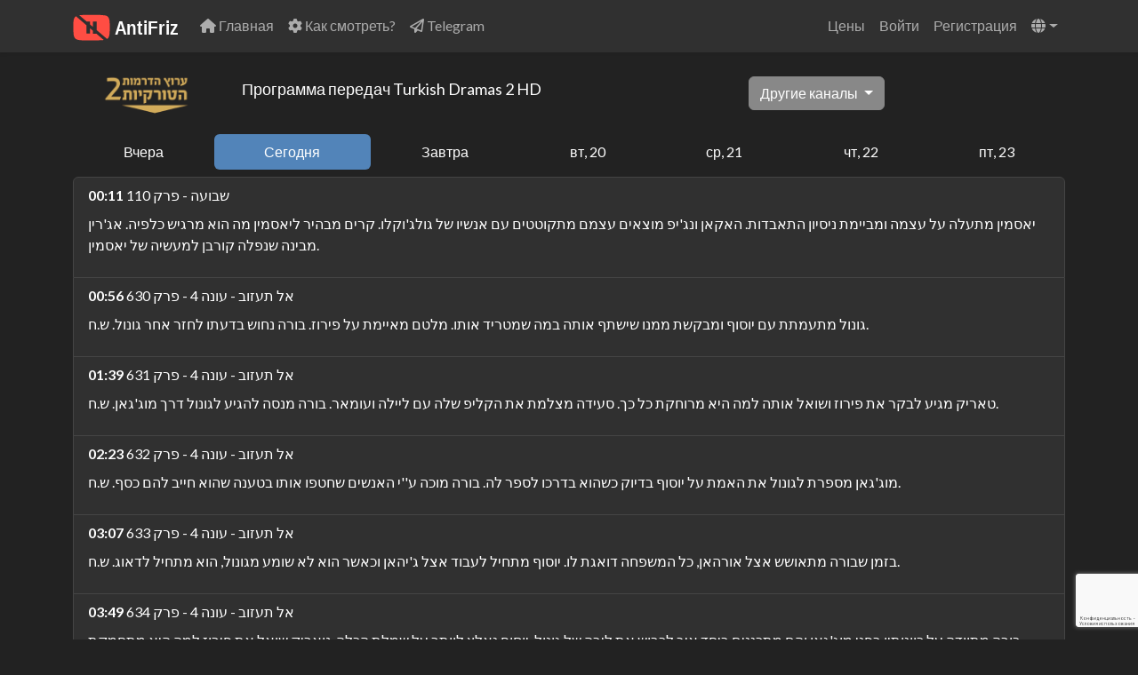

--- FILE ---
content_type: text/html; charset=utf-8
request_url: https://antifriz.tv/tv-guide/turkish-dramas2-il-hd
body_size: 11001
content:
<!DOCTYPE html>
<html lang="ru">
<head>
    <meta charset="utf-8">
    <meta name="viewport" content="width=device-width, initial-scale=1">
    <meta http-equiv="Content-Security-Policy" content="upgrade-insecure-requests">
    <!-- CSRF Token -->
    <meta name="csrf-token" content="UNZErqcj9JBGT2ggpIsCuIVVITQWV13snGHnFGZz">
    <link rel="canonical" href="https://antifriz.tv/tv-guide/turkish-dramas2-il-hd" />
        <link rel="canonical" href="https://antifriz.tv/tv-guide/turkish-dramas2-il-hd" />
    <title>
            Программа передач Turkish Dramas 2 HD. Телепрограмма Turkish Dramas 2 HD на сегодня и неделю
    </title>
            <meta name="description" content="Программа передач и расписание канала Turkish Dramas 2 HD на сегодня, завтра, неделю. Телепрограмма Turkish Dramas 2 HD.">
        <meta property="og:description" content="Программа передач и расписание канала Turkish Dramas 2 HD на сегодня, завтра, неделю. Телепрограмма Turkish Dramas 2 HD.">
        <meta property="og:title" content="Программа передач Turkish Dramas 2 HD. Телепрограмма Turkish Dramas 2 HD на сегодня и неделю">
        <script src="/js/lang-ru.js"></script>
            <link rel="preload" as="style" href="https://antifriz.tv/assets/app_dark-Dhu8oKXo.css" /><link rel="preload" as="style" href="https://antifriz.tv/assets/app-BZ2SXRrW.css" /><link rel="modulepreload" as="script" href="https://antifriz.tv/assets/app-CtBsk_TZ.js" /><link rel="modulepreload" as="script" href="https://antifriz.tv/assets/vue-grpz8Trz.js" /><link rel="modulepreload" as="script" href="https://antifriz.tv/assets/tools-CEdED2rm.js" /><link rel="stylesheet" href="https://antifriz.tv/assets/app_dark-Dhu8oKXo.css" /><link rel="stylesheet" href="https://antifriz.tv/assets/app-BZ2SXRrW.css" /><script type="module" src="https://antifriz.tv/assets/app-CtBsk_TZ.js"></script>    
    <script>
        window.dataLayer = window.dataLayer || [];
            </script>
    <script>
        (function(w,d,s,l,i){w[l]=w[l]||[];w[l].push({'gtm.start': new Date().getTime(),event:'gtm.js'});
        var f=d.getElementsByTagName(s)[0], j=d.createElement(s),dl=l!='dataLayer'?'&l='+l:'';
        j.async=true;j.src= 'https://www.googletagmanager.com/gtm.js?id='+i+dl;f.parentNode.insertBefore(j,f);
        })(window,document,'script','dataLayer','GTM-W688FXC');
    </script>
        <script type="text/javascript" class="flasher-js" nonce='3accb1d4703052324ee794edfea4ceca'>
        (function(window, document) {
            const merge = (first, second) => {
                if (Array.isArray(first) && Array.isArray(second)) {
                    return [...first, ...second.filter(item => !first.includes(item))];
                }

                if (typeof first === 'object' && typeof second === 'object') {
                    for (const [key, value] of Object.entries(second)) {
                        first[key] = key in first ? { ...first[key], ...value } : value;
                    }
                    return first;
                }

                return undefined;
            };

            const mergeOptions = (...options) => {
                const result = {};

                options.forEach(option => {
                    Object.entries(option).forEach(([key, value]) => {
                        result[key] = key in result ? merge(result[key], value) : value;
                    });
                });

                return result;
            };

            const renderCallback = (options) => {
                if(!window.flasher) {
                    throw new Error('Flasher is not loaded');
                }

                window.flasher.render(options);
            };

            const render = (options) => {
                if (options instanceof Event) {
                    options = options.detail;
                }

                if (['interactive', 'complete'].includes(document.readyState)) {
                    renderCallback(options);
                } else {
                    document.addEventListener('DOMContentLoaded', () => renderCallback(options));
                }
            };

            const addScriptAndRender = (options) => {
                const mainScript = '/vendor/flasher/flasher.min.js?id=9a255a6680873c0d5fc3d394a2ba3195';

                if (window.flasher || !mainScript || document.querySelector('script[src="' + mainScript + '"]')) {
                    render(options);
                } else {
                    const tag = document.createElement('script');
                    tag.src = mainScript;
                    tag.type = 'text/javascript';
                    tag.setAttribute('nonce', '3accb1d4703052324ee794edfea4ceca');
                    tag.onload = () => render(options);

                    document.head.appendChild(tag);
                }
            };

            const addRenderListener = () => {
                if (1 === document.querySelectorAll('script.flasher-js').length) {
                    document.addEventListener('flasher:render', render);
                }

                
            };

            const options = [];
            options.push({"envelopes":[],"scripts":[],"styles":[],"options":[],"context":{"envelopes_only":false,"csp_script_nonce":"3accb1d4703052324ee794edfea4ceca","csp_style_nonce":"3fad75378d8320282f94491ad7ca7b90"}});
            /** {--FLASHER_REPLACE_ME--} **/
            addScriptAndRender(mergeOptions(...options));
            addRenderListener();
        })(window, document);
    </script>
</head>
<body class="d-flex flex-column min-vh-100">
    <script>
        function gtmPush() {
                    }
        addEventListener("load", gtmPush);
    </script>
    <noscript>
        <iframe
            src="https://www.googletagmanager.com/ns.html?id=GTM-W688FXC"
            height="0"
            width="0"
            style="display:none;visibility:hidden"
        ></iframe>
    </noscript>
    

    <div id="app">
                        <nav class="navbar navbar-expand-md navbar-dark bg-dark shadow-sm" id="mainNav">
                        <div class="container-lg container-fluid">
                                <a class="navbar-brand" href="https://antifriz.tv">
                    <img src="/img/logo-dark.svg"  height="30px" id="mainLogo" alt="ANTIFRIZ TV">
                </a>
                                <button class="navbar-toggler" type="button" data-bs-toggle="collapse" data-bs-target="#navbarSupportedContent" aria-controls="navbarSupportedContent" aria-expanded="false" aria-label="Убрать навигацию">
                    <span class="navbar-toggler-icon"></span>
                </button>
                <div class="collapse navbar-collapse" id="navbarSupportedContent">
                    <!-- Left Side Of Navbar -->
                    <ul class="navbar-nav me-auto">
                                                    <li class="nav-item">
                                <a class="nav-link" href="/">
                                    <i class="fas fa-home"></i> Главная                                </a>
                            </li>
                                                <li class="nav-item">
                            <a class="nav-link" href="/help" title="Как смотреть?">
                                <i class="fas fa-cog"></i> Как смотреть?                            </a>
                        </li>
                                                    <li class="nav-item">
                                <a class="nav-link" href="https://t.me/+VCtBfHfBRBg78iEv" target="_blank">
                                    <i class="fa-regular fa-paper-plane"></i> Telegram                                </a>
                            </li>
                                            </ul>

                    <!-- Right Side Of Navbar -->
                    <ul class="navbar-nav ms-auto">
                        <li class="nav-item">
                            <a class="nav-link" href="/pricing" title="Цены">Цены</a>
                        </li>
                        <!-- Authentication Links -->
                                                    <li class="nav-item">
                                <a class="nav-link" href="/login" title="Войти">Войти</a>
                            </li>
                                                            <li class="nav-item">
                                    <a class="nav-link" href="/register" title="Регистрация">Регистрация</a>
                                </li>
                                                                            <li class="nav-item dropdown">
    <a class="nav-link dropdown-toggle" href="#" role="button" data-bs-toggle="dropdown" aria-expanded="false">
        <i class="fa fa-globe"></i>
    </a>
    <ul class="dropdown-menu m-0 dropdown-menu-end">
            <li>
            <a class="dropdown-item" href="https://antifriz.tv/lang/en/back" class="nav-link">
                <img src="/img/flags/us.png" alt="English (US)" width="22px" />
                English (US)
            </a>
        </li>
            <li>
            <a class="dropdown-item" href="https://antifriz.tv/lang/ru/back" class="nav-link">
                <img src="/img/flags/ru.png" alt="Russian" width="22px" />
                Russian
            </a>
        </li>
            <li>
            <a class="dropdown-item" href="https://antifriz.tv/lang/de/back" class="nav-link">
                <img src="/img/flags/de.png" alt="German" width="22px" />
                German
            </a>
        </li>
        </ul>
</li>
                    </ul>
                </div>
            </div>
        </nav>
        <main class="py-0">
                <div class="container">









        <div class="row align-items-center my-3">
            <div class="col-md-2">
                <center>
                    <img src="/storage/images/channel_logos/d1a474f91b463d415bdd319abbfdf7b0.png" style="height: 60px;" alt="Turkish Dramas 2 HD logo"/>
                </center>
            </div>
            <div class="col-md-6">
                <h1 style="font-size: large;" class="float-left">
                    Программа передач Turkish Dramas 2 HD                </h1>
            </div>
            <div class="col-md-4">

                <div class="btn-group" role="group">

                    <div class="dropdown">
                        <button class="btn btn-secondary dropdown-toggle" type="button" id="dropdownMenuButton" data-bs-toggle="dropdown" aria-haspopup="true" aria-expanded="false">
                            Другие каналы                        </button>
                        <div class="dropdown-menu" aria-labelledby="dropdownMenuButton">
                                                            <a class="dropdown-item" href="/tv-guide/9-kanal-hd-il">
                                    <img src="/storage/images/pack_logos/321babe4b69535b62b58880335577081.png" loading="lazy" style="height: 10px;">
                                    9 Канал HD
                                </a>
                                                            <a class="dropdown-item" href="/tv-guide/channel10-il-hd">
                                    <img src="/storage/images/channel_logos/e86d52f1cdcbccb650d7382d598cdf2a.png" loading="lazy" style="height: 10px;">
                                    Channel 10 HD
                                </a>
                                                            <a class="dropdown-item" href="/tv-guide/11-kanal-il">
                                    <img src="/storage/images/channel_logos/6773deb8a03b790ed0c1e153d4309b28.png" loading="lazy" style="height: 10px;">
                                    Kan 11 HD
                                </a>
                                                            <a class="dropdown-item" href="/tv-guide/12-kanal-il">
                                    <img src="/storage/images/pack_logos/4b9ab871a6266d2e476181eaa82e74ed.png" loading="lazy" style="height: 10px;">
                                    Keshet 12 HD
                                </a>
                                                            <a class="dropdown-item" href="/tv-guide/13-kanal-il">
                                    <img src="/storage/images/channel_logos/361465d299cdfc0759e335103ecc0e77.png" loading="lazy" style="height: 10px;">
                                    Reshet 13 HD
                                </a>
                                                            <a class="dropdown-item" href="/tv-guide/14-kanal-il">
                                    <img src="/storage/images/channel_logos/b6a9f45111dfa2d6bfcfa213cc7171fe.png" loading="lazy" style="height: 10px;">
                                    Ch 14 HD
                                </a>
                                                            <a class="dropdown-item" href="/tv-guide/i24-il">
                                    <img src="/storage/images/pack_logos/83cfe85cc2320a6171de022ce71310a5.png" loading="lazy" style="height: 10px;">
                                    i24 HD
                                </a>
                                                            <a class="dropdown-item" href="/tv-guide/yes-movies-action-hd-il">
                                    <img src="/storage/images/channel_logos/b2c527f27939125f9f7f8e996a8e7cdb.png" loading="lazy" style="height: 10px;">
                                    Yes Movies Action HD
                                </a>
                                                            <a class="dropdown-item" href="/tv-guide/yes-movies-comedy-il">
                                    <img src="/storage/images/channel_logos/dd0f4a936e1d4fab1eaf63c031e15693.png" loading="lazy" style="height: 10px;">
                                    Yes Movies Comedy HD
                                </a>
                                                            <a class="dropdown-item" href="/tv-guide/yes-movies-drama-il-hd">
                                    <img src="/storage/images/channel_logos/6c73bb4f703e5972ee414369850bef96.png" loading="lazy" style="height: 10px;">
                                    Yes Movies Drama HD
                                </a>
                                                            <a class="dropdown-item" href="/tv-guide/yes-movies-kids-hd-il">
                                    <img src="/storage/images/channel_logos/2da62c5cb3e0ef272c6b186df34ac306.png" loading="lazy" style="height: 10px;">
                                    Yes Movies KIDS HD
                                </a>
                                                            <a class="dropdown-item" href="/tv-guide/yes-action-hd-il">
                                    <img src="/storage/images/channel_logos/bae47ad4f48d4008d1d11c91a5e8436b.png" loading="lazy" style="height: 10px;">
                                    Yes TV Action HD
                                </a>
                                                            <a class="dropdown-item" href="/tv-guide/yes-comedy-hd-il">
                                    <img src="/storage/images/channel_logos/3a69e741398e8c35e66d285661a604b5.png" loading="lazy" style="height: 10px;">
                                    Yes TV Comedy HD
                                </a>
                                                            <a class="dropdown-item" href="/tv-guide/yes-drama-hd-il">
                                    <img src="/storage/images/channel_logos/55f23af148ad71a6a5c0e01ba432403f.png" loading="lazy" style="height: 10px;">
                                    Yes TV Drama HD
                                </a>
                                                            <a class="dropdown-item" href="/tv-guide/yes-plus-cinema-il-hd">
                                    <img src="/storage/images/channel_logos/de8fb8dee59f6ccc7e5a157f2e8c30e7.png" loading="lazy" style="height: 10px;">
                                    Yes+ Cinema HD
                                </a>
                                                            <a class="dropdown-item" href="/tv-guide/yes-plus-diamonds-il-hd">
                                    <img src="/storage/images/channel_logos/51dbd1c9ea9e7e59fb1c9d996b35fe97.png" loading="lazy" style="height: 10px;">
                                    Yes+ Diamonds HD
                                </a>
                                                            <a class="dropdown-item" href="/tv-guide/hot-cinema1-il">
                                    <img src="/storage/images/pack_logos/f14b95e0e8b95995de6e7accdba34762.png" loading="lazy" style="height: 10px;">
                                    HOT Cinema 1 HD
                                </a>
                                                            <a class="dropdown-item" href="/tv-guide/hot-cinema2-il">
                                    <img src="/storage/images/pack_logos/f18976e8a3236dbdabbb35f73f6e8988.png" loading="lazy" style="height: 10px;">
                                    HOT Cinema 2 HD
                                </a>
                                                            <a class="dropdown-item" href="/tv-guide/hot-cinema3-il">
                                    <img src="/storage/images/pack_logos/2edb1bb63076c75baacf2674ce8c8c37.png" loading="lazy" style="height: 10px;">
                                    HOT Cinema 3 HD
                                </a>
                                                            <a class="dropdown-item" href="/tv-guide/hot-cinema4-il">
                                    <img src="/storage/images/pack_logos/e055cf2620f58c60b1e65be4717d2c22.png" loading="lazy" style="height: 10px;">
                                    HOT Cinema 4 HD
                                </a>
                                                            <a class="dropdown-item" href="/tv-guide/hot-israeli-cinema-il-hd">
                                    <img src="/storage/images/channel_logos/411dfebda2aee62ec1bb9fda2ad81633.png" loading="lazy" style="height: 10px;">
                                    HOT Israeli Cinema HD
                                </a>
                                                            <a class="dropdown-item" href="/tv-guide/hot-romantic-cinema-il-hd">
                                    <img src="/storage/images/channel_logos/e865076e59af183e2b33c77fb2e5d76d.png" loading="lazy" style="height: 10px;">
                                    HOT Romantic Cinema HD
                                </a>
                                                            <a class="dropdown-item" href="/tv-guide/freetv-movies-action-il-hd">
                                    <img src="/storage/images/channel_logos/17bd2807e81403557f433d4f01154414.png" loading="lazy" style="height: 10px;">
                                    FreeTV Movies Action HD
                                </a>
                                                            <a class="dropdown-item" href="/tv-guide/freetv-movies-comedy-il-hd">
                                    <img src="/storage/images/channel_logos/38c97a4406750b153436dee9bb8e70ff.png" loading="lazy" style="height: 10px;">
                                    FreeTV Movies Comedy HD
                                </a>
                                                            <a class="dropdown-item" href="/tv-guide/freetv-movies-horror-il-hd">
                                    <img src="/storage/images/channel_logos/41007e047c76f2dde7429a359ec11d9e.png" loading="lazy" style="height: 10px;">
                                    FreeTV Movies Horror HD
                                </a>
                                                            <a class="dropdown-item" href="/tv-guide/freetv-movies-drama-il-hd">
                                    <img src="/storage/images/channel_logos/6d4a875e3815703aa0a9db4ac2f7bef3.png" loading="lazy" style="height: 10px;">
                                    FreeTV Movies Drama HD
                                </a>
                                                            <a class="dropdown-item" href="/tv-guide/freetv-movies-romantic-il-hd">
                                    <img src="/storage/images/channel_logos/2f5dfbf3385fe2f44b48b9997b4f73f9.png" loading="lazy" style="height: 10px;">
                                    FreeTV Movies Romantic HD
                                </a>
                                                            <a class="dropdown-item" href="/tv-guide/freetv-movies-israeli-il-hd">
                                    <img src="/storage/images/channel_logos/f260af5080da40b35b1dd78b4d114051.png" loading="lazy" style="height: 10px;">
                                    FreeTV Movies Israeli HD
                                </a>
                                                            <a class="dropdown-item" href="/tv-guide/freetv-series-comedy-il-hd">
                                    <img src="/storage/images/channel_logos/60f22ca6fbc46cb0458dbb99c110bc6d.png" loading="lazy" style="height: 10px;">
                                    FreeTV Series Comedy HD
                                </a>
                                                            <a class="dropdown-item" href="/tv-guide/freetv-series-drama-il-hd">
                                    <img src="/storage/images/channel_logos/02c7911edd036c0c2fd92184de164458.png" loading="lazy" style="height: 10px;">
                                    FreeTV Series Drama HD
                                </a>
                                                            <a class="dropdown-item" href="/tv-guide/freetv-series-global-il-hd">
                                    <img src="/storage/images/channel_logos/8d033b4ddcb6af2061232f1095be6e65.png" loading="lazy" style="height: 10px;">
                                    FreeTV Series Global HD
                                </a>
                                                            <a class="dropdown-item" href="/tv-guide/global-action-channel-il-hd">
                                    <img src="/storage/images/channel_logos/b8a9d36a5313ce7ec7b313a5eb6f2eea.png" loading="lazy" style="height: 10px;">
                                    Global Action Channel 1 HD
                                </a>
                                                            <a class="dropdown-item" href="/tv-guide/global-action-channel2-il-hd">
                                    <img src="/storage/images/channel_logos/11dbb6c40eed3c258e8fd311e7bba086.png" loading="lazy" style="height: 10px;">
                                    Global Action Channel 2 HD
                                </a>
                                                            <a class="dropdown-item" href="/tv-guide/humor-channel-il-hd">
                                    <img src="/storage/images/channel_logos/7075814ec613898414e1723ceb7f389c.png" loading="lazy" style="height: 10px;">
                                    Humor Channel HD
                                </a>
                                                            <a class="dropdown-item" href="/tv-guide/classic-comedy-channel-il-hd">
                                    <img src="/storage/images/channel_logos/f60f6a835e2abcb9152060302543c4b2.png" loading="lazy" style="height: 10px;">
                                    Classic Comedy Channel HD
                                </a>
                                                            <a class="dropdown-item" href="/tv-guide/hot-comedy-central-il-hd">
                                    <img src="/storage/images/pack_logos/479ecd9c606cac2ebdfd10a7f5f1297d.png" loading="lazy" style="height: 10px;">
                                    HOT Comedy HD
                                </a>
                                                            <a class="dropdown-item" href="/tv-guide/hot-hbo-il">
                                    <img src="/storage/images/channel_logos/b72300911e4223ce98b97b3d1e88eebf.png" loading="lazy" style="height: 10px;">
                                    HOT Drama HD
                                </a>
                                                            <a class="dropdown-item" href="/tv-guide/hot-zone-hd-il">
                                    <img src="/storage/images/pack_logos/1bb5cc5b621a35934729462387ecf894.png" loading="lazy" style="height: 10px;">
                                    Zone HD
                                </a>
                                                            <a class="dropdown-item" href="/tv-guide/hot3-hd-il">
                                    <img src="/storage/images/pack_logos/74c1c0d13bf5172b80ddf344979cf483.png" loading="lazy" style="height: 10px;">
                                    HOT 3 HD
                                </a>
                                                            <a class="dropdown-item" href="/tv-guide/hot-8-il-hd">
                                    <img src="/storage/images/pack_logos/8ecc8229a90fce1c1181cb721bcb75dd.png" loading="lazy" style="height: 10px;">
                                    HOT 8 HD
                                </a>
                                                            <a class="dropdown-item" href="/tv-guide/entertainment-il">
                                    <img src="/storage/images/pack_logos/d1a204c0caed85c4de60fa153a3d2391.png" loading="lazy" style="height: 10px;">
                                    HOT Entertainment HD
                                </a>
                                                            <a class="dropdown-item" href="/tv-guide/yes-israel-il">
                                    <img src="/storage/images/channel_logos/51bab34478e89391032e2dfd1c501f42.png" loading="lazy" style="height: 10px;">
                                    Yes Israeli HD
                                </a>
                                                            <a class="dropdown-item" href="/tv-guide/pop-up-il-hd">
                                    <img src="/storage/images/channel_logos/b4b37f2be2530bb4c05a81b49796aea6.png" loading="lazy" style="height: 10px;">
                                    Yes Pop Up HD
                                </a>
                                                            <a class="dropdown-item" href="/tv-guide/channel24-il-hd">
                                    <img src="/storage/images/pack_logos/a0e0197581415e7215c218e760b0404a.png" loading="lazy" style="height: 10px;">
                                    Channel 24 HD
                                </a>
                                                            <a class="dropdown-item" href="/tv-guide/viva-premium-il-hd">
                                    <img src="/storage/images/channel_logos/915cd21fd982f50721f990f14e8faba9.png" loading="lazy" style="height: 10px;">
                                    Viva Premium HD
                                </a>
                                                            <a class="dropdown-item" href="/tv-guide/viva-plus-il">
                                    <img src="/storage/images/channel_logos/00d96e97e681402555d4f5cd327d1a1b.png" loading="lazy" style="height: 10px;">
                                    Viva Istanbul HD
                                </a>
                                                            <a class="dropdown-item" href="/tv-guide/viva-il">
                                    <img src="/storage/images/channel_logos/9dca75af28edf66ea2611c4efd1500a4.png" loading="lazy" style="height: 10px;">
                                    Viva Telenovelas HD
                                </a>
                                                            <a class="dropdown-item" href="/tv-guide/viva-vintage-il">
                                    <img src="/storage/images/channel_logos/f072b6c79c092a6f7c3b5356f077092e.png" loading="lazy" style="height: 10px;">
                                    Viva Vintage
                                </a>
                                                            <a class="dropdown-item" href="/tv-guide/turkish-dramas-plus-il">
                                    <img src="/storage/images/channel_logos/ce58c51650e6fbea87f254c1015c6f6f.png" loading="lazy" style="height: 10px;">
                                    Turkish Dramas Plus HD
                                </a>
                                                            <a class="dropdown-item" href="/tv-guide/turkish-dramas2-il-hd">
                                    <img src="/storage/images/channel_logos/d1a474f91b463d415bdd319abbfdf7b0.png" loading="lazy" style="height: 10px;">
                                    Turkish Dramas 2 HD
                                </a>
                                                            <a class="dropdown-item" href="/tv-guide/turkish-dramas3-il-hd">
                                    <img src="/storage/images/channel_logos/082f38cad0b98798d036b82e0f5bf9f5.png" loading="lazy" style="height: 10px;">
                                    Turkish Dramas 3 HD
                                </a>
                                                            <a class="dropdown-item" href="/tv-guide/yamtihoni-il">
                                    <img src="/storage/images/channel_logos/c106807b0cc3b511840ea0ec2e804ca8.png" loading="lazy" style="height: 10px;">
                                    Yam Tichoni HD
                                </a>
                                                            <a class="dropdown-item" href="/tv-guide/yam-tichoni-plus-hd">
                                    <img src="/storage/images/channel_logos/929a0fa393a3f2a01005f7db2550a4ba.png" loading="lazy" style="height: 10px;">
                                    Yam Tichoni+ HD
                                </a>
                                                            <a class="dropdown-item" href="/tv-guide/mediterranean-movie-channel-il-hd">
                                    <img src="/storage/images/channel_logos/67bb8eed717bda554bb23458214c7d66.png" loading="lazy" style="height: 10px;">
                                    Mediterranean Movie Channel 1 HD
                                </a>
                                                            <a class="dropdown-item" href="/tv-guide/mediterranean-movie-channel2-il-hd">
                                    <img src="/storage/images/channel_logos/6a2c305d63ae7689c56fb0e019ff27fc.png" loading="lazy" style="height: 10px;">
                                    Mediterranean Movie Channel 2 HD
                                </a>
                                                            <a class="dropdown-item" href="/tv-guide/hot-bollywood-il">
                                    <img src="/storage/images/channel_logos/c7d56f3d6d922b8ed2602219d93b0118.png" loading="lazy" style="height: 10px;">
                                    Bollywood Indian Movies HD
                                </a>
                                                            <a class="dropdown-item" href="/tv-guide/bollywood-classic-il-hd">
                                    <img src="/storage/images/channel_logos/32ac3c06f31c9ebfd87e650ab04486f0.png" loading="lazy" style="height: 10px;">
                                    Bollywood Indian Classic Movies HD
                                </a>
                                                            <a class="dropdown-item" href="/tv-guide/indian-series-il-hd">
                                    <img src="/storage/images/channel_logos/f2376cf984e6ee960d32dc5ec970f269.png" loading="lazy" style="height: 10px;">
                                    Indian Drama 1 HD
                                </a>
                                                            <a class="dropdown-item" href="/tv-guide/indian-series2-il-hd">
                                    <img src="/storage/images/channel_logos/326511e639251272036e83cfb916e576.png" loading="lazy" style="height: 10px;">
                                    Indian Drama 2 HD
                                </a>
                                                            <a class="dropdown-item" href="/tv-guide/sport1-hd-il">
                                    <img src="/storage/images/pack_logos/0b7991265880a94f985149bf8ae3390a.png" loading="lazy" style="height: 10px;">
                                    Sport 1 HD
                                </a>
                                                            <a class="dropdown-item" href="/tv-guide/sport2-hd-il">
                                    <img src="/storage/images/pack_logos/036c7c47bfd5865243a627bdabdb99a9.png" loading="lazy" style="height: 10px;">
                                    Sport 2 HD
                                </a>
                                                            <a class="dropdown-item" href="/tv-guide/sport3-hd-il">
                                    <img src="/storage/images/pack_logos/957ce5b9e2435ce07c2f52a688a50f03.png" loading="lazy" style="height: 10px;">
                                    Sport 3 HD
                                </a>
                                                            <a class="dropdown-item" href="/tv-guide/sport4-hd-il">
                                    <img src="/storage/images/pack_logos/82f490d1762804589363a461344e0b68.png" loading="lazy" style="height: 10px;">
                                    Sport 4 HD
                                </a>
                                                            <a class="dropdown-item" href="/tv-guide/sport5-hd-il">
                                    <img src="/storage/images/pack_logos/65dd4af6185b56b5b887588beb09e6e8.png" loading="lazy" style="height: 10px;">
                                    Sport 5 HD
                                </a>
                                                            <a class="dropdown-item" href="/tv-guide/yes-sport5-plus-il-hd">
                                    <img src="/storage/images/channel_logos/5ba78c51f2013b95e2f98bdbad050840.png" loading="lazy" style="height: 10px;">
                                    Sport 5+ HD
                                </a>
                                                            <a class="dropdown-item" href="/tv-guide/sport5-plus-live-hd-il">
                                    <img src="/storage/images/channel_logos/0b20fccd108daae5693cec474bb4a413.png" loading="lazy" style="height: 10px;">
                                    Sport 5 Live HD
                                </a>
                                                            <a class="dropdown-item" href="/tv-guide/sport5-stars-il-hd">
                                    <img src="/storage/images/channel_logos/8774ff95bacd6c1043410115dd5411f1.png" loading="lazy" style="height: 10px;">
                                    Sport 5 Stars HD
                                </a>
                                                            <a class="dropdown-item" href="/tv-guide/sport5-gold-il">
                                    <img src="/storage/images/channel_logos/8152574add12465c708d7c61b9d771e9.png" loading="lazy" style="height: 10px;">
                                    Sport 5 Gold HD
                                </a>
                                                            <a class="dropdown-item" href="/tv-guide/sport5-max-il-hd">
                                    <img src="/storage/images/channel_logos/c41a11ee79e03da733a55be95355f500.png" loading="lazy" style="height: 10px;">
                                    Sport 5 MAX HD
                                </a>
                                                            <a class="dropdown-item" href="/tv-guide/sport6-il-hd">
                                    <img src="/storage/images/channel_logos/76ac79d2c2b90c66643cacc6787f69e3.png" loading="lazy" style="height: 10px;">
                                    Sport 6 HD
                                </a>
                                                            <a class="dropdown-item" href="/tv-guide/eurosport1-il-hd">
                                    <img src="/storage/images/channel_logos/1b38e15a3726002e4fe6e7198b2aa708.png" loading="lazy" style="height: 10px;">
                                    Eurosport 1 HD IL
                                </a>
                                                            <a class="dropdown-item" href="/tv-guide/eurosport2-il-hd">
                                    <img src="/storage/images/channel_logos/56e5c8dcc10bfaaec4b94718820d3726.png" loading="lazy" style="height: 10px;">
                                    Eurosport 2 HD IL
                                </a>
                                                            <a class="dropdown-item" href="/tv-guide/one-hd-il">
                                    <img src="/storage/images/pack_logos/3a24edb4006c59c281db73a8e5af25bf.png" loading="lazy" style="height: 10px;">
                                    One HD
                                </a>
                                                            <a class="dropdown-item" href="/tv-guide/one2-hd-il">
                                    <img src="/storage/images/pack_logos/a54ed9c1b81f41539ab3d57a2af75a9b.png" loading="lazy" style="height: 10px;">
                                    One 2 HD
                                </a>
                                                            <a class="dropdown-item" href="/tv-guide/ego-total-il">
                                    <img src="/storage/images/channel_logos/708c7aac0cb2d3b36df078ac9e03ca71.png" loading="lazy" style="height: 10px;">
                                    Ego Channel HD
                                </a>
                                                            <a class="dropdown-item" href="/tv-guide/animal-planet-il-hd">
                                    <img src="/storage/images/channel_logos/8a884c1498e31cf01561d106901189cc.png" loading="lazy" style="height: 10px;">
                                    Animal Planet HD IL
                                </a>
                                                            <a class="dropdown-item" href="/tv-guide/yes-natgeo-wild-il-hd">
                                    <img src="/storage/images/channel_logos/fd2f556259468b707f3b299e132ba31b.png" loading="lazy" style="height: 10px;">
                                    National Geographic Wild HD
                                </a>
                                                            <a class="dropdown-item" href="/tv-guide/yes-natgeo-il-hd">
                                    <img src="/storage/images/pack_logos/f8e969a38871f393eeb2fd71f3121ddf.png" loading="lazy" style="height: 10px;">
                                    National Geographic HD IL
                                </a>
                                                            <a class="dropdown-item" href="/tv-guide/discovery-hd-il">
                                    <img src="/storage/images/pack_logos/8a0720a45a9d32602894d1380152a7e7.png" loading="lazy" style="height: 10px;">
                                    Discovery HD
                                </a>
                                                            <a class="dropdown-item" href="/tv-guide/history-il">
                                    <img src="/storage/images/channel_logos/e5d6375123f5ebcedc995ace38ae2281.png" loading="lazy" style="height: 10px;">
                                    History HD IL
                                </a>
                                                            <a class="dropdown-item" href="/tv-guide/travel-channel-il">
                                    <img src="/storage/images/pack_logos/e43ce618a5987c2c96a9c855b50e7fd5.png" loading="lazy" style="height: 10px;">
                                    HOT Travel Channel HD
                                </a>
                                                            <a class="dropdown-item" href="/tv-guide/yes-travel-channel-il">
                                    <img src="/storage/images/channel_logos/c736eb92176d6bea7a5e4bc33c465832.png" loading="lazy" style="height: 10px;">
                                    Yes Travel Channel HD
                                </a>
                                                            <a class="dropdown-item" href="/tv-guide/yes-docu-il-hd">
                                    <img src="/storage/images/channel_logos/b86048f86751ae047a20e51d3e9cd9f2.png" loading="lazy" style="height: 10px;">
                                    Yes Docu HD
                                </a>
                                                            <a class="dropdown-item" href="/tv-guide/one-doco-il-hd">
                                    <img src="/storage/images/channel_logos/4abd02987bbe2c63e76691cb5546a2a3.png" loading="lazy" style="height: 10px;">
                                    One Doco HD
                                </a>
                                                            <a class="dropdown-item" href="/tv-guide/vacation-channel-il-hd">
                                    <img src="/storage/images/channel_logos/802d7d50d6f1edf6963ee06db13ce064.png" loading="lazy" style="height: 10px;">
                                    Vacation Channel HD
                                </a>
                                                            <a class="dropdown-item" href="/tv-guide/home-plus-il">
                                    <img src="/storage/images/channel_logos/5bb32ea5e90df7d2f7922c61f595ebbe.png" loading="lazy" style="height: 10px;">
                                    Home Plus HD
                                </a>
                                                            <a class="dropdown-item" href="/tv-guide/the-design-channel-il-hd">
                                    <img src="/storage/images/channel_logos/1f64fcbd36e1b85f5b79a703364722c0.png" loading="lazy" style="height: 10px;">
                                    Design Channel HD
                                </a>
                                                            <a class="dropdown-item" href="/tv-guide/wedding-at-first-sight-channel-il-hd">
                                    <img src="/storage/images/channel_logos/bdcdd42245ad43771dd6bcb5375b3160.png" loading="lazy" style="height: 10px;">
                                    Wedding at First Sight Channel HD
                                </a>
                                                            <a class="dropdown-item" href="/tv-guide/tlc-il-hd">
                                    <img src="/storage/images/channel_logos/9463764213db79cc28bafe08cd5da15f.png" loading="lazy" style="height: 10px;">
                                    TLC HD IL
                                </a>
                                                            <a class="dropdown-item" href="/tv-guide/game-show-il-hd">
                                    <img src="/storage/images/channel_logos/522019cd42c54c1720b7dd068a43679b.png" loading="lazy" style="height: 10px;">
                                    Game Show HD
                                </a>
                                                            <a class="dropdown-item" href="/tv-guide/hot-real-il-hd">
                                    <img src="/storage/images/channel_logos/73874c1f67371aa5467a9ed1a00433ca.png" loading="lazy" style="height: 10px;">
                                    HOT Real HD
                                </a>
                                                            <a class="dropdown-item" href="/tv-guide/yes-reality-channel-il-hd">
                                    <img src="/storage/images/channel_logos/af4d79860fac6150c73b294bd4643667.png" loading="lazy" style="height: 10px;">
                                    Reality Channel HD
                                </a>
                                                            <a class="dropdown-item" href="/tv-guide/good-life-il">
                                    <img src="/storage/images/channel_logos/749221082877570955d24107203eb69f.png" loading="lazy" style="height: 10px;">
                                    Good Life HD
                                </a>
                                                            <a class="dropdown-item" href="/tv-guide/e-il">
                                    <img src="/storage/images/pack_logos/79a7cd7f6cd0740aeea34b9809e451eb.png" loading="lazy" style="height: 10px;">
                                    E! HD
                                </a>
                                                            <a class="dropdown-item" href="/tv-guide/the-food-channel-il">
                                    <img src="/storage/images/channel_logos/32d5f1311db8c0c008ccc99010b63b69.png" loading="lazy" style="height: 10px;">
                                    Food Channel HD
                                </a>
                                                            <a class="dropdown-item" href="/tv-guide/food-network-il">
                                    <img src="/storage/images/pack_logos/02e6f16947a374e7c70d644f0e9d25d0.png" loading="lazy" style="height: 10px;">
                                    Food Network HD IL
                                </a>
                                                            <a class="dropdown-item" href="/tv-guide/foody-il-hd">
                                    <img src="/storage/images/channel_logos/9845a9f5ac2ab723860193771dc7159d.png" loading="lazy" style="height: 10px;">
                                    Foody HD
                                </a>
                                                            <a class="dropdown-item" href="/tv-guide/health-il">
                                    <img src="/storage/images/channel_logos/d9cdf01d1c207df261a68dabc52210f9.png" loading="lazy" style="height: 10px;">
                                    Healt HD
                                </a>
                                                            <a class="dropdown-item" href="/tv-guide/cinema-family-il-hd">
                                    <img src="/storage/images/channel_logos/80dabb597db9c574e5f51fc9b95999a5.png" loading="lazy" style="height: 10px;">
                                    Cinema Family HD
                                </a>
                                                            <a class="dropdown-item" href="/tv-guide/yes-disney-il-hd">
                                    <img src="/storage/images/pack_logos/8953d8d82f60ea411852c4b247f21198.png" loading="lazy" style="height: 10px;">
                                    Disney HD
                                </a>
                                                            <a class="dropdown-item" href="/tv-guide/disney-jr-il">
                                    <img src="/storage/images/channel_logos/f9c99b10f100c1dcca05d1d63b687ff2.png" loading="lazy" style="height: 10px;">
                                    Disney Jr
                                </a>
                                                            <a class="dropdown-item" href="/tv-guide/yes-nickelodeon-il">
                                    <img src="/storage/images/channel_logos/6a02a2432086f9e53d174a43958fe4a9.png" loading="lazy" style="height: 10px;">
                                    Nickelodeon HD IL
                                </a>
                                                            <a class="dropdown-item" href="/tv-guide/nick-jr-il">
                                    <img src="/storage/images/channel_logos/c3a9357c34aeac0d66ec2365e32549fa.png" loading="lazy" style="height: 10px;">
                                    Nick Jr HD
                                </a>
                                                            <a class="dropdown-item" href="/tv-guide/teennick-il">
                                    <img src="/storage/images/channel_logos/86108a65d0443a6b0d156e2523dccf68.png" loading="lazy" style="height: 10px;">
                                    TeenNick HD
                                </a>
                                                            <a class="dropdown-item" href="/tv-guide/hop-childhood-il">
                                    <img src="/storage/images/pack_logos/f1cf7afb7d0b38cc1ca069774c9713eb.png" loading="lazy" style="height: 10px;">
                                    HOP HD
                                </a>
                                                            <a class="dropdown-item" href="/tv-guide/luli-il">
                                    <img src="/storage/images/channel_logos/f66ae4feae78b15c60ccf05f6d5e3055.png" loading="lazy" style="height: 10px;">
                                    Luli
                                </a>
                                                            <a class="dropdown-item" href="/tv-guide/baby-il">
                                    <img src="/storage/images/pack_logos/dfb1abd80b9a1255ce3d1acc72a4610b.png" loading="lazy" style="height: 10px;">
                                    Baby HD
                                </a>
                                                            <a class="dropdown-item" href="/tv-guide/zoom-il">
                                    <img src="/storage/images/channel_logos/3bc9e10b99dc902135f30ed7056bf4f9.png" loading="lazy" style="height: 10px;">
                                    Zoom HD
                                </a>
                                                            <a class="dropdown-item" href="/tv-guide/zoom-toon-il-hd">
                                    <img src="/storage/images/channel_logos/f109eb37a0a7a6c85a5b059abd1b4482.png" loading="lazy" style="height: 10px;">
                                    Zoom Toon HD
                                </a>
                                                            <a class="dropdown-item" href="/tv-guide/kan23-il">
                                    <img src="/storage/images/pack_logos/8e37e18c472fa294b88b9f2431c0726d.png" loading="lazy" style="height: 10px;">
                                    Kan23 HD
                                </a>
                                                            <a class="dropdown-item" href="/tv-guide/junior-il">
                                    <img src="/storage/images/pack_logos/c4afc4ff4c3bd8e9d7c6df6046d66850.png" loading="lazy" style="height: 10px;">
                                    Junior HD
                                </a>
                                                            <a class="dropdown-item" href="/tv-guide/music-il-hd">
                                    <img src="/storage/images/channel_logos/e74ab1b6d7349cc3e01d0adce26465c0.png" loading="lazy" style="height: 10px;">
                                    Music HD
                                </a>
                                                            <a class="dropdown-item" href="/tv-guide/hot-senior-il-hd">
                                    <img src="/storage/images/channel_logos/4d73eb398342d48111c4a3b2a8b93725.png" loading="lazy" style="height: 10px;">
                                    HOT Senior HD
                                </a>
                                                    </div>
                    </div>

                </div>
            </div>
        </div>

        <ul class="nav nav-pills nav-fill">
            <li class="nav-item">
                <a class="nav-link "
                   href="/tv-guide/turkish-dramas2-il-hd?date=2026-01-17">
                    Вчера                </a>
            </li>
            <li class="nav-item">
                <a class="nav-link  active "
                    href="/tv-guide/turkish-dramas2-il-hd?date=2026-01-18">
                    Сегодня                </a>
            </li>
            <li class="nav-item">
                <a class="nav-link "
                    href="/tv-guide/turkish-dramas2-il-hd?date=2026-01-19">
                    Завтра                </a>
            </li>
                                                    <li class="nav-item">
                <a class="nav-link "
                    href="/tv-guide/turkish-dramas2-il-hd?date=2026-01-20" tabindex="-1">
                    вт, 20
                </a>
            </li>
                                        <li class="nav-item">
                <a class="nav-link "
                    href="/tv-guide/turkish-dramas2-il-hd?date=2026-01-21" tabindex="-1">
                    ср, 21
                </a>
            </li>
                                        <li class="nav-item">
                <a class="nav-link "
                    href="/tv-guide/turkish-dramas2-il-hd?date=2026-01-22" tabindex="-1">
                    чт, 22
                </a>
            </li>
                                        <li class="nav-item">
                <a class="nav-link "
                    href="/tv-guide/turkish-dramas2-il-hd?date=2026-01-23" tabindex="-1">
                    пт, 23
                </a>
            </li>
                    </ul>
                <ul class="list-group mt-2">
                            <li class="list-group-item">
                    <strong class="mr-2">00:11</strong>
                    שבועה - פרק 110

                                            <p class="mt-2">
                        יאסמין מתעלה על עצמה ומביימת ניסיון התאבדות. האקאן ונג&#039;יפ מוצאים עצמם מתקוטטים עם אנשיו של גולג&#039;וקלו. קרים מבהיר ליאסמין מה הוא מרגיש כלפיה. אג&#039;רין מבינה שנפלה קורבן למעשיה של יאסמין.
                        </p>
                                    </li>
                            <li class="list-group-item">
                    <strong class="mr-2">00:56</strong>
                    אל תעזוב - עונה 4 - פרק 630

                                            <p class="mt-2">
                        גונול מתעמתת עם יוסוף ומבקשת ממנו שישתף אותה במה שמטריד אותו. מלטם מאיימת על פירוז. בורה נחוש בדעתו לחזר אחר גונול. ש.ח.
                        </p>
                                    </li>
                            <li class="list-group-item">
                    <strong class="mr-2">01:39</strong>
                    אל תעזוב - עונה 4 - פרק 631

                                            <p class="mt-2">
                        טאריק מגיע לבקר את פירוז ושואל אותה למה היא מרוחקת כל כך. סעידה מצלמת את הקליפ שלה עם ליילה ועומאר. בורה מנסה להגיע לגונול דרך מוג&#039;גאן. ש.ח.
                        </p>
                                    </li>
                            <li class="list-group-item">
                    <strong class="mr-2">02:23</strong>
                    אל תעזוב - עונה 4 - פרק 632

                                            <p class="mt-2">
                        מוג&#039;גאן מספרת לגונול את האמת על יוסוף בדיוק כשהוא בדרכו לספר לה. בורה מוכה ע&#039;&#039;י האנשים שחטפו אותו בטענה שהוא חייב להם כסף. ש.ח.
                        </p>
                                    </li>
                            <li class="list-group-item">
                    <strong class="mr-2">03:07</strong>
                    אל תעזוב - עונה 4 - פרק 633

                                            <p class="mt-2">
                        בזמן שבורה מתאושש אצל אורהאן, כל המשפחה דואגת לו. יוסוף מתחיל לעבוד אצל ג&#039;יהאן וכאשר הוא לא שומע מגונול, הוא מתחיל לדאוג. ש.ח.
                        </p>
                                    </li>
                            <li class="list-group-item">
                    <strong class="mr-2">03:49</strong>
                    אל תעזוב - עונה 4 - פרק 634

                                            <p class="mt-2">
                        בורה מתוודה על כוונותיו בפני מוג&#039;גאן והם מתכננים ביחד איך לכבוש את ליבה של גונול. יוסוף נאלץ לוותר על שמלת הכלה. טאריק שואל את פירוז למה היא מתחמקת ממנו. ש.ח.
                        </p>
                                    </li>
                            <li class="list-group-item">
                    <strong class="mr-2">04:33</strong>
                    הינומה - עונה 2 - פרק 55

                                            <p class="mt-2">
                        ג&#039;מיל מסרב לתת לג&#039;יהאן את אחותו. ג&#039;יהאן מאיים לחטוף את האנצ&#039;ר. בייזה רוצה ללכת לביתה של האנצ&#039;ר, אך מוקאדר נועלת אותה בחדר. בייזה בורחת מהבית. סינם מתחמקת מבתה מינה ולא יוצאת מהחדר. ש.ח.
                        </p>
                                    </li>
                            <li class="list-group-item">
                    <strong class="mr-2">05:16</strong>
                    הינומה - עונה 2 - פרק 56

                                            <p class="mt-2">
                        בייזה מאיימת על מוקאדר. ג&#039;מיל עומד על המשמר כדי למנוע מג&#039;יהאן לעשות את מה שהבטיח. האנצ&#039;ר לא מאמינה שג&#039;יהאן יקיים את דבריו. ג&#039;יהאן חוטף את האנצ&#039;ר, ודריה לא יודעת איך להסתיר את זה מג&#039;מיל. ש.ח.
                        </p>
                                    </li>
                            <li class="list-group-item">
                    <strong class="mr-2">05:58</strong>
                    הינומה - עונה 2 - פרק 57

                                            <p class="mt-2">
                        ג&#039;יהאן לא מוכן להחזיר את האנצ&#039;ר לביתה עד שהם לא ידברו. ג&#039;מיל מגלה שג&#039;יהאן חטף את האנצ&#039;ר. האנצ&#039;ר מגלה שג&#039;יהאן ידע על מחלתו של אחיה. ג&#039;מיל מתפייס עם אחותו ומסכים לאירוסים של האנצ&#039;ר וג&#039;יהאן שוב. ש.ח.
                        </p>
                                    </li>
                            <li class="list-group-item">
                    <strong class="mr-2">06:42</strong>
                    הינומה - עונה 2 - פרק 58

                                            <p class="mt-2">
                        ג&#039;יהאן והאנצ&#039;ר מתפייסים וחוזרים לאחוזה. מוקאדר מתעמתת עם בנה ושואלת אם הוא מאוהב בהאנצ&#039;ר. ג&#039;יהאן מוטרד מהמחשבה שהוא מסתיר מהאנצ&#039;ר את האמת על בייזה. בייזה מבקשת מאביה שיהרוג את ג&#039;יהאן. ש.ח.
                        </p>
                                    </li>
                            <li class="list-group-item">
                    <strong class="mr-2">07:26</strong>
                    הינומה - עונה 2 - פרק 59

                                            <p class="mt-2">
                        ג&#039;יהאן הולך לארוחת ערב בביתה של האנצ&#039;ר, ומינה וסינם מצטרפות אליהם. בייזה רוצה להתנקם בסינם והורגת את התוכי של מינה. ג&#039;יהאן מזמן את אימו, דודו ובייזה לישיבה דחופה. נוסרט מבקש מיונג&#039;ה להיות עם בייזה. ש.ח.
                        </p>
                                    </li>
                            <li class="list-group-item">
                    <strong class="mr-2">08:14</strong>
                    חדש! סינמה - פרק 5

                                            <p class="mt-2">
                        סמיח והאקאן מתחילים לעבוד על הסרט שלהם ואחד השחקנים מתחיל לעורר בעיות בסט הצילומים ומחוצה לו. כ&#039; עב&#039;. ש.ח.
                        </p>
                                    </li>
                            <li class="list-group-item">
                    <strong class="mr-2">09:08</strong>
                    אל תעזוב - עונה 4 - פרק 634

                                            <p class="mt-2">
                        בורה מתוודה על כוונותיו בפני מוג&#039;גאן והם מתכננים ביחד איך לכבוש את ליבה של גונול. יוסוף נאלץ לוותר על שמלת הכלה. טאריק שואל את פירוז למה היא מתחמקת ממנו. ש.ח.
                        </p>
                                    </li>
                            <li class="list-group-item">
                    <strong class="mr-2">09:52</strong>
                    פרחי הדם: עונה 2 - פרק 461

                                            <p class="mt-2">
                        בארק רוקם מזימה ונכנס למסעדה בזמן שהארון לא שם. יאסמין מבינה שהוא שניסה לדקור את הארון. ג&#039;באהיר מתכנן להיכנס לאחוזת קאראביי עם הפועלים שיבואו לתקן את הצנרת. ש.ח.
                        </p>
                                    </li>
                            <li class="list-group-item">
                    <strong class="mr-2">10:40</strong>
                    זעקת אם 2 - פרק 109

                                            <p class="mt-2">
                        קנאן מספר לאלפאי על התכנון לנקום בהאליל. מלק משתפת את מירזה בכוונתה לדבר עם האליל על המחברת שמצאה. עומר והאליל נוסעים להאלפטי להחזיר את ג&#039;ומאלי. מהמוט מיואש מהצרות וקאדריה מוסיפה שמן למדורה. ש.ח.
                        </p>
                                    </li>
                            <li class="list-group-item">
                    <strong class="mr-2">11:23</strong>
                    אהבה ותקווה - פרק 83

                                            <p class="mt-2">
                        יילדיז מחברת את הטלפון שלה לטלוויזיה כדי שקוזיי יצפה בסרטון. סואט גורם לכך שמורבט תידקר בכלא כדי להפחיד את יילדיז. זיינפ עוזבת את הבית. בולנט אומר לפראייה שהוא מקבל את הגירושים. קוזיי חושד בסואט. ש.ח.
                        </p>
                                    </li>
                            <li class="list-group-item">
                    <strong class="mr-2">12:20</strong>
                    הינומה - עונה 2 - פרק 59

                                            <p class="mt-2">
                        ג&#039;יהאן הולך לארוחת ערב בביתה של האנצ&#039;ר, ומינה וסינם מצטרפות אליהם. בייזה רוצה להתנקם בסינם והורגת את התוכי של מינה. ג&#039;יהאן מזמן את אימו, דודו ובייזה לישיבה דחופה. נוסרט מבקש מיונג&#039;ה להיות עם בייזה. ש.ח.
                        </p>
                                    </li>
                            <li class="list-group-item">
                    <strong class="mr-2">13:05</strong>
                    פרחי הדם: עונה 2 - פרק 461

                                            <p class="mt-2">
                        בארק רוקם מזימה ונכנס למסעדה בזמן שהארון לא שם. יאסמין מבינה שהוא שניסה לדקור את הארון. ג&#039;באהיר מתכנן להיכנס לאחוזת קאראביי עם הפועלים שיבואו לתקן את הצנרת. ש.ח.
                        </p>
                                    </li>
                            <li class="list-group-item">
                    <strong class="mr-2">13:53</strong>
                    אל תעזוב - עונה 4 - פרק 634

                                            <p class="mt-2">
                        בורה מתוודה על כוונותיו בפני מוג&#039;גאן והם מתכננים ביחד איך לכבוש את ליבה של גונול. יוסוף נאלץ לוותר על שמלת הכלה. טאריק שואל את פירוז למה היא מתחמקת ממנו. ש.ח.
                        </p>
                                    </li>
                            <li class="list-group-item">
                    <strong class="mr-2">14:36</strong>
                    פראי - פרק 12

                                            <p class="mt-2">
                        ג&#039;סור ואסי מתארחים באחוזת סויסאלאן, אך מבינים במהרה שהמצב לא ורוד כפי שחשבו. אלאז וצ&#039;אלה מתקשים להסתגל לחיי העוני, ואלאז מנצל את הלילה כדי לנקום בג&#039;סור. ש.ח.
                        </p>
                                    </li>
                            <li class="list-group-item">
                    <strong class="mr-2">15:20</strong>
                    לבבות בודדים - פרק 83

                                            <p class="mt-2">
                        נאזלי מנסה לבלבל את קומרו. טאומאן ואיידה מחפשים את אלב בשביל לקבל תשובות על דבריו של מהמט. האמיט לא מאמין שמהמט חטף את איידה. אוזאן מפתיע את קומרו. ש.ח.
                        </p>
                                    </li>
                            <li class="list-group-item">
                    <strong class="mr-2">16:13</strong>
                    פרחי הדם: עונה 2 - פרק 461

                                            <p class="mt-2">
                        בארק רוקם מזימה ונכנס למסעדה בזמן שהארון לא שם. יאסמין מבינה שהוא שניסה לדקור את הארון. ג&#039;באהיר מתכנן להיכנס לאחוזת קאראביי עם הפועלים שיבואו לתקן את הצנרת. ש.ח.
                        </p>
                                    </li>
                            <li class="list-group-item">
                    <strong class="mr-2">17:01</strong>
                    אל תעזוב - עונה 4 - פרק 634

                                            <p class="mt-2">
                        בורה מתוודה על כוונותיו בפני מוג&#039;גאן והם מתכננים ביחד איך לכבוש את ליבה של גונול. יוסוף נאלץ לוותר על שמלת הכלה. טאריק שואל את פירוז למה היא מתחמקת ממנו. ש.ח.
                        </p>
                                    </li>
                            <li class="list-group-item">
                    <strong class="mr-2">17:44</strong>
                    הינומה - עונה 2 - פרק 59

                                            <p class="mt-2">
                        ג&#039;יהאן הולך לארוחת ערב בביתה של האנצ&#039;ר, ומינה וסינם מצטרפות אליהם. בייזה רוצה להתנקם בסינם והורגת את התוכי של מינה. ג&#039;יהאן מזמן את אימו, דודו ובייזה לישיבה דחופה. נוסרט מבקש מיונג&#039;ה להיות עם בייזה. ש.ח.
                        </p>
                                    </li>
                            <li class="list-group-item">
                    <strong class="mr-2">18:30</strong>
                    שבועה - פרק 106

                                            <p class="mt-2">
                        יאסמין לא מפסיקה להתעלל נפשית באג&#039;רין, שמתייסרת מאהבתה לקרים. קרים משוחח עם איברהים שמסביר לו שהוא מאוהב. מהפארה ממשיכה להתנהג בחוצפה באחוזה למורת רוחה של למאן. לג&#039;אנסו מחכה הפתעה לא צפויה. ש.ח.
                        </p>
                                    </li>
                            <li class="list-group-item">
                    <strong class="mr-2">19:13</strong>
                    אל תעזוב - עונה 4 - פרק 635

                                            <p class="mt-2">
                        יוסוף מרגיע את גונול ואומר לה שהם לעולם לא יפרדו. המתח בין פירוז וטאריק מתעצם. סעידה מאוכזבת שלא זכתה בתחרות. תוצאות המלגה מגיעות.
                        </p>
                                    </li>
                            <li class="list-group-item">
                    <strong class="mr-2">19:57</strong>
                    פרחי הדם: עונה 2 - פרק 461

                                            <p class="mt-2">
                        בארק רוקם מזימה ונכנס למסעדה בזמן שהארון לא שם. יאסמין מבינה שהוא שניסה לדקור את הארון. ג&#039;באהיר מתכנן להיכנס לאחוזת קאראביי עם הפועלים שיבואו לתקן את הצנרת. ש.ח.
                        </p>
                                    </li>
                            <li class="list-group-item">
                    <strong class="mr-2">20:45</strong>
                    הינומה - עונה 2 - פרק 60

                                            <p class="mt-2">
                        ג&#039;יהאן מבקש מבייזה לעזוב את האחוזה, אך היא מסרבת. ג&#039;יהאן מבשר לאימו ולכולם שהוא יעזוב לבית אחר. מוקאדר אומרת כמה מילים להאנצ&#039;ר. האנצ&#039;ר מקבלת שיחת טלפון מגרושתו של ג&#039;יהאן ומבטלת את התוכניות לצאת.
                        </p>
                                    </li>
                            <li class="list-group-item">
                    <strong class="mr-2">21:32</strong>
                    שבועה - פרק 106

                                            <p class="mt-2">
                        יאסמין לא מפסיקה להתעלל נפשית באג&#039;רין, שמתייסרת מאהבתה לקרים. קרים משוחח עם איברהים שמסביר לו שהוא מאוהב. מהפארה ממשיכה להתנהג בחוצפה באחוזה למורת רוחה של למאן. לג&#039;אנסו מחכה הפתעה לא צפויה. ש.ח.
                        </p>
                                    </li>
                            <li class="list-group-item">
                    <strong class="mr-2">22:16</strong>
                    חדש! סינמה - פרק 6

                                            <p class="mt-2">
                        הסודות של סמיח, מינה ורהא מתחילים להיחשף. טולין רוכשת חברה חדשה שחולקת איתה את ניסיונה. כ&#039; עב&#039;.
                        </p>
                                    </li>
                            <li class="list-group-item">
                    <strong class="mr-2">23:13</strong>
                    פרחי הדם: עונה 2 - פרק 462

                                            <p class="mt-2">
                        האסאן מודיע לשאיר שבאראן מתכנן לבדוק את כל הפועלים שייכנסו לאחוזה ושהתוכנית מבוטלת. יאסמין מצליחה לנטרל את בארק ובורחת החוצה. היא נוסעת עם הארון למשטרה להגיש תלונה נגדו, ומתברר שיש לו עבר פלילי.
                        </p>
                                    </li>
                            <li class="list-group-item">
                    <strong class="mr-2">23:55</strong>
                    אל תעזוב - עונה 4 - פרק 635

                                            <p class="mt-2">
                        יוסוף מרגיע את גונול ואומר לה שהם לעולם לא יפרדו. המתח בין פירוז וטאריק מתעצם. סעידה מאוכזבת שלא זכתה בתחרות. תוצאות המלגה מגיעות. ש.ח.
                        </p>
                                    </li>
                    </ul>
                    </div>
        </main>
            </div>
    <footer class="text-center text-lg-start mt-auto py-5 ">
        <div class="container-lg d-flex flex-wrap justify-content-between align-items-center">
            <div class="me-3 small text-muted">
                © 2026 ANTIFRIZ TV
            </div>
            <nav>
                <a href="/blog" class="text-decoration-none me-3">Блог</a>
                <a href="/help" class="text-decoration-none me-3">Центр помощи</a>
                <a href="/tickets" class="text-decoration-none me-3">Техподдержка</a>
                <a href="/privacy" class="text-decoration-none me-3">Политика конфиденциальности</a>
                                    <a href="https://antifriz.tv/about" class="text-decoration-none me-3">О компании</a>
                            </nav>
        </div>
    </footer>
    
<a class="top-link hide" href="" id="js-top">
    <svg xmlns="http://www.w3.org/2000/svg" viewBox="0 0 12 6"><path d="M12 6H0l6-6z"/></svg>
    <span class="screen-reader-text">Back to top</span>
</a>
<script type="text/javascript">
            window.addEventListener('load', function () {
                setTimeout(function () {
                const script = document.createElement('script');
                script.src = '//code.jivo.ru/widget/Q9MS7ZthfW';
                script.async = true;
                document.body.appendChild(script);
                }, 100);
            });
        </script>
        </body>
<script>
    const scrollToTopButton = document.getElementById('js-top');
    const scrollFunc = () => {
        let y = window.scrollY;
        if (y > 0) {
            scrollToTopButton.className = "top-link show";
        } else {
            scrollToTopButton.className = "top-link hide";
        }
    };

    window.addEventListener("scroll", scrollFunc);

    const scrollToTop = () => {
        const c = document.documentElement.scrollTop || document.body.scrollTop;

        if (c > 0) {
            window.requestAnimationFrame(scrollToTop);
            window.scrollTo(0, c - c / 10);
        }
    };
    scrollToTopButton.onclick = function(e) {
        e.preventDefault();
        scrollToTop();
    }
</script>    <script >
        if (!document.getElementById('gReCaptchaScript')) {
            let reCaptchaScript = document.createElement('script');
            reCaptchaScript.setAttribute('src', 'https://www.google.com/recaptcha/api.js?render=6LdBtr4aAAAAACrQ8Wu4Yav061NabdPIzv5I1lds&hl=ru');
            reCaptchaScript.async = true;
            reCaptchaScript.defer = true;
            document.head.appendChild(reCaptchaScript);
        }
    </script>



<script >
    function refreshReCaptchaV3(fieldId,action){
        return new Promise(function (resolve, reject) {
            grecaptcha.ready(function () {
                grecaptcha.execute(window['client'+fieldId], {
                    action: action
                }).then(resolve);
            });
        });
    }

    function getReCaptchaV3Response(fieldId){
        return grecaptcha.getResponse(window['client'+fieldId])
    }
</script>


</html>


--- FILE ---
content_type: text/html; charset=utf-8
request_url: https://www.google.com/recaptcha/api2/anchor?ar=1&k=6LdBtr4aAAAAACrQ8Wu4Yav061NabdPIzv5I1lds&co=aHR0cHM6Ly9hbnRpZnJpei50djo0NDM.&hl=ru&v=PoyoqOPhxBO7pBk68S4YbpHZ&size=invisible&anchor-ms=20000&execute-ms=30000&cb=w2gou5mzhrbt
body_size: 48782
content:
<!DOCTYPE HTML><html dir="ltr" lang="ru"><head><meta http-equiv="Content-Type" content="text/html; charset=UTF-8">
<meta http-equiv="X-UA-Compatible" content="IE=edge">
<title>reCAPTCHA</title>
<style type="text/css">
/* cyrillic-ext */
@font-face {
  font-family: 'Roboto';
  font-style: normal;
  font-weight: 400;
  font-stretch: 100%;
  src: url(//fonts.gstatic.com/s/roboto/v48/KFO7CnqEu92Fr1ME7kSn66aGLdTylUAMa3GUBHMdazTgWw.woff2) format('woff2');
  unicode-range: U+0460-052F, U+1C80-1C8A, U+20B4, U+2DE0-2DFF, U+A640-A69F, U+FE2E-FE2F;
}
/* cyrillic */
@font-face {
  font-family: 'Roboto';
  font-style: normal;
  font-weight: 400;
  font-stretch: 100%;
  src: url(//fonts.gstatic.com/s/roboto/v48/KFO7CnqEu92Fr1ME7kSn66aGLdTylUAMa3iUBHMdazTgWw.woff2) format('woff2');
  unicode-range: U+0301, U+0400-045F, U+0490-0491, U+04B0-04B1, U+2116;
}
/* greek-ext */
@font-face {
  font-family: 'Roboto';
  font-style: normal;
  font-weight: 400;
  font-stretch: 100%;
  src: url(//fonts.gstatic.com/s/roboto/v48/KFO7CnqEu92Fr1ME7kSn66aGLdTylUAMa3CUBHMdazTgWw.woff2) format('woff2');
  unicode-range: U+1F00-1FFF;
}
/* greek */
@font-face {
  font-family: 'Roboto';
  font-style: normal;
  font-weight: 400;
  font-stretch: 100%;
  src: url(//fonts.gstatic.com/s/roboto/v48/KFO7CnqEu92Fr1ME7kSn66aGLdTylUAMa3-UBHMdazTgWw.woff2) format('woff2');
  unicode-range: U+0370-0377, U+037A-037F, U+0384-038A, U+038C, U+038E-03A1, U+03A3-03FF;
}
/* math */
@font-face {
  font-family: 'Roboto';
  font-style: normal;
  font-weight: 400;
  font-stretch: 100%;
  src: url(//fonts.gstatic.com/s/roboto/v48/KFO7CnqEu92Fr1ME7kSn66aGLdTylUAMawCUBHMdazTgWw.woff2) format('woff2');
  unicode-range: U+0302-0303, U+0305, U+0307-0308, U+0310, U+0312, U+0315, U+031A, U+0326-0327, U+032C, U+032F-0330, U+0332-0333, U+0338, U+033A, U+0346, U+034D, U+0391-03A1, U+03A3-03A9, U+03B1-03C9, U+03D1, U+03D5-03D6, U+03F0-03F1, U+03F4-03F5, U+2016-2017, U+2034-2038, U+203C, U+2040, U+2043, U+2047, U+2050, U+2057, U+205F, U+2070-2071, U+2074-208E, U+2090-209C, U+20D0-20DC, U+20E1, U+20E5-20EF, U+2100-2112, U+2114-2115, U+2117-2121, U+2123-214F, U+2190, U+2192, U+2194-21AE, U+21B0-21E5, U+21F1-21F2, U+21F4-2211, U+2213-2214, U+2216-22FF, U+2308-230B, U+2310, U+2319, U+231C-2321, U+2336-237A, U+237C, U+2395, U+239B-23B7, U+23D0, U+23DC-23E1, U+2474-2475, U+25AF, U+25B3, U+25B7, U+25BD, U+25C1, U+25CA, U+25CC, U+25FB, U+266D-266F, U+27C0-27FF, U+2900-2AFF, U+2B0E-2B11, U+2B30-2B4C, U+2BFE, U+3030, U+FF5B, U+FF5D, U+1D400-1D7FF, U+1EE00-1EEFF;
}
/* symbols */
@font-face {
  font-family: 'Roboto';
  font-style: normal;
  font-weight: 400;
  font-stretch: 100%;
  src: url(//fonts.gstatic.com/s/roboto/v48/KFO7CnqEu92Fr1ME7kSn66aGLdTylUAMaxKUBHMdazTgWw.woff2) format('woff2');
  unicode-range: U+0001-000C, U+000E-001F, U+007F-009F, U+20DD-20E0, U+20E2-20E4, U+2150-218F, U+2190, U+2192, U+2194-2199, U+21AF, U+21E6-21F0, U+21F3, U+2218-2219, U+2299, U+22C4-22C6, U+2300-243F, U+2440-244A, U+2460-24FF, U+25A0-27BF, U+2800-28FF, U+2921-2922, U+2981, U+29BF, U+29EB, U+2B00-2BFF, U+4DC0-4DFF, U+FFF9-FFFB, U+10140-1018E, U+10190-1019C, U+101A0, U+101D0-101FD, U+102E0-102FB, U+10E60-10E7E, U+1D2C0-1D2D3, U+1D2E0-1D37F, U+1F000-1F0FF, U+1F100-1F1AD, U+1F1E6-1F1FF, U+1F30D-1F30F, U+1F315, U+1F31C, U+1F31E, U+1F320-1F32C, U+1F336, U+1F378, U+1F37D, U+1F382, U+1F393-1F39F, U+1F3A7-1F3A8, U+1F3AC-1F3AF, U+1F3C2, U+1F3C4-1F3C6, U+1F3CA-1F3CE, U+1F3D4-1F3E0, U+1F3ED, U+1F3F1-1F3F3, U+1F3F5-1F3F7, U+1F408, U+1F415, U+1F41F, U+1F426, U+1F43F, U+1F441-1F442, U+1F444, U+1F446-1F449, U+1F44C-1F44E, U+1F453, U+1F46A, U+1F47D, U+1F4A3, U+1F4B0, U+1F4B3, U+1F4B9, U+1F4BB, U+1F4BF, U+1F4C8-1F4CB, U+1F4D6, U+1F4DA, U+1F4DF, U+1F4E3-1F4E6, U+1F4EA-1F4ED, U+1F4F7, U+1F4F9-1F4FB, U+1F4FD-1F4FE, U+1F503, U+1F507-1F50B, U+1F50D, U+1F512-1F513, U+1F53E-1F54A, U+1F54F-1F5FA, U+1F610, U+1F650-1F67F, U+1F687, U+1F68D, U+1F691, U+1F694, U+1F698, U+1F6AD, U+1F6B2, U+1F6B9-1F6BA, U+1F6BC, U+1F6C6-1F6CF, U+1F6D3-1F6D7, U+1F6E0-1F6EA, U+1F6F0-1F6F3, U+1F6F7-1F6FC, U+1F700-1F7FF, U+1F800-1F80B, U+1F810-1F847, U+1F850-1F859, U+1F860-1F887, U+1F890-1F8AD, U+1F8B0-1F8BB, U+1F8C0-1F8C1, U+1F900-1F90B, U+1F93B, U+1F946, U+1F984, U+1F996, U+1F9E9, U+1FA00-1FA6F, U+1FA70-1FA7C, U+1FA80-1FA89, U+1FA8F-1FAC6, U+1FACE-1FADC, U+1FADF-1FAE9, U+1FAF0-1FAF8, U+1FB00-1FBFF;
}
/* vietnamese */
@font-face {
  font-family: 'Roboto';
  font-style: normal;
  font-weight: 400;
  font-stretch: 100%;
  src: url(//fonts.gstatic.com/s/roboto/v48/KFO7CnqEu92Fr1ME7kSn66aGLdTylUAMa3OUBHMdazTgWw.woff2) format('woff2');
  unicode-range: U+0102-0103, U+0110-0111, U+0128-0129, U+0168-0169, U+01A0-01A1, U+01AF-01B0, U+0300-0301, U+0303-0304, U+0308-0309, U+0323, U+0329, U+1EA0-1EF9, U+20AB;
}
/* latin-ext */
@font-face {
  font-family: 'Roboto';
  font-style: normal;
  font-weight: 400;
  font-stretch: 100%;
  src: url(//fonts.gstatic.com/s/roboto/v48/KFO7CnqEu92Fr1ME7kSn66aGLdTylUAMa3KUBHMdazTgWw.woff2) format('woff2');
  unicode-range: U+0100-02BA, U+02BD-02C5, U+02C7-02CC, U+02CE-02D7, U+02DD-02FF, U+0304, U+0308, U+0329, U+1D00-1DBF, U+1E00-1E9F, U+1EF2-1EFF, U+2020, U+20A0-20AB, U+20AD-20C0, U+2113, U+2C60-2C7F, U+A720-A7FF;
}
/* latin */
@font-face {
  font-family: 'Roboto';
  font-style: normal;
  font-weight: 400;
  font-stretch: 100%;
  src: url(//fonts.gstatic.com/s/roboto/v48/KFO7CnqEu92Fr1ME7kSn66aGLdTylUAMa3yUBHMdazQ.woff2) format('woff2');
  unicode-range: U+0000-00FF, U+0131, U+0152-0153, U+02BB-02BC, U+02C6, U+02DA, U+02DC, U+0304, U+0308, U+0329, U+2000-206F, U+20AC, U+2122, U+2191, U+2193, U+2212, U+2215, U+FEFF, U+FFFD;
}
/* cyrillic-ext */
@font-face {
  font-family: 'Roboto';
  font-style: normal;
  font-weight: 500;
  font-stretch: 100%;
  src: url(//fonts.gstatic.com/s/roboto/v48/KFO7CnqEu92Fr1ME7kSn66aGLdTylUAMa3GUBHMdazTgWw.woff2) format('woff2');
  unicode-range: U+0460-052F, U+1C80-1C8A, U+20B4, U+2DE0-2DFF, U+A640-A69F, U+FE2E-FE2F;
}
/* cyrillic */
@font-face {
  font-family: 'Roboto';
  font-style: normal;
  font-weight: 500;
  font-stretch: 100%;
  src: url(//fonts.gstatic.com/s/roboto/v48/KFO7CnqEu92Fr1ME7kSn66aGLdTylUAMa3iUBHMdazTgWw.woff2) format('woff2');
  unicode-range: U+0301, U+0400-045F, U+0490-0491, U+04B0-04B1, U+2116;
}
/* greek-ext */
@font-face {
  font-family: 'Roboto';
  font-style: normal;
  font-weight: 500;
  font-stretch: 100%;
  src: url(//fonts.gstatic.com/s/roboto/v48/KFO7CnqEu92Fr1ME7kSn66aGLdTylUAMa3CUBHMdazTgWw.woff2) format('woff2');
  unicode-range: U+1F00-1FFF;
}
/* greek */
@font-face {
  font-family: 'Roboto';
  font-style: normal;
  font-weight: 500;
  font-stretch: 100%;
  src: url(//fonts.gstatic.com/s/roboto/v48/KFO7CnqEu92Fr1ME7kSn66aGLdTylUAMa3-UBHMdazTgWw.woff2) format('woff2');
  unicode-range: U+0370-0377, U+037A-037F, U+0384-038A, U+038C, U+038E-03A1, U+03A3-03FF;
}
/* math */
@font-face {
  font-family: 'Roboto';
  font-style: normal;
  font-weight: 500;
  font-stretch: 100%;
  src: url(//fonts.gstatic.com/s/roboto/v48/KFO7CnqEu92Fr1ME7kSn66aGLdTylUAMawCUBHMdazTgWw.woff2) format('woff2');
  unicode-range: U+0302-0303, U+0305, U+0307-0308, U+0310, U+0312, U+0315, U+031A, U+0326-0327, U+032C, U+032F-0330, U+0332-0333, U+0338, U+033A, U+0346, U+034D, U+0391-03A1, U+03A3-03A9, U+03B1-03C9, U+03D1, U+03D5-03D6, U+03F0-03F1, U+03F4-03F5, U+2016-2017, U+2034-2038, U+203C, U+2040, U+2043, U+2047, U+2050, U+2057, U+205F, U+2070-2071, U+2074-208E, U+2090-209C, U+20D0-20DC, U+20E1, U+20E5-20EF, U+2100-2112, U+2114-2115, U+2117-2121, U+2123-214F, U+2190, U+2192, U+2194-21AE, U+21B0-21E5, U+21F1-21F2, U+21F4-2211, U+2213-2214, U+2216-22FF, U+2308-230B, U+2310, U+2319, U+231C-2321, U+2336-237A, U+237C, U+2395, U+239B-23B7, U+23D0, U+23DC-23E1, U+2474-2475, U+25AF, U+25B3, U+25B7, U+25BD, U+25C1, U+25CA, U+25CC, U+25FB, U+266D-266F, U+27C0-27FF, U+2900-2AFF, U+2B0E-2B11, U+2B30-2B4C, U+2BFE, U+3030, U+FF5B, U+FF5D, U+1D400-1D7FF, U+1EE00-1EEFF;
}
/* symbols */
@font-face {
  font-family: 'Roboto';
  font-style: normal;
  font-weight: 500;
  font-stretch: 100%;
  src: url(//fonts.gstatic.com/s/roboto/v48/KFO7CnqEu92Fr1ME7kSn66aGLdTylUAMaxKUBHMdazTgWw.woff2) format('woff2');
  unicode-range: U+0001-000C, U+000E-001F, U+007F-009F, U+20DD-20E0, U+20E2-20E4, U+2150-218F, U+2190, U+2192, U+2194-2199, U+21AF, U+21E6-21F0, U+21F3, U+2218-2219, U+2299, U+22C4-22C6, U+2300-243F, U+2440-244A, U+2460-24FF, U+25A0-27BF, U+2800-28FF, U+2921-2922, U+2981, U+29BF, U+29EB, U+2B00-2BFF, U+4DC0-4DFF, U+FFF9-FFFB, U+10140-1018E, U+10190-1019C, U+101A0, U+101D0-101FD, U+102E0-102FB, U+10E60-10E7E, U+1D2C0-1D2D3, U+1D2E0-1D37F, U+1F000-1F0FF, U+1F100-1F1AD, U+1F1E6-1F1FF, U+1F30D-1F30F, U+1F315, U+1F31C, U+1F31E, U+1F320-1F32C, U+1F336, U+1F378, U+1F37D, U+1F382, U+1F393-1F39F, U+1F3A7-1F3A8, U+1F3AC-1F3AF, U+1F3C2, U+1F3C4-1F3C6, U+1F3CA-1F3CE, U+1F3D4-1F3E0, U+1F3ED, U+1F3F1-1F3F3, U+1F3F5-1F3F7, U+1F408, U+1F415, U+1F41F, U+1F426, U+1F43F, U+1F441-1F442, U+1F444, U+1F446-1F449, U+1F44C-1F44E, U+1F453, U+1F46A, U+1F47D, U+1F4A3, U+1F4B0, U+1F4B3, U+1F4B9, U+1F4BB, U+1F4BF, U+1F4C8-1F4CB, U+1F4D6, U+1F4DA, U+1F4DF, U+1F4E3-1F4E6, U+1F4EA-1F4ED, U+1F4F7, U+1F4F9-1F4FB, U+1F4FD-1F4FE, U+1F503, U+1F507-1F50B, U+1F50D, U+1F512-1F513, U+1F53E-1F54A, U+1F54F-1F5FA, U+1F610, U+1F650-1F67F, U+1F687, U+1F68D, U+1F691, U+1F694, U+1F698, U+1F6AD, U+1F6B2, U+1F6B9-1F6BA, U+1F6BC, U+1F6C6-1F6CF, U+1F6D3-1F6D7, U+1F6E0-1F6EA, U+1F6F0-1F6F3, U+1F6F7-1F6FC, U+1F700-1F7FF, U+1F800-1F80B, U+1F810-1F847, U+1F850-1F859, U+1F860-1F887, U+1F890-1F8AD, U+1F8B0-1F8BB, U+1F8C0-1F8C1, U+1F900-1F90B, U+1F93B, U+1F946, U+1F984, U+1F996, U+1F9E9, U+1FA00-1FA6F, U+1FA70-1FA7C, U+1FA80-1FA89, U+1FA8F-1FAC6, U+1FACE-1FADC, U+1FADF-1FAE9, U+1FAF0-1FAF8, U+1FB00-1FBFF;
}
/* vietnamese */
@font-face {
  font-family: 'Roboto';
  font-style: normal;
  font-weight: 500;
  font-stretch: 100%;
  src: url(//fonts.gstatic.com/s/roboto/v48/KFO7CnqEu92Fr1ME7kSn66aGLdTylUAMa3OUBHMdazTgWw.woff2) format('woff2');
  unicode-range: U+0102-0103, U+0110-0111, U+0128-0129, U+0168-0169, U+01A0-01A1, U+01AF-01B0, U+0300-0301, U+0303-0304, U+0308-0309, U+0323, U+0329, U+1EA0-1EF9, U+20AB;
}
/* latin-ext */
@font-face {
  font-family: 'Roboto';
  font-style: normal;
  font-weight: 500;
  font-stretch: 100%;
  src: url(//fonts.gstatic.com/s/roboto/v48/KFO7CnqEu92Fr1ME7kSn66aGLdTylUAMa3KUBHMdazTgWw.woff2) format('woff2');
  unicode-range: U+0100-02BA, U+02BD-02C5, U+02C7-02CC, U+02CE-02D7, U+02DD-02FF, U+0304, U+0308, U+0329, U+1D00-1DBF, U+1E00-1E9F, U+1EF2-1EFF, U+2020, U+20A0-20AB, U+20AD-20C0, U+2113, U+2C60-2C7F, U+A720-A7FF;
}
/* latin */
@font-face {
  font-family: 'Roboto';
  font-style: normal;
  font-weight: 500;
  font-stretch: 100%;
  src: url(//fonts.gstatic.com/s/roboto/v48/KFO7CnqEu92Fr1ME7kSn66aGLdTylUAMa3yUBHMdazQ.woff2) format('woff2');
  unicode-range: U+0000-00FF, U+0131, U+0152-0153, U+02BB-02BC, U+02C6, U+02DA, U+02DC, U+0304, U+0308, U+0329, U+2000-206F, U+20AC, U+2122, U+2191, U+2193, U+2212, U+2215, U+FEFF, U+FFFD;
}
/* cyrillic-ext */
@font-face {
  font-family: 'Roboto';
  font-style: normal;
  font-weight: 900;
  font-stretch: 100%;
  src: url(//fonts.gstatic.com/s/roboto/v48/KFO7CnqEu92Fr1ME7kSn66aGLdTylUAMa3GUBHMdazTgWw.woff2) format('woff2');
  unicode-range: U+0460-052F, U+1C80-1C8A, U+20B4, U+2DE0-2DFF, U+A640-A69F, U+FE2E-FE2F;
}
/* cyrillic */
@font-face {
  font-family: 'Roboto';
  font-style: normal;
  font-weight: 900;
  font-stretch: 100%;
  src: url(//fonts.gstatic.com/s/roboto/v48/KFO7CnqEu92Fr1ME7kSn66aGLdTylUAMa3iUBHMdazTgWw.woff2) format('woff2');
  unicode-range: U+0301, U+0400-045F, U+0490-0491, U+04B0-04B1, U+2116;
}
/* greek-ext */
@font-face {
  font-family: 'Roboto';
  font-style: normal;
  font-weight: 900;
  font-stretch: 100%;
  src: url(//fonts.gstatic.com/s/roboto/v48/KFO7CnqEu92Fr1ME7kSn66aGLdTylUAMa3CUBHMdazTgWw.woff2) format('woff2');
  unicode-range: U+1F00-1FFF;
}
/* greek */
@font-face {
  font-family: 'Roboto';
  font-style: normal;
  font-weight: 900;
  font-stretch: 100%;
  src: url(//fonts.gstatic.com/s/roboto/v48/KFO7CnqEu92Fr1ME7kSn66aGLdTylUAMa3-UBHMdazTgWw.woff2) format('woff2');
  unicode-range: U+0370-0377, U+037A-037F, U+0384-038A, U+038C, U+038E-03A1, U+03A3-03FF;
}
/* math */
@font-face {
  font-family: 'Roboto';
  font-style: normal;
  font-weight: 900;
  font-stretch: 100%;
  src: url(//fonts.gstatic.com/s/roboto/v48/KFO7CnqEu92Fr1ME7kSn66aGLdTylUAMawCUBHMdazTgWw.woff2) format('woff2');
  unicode-range: U+0302-0303, U+0305, U+0307-0308, U+0310, U+0312, U+0315, U+031A, U+0326-0327, U+032C, U+032F-0330, U+0332-0333, U+0338, U+033A, U+0346, U+034D, U+0391-03A1, U+03A3-03A9, U+03B1-03C9, U+03D1, U+03D5-03D6, U+03F0-03F1, U+03F4-03F5, U+2016-2017, U+2034-2038, U+203C, U+2040, U+2043, U+2047, U+2050, U+2057, U+205F, U+2070-2071, U+2074-208E, U+2090-209C, U+20D0-20DC, U+20E1, U+20E5-20EF, U+2100-2112, U+2114-2115, U+2117-2121, U+2123-214F, U+2190, U+2192, U+2194-21AE, U+21B0-21E5, U+21F1-21F2, U+21F4-2211, U+2213-2214, U+2216-22FF, U+2308-230B, U+2310, U+2319, U+231C-2321, U+2336-237A, U+237C, U+2395, U+239B-23B7, U+23D0, U+23DC-23E1, U+2474-2475, U+25AF, U+25B3, U+25B7, U+25BD, U+25C1, U+25CA, U+25CC, U+25FB, U+266D-266F, U+27C0-27FF, U+2900-2AFF, U+2B0E-2B11, U+2B30-2B4C, U+2BFE, U+3030, U+FF5B, U+FF5D, U+1D400-1D7FF, U+1EE00-1EEFF;
}
/* symbols */
@font-face {
  font-family: 'Roboto';
  font-style: normal;
  font-weight: 900;
  font-stretch: 100%;
  src: url(//fonts.gstatic.com/s/roboto/v48/KFO7CnqEu92Fr1ME7kSn66aGLdTylUAMaxKUBHMdazTgWw.woff2) format('woff2');
  unicode-range: U+0001-000C, U+000E-001F, U+007F-009F, U+20DD-20E0, U+20E2-20E4, U+2150-218F, U+2190, U+2192, U+2194-2199, U+21AF, U+21E6-21F0, U+21F3, U+2218-2219, U+2299, U+22C4-22C6, U+2300-243F, U+2440-244A, U+2460-24FF, U+25A0-27BF, U+2800-28FF, U+2921-2922, U+2981, U+29BF, U+29EB, U+2B00-2BFF, U+4DC0-4DFF, U+FFF9-FFFB, U+10140-1018E, U+10190-1019C, U+101A0, U+101D0-101FD, U+102E0-102FB, U+10E60-10E7E, U+1D2C0-1D2D3, U+1D2E0-1D37F, U+1F000-1F0FF, U+1F100-1F1AD, U+1F1E6-1F1FF, U+1F30D-1F30F, U+1F315, U+1F31C, U+1F31E, U+1F320-1F32C, U+1F336, U+1F378, U+1F37D, U+1F382, U+1F393-1F39F, U+1F3A7-1F3A8, U+1F3AC-1F3AF, U+1F3C2, U+1F3C4-1F3C6, U+1F3CA-1F3CE, U+1F3D4-1F3E0, U+1F3ED, U+1F3F1-1F3F3, U+1F3F5-1F3F7, U+1F408, U+1F415, U+1F41F, U+1F426, U+1F43F, U+1F441-1F442, U+1F444, U+1F446-1F449, U+1F44C-1F44E, U+1F453, U+1F46A, U+1F47D, U+1F4A3, U+1F4B0, U+1F4B3, U+1F4B9, U+1F4BB, U+1F4BF, U+1F4C8-1F4CB, U+1F4D6, U+1F4DA, U+1F4DF, U+1F4E3-1F4E6, U+1F4EA-1F4ED, U+1F4F7, U+1F4F9-1F4FB, U+1F4FD-1F4FE, U+1F503, U+1F507-1F50B, U+1F50D, U+1F512-1F513, U+1F53E-1F54A, U+1F54F-1F5FA, U+1F610, U+1F650-1F67F, U+1F687, U+1F68D, U+1F691, U+1F694, U+1F698, U+1F6AD, U+1F6B2, U+1F6B9-1F6BA, U+1F6BC, U+1F6C6-1F6CF, U+1F6D3-1F6D7, U+1F6E0-1F6EA, U+1F6F0-1F6F3, U+1F6F7-1F6FC, U+1F700-1F7FF, U+1F800-1F80B, U+1F810-1F847, U+1F850-1F859, U+1F860-1F887, U+1F890-1F8AD, U+1F8B0-1F8BB, U+1F8C0-1F8C1, U+1F900-1F90B, U+1F93B, U+1F946, U+1F984, U+1F996, U+1F9E9, U+1FA00-1FA6F, U+1FA70-1FA7C, U+1FA80-1FA89, U+1FA8F-1FAC6, U+1FACE-1FADC, U+1FADF-1FAE9, U+1FAF0-1FAF8, U+1FB00-1FBFF;
}
/* vietnamese */
@font-face {
  font-family: 'Roboto';
  font-style: normal;
  font-weight: 900;
  font-stretch: 100%;
  src: url(//fonts.gstatic.com/s/roboto/v48/KFO7CnqEu92Fr1ME7kSn66aGLdTylUAMa3OUBHMdazTgWw.woff2) format('woff2');
  unicode-range: U+0102-0103, U+0110-0111, U+0128-0129, U+0168-0169, U+01A0-01A1, U+01AF-01B0, U+0300-0301, U+0303-0304, U+0308-0309, U+0323, U+0329, U+1EA0-1EF9, U+20AB;
}
/* latin-ext */
@font-face {
  font-family: 'Roboto';
  font-style: normal;
  font-weight: 900;
  font-stretch: 100%;
  src: url(//fonts.gstatic.com/s/roboto/v48/KFO7CnqEu92Fr1ME7kSn66aGLdTylUAMa3KUBHMdazTgWw.woff2) format('woff2');
  unicode-range: U+0100-02BA, U+02BD-02C5, U+02C7-02CC, U+02CE-02D7, U+02DD-02FF, U+0304, U+0308, U+0329, U+1D00-1DBF, U+1E00-1E9F, U+1EF2-1EFF, U+2020, U+20A0-20AB, U+20AD-20C0, U+2113, U+2C60-2C7F, U+A720-A7FF;
}
/* latin */
@font-face {
  font-family: 'Roboto';
  font-style: normal;
  font-weight: 900;
  font-stretch: 100%;
  src: url(//fonts.gstatic.com/s/roboto/v48/KFO7CnqEu92Fr1ME7kSn66aGLdTylUAMa3yUBHMdazQ.woff2) format('woff2');
  unicode-range: U+0000-00FF, U+0131, U+0152-0153, U+02BB-02BC, U+02C6, U+02DA, U+02DC, U+0304, U+0308, U+0329, U+2000-206F, U+20AC, U+2122, U+2191, U+2193, U+2212, U+2215, U+FEFF, U+FFFD;
}

</style>
<link rel="stylesheet" type="text/css" href="https://www.gstatic.com/recaptcha/releases/PoyoqOPhxBO7pBk68S4YbpHZ/styles__ltr.css">
<script nonce="DvY1qMSi6jOyJ0bvbkhJ8A" type="text/javascript">window['__recaptcha_api'] = 'https://www.google.com/recaptcha/api2/';</script>
<script type="text/javascript" src="https://www.gstatic.com/recaptcha/releases/PoyoqOPhxBO7pBk68S4YbpHZ/recaptcha__ru.js" nonce="DvY1qMSi6jOyJ0bvbkhJ8A">
      
    </script></head>
<body><div id="rc-anchor-alert" class="rc-anchor-alert"></div>
<input type="hidden" id="recaptcha-token" value="[base64]">
<script type="text/javascript" nonce="DvY1qMSi6jOyJ0bvbkhJ8A">
      recaptcha.anchor.Main.init("[\x22ainput\x22,[\x22bgdata\x22,\x22\x22,\[base64]/[base64]/[base64]/[base64]/cjw8ejpyPj4+eil9Y2F0Y2gobCl7dGhyb3cgbDt9fSxIPWZ1bmN0aW9uKHcsdCx6KXtpZih3PT0xOTR8fHc9PTIwOCl0LnZbd10/dC52W3ddLmNvbmNhdCh6KTp0LnZbd109b2Yoeix0KTtlbHNle2lmKHQuYkImJnchPTMxNylyZXR1cm47dz09NjZ8fHc9PTEyMnx8dz09NDcwfHx3PT00NHx8dz09NDE2fHx3PT0zOTd8fHc9PTQyMXx8dz09Njh8fHc9PTcwfHx3PT0xODQ/[base64]/[base64]/[base64]/bmV3IGRbVl0oSlswXSk6cD09Mj9uZXcgZFtWXShKWzBdLEpbMV0pOnA9PTM/bmV3IGRbVl0oSlswXSxKWzFdLEpbMl0pOnA9PTQ/[base64]/[base64]/[base64]/[base64]\x22,\[base64]\\u003d\\u003d\x22,\x22Zgliw6ZELmHCm8OoI8OHwqzDosKcw5/Doxg4w5vCs8KYwpILw6jCkhLCm8OIwrfCgMKDwqcwISXCsExYasOuUsKwaMKCM8O0XsO7w6JQEAXDtcK8bMOWYwF3A8K3w5wLw63ChcKwwqcww6rDmcO7w7/[base64]/CkHrDonMIBMKiB0TCocK/wqI6wofDh0rDonlhw5xTWCTDr8K3LcO9w5fDn3JOYgZ6X8KaV8KuNjHCn8OlB8Krw6d9Q8Knwrp9fsKvwq4/QGnDjMO2w4/[base64]/Ct2vCgsKGDzdFMxgHBW/CgMKhwqMlw47CjsK/wpg0JQsvK2c3c8OhLcOow7NtV8Knw4MMwohkw63DnSTDkA7ClsKAaF84w6fCgQlMw77DssKtw4gww4NvDMKOwo0BEsK4w4wUw47DqMOgG8KKw6vDssOWXsK9L8KJT8OJGzPCrirDsmNVw5/[base64]/wpc5UGRhw7UQwq7CqMOMw5dzB8KRWsODDMKpA1fChUPDkQMtw4LCnMOzbjgEQmrDvjggL2TCgMKYT1rDsDnDlVHCuGoNw7NabD/Ct8ODWcKNw63CjsK1w5XCvnU/JMKjfSHDocKEw6XCjyHCiyrClsOyQsOXVcKNw5lLwr/[base64]/DosKNIlYJw4/Cj8OJw45aDjBDd2HCpxdLw5zDn8Kkc3LCtEt3DUvDtXfDuMKvFC5HB3DDuE5Ow4IGw5fCpsKdwrzDt1bDiMK0K8Kgw5nCuxQFwoHDtkrDm3UQaX3DgyVUwqs2MMOTw7MNwowswooMw7IAw5xwCsKLw6gcw7/DuDsXQDDCu8KGbsOmD8Oqw6I/[base64]/DpgAuw7zCmTjDkiHDksK3DW/[base64]/Dr3bCoHltesO8RiHDhwVSw7jDq1YHwppjw60hN2jDvsO4IMKMe8K5esOvZMKxVMOUdj5yDcKkbcOCZGlsw5rCpiPChlPChhfCtmLDtEtdw5UGFsO5SFIpwpHDjzlVMmjClEAKwpDDnEPDnMKVw4vCgX4hw6DCjSYlwq/Cj8OgwqbDqMKACUfCtcKADRQcwqkkwotHwozDtm7CmQnDvFJodMK0w5AgU8KDwoQ/e2DDqsO0MhpIIsKuw4LDhCjCkBE9IV1fw5DCvsO+ccOgw6lMwrV0wrMpw4BOScKMw6DDkcO3BBzDgMOKwq/CocOND3bCi8KNwozCmkDDoHTDi8OFayJ9WMKrw4Nuw4TDjHbDu8O4IcKHfSfDolHDrsKmGcOCAnQjw401S8OhwpwrCsO9KxwvwqnCgsOnwoJxwpAldWrDqHsywoTDq8K/[base64]/Cu8OXw6DDlgNJDyjDsjQEwpHDpMO9X8K1wpfCsA/DoMKKw6nDi8K3FhnDksKTERoYw7k/LkTCkcOxw4/DusOTO31+w7Elw5HDm35dw58sWm7Clz5Nw4fDgEvCmCHCqMKxGyfCrsKCwojDnsOCw6QwfHM6w6s5SsOofcOVL3jClsKFwqzCgMOqNsOmwoEHOsKZwrDCrcKswqkzJcKvAsK7FxbDuMOQw6QTw5RGwqPDgHfCrMOuw5XCpCDDocKlwqfDusK/[base64]/UHNZO8KOw4bDuGTDk8KgKG7Dpj8SwovCuMO/wqQ1wpfCg8KUwqnDrTjDtnhnc2HCjCM/IcKhSMORw58mU8OeSMK8QHMLw5DDs8O2XjHDksK3w6EQDFPDl8Kwwp0lwqEOcsOTJcKJODTCpWtlPcKPw6PDsRNffMK2FMK6w49ocsOtwodVKGg8w6g7MGTDqsOqw7RdODvDvn0TAVDDpGg1C8OcwojCnQccw4HDlMKtw6EWFMKgw6nDrsOgO8Osw7fDuxXDuxY/WsOIwrYtw6xrLsKjwrsCZMOQw5/Ct3VYPgvDtyo7YXNQw4rDv3/CmMKdw4HDuzBxAcKYZgbCpX7DryLDgCzDixHCjcKCw7XDjSF9wqg3BcKfwqzDpFTDmsKcUMOJwr/[base64]/aHVXw43DniHChcO4JcOlwqJ5woTDtsOqwrwvw7LCk34hYcOfw7JAUAIzeTgZYCxvBsOww4pLVxTDolzCtRg/[base64]/CsMKVw7jDiljDjMK3wpPDvQDCjcKUw7rDoGLDpcOqThPCusOJwrzDulDCgRLDmw5ww6E/McKNQMO1wqPDmyrCs8K0wqpdZcKdw6HCscKafjsGwqLDmGLCr8KVwqdywrkxFMKzF8KIHcO6SiM9wqp1GcKZwqnChF/[base64]/[base64]/DkMKAQVTDvW0kw5oUwpzCqQhKwodZwp0jHn/DjFZHLmtow7bDvsKcH8KHNQrDkcOdwrM6w7TDsMO2dcKvw6tTw5AsEE05wqNXMXLCrTLCuCvDkUvDqjjDvkVkw6LCviHDncO3w6nClwXCg8O5UAZTw6xTw7d7wovDosOFCiR1wqNqw59yX8OPXcO/BcK0AnZ7DcKHbCvCiMOPTcOzLxllwo3Cn8O3w6PDhsO/[base64]/CshVhwq5BwqDDo8Kfcko+G8KhJsO/Q8OPwp3CicOPw7rDk1PDtxQ/MMKrEcK1VcKfTsOowoXDmS4LwpjCnj1CwpcewrAcw7nDrsOhwqbDnW/Dt3nDuMOYajnDjifDg8OGaVglw7Y/w5LCoMOLw4hUQSDCocOKRUZ9JRwkcMO7w6hmwqxecylSw7QBwrLCqsOhwobDu8KHwpM7NsKVw6Vhw6PDjMKAw6FnacOsXTDDtMO2wpJLCMKAw6TCiMO8VcKZwqRcw69Ww5BNwqPDncKMw4oDwpfCkX/DlBstw5TDmR7Crk1KC3HCoG/ClsOxw5bCpCjDn8Kpw6HDuEbDmsOYJsO/w7vCtcKwbRNWw5PDiMOTchvDsmFIwqrDihwqw7Mvb1DCqUU7w5JNHhvDg0rDrVPCjwJ0PGBPA8OBwo8BG8KXL3HDvMOLwoLCssOGG8OjP8KnwrbDryDDpcOgVXEOw4vDrznDv8OOP8KNP8Oqw5rDgsK/OcKsw5vCtsOldcOpw6fCqsKRwo3CnsOuXC1Hw63DhRjCpsKhw4xcNcKjw4xNW8OrAcOCPAHCusO3PMOhcMOswosTQ8KMwrrDsmp8wrIyDDM5N8OwUS7Cg1wOEsOuQsO9w6DDmwLCtHvDklk0w7bCskUSwqnCsy5pZhLDhMOPw6sCw65zERXCpEBgwp/CkFY+HGLDtsOKw5LDoy0LRcKcw4MVw73CuMKEwqnDlMOyPMOswp4/KsOofcKIbcKHE0kowofCt8KMHMKQfxEfEsOcGmnDocOAw5M6QCbDjVbCojHCgMO7w4vDmSrCo2jCh8OJwrgFw5xcwqEjwpzChMK4wo/ClWJew7xzOH3DocKNwqZoV1wpZ2hvdTzDn8OVWXMuIygTasKbEcKJBcKmUBXCoMONCBHDrsKhNcKZwoTDkBltEx8Twr8racOawq/ClBFkDMKATA/Cn8OMwqcEwq5nAMOWUk/DqULDkn4Vw6Amw6TDmMKRw4vCuyIgPB5eU8OJFsOPLcOsw6nDpXkTwoTCisO/KixiXMKjWMOGwpjDrMO+FxjDqcOGw4k/[base64]/[base64]/CmsKdMkkXF0A5wo0RwpJowpNtc1Bbw6PDs8Kkw5/DpT4RwqIPwpPDnMOqw6gBw7XDrsO8fVYqwp5aSjdDwqfCklRJc8O8w7TDvlJTaETCoVJfw5jCiVhFw6/[base64]/DpMOgw4/CrVXDp0fCpsKwwp0Hw6ZlwrRDVQsaw4rDnsKvw4tuwo/DiMKWTMK3w4oQIsO0wqcre1PDoV5Kw7lcw5kCw5U6w4nDusO2PB/[base64]/Cv8KhwolBQcORw6bDmMOidl3DhnvDrMKbV8O+wpZQwoHDscO/wpHDu8OMY8Obw5HDomc7WsKMwpjCv8OPGmnDvnErJsOCfUxpw7/DjMOVfU/DpHECbMO5wr5ROH9sYzDDksKjwrFQY8OtM1/[base64]/[base64]/w7jDmcKlDixcwqjCpGNNasKyPMO/KcO3w4XDmHYUasOlw73DtsOvQURGw5bCqsOWwoNaMMO7w4vCvmYCMHDCuCXDgcKDwo0AwpfDr8K3wpHDsSDDvH3ClwbDp8O9woluwrlnRsOMwr1dECAyQMK1Jml1esKBwqRzw53CiCXDqnPDlFPDjcKgwpDComzCr8Knwr/DmmHDr8Opw5XCoCI8wpMaw6N6w6obdm0uGcKGw7U0wpvDo8Ojwq3DhcOqYRLCp8OsfjcYfcKwUcO4C8Kiw4V0I8KJwps7JDPDmcKgwofCt25MworDkjLDpiDCuCsTLjF0wo7CrwrDn8OfVcK9wo9ZD8K/EMKJwp3CgmtkRnYBA8K2w69Uw6JQwphtw67Doh7Cg8OAw6YPw6rCvkVPw44WfsOYInrCrMKrw5TDnA3DgMKRwrnClRt3wqplwo81wpgrw7RDDMOFHVvDkB/Cp8OXHm/[base64]/[base64]/dngdTFHDsy/ClDPDkm42wrZMw4PDosOhQHopw5DDoMOGw7gnfQbDqMKRa8OGQ8ObJMK/wrdbBlA7w4tTw4zDh1nDpcK+d8KEw7/DlcKRw5/DoxRWQn9bw4JwGMKVw5UPJyzDugLCn8OSw5nDvcK/w7jCn8KkFSHDo8K6wqHCuELCo8OYJEfDoMODwqfDpA/[base64]/DmWo3w43Do23DvRRSw4IfGsOowp97wqTDgMOlwr9/ShYRwp3Cl8OAbC/CmsKuXMKbw5g+w4M/EsOFAMOYeMKvw6ENJsOoDj7ClX4AGm0lw5/[base64]/HS3CrsKow6NbwqPCkcK1VMO8YVrChgXDgSfDrD7ChEPConxiw6lTwpvDkcK8w6wewqhkGsOsVWhXw4vCmcOgw6fDvW1Iw5g+w4zCt8K6wp1xZ2jChMKSVMOFw4wiw6/DlsKoGsKpbVhmw7gbCnoVw7/DlVXDkSHCisKxw4gwDVrDq8KgB8OuwrtsE0rDvcO0FsKPw4XDuMOXZsKGPh8gScOICBcVw7XCj8K3DMO1w4YPPsKSO2snbkZQw70db8Kww5PCqETCvjzDnn4MwovCq8OJw5HDucKpHcKeGCciwpRnw6gxJMOWwohhYnRPwqx4PkkBdMKVw4rCqcK/[base64]/Dh8KWbcOewonDklsdP1/CiHnCl13Ds8KNS8Kpw4TDhC7ChBPDlcO/V3RnQcOgIMK8SnsAJBxdwoLConBow77CosKIwpU8wqLCocKHw55HEhE2MsOSwrfDgTF6BMOVRygEADgZw5wqGsKKw6jDkjFBfW9bCcO+wo8lwqo5wo/[base64]/DhcK7UGtlbMOYcmF7w4zCvnUaFUJzSGBJR0kce8KRcsKPwooibsOTAcO/HsOwMMOSFcKeIcKtFsKAw6Ugw4IxcMOYw7xTcyEWN1xaGcOGaC1rUF5xwpjCisO5w7EiwpNAw4ZowqFBGjFvb1fDgsKiw74dbXXDsMO+WMKgw4LDhsOYRcKYYB7DjVvCligww6vCtsOIcw/[base64]/CtsOtNcKGwqZ6LGJBH8O7wp11w6TCthlAwqPCosKdZsKPwqMBw6RDJsKIDRXCsMKbIsKSZhdswpLDscOCJ8Knwq80wod6dD1cw6nCu3cEMMKcOsKEXFQXw747w5/[base64]/DiWLCm1RYDSXDow3Dh8Ocw7AUw5XDpsKSKcOMAQx1WsOhwoB0NAPDv8OpPcKAwq3DggxXG8Obw7IKT8Kaw5c/KQpdwrcsw7zDi25rc8Oxw6DDnsKqKMKkw5dYw5tswptiwqNnEz9VwoHDscOUCDLCjylZXcOjN8KsKcO9w5JSLyLDuMKQw4nCs8Khw77CmSPCuDLCgyfDg3TDpDbCgcOSwq/Dp2nCsFlBU8OPwrbCkxDCgW3Dm2Bmw6UawrHDoMKkw6LDrTgqZsOsw6rDvcKKd8OPwp/DvsKhw6HCog9Tw6VwwqxTw5ldwpDCrDBow4F1AljDp8OFEQDDqkvDpcOJNsOfw5cZw7I9I8OMwq/Ci8OUMXTCnRUSJg7Dohtswr4bw6bDvjYmJlDDmkg1IsKOVSZNw5xSNhJMwqLDqsKOF01vwo1vw5p/w7wkZMOwEcO4wofChMODw67Dt8Kgw45HwpzCgjVPwr/DlSDCucKUBRbCi2vDqsOqLMOoFhkXw5ESw4lSJU3Cjy9Owr0/[base64]/CiMKvwoJ3IU82QsOyw4fDhxjDksO0wr0RVzDCsH9/[base64]/CtMOxaHzCi8OKw4XDhyLCm8Oxw6LCoMKlwqIWEh7CgsOFRMOCTWHDuMKDw53DlSoWwpXDoWoPwrjCmwwMwo3Cn8KRwox9wqdGwoTDssOeQsODwr7CqSEjw45pwqpaw4PCqsKlw5MIwrFlFMOsZwDDhA7CocOuw4UWwrstw502w7wpXT5tA8OuEMKqwrEnCh3Doj/DiMKWEVsEUcK7PVElw50/w5/CisO9w4fCqcO3L8OURcO8aVzDv8KeN8KCw7rCo8O2JcO5w6bCknLDkWLDui3Dqi0vLsK8H8OLVD7Dn8KNI1wfwp/CjTDCiWxZwp7Cv8KUw4ATw67Dq8KjOcOJMsKycMOwwoUHAxbCuU1PRCrCnsK4KToIKMOAwrVOwpdmbcK4w5cUw6p8w6AQaMOwPsO/w7tdVXVFw5A1w4LCrMO5PMKgYzPCjMKXw4Ftw5vDgMKaaMO0w5HCtcOEwpF9w7bDsMObR3vCtW1wwrXDjcOiJFxjL8KbJwnCq8Odwq5Gw5TCj8OFw48dw6fDiVdewrVLw6MUwp0vRhLCvWbCt0bCqlzCisOZcUfCj09VQMKhUznCiMKEw4kUGRFKV0xzEsOhw7/CtcONEHfDmD4KNkIccE/CgiJbVHY+RQA8UsKJb3rDtsOvJcKRwrTDi8KCRE4IcBLCoMOsesKiw7nDiELDr0LDosOZwpXCkCFwLMKYwrvCqgvDimvCqMKdwoLDgsOYTVF7MlLDvlgZUiVCCcO5wpDDqG5bTWBFZRnCo8K6bsOhTMOYEMKWfMOrwrtQaQDDocOMWEHDvMKww4cAH8Ofw5R6wp/CqXUAwpDDj1JyNMOrdMOeJ8OWbGHCn0fDuR1/wqfDiRHCsG9xK3bDksO1L8OgYWzDkXtMasKrwpVfcR7CkTUIw49iw53DnsOxwq0iHlLCm0PCix4lw7/DjAsWwrfDpntKwo/DjmJ/wpjDmC1bwq0Ow7wPwqcQwoxkw6IlccKHwrLDumjCicO7M8KvQsKZwr/Cr0l7TicUWcKcw4HCi8OdAMOMwptkwp43BylowqTCg3Qww7jDigZswrHCtWJIw5Mew7rDiwYvw41aw4/[base64]/DvS9SSMOeX1skwobCiWzCjcONBmXClwdAw45IwrLCq8KBwpnCjcKydDjCnFLCpMKIw7zCk8OyZ8KAw6UXwrTCpMKQLU8+XjINVMKswqbCm3bDpmnDsh5tw55/[base64]/wrXDk3Y4w7htwqtyw4R+w6zDssKBOHbCisKHw44vw4DDnGsGwqAMFnhTVHLCjDfCmR5+wrgZSMKlXy4mw4/DrMOfwqvDsjEYPcOXw60TYWcvwoDClMK/[base64]/Dm8OswphTVltkLRbDqiw/[base64]/CusK0TTXDnsOCwqpBw5XDpsKDwoZGYMOGwq9swpMEwq3DnGUnw4ZkasOtwoMtFsKbw73Co8O2w6s2wqjDusOicsK4w710wo3CuwEDAsKfw6Quw6HColnCqDrDoCtWw6gNRXnDiVbDuyNNwqXDiMO1NQ98w58ZI1/Cg8KywpnCvzfCuzLDqmrDqsOjw7hkw5Ypw5fCq17CpsKKZcK9w58PZ29Xw7IVwqZjfFRORsK/w4dfw73DnS8+wpbCqm7Chg/Ch2xnw5fCq8K6w7TCiwIQwpBuw5B1DcOPwo3ClsOHwobCkcKjfFk8wqzDocK+WRrCkcOpwpQUw4jDnsK2w7dQWGnDnsKuLS/Cq8OTwqt+bEtzw5NgY8Oiw7DCtsKPMnQRw4kJZMO+w6B1LQodwqV7VRDDt8KndFXDuGIqaMOwwozCg8OVw7jDjMOhw4tzw5HDssKWwpNtw5HDoMKywp/Cu8O0QQk3w5rChcOgw4XDmAcCEAIqw7/DgsONBF3DgVPDnMOoaVfCo8OlYsK4wrnDk8OKw4PCusK5wotlwokBwotew6TDln7Cjj/DjinCrsKnwoLDiHNiwqRENMKYCsKcRsOEwpXDicO6fMK6wrYoLFJjNMKmDcOnw5o+wpJfV8K6wrg8UiUGw5FoBsK5wogpw4fDgU9iaEbCoMKywp/CpcKhLQjCqMOQwo87wp8tw4leGcOcMHADD8KdScKMBsKHNlDCrjYmw5HCg3I3w6JVwqwaw57CsmU2E8OGw4fDl2g3woLDn07CtcOhEFXDgsK+LlpkIFIXGMOSwqDCtG7DusOYw5fDtFfDv8OAcjDDsQhEwpphw5A6w5/Cm8Kewo1XR8KPQUrCvjXDvkvDhSDDvgAuw7vDisOVH3c8wrAPYsOfw5N3Q8OZGFVbfsKtJcOla8KtwrzCnkfDt2ZrAsKpI1LDv8OdwpPDsW87wr9FOsKlJsOrw5PCnBZcw4HCv1Vcw43DtcKZw6rDgcKjwoPCvVbDohB1w6nCjhHCu8KGFUY/w7PCs8OILGvDqsKewoA/[base64]/BAjCmyfDtcKLwq9Xwr3ChMOywpzDnDvDmcKaw5nCnRIBwo/CkSfDqcKhLScSIxjDvcOeVhfDt8OJwpcNw5HCjGoLw5ZVwqTCilLCpcOGw6/DscOQHsOoLcOVBsOkEcKVw6VfYsOhw6TDuDJtScOFbMKmIsOcasOLHw3CjMKAwpMcQAbCvyjDtsOPw63Cl2RQwqN6wpTDgj3CjGNUwpzDjMKew5LDvHl5w5NnLMKjLcOvwpRDSMKwbxgZwo7Cml/DnMKEwoFnCMOiZ3gKwoAAw6cVOx7DlhUyw6oow6J5w5/CgEnChnobw7XCjgp5E3TCiihGwqrDmxXDlDLDvsO2TnBawpfCoUTDgUzDqsKAw5/DkcK9wqtcw4R+H2bDhVtPw4DCs8KVV8KGwoPCpMKHwoBTMcOONsO8wpt7w594cEYfHwzClMOLworDtSnCiEzDjmbDqH0ablc/eSHCrsO4WBkjwrbCpsKiwoImFcO1wpIKQwjCjRo0wojCnsORw7jDvVcBek/[base64]/wq5zwqPDtcKDeQMmw4UAwrfCii7CkcOXdsOHP2TDtcOjwp0Nw606w7/Ci3/DnFApw6sdEwjDqRU2DsOIwoTDt2gPw5DCo8KASwYJwrbCqsK6woHCp8O3CT8LwrQVwprDtjQjQgbDvyDCusOVwqDChBBWPsKhHMKRwrbDjUzDqVTChcKmfXRaw7U/E2nDh8KSTMOdw5DCsHzCpMK3wrF/e2E5w4TCpcOjw6o2woTDojjDtQvDlh4xw47DgcOdw5nDqMKWwrPCvGoSwrI3QMKVd2zCmWfCuRdBw5B3BFkNV8KpwpdqXXBaPyPCtT3CusO7G8Kmbn7CtzAYw7l/w4fCuGdMw5ogRxjCjsKYwq8rw6DCncOiRwUXw5XDn8Kqw5MDMMOSw5cDw7vDhMKJw6stw7ANwoHDmcO/VinDtDLCj8OzSWdYw4VXBGrCqMKcDMKCw4lcw4VMwrzDiMOGw7MXwovCocKYwrTClAl6F1XCusKXwrfCtElhw4VHwpTCmUFyw6vCs0jDuMKTwrZ5wpfDnsO1wqURJcKVXMKmw5XDlcOuwrM0TiM/w7RawrjCjSTChGMNQzxXP1DCrMOUTcK3w7giLcKSBcOHEAxHJsOjJjRYwq9EwopDP8KdaMKjw7vCtWbDoAsUK8KrwqjDgRwCY8KpDMO0bWI5w7HCh8OmFUfDnMKUw6wneBXDvMK8wr9lDcKicC3Dp0Z5wqpWwpPCiMO6cMOwwrDCjsK0wqPCmlwgw4/CmsOyKWvDnMOjw58hIcKzEWgYDMOMA8Kqw4LDkzc3JMONM8KrwofDikbCmcKNZMKQKR/[base64]/wrzDtRnCr8OKwoEAwrrCuDUaFlbCosO9wqBeOkkhw7p/[base64]/DtsOHwrNfwpXCiiEzVsKZUXdULcOnw4ozDMOAQcKPNELCiC5pPcK7CRjDtMOxVDfCssKiwqbDqsKkCMKDwq3Dq3TDh8Onw5XCiGDDrm7Cj8KHHcK/w78uaxpVwoQwBhoaw7HCmMKSw5jDi8KBwp7DmsK0wqt6SMOCw6jCgcOTw7E5bg3Dlnc4EG4ew6Mvw6dPwr7Cm27Dl11ADi7DicO9UXTCrHDDrcK0LEbDiMK2w4TDusK/f19hOyZzOMOJwpYCHy3ClXJLwpbDgUdSwpV1wprDrcOaAMO5w5DCucKOLXHCmMOJAcKVw79Kwo7Dh8KGN2HDgm86w7/Dk2wlYcKlbWFFw4jCssOcw4LCj8O1LEfDuyYhMMK6BMKeScKFw6lYA27DjsO0w5bCvMOVwr3CmcOSw7MRNsKKwrXDs8OMIiPCvcKDUsORw4xfw4TCj8Kiw64kE8OLSMO6wrcGw6/Dv8K/WkPDlMKFw5TDmy8PwqkXbsKOwppSByrDm8KXFmZ2w4rCkQd/wrXDvFDCpibDiRDCknxswr3Di8KswpXCnMOwwo4CZMK/[base64]/CgcKRZk09Aj7Cs8OFwq45wqQCJcKnBMONwqjCsMOdTGNDwpBFc8O0BMKbw6/CiD1AO8KJwog3ElwPE8ORw4fCgWvDr8O+w43DscKvw5PCjsK4FcK3bB8nd2XDnsKkw4cLH8Ocw6rCtz7CqcKbw5vDlMORwrbDt8K8w5rCksKkwokOw4lHwrXDlsKjd2fDmMK0ABxew5EmLT8Rw7rDjBbCulvDiMOww6sqRl7CkxZww5vCmF/DvcKjS8KeYcOvVzbCm8KKcyrDh1wfGcK2AsOzw6Fiw6dvaXJbwoF/[base64]/[base64]/QiLCv2nDjMOtwq3DhcOLf8OxwqzDlMKqw57Dt0wLw7wjwrw6bHRyVgpDwqfDoS/[base64]/[base64]/DlEzDsg8lw4gRwrtowocfKMOTQsK4w4QxQGbCtUbCpHXCq8O3fyVGbxsEwrHDjUJ7CcKtwo5cwqQ3wqDDiU/DgcOZAcK9d8KpC8OewrsjwqUhXnwbdmZFwpoww5wjw6AfRCDDk8KOU8OHw40Ywq3CtsK7wqnCmmNTwr7CqcKtPcKMwq3CjsKwF1fCuEfDkMKOwprDqcKYQcOYAijCmcKIwqzDpQzCucOfMyzCvsK1NmVnw64uw4vDpHLDqnTDs8Ovw48OHgHDun/DtMO+PcOSf8K2bcOnWBbDm1Z2woB7ecOgRxRzfldBwobCuMOFIGPDqcOIw53DvsOyH2ELUxrDssOMdcKCXWUpWRxuwqrDmylKw5vCucOpGT5rw4bCm8Kqw7pdw5YGw4/CtWlow60hGRVSw7LDl8KswqfCln/DtT9AUMK7CsOHwqjDi8Oow7MPBXw7Rl0JbcOhS8KMIcONBEHDlsORTMKQE8K0wrDDtg3CnjsRb3U/w5XDlsOkFBXChcKlLkDDqsK2TRzDuD7Dn27CqQbCl8KMw7oKw4/[base64]/HgBzXsKrwrkfBsOJIcKHI8Kjwo7Cl8OtwokqOMORLwLDsAzDoEXDsXnCjGwew5IufysIXsKVwrXDsETDqTFNw6/CjEXDnsOCRcKdwoVbwqrDi8K8wowyworCmsKmw5J0w5pCwr7DkMKaw6/CtifDhTbCicO2SxbCucKvKcOgwoLCklfDv8KGw6N0LsKiwrI1BcKfKMO4woQ9cMOTw6HDv8KtQybCjCzColg8w7YGDkZIEzbDj3vClcOSDQ11w68rw45swq7Dq8Onw7UqOMObw79/w6NEwoTCgSDCuHvCnMKxw5PDiX3CuMOCwp7DtCXCu8OHacK4bBvDhGrDkmrDtsOrdwdvwq7CqsOsw6RACwZcwq/[base64]/aFPDoG7Cu0pfCsKbKcOPw6XDiT7DpMKkKsOaIFfDucOYIW1JZCLCqiLCkcOiw4XDsS7CnWBPw45SXTM/XAE3LcKQwo7Dmx/CgBnDlMOcw48cw5x0wowiZcK+Y8OOw455Dj9PP3XDlAlGecOuwooAwqjCl8OdCcK2w57CssKSwr7DjcOkfcKiwoQND8OcwpPCvMO/w6PDlcOpw7MzU8KDcMO6w4XDisKTwolswpzDgcOWeTAgATIGw6l9Y1sRw6o3w4wQSV/CjMKuw6BCwoFYWBzCosOBayDCjB4YwpDChcKifwnDmz9KwoHDu8K9wobDuMOUwpMQwqhMHVYpFMOlw6nDigzClUkRdnDDvMOyVcKBwqjClcKkwrfDu8Khw7fDiitzwp8FI8K7W8KHwoXCrEhGwroZTsK6GcOfw5/[base64]/w4nCncOCOsKswrYVw7NTwoIkw7jDplhfCwxNDBF8I2nCh8OvGDUuGg/DkXbDlkbDmMOrIgBrHE10fsKVwpDCn1N5PUMpw6LCr8K9J8O/[base64]/wr1UwqwtX2rDp8OYHMOtw7/CvsKfa8OKC8OuPDdEPwtLLTZbwp7Dp3PCt3YAJRPDlMKwPwXDncKhfU/CoAwlDMKhSRfCg8KnwqDDtGYrJ8OJOMODwoRIwrHCkMOgOxo5wpLCvsOwwo0QaSvCv8KFw7xvw5XCrcO5KsOUUxBawoTChsOSw7Ncw4fChEnDsQ0OTcKEwoETPnwBMMKMXMOQwqfDssKhw4/Dp8KVw4BbwoHCp8OaH8ODEsOrTQfCpsOFw7xHwqchwpIYTy3DrTnDrgZUJsOqO13DqsKocMKgbnbCpMODPMKjennDvMO+WS/Drw3DksO/CMOjIi7Ch8K6eEdNQ0lEAcOqOyRJw6JCcMO6w5Aaw5PDgWUpwojDl8KWw5LDqMOHSMKiUQwEECwweSvDrsO9E2lWEcKDV1vCtsKKw4XDh3EPw4/CkcO6SgUYwq4SFcK/[base64]/Dh8O8D8O3wqsewrhrecOuwrDDrsKbIcOTBALDl8KORyFwVmvCj3UPw686w6fDt8OYTsKbbMOxwrV4wroZInNRASLDscK+wpDDoMKhHhxjUsKIHgAwwpptE1kiAMKSZ8OhGCDCkCTClCVuwpLCqEvDhl/[base64]/Coi3Dun/CvxPCucOJwpBOw6fCt0x8EsKYRR3Dgj9sGgjClQ/DuMOMw4nCncOTw5rDiFTChxk8fcOlwpHCt8KoP8K4w59vw5HDvcKlwrYKwrJQw6kPM8K7wo4WbcKdwo5Pw6tKfcO0w7xpw7LCi1Mbwp3CpMKaVXnDqjxebkHCrsOmS8KOw6LCkcO3w5IiP2nCp8OQw53Ct8O/S8KAHkvDq0pKw6F1w4HCssKIwqLCmMKDQ8O+w45AwqQrwqLDusOdaWJJXnl5wr5vwqApwrPCpcOGw73DlwLCpEzDl8KVLyvChcKIY8Olf8KbZ8OneH3Co8OPwowmw4TCnG9yOTbCmsKNw5kyU8KfMX3CgwHCtFoywp9ZeiBLwoc/YMOKASHCsBXChsOXw7l1woMOw7rCoUTDg8Kuwr9pwqtSwrdGw700QzzCh8KNwpgnJ8OhXMOEwq1ZXStaHzYmPcK7w5M4w6XDmXQ2wpfDhkc/[base64]/DnsKCwq4iwpXDtMK/JcKCwqnCvm3DgCdOFsKbbUbCtnfCnh0QXC7Dp8KIw7AxwplcRMKFEibDnsOWwpzDl8K5bm7DkcO7wrtDwp5WHHBqOcOFJAp7wo7DvsOPaARrTlRAXsKdZMOxNjfChiQgc8KYMMOLRnsEwr/DtMKDX8OLw6BOdV3Cu3R9Z13Dg8OVw7nDqBrCkxzDn1LCrMO2Mz1YXsKkZwpDwrcTwpDCkcOhEcKdGcOhBh1QwrTCjXsIIcK6w6LCh8KhBsK5w57Dr8O5WX0oCsOzMMO4wqvCkFrDjMK1cUnCvsOGVSTDisOrRyo/[base64]/CtWFlw5RtwqfDvXHDkks4w5t9wqY/w58UwofCpQEJZcKrAMKuwr7ChcKuw4RLwp/Dl8OTw5bDll0hwrkyw43DrSLCklDDs13CtFzCiMOqwqfDocOtGHoYwr54wqfDuUzDkcK/[base64]/b8OKwprCtWrCrHvCj3ZZw77DkXLDrsKTMmMYTMO5woPDuhgyZizDm8OET8K/wovChXHCoMOLHsOyOk9GYcOIUcO0QigpTsOPc8K9wp7Ch8KEwqbDowQaw5lXw7nDqcO2JsKKU8K1HcOZKsO3esK1wqzDnFnClkvDiF5hD8Kgw6nCscOfw73DhMKQecOFwp3Dh2sZFi/CkjvClEB5XMKNwoXDvC7CsSUQOMK1w7hRwpdYARfCpn1qEMKCwoLDmMOTw78ZLcKsNsKZw61mwqk5wq3CiMKqw4MGBmLCksK/w5Ekwp8DEcODJ8Oiw5rDmCk2ZsO5BsK2w5DDt8OfUSlxw4zDhQrDqCvCiT5dG0l/ShbDmMOvKAsUwpDCqU7CnnzDrcKrwpXCicKTcjXDj1HCmiQwcXTCo3/CmRnCrMK1LzrDk8KRw4nDt1Zkw41iw4zCjTXCvMKOOsOGw6zDvMO4wonDrhN9w4rCuAZ8w7jCksOGwobCuH1uwrPCgVrCj8KScMKBwrHCsBIbwotdXk/CmcOEwooewqFGezBkw7LDsEh7woZWwqDDhS14BThiw7EcwrjCnFNNw6hLw4PCrU/Cn8OwMsOqw4nDtMKsYcOsw4kAUsO+wrcSwq8qw7LDqsOHGl4BwpvCvMOzwqw7w63DsAvDvMKdKB7CmxE0wqXDl8OPwq16woB0TsKiPAl3AjJsEcK6BcKVwpl6WlnCl8KEdDXCksOpwo7DksKqwqMqdsKKEsKwNsKgZGYQw7kNTSnCvMKSwps9w4c6PhVVwrnCpA/ChMO/wphww7NcZMO5PsKjwrkmw7AAwr3DmDHDvsKQNQ1FwozCshTCh2vCjmLDnUrDlwLCvMO5wolodsOMY1tLJsOTZ8KcBWtmJR/ChhvDq8ORw7/[base64]/DhMKswocPwpTCq1rDlMKvecKxw4dBZMOow6rDkcKNHQrCiEPCr8KfSMOPw5fCpD7CrDA7McOAL8OJwrzDqiXDusKawofCo8KDwrw5ByTCssOeEj4ad8O8wqgxwqhhwqnCg3gbwrE0wpXDvBI/ciI7Wm3DncOJUcOmJyBJwqU1d8Opw5R5V8KiwpRqw7fCllVfcsKiRS8rMMOtM0jCtVbDgcO4WQzDlTkJwrJQWDEew4rDkRzCvE8JNE8bw7nDkjRdw61Bwo5kw5RtIsK9w4bDsHrDtcOYw5DDr8O0w4VJLsOFwqxyw70gwqNdfMOaf8OEw6PDgMKrw7bDvH/[base64]/DksK8w5N4wqlywoIpdmnDgsOmwqAaaGh+wrbClxrCncK/BsOPd8ODwozCrSsnES9CKQfDjF/CgRbDjk7CoUovflEPRMKcWGHCrl3CmUjDtcKqw53DjMOdNsKlwpg4MMOZOsOxwoDChSLCqx1bIcKGw6QJXXBPWEIfPsOLS3XDqcOKw6k6w5tPw6RSJS7CmiLCgcO8w7LDrVgSw7zCj2J7w4/DuwTDikoCMiHDjMKgw4DCq8KgwrBjwqzDsi3CsMK5w4DCqzjDn0bCksOIeCtBIMKQwrJVwq3DoFNow44Jwq5sMMKZw7EjVn3CoMONw7A6wrpLOMKcCcKXwqwWwokAwo8FwrHClEzCrsO/dXrCowpww7bCgcO1w7pIVQ/[base64]/[base64]/DuQjCl8K/[base64]/Cm8OSwoTDmsKswp7Ch00+w6/[base64]/DkcKXcMKvLjE8woR3O1jCtMKAN8K9w7YqwqUXwq0ZwrzDpsKswp7DpTtLNnLDlsODw63DqMOiw7/DqjdkwqZUw5HDkUnCjcOEZ8K8wp3DnsKiRcOvV0k4CcOowrDDlw7Di8OYRcKCw4snwpoywqXDusOFw7/Dhl3CvsKRKMK6wpfDhMKSSMKxwr0mwqY0wr10GsKEwoJzwq4WX1PCiVjDmcKEW8KNw7/DtB7CgjZxI0rDpcK5wqvCpcOTwqrCvcOuwp3CsR7CrGViwpVsw4TDosKQwo/Du8Oaw5bCjg3DocOhLlBldB1ew7HDsm3DrsKxfsOWPsOlw4DCvsOoC8Ogw6XCllDDosO8TMOyeTvDsVESwo93wp9ZZ8Ogwr3CpTB4wo5NNTJpw5/CujfDlcKLcMOqw7rCtwosVgXDrSFFKGLCu01aw55/aMOcwqEzMcK7wpAqw6wlE8KiXMKOwr/[base64]/HMO1dBt9BGrDj8KhTVxow6/CoCTCsMO7PyvDmMKESlJIw417wrMKw7YHw5lhHcOnM37CisKBBMOddnNZwo7CiA/CtMONwoxCw4ILJcOSw6luw6dIwpXDusO3wo0/[base64]/wrFewoTCvcORwoNTFW3DnMK0w4QNTsKrw4cVwr84w7XCs0HCuFx1wpDDr8Okw68kw58CKsKSacKew6/[base64]/wokLFMKAecOtw7/CqSx5A8K8AMKvw4Vmw6J7wqcYwrnDlgAiwpNRIzFOKMOxOMOqwoPDs3gDVsOZZFhcPmh5DgM1w4zCj8Kdw45sw4hlSm4RYsKNw4NMw79GwqDCuBh/w5TCj34HwoLCqTgVJy8qMiZpen5qw4c0W8KXY8KuTz7Cs1/Ck8Kkw6EQUBHChEppwp/Co8KOwoTDl8K9w4TDkcOxw4sBw67CmRXCtcKQZsO9wrdzw5xXw49qIMO4Em/DljBpw6TCgcOeTkPDsUw\\u003d\x22],null,[\x22conf\x22,null,\x226LdBtr4aAAAAACrQ8Wu4Yav061NabdPIzv5I1lds\x22,0,null,null,null,1,[21,125,63,73,95,87,41,43,42,83,102,105,109,121],[1017145,391],0,null,null,null,null,0,null,0,null,700,1,null,0,\[base64]/76lBhnEnQkZnOKMAhk\\u003d\x22,0,0,null,null,1,null,0,0,null,null,null,0],\x22https://antifriz.tv:443\x22,null,[3,1,1],null,null,null,1,3600,[\x22https://www.google.com/intl/ru/policies/privacy/\x22,\x22https://www.google.com/intl/ru/policies/terms/\x22],\x22NZy6H+nuuzR1ilul/6G0poMS/s91jKZPOpWWxgw2OKs\\u003d\x22,1,0,null,1,1768703949781,0,0,[245,111,99,165,206],null,[60,162,214],\x22RC-oItmo6XvRWWkQA\x22,null,null,null,null,null,\x220dAFcWeA6S9yRHOx_F_RUYW2_94nDXm9dpHw8kyS-l26uvdrU42W3yshRzrGNul82dMUNmIAc4Sirr3i87toXL0kCa943k-xiHNw\x22,1768786749799]");
    </script></body></html>

--- FILE ---
content_type: application/javascript; charset=utf-8
request_url: https://antifriz.tv/assets/tools-CEdED2rm.js
body_size: 143879
content:
function ST(n){return n&&n.__esModule&&Object.prototype.hasOwnProperty.call(n,"default")?n.default:n}function TT(n){if(Object.prototype.hasOwnProperty.call(n,"__esModule"))return n;var t=n.default;if(typeof t=="function"){var e=function i(){var s=!1;try{s=this instanceof i}catch{}return s?Reflect.construct(t,arguments,this.constructor):t.apply(this,arguments)};e.prototype=t.prototype}else e={};return Object.defineProperty(e,"__esModule",{value:!0}),Object.keys(n).forEach(function(i){var s=Object.getOwnPropertyDescriptor(n,i);Object.defineProperty(e,i,s.get?s:{enumerable:!0,get:function(){return n[i]}})}),e}var te="top",he="bottom",de="right",ee="left",Lr="auto",Ni=[te,he,de,ee],Kn="start",wi="end",pf="clippingParents",Aa="viewport",_i="popper",gf="reference",sa=Ni.reduce(function(n,t){return n.concat([t+"-"+Kn,t+"-"+wi])},[]),Ca=[].concat(Ni,[Lr]).reduce(function(n,t){return n.concat([t,t+"-"+Kn,t+"-"+wi])},[]),mf="beforeRead",bf="read",_f="afterRead",yf="beforeMain",vf="main",xf="afterMain",Ef="beforeWrite",wf="write",Sf="afterWrite",Tf=[mf,bf,_f,yf,vf,xf,Ef,wf,Sf];function je(n){return n?(n.nodeName||"").toLowerCase():null}function pe(n){if(n==null)return window;if(n.toString()!=="[object Window]"){var t=n.ownerDocument;return t&&t.defaultView||window}return n}function Xn(n){var t=pe(n).Element;return n instanceof t||n instanceof Element}function ve(n){var t=pe(n).HTMLElement;return n instanceof t||n instanceof HTMLElement}function Oa(n){if(typeof ShadowRoot>"u")return!1;var t=pe(n).ShadowRoot;return n instanceof t||n instanceof ShadowRoot}function Cp(n){var t=n.state;Object.keys(t.elements).forEach(function(e){var i=t.styles[e]||{},s=t.attributes[e]||{},r=t.elements[e];!ve(r)||!je(r)||(Object.assign(r.style,i),Object.keys(s).forEach(function(o){var a=s[o];a===!1?r.removeAttribute(o):r.setAttribute(o,a===!0?"":a)}))})}function Op(n){var t=n.state,e={popper:{position:t.options.strategy,left:"0",top:"0",margin:"0"},arrow:{position:"absolute"},reference:{}};return Object.assign(t.elements.popper.style,e.popper),t.styles=e,t.elements.arrow&&Object.assign(t.elements.arrow.style,e.arrow),function(){Object.keys(t.elements).forEach(function(i){var s=t.elements[i],r=t.attributes[i]||{},o=Object.keys(t.styles.hasOwnProperty(i)?t.styles[i]:e[i]),a=o.reduce(function(c,f){return c[f]="",c},{});!ve(s)||!je(s)||(Object.assign(s.style,a),Object.keys(r).forEach(function(c){s.removeAttribute(c)}))})}}const Da={name:"applyStyles",enabled:!0,phase:"write",fn:Cp,effect:Op,requires:["computeStyles"]};function $e(n){return n.split("-")[0]}var Wn=Math.max,vr=Math.min,Si=Math.round;function ra(){var n=navigator.userAgentData;return n!=null&&n.brands&&Array.isArray(n.brands)?n.brands.map(function(t){return t.brand+"/"+t.version}).join(" "):navigator.userAgent}function Af(){return!/^((?!chrome|android).)*safari/i.test(ra())}function Ti(n,t,e){t===void 0&&(t=!1),e===void 0&&(e=!1);var i=n.getBoundingClientRect(),s=1,r=1;t&&ve(n)&&(s=n.offsetWidth>0&&Si(i.width)/n.offsetWidth||1,r=n.offsetHeight>0&&Si(i.height)/n.offsetHeight||1);var o=Xn(n)?pe(n):window,a=o.visualViewport,c=!Af()&&e,f=(i.left+(c&&a?a.offsetLeft:0))/s,h=(i.top+(c&&a?a.offsetTop:0))/r,m=i.width/s,y=i.height/r;return{width:m,height:y,top:h,right:f+m,bottom:h+y,left:f,x:f,y:h}}function ka(n){var t=Ti(n),e=n.offsetWidth,i=n.offsetHeight;return Math.abs(t.width-e)<=1&&(e=t.width),Math.abs(t.height-i)<=1&&(i=t.height),{x:n.offsetLeft,y:n.offsetTop,width:e,height:i}}function Cf(n,t){var e=t.getRootNode&&t.getRootNode();if(n.contains(t))return!0;if(e&&Oa(e)){var i=t;do{if(i&&n.isSameNode(i))return!0;i=i.parentNode||i.host}while(i)}return!1}function sn(n){return pe(n).getComputedStyle(n)}function Dp(n){return["table","td","th"].indexOf(je(n))>=0}function wn(n){return((Xn(n)?n.ownerDocument:n.document)||window.document).documentElement}function Nr(n){return je(n)==="html"?n:n.assignedSlot||n.parentNode||(Oa(n)?n.host:null)||wn(n)}function Ul(n){return!ve(n)||sn(n).position==="fixed"?null:n.offsetParent}function kp(n){var t=/firefox/i.test(ra()),e=/Trident/i.test(ra());if(e&&ve(n)){var i=sn(n);if(i.position==="fixed")return null}var s=Nr(n);for(Oa(s)&&(s=s.host);ve(s)&&["html","body"].indexOf(je(s))<0;){var r=sn(s);if(r.transform!=="none"||r.perspective!=="none"||r.contain==="paint"||["transform","perspective"].indexOf(r.willChange)!==-1||t&&r.willChange==="filter"||t&&r.filter&&r.filter!=="none")return s;s=s.parentNode}return null}function xs(n){for(var t=pe(n),e=Ul(n);e&&Dp(e)&&sn(e).position==="static";)e=Ul(e);return e&&(je(e)==="html"||je(e)==="body"&&sn(e).position==="static")?t:e||kp(n)||t}function Ma(n){return["top","bottom"].indexOf(n)>=0?"x":"y"}function as(n,t,e){return Wn(n,vr(t,e))}function Mp(n,t,e){var i=as(n,t,e);return i>e?e:i}function Of(){return{top:0,right:0,bottom:0,left:0}}function Df(n){return Object.assign({},Of(),n)}function kf(n,t){return t.reduce(function(e,i){return e[i]=n,e},{})}var Pp=function(t,e){return t=typeof t=="function"?t(Object.assign({},e.rects,{placement:e.placement})):t,Df(typeof t!="number"?t:kf(t,Ni))};function Lp(n){var t,e=n.state,i=n.name,s=n.options,r=e.elements.arrow,o=e.modifiersData.popperOffsets,a=$e(e.placement),c=Ma(a),f=[ee,de].indexOf(a)>=0,h=f?"height":"width";if(!(!r||!o)){var m=Pp(s.padding,e),y=ka(r),E=c==="y"?te:ee,v=c==="y"?he:de,w=e.rects.reference[h]+e.rects.reference[c]-o[c]-e.rects.popper[h],S=o[c]-e.rects.reference[c],A=xs(r),M=A?c==="y"?A.clientHeight||0:A.clientWidth||0:0,$=w/2-S/2,L=m[E],N=M-y[h]-m[v],V=M/2-y[h]/2+$,p=as(L,V,N),W=c;e.modifiersData[i]=(t={},t[W]=p,t.centerOffset=p-V,t)}}function Np(n){var t=n.state,e=n.options,i=e.element,s=i===void 0?"[data-popper-arrow]":i;s!=null&&(typeof s=="string"&&(s=t.elements.popper.querySelector(s),!s)||Cf(t.elements.popper,s)&&(t.elements.arrow=s))}const Mf={name:"arrow",enabled:!0,phase:"main",fn:Lp,effect:Np,requires:["popperOffsets"],requiresIfExists:["preventOverflow"]};function Ai(n){return n.split("-")[1]}var Rp={top:"auto",right:"auto",bottom:"auto",left:"auto"};function Ip(n,t){var e=n.x,i=n.y,s=t.devicePixelRatio||1;return{x:Si(e*s)/s||0,y:Si(i*s)/s||0}}function ql(n){var t,e=n.popper,i=n.popperRect,s=n.placement,r=n.variation,o=n.offsets,a=n.position,c=n.gpuAcceleration,f=n.adaptive,h=n.roundOffsets,m=n.isFixed,y=o.x,E=y===void 0?0:y,v=o.y,w=v===void 0?0:v,S=typeof h=="function"?h({x:E,y:w}):{x:E,y:w};E=S.x,w=S.y;var A=o.hasOwnProperty("x"),M=o.hasOwnProperty("y"),$=ee,L=te,N=window;if(f){var V=xs(e),p="clientHeight",W="clientWidth";if(V===pe(e)&&(V=wn(e),sn(V).position!=="static"&&a==="absolute"&&(p="scrollHeight",W="scrollWidth")),V=V,s===te||(s===ee||s===de)&&r===wi){L=he;var z=m&&V===N&&N.visualViewport?N.visualViewport.height:V[p];w-=z-i.height,w*=c?1:-1}if(s===ee||(s===te||s===he)&&r===wi){$=de;var J=m&&V===N&&N.visualViewport?N.visualViewport.width:V[W];E-=J-i.width,E*=c?1:-1}}var Q=Object.assign({position:a},f&&Rp),et=h===!0?Ip({x:E,y:w},pe(e)):{x:E,y:w};if(E=et.x,w=et.y,c){var G;return Object.assign({},Q,(G={},G[L]=M?"0":"",G[$]=A?"0":"",G.transform=(N.devicePixelRatio||1)<=1?"translate("+E+"px, "+w+"px)":"translate3d("+E+"px, "+w+"px, 0)",G))}return Object.assign({},Q,(t={},t[L]=M?w+"px":"",t[$]=A?E+"px":"",t.transform="",t))}function Fp(n){var t=n.state,e=n.options,i=e.gpuAcceleration,s=i===void 0?!0:i,r=e.adaptive,o=r===void 0?!0:r,a=e.roundOffsets,c=a===void 0?!0:a,f={placement:$e(t.placement),variation:Ai(t.placement),popper:t.elements.popper,popperRect:t.rects.popper,gpuAcceleration:s,isFixed:t.options.strategy==="fixed"};t.modifiersData.popperOffsets!=null&&(t.styles.popper=Object.assign({},t.styles.popper,ql(Object.assign({},f,{offsets:t.modifiersData.popperOffsets,position:t.options.strategy,adaptive:o,roundOffsets:c})))),t.modifiersData.arrow!=null&&(t.styles.arrow=Object.assign({},t.styles.arrow,ql(Object.assign({},f,{offsets:t.modifiersData.arrow,position:"absolute",adaptive:!1,roundOffsets:c})))),t.attributes.popper=Object.assign({},t.attributes.popper,{"data-popper-placement":t.placement})}const Pa={name:"computeStyles",enabled:!0,phase:"beforeWrite",fn:Fp,data:{}};var Ws={passive:!0};function $p(n){var t=n.state,e=n.instance,i=n.options,s=i.scroll,r=s===void 0?!0:s,o=i.resize,a=o===void 0?!0:o,c=pe(t.elements.popper),f=[].concat(t.scrollParents.reference,t.scrollParents.popper);return r&&f.forEach(function(h){h.addEventListener("scroll",e.update,Ws)}),a&&c.addEventListener("resize",e.update,Ws),function(){r&&f.forEach(function(h){h.removeEventListener("scroll",e.update,Ws)}),a&&c.removeEventListener("resize",e.update,Ws)}}const La={name:"eventListeners",enabled:!0,phase:"write",fn:function(){},effect:$p,data:{}};var Bp={left:"right",right:"left",bottom:"top",top:"bottom"};function fr(n){return n.replace(/left|right|bottom|top/g,function(t){return Bp[t]})}var Hp={start:"end",end:"start"};function Yl(n){return n.replace(/start|end/g,function(t){return Hp[t]})}function Na(n){var t=pe(n),e=t.pageXOffset,i=t.pageYOffset;return{scrollLeft:e,scrollTop:i}}function Ra(n){return Ti(wn(n)).left+Na(n).scrollLeft}function jp(n,t){var e=pe(n),i=wn(n),s=e.visualViewport,r=i.clientWidth,o=i.clientHeight,a=0,c=0;if(s){r=s.width,o=s.height;var f=Af();(f||!f&&t==="fixed")&&(a=s.offsetLeft,c=s.offsetTop)}return{width:r,height:o,x:a+Ra(n),y:c}}function Vp(n){var t,e=wn(n),i=Na(n),s=(t=n.ownerDocument)==null?void 0:t.body,r=Wn(e.scrollWidth,e.clientWidth,s?s.scrollWidth:0,s?s.clientWidth:0),o=Wn(e.scrollHeight,e.clientHeight,s?s.scrollHeight:0,s?s.clientHeight:0),a=-i.scrollLeft+Ra(n),c=-i.scrollTop;return sn(s||e).direction==="rtl"&&(a+=Wn(e.clientWidth,s?s.clientWidth:0)-r),{width:r,height:o,x:a,y:c}}function Ia(n){var t=sn(n),e=t.overflow,i=t.overflowX,s=t.overflowY;return/auto|scroll|overlay|hidden/.test(e+s+i)}function Pf(n){return["html","body","#document"].indexOf(je(n))>=0?n.ownerDocument.body:ve(n)&&Ia(n)?n:Pf(Nr(n))}function ls(n,t){var e;t===void 0&&(t=[]);var i=Pf(n),s=i===((e=n.ownerDocument)==null?void 0:e.body),r=pe(i),o=s?[r].concat(r.visualViewport||[],Ia(i)?i:[]):i,a=t.concat(o);return s?a:a.concat(ls(Nr(o)))}function oa(n){return Object.assign({},n,{left:n.x,top:n.y,right:n.x+n.width,bottom:n.y+n.height})}function zp(n,t){var e=Ti(n,!1,t==="fixed");return e.top=e.top+n.clientTop,e.left=e.left+n.clientLeft,e.bottom=e.top+n.clientHeight,e.right=e.left+n.clientWidth,e.width=n.clientWidth,e.height=n.clientHeight,e.x=e.left,e.y=e.top,e}function Kl(n,t,e){return t===Aa?oa(jp(n,e)):Xn(t)?zp(t,e):oa(Vp(wn(n)))}function Wp(n){var t=ls(Nr(n)),e=["absolute","fixed"].indexOf(sn(n).position)>=0,i=e&&ve(n)?xs(n):n;return Xn(i)?t.filter(function(s){return Xn(s)&&Cf(s,i)&&je(s)!=="body"}):[]}function Up(n,t,e,i){var s=t==="clippingParents"?Wp(n):[].concat(t),r=[].concat(s,[e]),o=r[0],a=r.reduce(function(c,f){var h=Kl(n,f,i);return c.top=Wn(h.top,c.top),c.right=vr(h.right,c.right),c.bottom=vr(h.bottom,c.bottom),c.left=Wn(h.left,c.left),c},Kl(n,o,i));return a.width=a.right-a.left,a.height=a.bottom-a.top,a.x=a.left,a.y=a.top,a}function Lf(n){var t=n.reference,e=n.element,i=n.placement,s=i?$e(i):null,r=i?Ai(i):null,o=t.x+t.width/2-e.width/2,a=t.y+t.height/2-e.height/2,c;switch(s){case te:c={x:o,y:t.y-e.height};break;case he:c={x:o,y:t.y+t.height};break;case de:c={x:t.x+t.width,y:a};break;case ee:c={x:t.x-e.width,y:a};break;default:c={x:t.x,y:t.y}}var f=s?Ma(s):null;if(f!=null){var h=f==="y"?"height":"width";switch(r){case Kn:c[f]=c[f]-(t[h]/2-e[h]/2);break;case wi:c[f]=c[f]+(t[h]/2-e[h]/2);break}}return c}function Ci(n,t){t===void 0&&(t={});var e=t,i=e.placement,s=i===void 0?n.placement:i,r=e.strategy,o=r===void 0?n.strategy:r,a=e.boundary,c=a===void 0?pf:a,f=e.rootBoundary,h=f===void 0?Aa:f,m=e.elementContext,y=m===void 0?_i:m,E=e.altBoundary,v=E===void 0?!1:E,w=e.padding,S=w===void 0?0:w,A=Df(typeof S!="number"?S:kf(S,Ni)),M=y===_i?gf:_i,$=n.rects.popper,L=n.elements[v?M:y],N=Up(Xn(L)?L:L.contextElement||wn(n.elements.popper),c,h,o),V=Ti(n.elements.reference),p=Lf({reference:V,element:$,placement:s}),W=oa(Object.assign({},$,p)),z=y===_i?W:V,J={top:N.top-z.top+A.top,bottom:z.bottom-N.bottom+A.bottom,left:N.left-z.left+A.left,right:z.right-N.right+A.right},Q=n.modifiersData.offset;if(y===_i&&Q){var et=Q[s];Object.keys(J).forEach(function(G){var _t=[de,he].indexOf(G)>=0?1:-1,ft=[te,he].indexOf(G)>=0?"y":"x";J[G]+=et[ft]*_t})}return J}function qp(n,t){t===void 0&&(t={});var e=t,i=e.placement,s=e.boundary,r=e.rootBoundary,o=e.padding,a=e.flipVariations,c=e.allowedAutoPlacements,f=c===void 0?Ca:c,h=Ai(i),m=h?a?sa:sa.filter(function(v){return Ai(v)===h}):Ni,y=m.filter(function(v){return f.indexOf(v)>=0});y.length===0&&(y=m);var E=y.reduce(function(v,w){return v[w]=Ci(n,{placement:w,boundary:s,rootBoundary:r,padding:o})[$e(w)],v},{});return Object.keys(E).sort(function(v,w){return E[v]-E[w]})}function Yp(n){if($e(n)===Lr)return[];var t=fr(n);return[Yl(n),t,Yl(t)]}function Kp(n){var t=n.state,e=n.options,i=n.name;if(!t.modifiersData[i]._skip){for(var s=e.mainAxis,r=s===void 0?!0:s,o=e.altAxis,a=o===void 0?!0:o,c=e.fallbackPlacements,f=e.padding,h=e.boundary,m=e.rootBoundary,y=e.altBoundary,E=e.flipVariations,v=E===void 0?!0:E,w=e.allowedAutoPlacements,S=t.options.placement,A=$e(S),M=A===S,$=c||(M||!v?[fr(S)]:Yp(S)),L=[S].concat($).reduce(function(Pt,$t){return Pt.concat($e($t)===Lr?qp(t,{placement:$t,boundary:h,rootBoundary:m,padding:f,flipVariations:v,allowedAutoPlacements:w}):$t)},[]),N=t.rects.reference,V=t.rects.popper,p=new Map,W=!0,z=L[0],J=0;J<L.length;J++){var Q=L[J],et=$e(Q),G=Ai(Q)===Kn,_t=[te,he].indexOf(et)>=0,ft=_t?"width":"height",st=Ci(t,{placement:Q,boundary:h,rootBoundary:m,altBoundary:y,padding:f}),ot=_t?G?de:ee:G?he:te;N[ft]>V[ft]&&(ot=fr(ot));var wt=fr(ot),yt=[];if(r&&yt.push(st[et]<=0),a&&yt.push(st[ot]<=0,st[wt]<=0),yt.every(function(Pt){return Pt})){z=Q,W=!1;break}p.set(Q,yt)}if(W)for(var Ut=v?3:1,It=function($t){var Qt=L.find(function(ni){var Ve=p.get(ni);if(Ve)return Ve.slice(0,$t).every(function(ii){return ii})});if(Qt)return z=Qt,"break"},Mt=Ut;Mt>0;Mt--){var jt=It(Mt);if(jt==="break")break}t.placement!==z&&(t.modifiersData[i]._skip=!0,t.placement=z,t.reset=!0)}}const Nf={name:"flip",enabled:!0,phase:"main",fn:Kp,requiresIfExists:["offset"],data:{_skip:!1}};function Xl(n,t,e){return e===void 0&&(e={x:0,y:0}),{top:n.top-t.height-e.y,right:n.right-t.width+e.x,bottom:n.bottom-t.height+e.y,left:n.left-t.width-e.x}}function Gl(n){return[te,de,he,ee].some(function(t){return n[t]>=0})}function Xp(n){var t=n.state,e=n.name,i=t.rects.reference,s=t.rects.popper,r=t.modifiersData.preventOverflow,o=Ci(t,{elementContext:"reference"}),a=Ci(t,{altBoundary:!0}),c=Xl(o,i),f=Xl(a,s,r),h=Gl(c),m=Gl(f);t.modifiersData[e]={referenceClippingOffsets:c,popperEscapeOffsets:f,isReferenceHidden:h,hasPopperEscaped:m},t.attributes.popper=Object.assign({},t.attributes.popper,{"data-popper-reference-hidden":h,"data-popper-escaped":m})}const Rf={name:"hide",enabled:!0,phase:"main",requiresIfExists:["preventOverflow"],fn:Xp};function Gp(n,t,e){var i=$e(n),s=[ee,te].indexOf(i)>=0?-1:1,r=typeof e=="function"?e(Object.assign({},t,{placement:n})):e,o=r[0],a=r[1];return o=o||0,a=(a||0)*s,[ee,de].indexOf(i)>=0?{x:a,y:o}:{x:o,y:a}}function Jp(n){var t=n.state,e=n.options,i=n.name,s=e.offset,r=s===void 0?[0,0]:s,o=Ca.reduce(function(h,m){return h[m]=Gp(m,t.rects,r),h},{}),a=o[t.placement],c=a.x,f=a.y;t.modifiersData.popperOffsets!=null&&(t.modifiersData.popperOffsets.x+=c,t.modifiersData.popperOffsets.y+=f),t.modifiersData[i]=o}const If={name:"offset",enabled:!0,phase:"main",requires:["popperOffsets"],fn:Jp};function Qp(n){var t=n.state,e=n.name;t.modifiersData[e]=Lf({reference:t.rects.reference,element:t.rects.popper,placement:t.placement})}const Fa={name:"popperOffsets",enabled:!0,phase:"read",fn:Qp,data:{}};function Zp(n){return n==="x"?"y":"x"}function tg(n){var t=n.state,e=n.options,i=n.name,s=e.mainAxis,r=s===void 0?!0:s,o=e.altAxis,a=o===void 0?!1:o,c=e.boundary,f=e.rootBoundary,h=e.altBoundary,m=e.padding,y=e.tether,E=y===void 0?!0:y,v=e.tetherOffset,w=v===void 0?0:v,S=Ci(t,{boundary:c,rootBoundary:f,padding:m,altBoundary:h}),A=$e(t.placement),M=Ai(t.placement),$=!M,L=Ma(A),N=Zp(L),V=t.modifiersData.popperOffsets,p=t.rects.reference,W=t.rects.popper,z=typeof w=="function"?w(Object.assign({},t.rects,{placement:t.placement})):w,J=typeof z=="number"?{mainAxis:z,altAxis:z}:Object.assign({mainAxis:0,altAxis:0},z),Q=t.modifiersData.offset?t.modifiersData.offset[t.placement]:null,et={x:0,y:0};if(V){if(r){var G,_t=L==="y"?te:ee,ft=L==="y"?he:de,st=L==="y"?"height":"width",ot=V[L],wt=ot+S[_t],yt=ot-S[ft],Ut=E?-W[st]/2:0,It=M===Kn?p[st]:W[st],Mt=M===Kn?-W[st]:-p[st],jt=t.elements.arrow,Pt=E&&jt?ka(jt):{width:0,height:0},$t=t.modifiersData["arrow#persistent"]?t.modifiersData["arrow#persistent"].padding:Of(),Qt=$t[_t],ni=$t[ft],Ve=as(0,p[st],Pt[st]),ii=$?p[st]/2-Ut-Ve-Qt-J.mainAxis:It-Ve-Qt-J.mainAxis,ge=$?-p[st]/2+Ut+Ve+ni+J.mainAxis:Mt+Ve+ni+J.mainAxis,Bi=t.elements.arrow&&xs(t.elements.arrow),an=Bi?L==="y"?Bi.clientTop||0:Bi.clientLeft||0:0,On=(G=Q?.[L])!=null?G:0,Ps=ot+ii-On-an,eo=ot+ge-On,si=as(E?vr(wt,Ps):wt,ot,E?Wn(yt,eo):yt);V[L]=si,et[L]=si-ot}if(a){var Dn,Se=L==="x"?te:ee,no=L==="x"?he:de,ze=V[N],ri=N==="y"?"height":"width",ue=ze+S[Se],ln=ze-S[no],We=[te,ee].indexOf(A)!==-1,Z=(Dn=Q?.[N])!=null?Dn:0,zt=We?ue:ze-p[ri]-W[ri]-Z+J.altAxis,Ls=We?ze+p[ri]+W[ri]-Z-J.altAxis:ln,Ns=E&&We?Mp(zt,ze,Ls):as(E?zt:ue,ze,E?Ls:ln);V[N]=Ns,et[N]=Ns-ze}t.modifiersData[i]=et}}const Ff={name:"preventOverflow",enabled:!0,phase:"main",fn:tg,requiresIfExists:["offset"]};function eg(n){return{scrollLeft:n.scrollLeft,scrollTop:n.scrollTop}}function ng(n){return n===pe(n)||!ve(n)?Na(n):eg(n)}function ig(n){var t=n.getBoundingClientRect(),e=Si(t.width)/n.offsetWidth||1,i=Si(t.height)/n.offsetHeight||1;return e!==1||i!==1}function sg(n,t,e){e===void 0&&(e=!1);var i=ve(t),s=ve(t)&&ig(t),r=wn(t),o=Ti(n,s,e),a={scrollLeft:0,scrollTop:0},c={x:0,y:0};return(i||!i&&!e)&&((je(t)!=="body"||Ia(r))&&(a=ng(t)),ve(t)?(c=Ti(t,!0),c.x+=t.clientLeft,c.y+=t.clientTop):r&&(c.x=Ra(r))),{x:o.left+a.scrollLeft-c.x,y:o.top+a.scrollTop-c.y,width:o.width,height:o.height}}function rg(n){var t=new Map,e=new Set,i=[];n.forEach(function(r){t.set(r.name,r)});function s(r){e.add(r.name);var o=[].concat(r.requires||[],r.requiresIfExists||[]);o.forEach(function(a){if(!e.has(a)){var c=t.get(a);c&&s(c)}}),i.push(r)}return n.forEach(function(r){e.has(r.name)||s(r)}),i}function og(n){var t=rg(n);return Tf.reduce(function(e,i){return e.concat(t.filter(function(s){return s.phase===i}))},[])}function ag(n){var t;return function(){return t||(t=new Promise(function(e){Promise.resolve().then(function(){t=void 0,e(n())})})),t}}function lg(n){var t=n.reduce(function(e,i){var s=e[i.name];return e[i.name]=s?Object.assign({},s,i,{options:Object.assign({},s.options,i.options),data:Object.assign({},s.data,i.data)}):i,e},{});return Object.keys(t).map(function(e){return t[e]})}var Jl={placement:"bottom",modifiers:[],strategy:"absolute"};function Ql(){for(var n=arguments.length,t=new Array(n),e=0;e<n;e++)t[e]=arguments[e];return!t.some(function(i){return!(i&&typeof i.getBoundingClientRect=="function")})}function Rr(n){n===void 0&&(n={});var t=n,e=t.defaultModifiers,i=e===void 0?[]:e,s=t.defaultOptions,r=s===void 0?Jl:s;return function(a,c,f){f===void 0&&(f=r);var h={placement:"bottom",orderedModifiers:[],options:Object.assign({},Jl,r),modifiersData:{},elements:{reference:a,popper:c},attributes:{},styles:{}},m=[],y=!1,E={state:h,setOptions:function(A){var M=typeof A=="function"?A(h.options):A;w(),h.options=Object.assign({},r,h.options,M),h.scrollParents={reference:Xn(a)?ls(a):a.contextElement?ls(a.contextElement):[],popper:ls(c)};var $=og(lg([].concat(i,h.options.modifiers)));return h.orderedModifiers=$.filter(function(L){return L.enabled}),v(),E.update()},forceUpdate:function(){if(!y){var A=h.elements,M=A.reference,$=A.popper;if(Ql(M,$)){h.rects={reference:sg(M,xs($),h.options.strategy==="fixed"),popper:ka($)},h.reset=!1,h.placement=h.options.placement,h.orderedModifiers.forEach(function(J){return h.modifiersData[J.name]=Object.assign({},J.data)});for(var L=0;L<h.orderedModifiers.length;L++){if(h.reset===!0){h.reset=!1,L=-1;continue}var N=h.orderedModifiers[L],V=N.fn,p=N.options,W=p===void 0?{}:p,z=N.name;typeof V=="function"&&(h=V({state:h,options:W,name:z,instance:E})||h)}}}},update:ag(function(){return new Promise(function(S){E.forceUpdate(),S(h)})}),destroy:function(){w(),y=!0}};if(!Ql(a,c))return E;E.setOptions(f).then(function(S){!y&&f.onFirstUpdate&&f.onFirstUpdate(S)});function v(){h.orderedModifiers.forEach(function(S){var A=S.name,M=S.options,$=M===void 0?{}:M,L=S.effect;if(typeof L=="function"){var N=L({state:h,name:A,instance:E,options:$}),V=function(){};m.push(N||V)}})}function w(){m.forEach(function(S){return S()}),m=[]}return E}}var cg=Rr(),ug=[La,Fa,Pa,Da],fg=Rr({defaultModifiers:ug}),hg=[La,Fa,Pa,Da,If,Nf,Ff,Mf,Rf],$a=Rr({defaultModifiers:hg});const $f=Object.freeze(Object.defineProperty({__proto__:null,afterMain:xf,afterRead:_f,afterWrite:Sf,applyStyles:Da,arrow:Mf,auto:Lr,basePlacements:Ni,beforeMain:yf,beforeRead:mf,beforeWrite:Ef,bottom:he,clippingParents:pf,computeStyles:Pa,createPopper:$a,createPopperBase:cg,createPopperLite:fg,detectOverflow:Ci,end:wi,eventListeners:La,flip:Nf,hide:Rf,left:ee,main:vf,modifierPhases:Tf,offset:If,placements:Ca,popper:_i,popperGenerator:Rr,popperOffsets:Fa,preventOverflow:Ff,read:bf,reference:gf,right:de,start:Kn,top:te,variationPlacements:sa,viewport:Aa,write:wf},Symbol.toStringTag,{value:"Module"}));const hn=new Map,To={set(n,t,e){hn.has(n)||hn.set(n,new Map);const i=hn.get(n);if(!i.has(t)&&i.size!==0){console.error(`Bootstrap doesn't allow more than one instance per element. Bound instance: ${Array.from(i.keys())[0]}.`);return}i.set(t,e)},get(n,t){return hn.has(n)&&hn.get(n).get(t)||null},remove(n,t){if(!hn.has(n))return;const e=hn.get(n);e.delete(t),e.size===0&&hn.delete(n)}},dg=1e6,pg=1e3,aa="transitionend",Bf=n=>(n&&window.CSS&&window.CSS.escape&&(n=n.replace(/#([^\s"#']+)/g,(t,e)=>`#${CSS.escape(e)}`)),n),gg=n=>n==null?`${n}`:Object.prototype.toString.call(n).match(/\s([a-z]+)/i)[1].toLowerCase(),mg=n=>{do n+=Math.floor(Math.random()*dg);while(document.getElementById(n));return n},bg=n=>{if(!n)return 0;let{transitionDuration:t,transitionDelay:e}=window.getComputedStyle(n);const i=Number.parseFloat(t),s=Number.parseFloat(e);return!i&&!s?0:(t=t.split(",")[0],e=e.split(",")[0],(Number.parseFloat(t)+Number.parseFloat(e))*pg)},Hf=n=>{n.dispatchEvent(new Event(aa))},en=n=>!n||typeof n!="object"?!1:(typeof n.jquery<"u"&&(n=n[0]),typeof n.nodeType<"u"),_n=n=>en(n)?n.jquery?n[0]:n:typeof n=="string"&&n.length>0?document.querySelector(Bf(n)):null,Ri=n=>{if(!en(n)||n.getClientRects().length===0)return!1;const t=getComputedStyle(n).getPropertyValue("visibility")==="visible",e=n.closest("details:not([open])");if(!e)return t;if(e!==n){const i=n.closest("summary");if(i&&i.parentNode!==e||i===null)return!1}return t},yn=n=>!n||n.nodeType!==Node.ELEMENT_NODE||n.classList.contains("disabled")?!0:typeof n.disabled<"u"?n.disabled:n.hasAttribute("disabled")&&n.getAttribute("disabled")!=="false",jf=n=>{if(!document.documentElement.attachShadow)return null;if(typeof n.getRootNode=="function"){const t=n.getRootNode();return t instanceof ShadowRoot?t:null}return n instanceof ShadowRoot?n:n.parentNode?jf(n.parentNode):null},xr=()=>{},Es=n=>{n.offsetHeight},Vf=()=>window.jQuery&&!document.body.hasAttribute("data-bs-no-jquery")?window.jQuery:null,Ao=[],_g=n=>{document.readyState==="loading"?(Ao.length||document.addEventListener("DOMContentLoaded",()=>{for(const t of Ao)t()}),Ao.push(n)):n()},xe=()=>document.documentElement.dir==="rtl",we=n=>{_g(()=>{const t=Vf();if(t){const e=n.NAME,i=t.fn[e];t.fn[e]=n.jQueryInterface,t.fn[e].Constructor=n,t.fn[e].noConflict=()=>(t.fn[e]=i,n.jQueryInterface)}})},oe=(n,t=[],e=n)=>typeof n=="function"?n.call(...t):e,zf=(n,t,e=!0)=>{if(!e){oe(n);return}const s=bg(t)+5;let r=!1;const o=({target:a})=>{a===t&&(r=!0,t.removeEventListener(aa,o),oe(n))};t.addEventListener(aa,o),setTimeout(()=>{r||Hf(t)},s)},Ba=(n,t,e,i)=>{const s=n.length;let r=n.indexOf(t);return r===-1?!e&&i?n[s-1]:n[0]:(r+=e?1:-1,i&&(r=(r+s)%s),n[Math.max(0,Math.min(r,s-1))])},yg=/[^.]*(?=\..*)\.|.*/,vg=/\..*/,xg=/::\d+$/,Co={};let Zl=1;const Wf={mouseenter:"mouseover",mouseleave:"mouseout"},Eg=new Set(["click","dblclick","mouseup","mousedown","contextmenu","mousewheel","DOMMouseScroll","mouseover","mouseout","mousemove","selectstart","selectend","keydown","keypress","keyup","orientationchange","touchstart","touchmove","touchend","touchcancel","pointerdown","pointermove","pointerup","pointerleave","pointercancel","gesturestart","gesturechange","gestureend","focus","blur","change","reset","select","submit","focusin","focusout","load","unload","beforeunload","resize","move","DOMContentLoaded","readystatechange","error","abort","scroll"]);function Uf(n,t){return t&&`${t}::${Zl++}`||n.uidEvent||Zl++}function qf(n){const t=Uf(n);return n.uidEvent=t,Co[t]=Co[t]||{},Co[t]}function wg(n,t){return function e(i){return Ha(i,{delegateTarget:n}),e.oneOff&&U.off(n,i.type,t),t.apply(n,[i])}}function Sg(n,t,e){return function i(s){const r=n.querySelectorAll(t);for(let{target:o}=s;o&&o!==this;o=o.parentNode)for(const a of r)if(a===o)return Ha(s,{delegateTarget:o}),i.oneOff&&U.off(n,s.type,t,e),e.apply(o,[s])}}function Yf(n,t,e=null){return Object.values(n).find(i=>i.callable===t&&i.delegationSelector===e)}function Kf(n,t,e){const i=typeof t=="string",s=i?e:t||e;let r=Xf(n);return Eg.has(r)||(r=n),[i,s,r]}function tc(n,t,e,i,s){if(typeof t!="string"||!n)return;let[r,o,a]=Kf(t,e,i);t in Wf&&(o=(v=>function(w){if(!w.relatedTarget||w.relatedTarget!==w.delegateTarget&&!w.delegateTarget.contains(w.relatedTarget))return v.call(this,w)})(o));const c=qf(n),f=c[a]||(c[a]={}),h=Yf(f,o,r?e:null);if(h){h.oneOff=h.oneOff&&s;return}const m=Uf(o,t.replace(yg,"")),y=r?Sg(n,e,o):wg(n,o);y.delegationSelector=r?e:null,y.callable=o,y.oneOff=s,y.uidEvent=m,f[m]=y,n.addEventListener(a,y,r)}function la(n,t,e,i,s){const r=Yf(t[e],i,s);r&&(n.removeEventListener(e,r,!!s),delete t[e][r.uidEvent])}function Tg(n,t,e,i){const s=t[e]||{};for(const[r,o]of Object.entries(s))r.includes(i)&&la(n,t,e,o.callable,o.delegationSelector)}function Xf(n){return n=n.replace(vg,""),Wf[n]||n}const U={on(n,t,e,i){tc(n,t,e,i,!1)},one(n,t,e,i){tc(n,t,e,i,!0)},off(n,t,e,i){if(typeof t!="string"||!n)return;const[s,r,o]=Kf(t,e,i),a=o!==t,c=qf(n),f=c[o]||{},h=t.startsWith(".");if(typeof r<"u"){if(!Object.keys(f).length)return;la(n,c,o,r,s?e:null);return}if(h)for(const m of Object.keys(c))Tg(n,c,m,t.slice(1));for(const[m,y]of Object.entries(f)){const E=m.replace(xg,"");(!a||t.includes(E))&&la(n,c,o,y.callable,y.delegationSelector)}},trigger(n,t,e){if(typeof t!="string"||!n)return null;const i=Vf(),s=Xf(t),r=t!==s;let o=null,a=!0,c=!0,f=!1;r&&i&&(o=i.Event(t,e),i(n).trigger(o),a=!o.isPropagationStopped(),c=!o.isImmediatePropagationStopped(),f=o.isDefaultPrevented());const h=Ha(new Event(t,{bubbles:a,cancelable:!0}),e);return f&&h.preventDefault(),c&&n.dispatchEvent(h),h.defaultPrevented&&o&&o.preventDefault(),h}};function Ha(n,t={}){for(const[e,i]of Object.entries(t))try{n[e]=i}catch{Object.defineProperty(n,e,{configurable:!0,get(){return i}})}return n}function ec(n){if(n==="true")return!0;if(n==="false")return!1;if(n===Number(n).toString())return Number(n);if(n===""||n==="null")return null;if(typeof n!="string")return n;try{return JSON.parse(decodeURIComponent(n))}catch{return n}}function Oo(n){return n.replace(/[A-Z]/g,t=>`-${t.toLowerCase()}`)}const nn={setDataAttribute(n,t,e){n.setAttribute(`data-bs-${Oo(t)}`,e)},removeDataAttribute(n,t){n.removeAttribute(`data-bs-${Oo(t)}`)},getDataAttributes(n){if(!n)return{};const t={},e=Object.keys(n.dataset).filter(i=>i.startsWith("bs")&&!i.startsWith("bsConfig"));for(const i of e){let s=i.replace(/^bs/,"");s=s.charAt(0).toLowerCase()+s.slice(1),t[s]=ec(n.dataset[i])}return t},getDataAttribute(n,t){return ec(n.getAttribute(`data-bs-${Oo(t)}`))}};let ws=class{static get Default(){return{}}static get DefaultType(){return{}}static get NAME(){throw new Error('You have to implement the static method "NAME", for each component!')}_getConfig(t){return t=this._mergeConfigObj(t),t=this._configAfterMerge(t),this._typeCheckConfig(t),t}_configAfterMerge(t){return t}_mergeConfigObj(t,e){const i=en(e)?nn.getDataAttribute(e,"config"):{};return{...this.constructor.Default,...typeof i=="object"?i:{},...en(e)?nn.getDataAttributes(e):{},...typeof t=="object"?t:{}}}_typeCheckConfig(t,e=this.constructor.DefaultType){for(const[i,s]of Object.entries(e)){const r=t[i],o=en(r)?"element":gg(r);if(!new RegExp(s).test(o))throw new TypeError(`${this.constructor.NAME.toUpperCase()}: Option "${i}" provided type "${o}" but expected type "${s}".`)}}};const Ag="5.3.8";class Oe extends ws{constructor(t,e){super(),t=_n(t),t&&(this._element=t,this._config=this._getConfig(e),To.set(this._element,this.constructor.DATA_KEY,this))}dispose(){To.remove(this._element,this.constructor.DATA_KEY),U.off(this._element,this.constructor.EVENT_KEY);for(const t of Object.getOwnPropertyNames(this))this[t]=null}_queueCallback(t,e,i=!0){zf(t,e,i)}_getConfig(t){return t=this._mergeConfigObj(t,this._element),t=this._configAfterMerge(t),this._typeCheckConfig(t),t}static getInstance(t){return To.get(_n(t),this.DATA_KEY)}static getOrCreateInstance(t,e={}){return this.getInstance(t)||new this(t,typeof e=="object"?e:null)}static get VERSION(){return Ag}static get DATA_KEY(){return`bs.${this.NAME}`}static get EVENT_KEY(){return`.${this.DATA_KEY}`}static eventName(t){return`${t}${this.EVENT_KEY}`}}const Do=n=>{let t=n.getAttribute("data-bs-target");if(!t||t==="#"){let e=n.getAttribute("href");if(!e||!e.includes("#")&&!e.startsWith("."))return null;e.includes("#")&&!e.startsWith("#")&&(e=`#${e.split("#")[1]}`),t=e&&e!=="#"?e.trim():null}return t?t.split(",").map(e=>Bf(e)).join(","):null},nt={find(n,t=document.documentElement){return[].concat(...Element.prototype.querySelectorAll.call(t,n))},findOne(n,t=document.documentElement){return Element.prototype.querySelector.call(t,n)},children(n,t){return[].concat(...n.children).filter(e=>e.matches(t))},parents(n,t){const e=[];let i=n.parentNode.closest(t);for(;i;)e.push(i),i=i.parentNode.closest(t);return e},prev(n,t){let e=n.previousElementSibling;for(;e;){if(e.matches(t))return[e];e=e.previousElementSibling}return[]},next(n,t){let e=n.nextElementSibling;for(;e;){if(e.matches(t))return[e];e=e.nextElementSibling}return[]},focusableChildren(n){const t=["a","button","input","textarea","select","details","[tabindex]",'[contenteditable="true"]'].map(e=>`${e}:not([tabindex^="-"])`).join(",");return this.find(t,n).filter(e=>!yn(e)&&Ri(e))},getSelectorFromElement(n){const t=Do(n);return t&&nt.findOne(t)?t:null},getElementFromSelector(n){const t=Do(n);return t?nt.findOne(t):null},getMultipleElementsFromSelector(n){const t=Do(n);return t?nt.find(t):[]}},Ir=(n,t="hide")=>{const e=`click.dismiss${n.EVENT_KEY}`,i=n.NAME;U.on(document,e,`[data-bs-dismiss="${i}"]`,function(s){if(["A","AREA"].includes(this.tagName)&&s.preventDefault(),yn(this))return;const r=nt.getElementFromSelector(this)||this.closest(`.${i}`);n.getOrCreateInstance(r)[t]()})},Cg="alert",Og="bs.alert",Gf=`.${Og}`,Dg=`close${Gf}`,kg=`closed${Gf}`,Mg="fade",Pg="show";class Fr extends Oe{static get NAME(){return Cg}close(){if(U.trigger(this._element,Dg).defaultPrevented)return;this._element.classList.remove(Pg);const e=this._element.classList.contains(Mg);this._queueCallback(()=>this._destroyElement(),this._element,e)}_destroyElement(){this._element.remove(),U.trigger(this._element,kg),this.dispose()}static jQueryInterface(t){return this.each(function(){const e=Fr.getOrCreateInstance(this);if(typeof t=="string"){if(e[t]===void 0||t.startsWith("_")||t==="constructor")throw new TypeError(`No method named "${t}"`);e[t](this)}})}}Ir(Fr,"close");we(Fr);const Lg="button",Ng="bs.button",Rg=`.${Ng}`,Ig=".data-api",Fg="active",nc='[data-bs-toggle="button"]',$g=`click${Rg}${Ig}`;class $r extends Oe{static get NAME(){return Lg}toggle(){this._element.setAttribute("aria-pressed",this._element.classList.toggle(Fg))}static jQueryInterface(t){return this.each(function(){const e=$r.getOrCreateInstance(this);t==="toggle"&&e[t]()})}}U.on(document,$g,nc,n=>{n.preventDefault();const t=n.target.closest(nc);$r.getOrCreateInstance(t).toggle()});we($r);const Bg="swipe",Ii=".bs.swipe",Hg=`touchstart${Ii}`,jg=`touchmove${Ii}`,Vg=`touchend${Ii}`,zg=`pointerdown${Ii}`,Wg=`pointerup${Ii}`,Ug="touch",qg="pen",Yg="pointer-event",Kg=40,Xg={endCallback:null,leftCallback:null,rightCallback:null},Gg={endCallback:"(function|null)",leftCallback:"(function|null)",rightCallback:"(function|null)"};class Er extends ws{constructor(t,e){super(),this._element=t,!(!t||!Er.isSupported())&&(this._config=this._getConfig(e),this._deltaX=0,this._supportPointerEvents=!!window.PointerEvent,this._initEvents())}static get Default(){return Xg}static get DefaultType(){return Gg}static get NAME(){return Bg}dispose(){U.off(this._element,Ii)}_start(t){if(!this._supportPointerEvents){this._deltaX=t.touches[0].clientX;return}this._eventIsPointerPenTouch(t)&&(this._deltaX=t.clientX)}_end(t){this._eventIsPointerPenTouch(t)&&(this._deltaX=t.clientX-this._deltaX),this._handleSwipe(),oe(this._config.endCallback)}_move(t){this._deltaX=t.touches&&t.touches.length>1?0:t.touches[0].clientX-this._deltaX}_handleSwipe(){const t=Math.abs(this._deltaX);if(t<=Kg)return;const e=t/this._deltaX;this._deltaX=0,e&&oe(e>0?this._config.rightCallback:this._config.leftCallback)}_initEvents(){this._supportPointerEvents?(U.on(this._element,zg,t=>this._start(t)),U.on(this._element,Wg,t=>this._end(t)),this._element.classList.add(Yg)):(U.on(this._element,Hg,t=>this._start(t)),U.on(this._element,jg,t=>this._move(t)),U.on(this._element,Vg,t=>this._end(t)))}_eventIsPointerPenTouch(t){return this._supportPointerEvents&&(t.pointerType===qg||t.pointerType===Ug)}static isSupported(){return"ontouchstart"in document.documentElement||navigator.maxTouchPoints>0}}const Jg="carousel",Qg="bs.carousel",Sn=`.${Qg}`,Jf=".data-api",Zg="ArrowLeft",tm="ArrowRight",em=500,Xi="next",pi="prev",yi="left",hr="right",nm=`slide${Sn}`,ko=`slid${Sn}`,im=`keydown${Sn}`,sm=`mouseenter${Sn}`,rm=`mouseleave${Sn}`,om=`dragstart${Sn}`,am=`load${Sn}${Jf}`,lm=`click${Sn}${Jf}`,Qf="carousel",Us="active",cm="slide",um="carousel-item-end",fm="carousel-item-start",hm="carousel-item-next",dm="carousel-item-prev",Zf=".active",th=".carousel-item",pm=Zf+th,gm=".carousel-item img",mm=".carousel-indicators",bm="[data-bs-slide], [data-bs-slide-to]",_m='[data-bs-ride="carousel"]',ym={[Zg]:hr,[tm]:yi},vm={interval:5e3,keyboard:!0,pause:"hover",ride:!1,touch:!0,wrap:!0},xm={interval:"(number|boolean)",keyboard:"boolean",pause:"(string|boolean)",ride:"(boolean|string)",touch:"boolean",wrap:"boolean"};class Ss extends Oe{constructor(t,e){super(t,e),this._interval=null,this._activeElement=null,this._isSliding=!1,this.touchTimeout=null,this._swipeHelper=null,this._indicatorsElement=nt.findOne(mm,this._element),this._addEventListeners(),this._config.ride===Qf&&this.cycle()}static get Default(){return vm}static get DefaultType(){return xm}static get NAME(){return Jg}next(){this._slide(Xi)}nextWhenVisible(){!document.hidden&&Ri(this._element)&&this.next()}prev(){this._slide(pi)}pause(){this._isSliding&&Hf(this._element),this._clearInterval()}cycle(){this._clearInterval(),this._updateInterval(),this._interval=setInterval(()=>this.nextWhenVisible(),this._config.interval)}_maybeEnableCycle(){if(this._config.ride){if(this._isSliding){U.one(this._element,ko,()=>this.cycle());return}this.cycle()}}to(t){const e=this._getItems();if(t>e.length-1||t<0)return;if(this._isSliding){U.one(this._element,ko,()=>this.to(t));return}const i=this._getItemIndex(this._getActive());if(i===t)return;const s=t>i?Xi:pi;this._slide(s,e[t])}dispose(){this._swipeHelper&&this._swipeHelper.dispose(),super.dispose()}_configAfterMerge(t){return t.defaultInterval=t.interval,t}_addEventListeners(){this._config.keyboard&&U.on(this._element,im,t=>this._keydown(t)),this._config.pause==="hover"&&(U.on(this._element,sm,()=>this.pause()),U.on(this._element,rm,()=>this._maybeEnableCycle())),this._config.touch&&Er.isSupported()&&this._addTouchEventListeners()}_addTouchEventListeners(){for(const i of nt.find(gm,this._element))U.on(i,om,s=>s.preventDefault());const e={leftCallback:()=>this._slide(this._directionToOrder(yi)),rightCallback:()=>this._slide(this._directionToOrder(hr)),endCallback:()=>{this._config.pause==="hover"&&(this.pause(),this.touchTimeout&&clearTimeout(this.touchTimeout),this.touchTimeout=setTimeout(()=>this._maybeEnableCycle(),em+this._config.interval))}};this._swipeHelper=new Er(this._element,e)}_keydown(t){if(/input|textarea/i.test(t.target.tagName))return;const e=ym[t.key];e&&(t.preventDefault(),this._slide(this._directionToOrder(e)))}_getItemIndex(t){return this._getItems().indexOf(t)}_setActiveIndicatorElement(t){if(!this._indicatorsElement)return;const e=nt.findOne(Zf,this._indicatorsElement);e.classList.remove(Us),e.removeAttribute("aria-current");const i=nt.findOne(`[data-bs-slide-to="${t}"]`,this._indicatorsElement);i&&(i.classList.add(Us),i.setAttribute("aria-current","true"))}_updateInterval(){const t=this._activeElement||this._getActive();if(!t)return;const e=Number.parseInt(t.getAttribute("data-bs-interval"),10);this._config.interval=e||this._config.defaultInterval}_slide(t,e=null){if(this._isSliding)return;const i=this._getActive(),s=t===Xi,r=e||Ba(this._getItems(),i,s,this._config.wrap);if(r===i)return;const o=this._getItemIndex(r),a=E=>U.trigger(this._element,E,{relatedTarget:r,direction:this._orderToDirection(t),from:this._getItemIndex(i),to:o});if(a(nm).defaultPrevented||!i||!r)return;const f=!!this._interval;this.pause(),this._isSliding=!0,this._setActiveIndicatorElement(o),this._activeElement=r;const h=s?fm:um,m=s?hm:dm;r.classList.add(m),Es(r),i.classList.add(h),r.classList.add(h);const y=()=>{r.classList.remove(h,m),r.classList.add(Us),i.classList.remove(Us,m,h),this._isSliding=!1,a(ko)};this._queueCallback(y,i,this._isAnimated()),f&&this.cycle()}_isAnimated(){return this._element.classList.contains(cm)}_getActive(){return nt.findOne(pm,this._element)}_getItems(){return nt.find(th,this._element)}_clearInterval(){this._interval&&(clearInterval(this._interval),this._interval=null)}_directionToOrder(t){return xe()?t===yi?pi:Xi:t===yi?Xi:pi}_orderToDirection(t){return xe()?t===pi?yi:hr:t===pi?hr:yi}static jQueryInterface(t){return this.each(function(){const e=Ss.getOrCreateInstance(this,t);if(typeof t=="number"){e.to(t);return}if(typeof t=="string"){if(e[t]===void 0||t.startsWith("_")||t==="constructor")throw new TypeError(`No method named "${t}"`);e[t]()}})}}U.on(document,lm,bm,function(n){const t=nt.getElementFromSelector(this);if(!t||!t.classList.contains(Qf))return;n.preventDefault();const e=Ss.getOrCreateInstance(t),i=this.getAttribute("data-bs-slide-to");if(i){e.to(i),e._maybeEnableCycle();return}if(nn.getDataAttribute(this,"slide")==="next"){e.next(),e._maybeEnableCycle();return}e.prev(),e._maybeEnableCycle()});U.on(window,am,()=>{const n=nt.find(_m);for(const t of n)Ss.getOrCreateInstance(t)});we(Ss);const Em="collapse",wm="bs.collapse",Ts=`.${wm}`,Sm=".data-api",Tm=`show${Ts}`,Am=`shown${Ts}`,Cm=`hide${Ts}`,Om=`hidden${Ts}`,Dm=`click${Ts}${Sm}`,Mo="show",xi="collapse",qs="collapsing",km="collapsed",Mm=`:scope .${xi} .${xi}`,Pm="collapse-horizontal",Lm="width",Nm="height",Rm=".collapse.show, .collapse.collapsing",ca='[data-bs-toggle="collapse"]',Im={parent:null,toggle:!0},Fm={parent:"(null|element)",toggle:"boolean"};class ds extends Oe{constructor(t,e){super(t,e),this._isTransitioning=!1,this._triggerArray=[];const i=nt.find(ca);for(const s of i){const r=nt.getSelectorFromElement(s),o=nt.find(r).filter(a=>a===this._element);r!==null&&o.length&&this._triggerArray.push(s)}this._initializeChildren(),this._config.parent||this._addAriaAndCollapsedClass(this._triggerArray,this._isShown()),this._config.toggle&&this.toggle()}static get Default(){return Im}static get DefaultType(){return Fm}static get NAME(){return Em}toggle(){this._isShown()?this.hide():this.show()}show(){if(this._isTransitioning||this._isShown())return;let t=[];if(this._config.parent&&(t=this._getFirstLevelChildren(Rm).filter(a=>a!==this._element).map(a=>ds.getOrCreateInstance(a,{toggle:!1}))),t.length&&t[0]._isTransitioning||U.trigger(this._element,Tm).defaultPrevented)return;for(const a of t)a.hide();const i=this._getDimension();this._element.classList.remove(xi),this._element.classList.add(qs),this._element.style[i]=0,this._addAriaAndCollapsedClass(this._triggerArray,!0),this._isTransitioning=!0;const s=()=>{this._isTransitioning=!1,this._element.classList.remove(qs),this._element.classList.add(xi,Mo),this._element.style[i]="",U.trigger(this._element,Am)},o=`scroll${i[0].toUpperCase()+i.slice(1)}`;this._queueCallback(s,this._element,!0),this._element.style[i]=`${this._element[o]}px`}hide(){if(this._isTransitioning||!this._isShown()||U.trigger(this._element,Cm).defaultPrevented)return;const e=this._getDimension();this._element.style[e]=`${this._element.getBoundingClientRect()[e]}px`,Es(this._element),this._element.classList.add(qs),this._element.classList.remove(xi,Mo);for(const s of this._triggerArray){const r=nt.getElementFromSelector(s);r&&!this._isShown(r)&&this._addAriaAndCollapsedClass([s],!1)}this._isTransitioning=!0;const i=()=>{this._isTransitioning=!1,this._element.classList.remove(qs),this._element.classList.add(xi),U.trigger(this._element,Om)};this._element.style[e]="",this._queueCallback(i,this._element,!0)}_isShown(t=this._element){return t.classList.contains(Mo)}_configAfterMerge(t){return t.toggle=!!t.toggle,t.parent=_n(t.parent),t}_getDimension(){return this._element.classList.contains(Pm)?Lm:Nm}_initializeChildren(){if(!this._config.parent)return;const t=this._getFirstLevelChildren(ca);for(const e of t){const i=nt.getElementFromSelector(e);i&&this._addAriaAndCollapsedClass([e],this._isShown(i))}}_getFirstLevelChildren(t){const e=nt.find(Mm,this._config.parent);return nt.find(t,this._config.parent).filter(i=>!e.includes(i))}_addAriaAndCollapsedClass(t,e){if(t.length)for(const i of t)i.classList.toggle(km,!e),i.setAttribute("aria-expanded",e)}static jQueryInterface(t){const e={};return typeof t=="string"&&/show|hide/.test(t)&&(e.toggle=!1),this.each(function(){const i=ds.getOrCreateInstance(this,e);if(typeof t=="string"){if(typeof i[t]>"u")throw new TypeError(`No method named "${t}"`);i[t]()}})}}U.on(document,Dm,ca,function(n){(n.target.tagName==="A"||n.delegateTarget&&n.delegateTarget.tagName==="A")&&n.preventDefault();for(const t of nt.getMultipleElementsFromSelector(this))ds.getOrCreateInstance(t,{toggle:!1}).toggle()});we(ds);const ic="dropdown",$m="bs.dropdown",Zn=`.${$m}`,ja=".data-api",Bm="Escape",sc="Tab",Hm="ArrowUp",rc="ArrowDown",jm=2,Vm=`hide${Zn}`,zm=`hidden${Zn}`,Wm=`show${Zn}`,Um=`shown${Zn}`,eh=`click${Zn}${ja}`,nh=`keydown${Zn}${ja}`,qm=`keyup${Zn}${ja}`,vi="show",Ym="dropup",Km="dropend",Xm="dropstart",Gm="dropup-center",Jm="dropdown-center",jn='[data-bs-toggle="dropdown"]:not(.disabled):not(:disabled)',Qm=`${jn}.${vi}`,dr=".dropdown-menu",Zm=".navbar",tb=".navbar-nav",eb=".dropdown-menu .dropdown-item:not(.disabled):not(:disabled)",nb=xe()?"top-end":"top-start",ib=xe()?"top-start":"top-end",sb=xe()?"bottom-end":"bottom-start",rb=xe()?"bottom-start":"bottom-end",ob=xe()?"left-start":"right-start",ab=xe()?"right-start":"left-start",lb="top",cb="bottom",ub={autoClose:!0,boundary:"clippingParents",display:"dynamic",offset:[0,2],popperConfig:null,reference:"toggle"},fb={autoClose:"(boolean|string)",boundary:"(string|element)",display:"string",offset:"(array|string|function)",popperConfig:"(null|object|function)",reference:"(string|element|object)"};class Be extends Oe{constructor(t,e){super(t,e),this._popper=null,this._parent=this._element.parentNode,this._menu=nt.next(this._element,dr)[0]||nt.prev(this._element,dr)[0]||nt.findOne(dr,this._parent),this._inNavbar=this._detectNavbar()}static get Default(){return ub}static get DefaultType(){return fb}static get NAME(){return ic}toggle(){return this._isShown()?this.hide():this.show()}show(){if(yn(this._element)||this._isShown())return;const t={relatedTarget:this._element};if(!U.trigger(this._element,Wm,t).defaultPrevented){if(this._createPopper(),"ontouchstart"in document.documentElement&&!this._parent.closest(tb))for(const i of[].concat(...document.body.children))U.on(i,"mouseover",xr);this._element.focus(),this._element.setAttribute("aria-expanded",!0),this._menu.classList.add(vi),this._element.classList.add(vi),U.trigger(this._element,Um,t)}}hide(){if(yn(this._element)||!this._isShown())return;const t={relatedTarget:this._element};this._completeHide(t)}dispose(){this._popper&&this._popper.destroy(),super.dispose()}update(){this._inNavbar=this._detectNavbar(),this._popper&&this._popper.update()}_completeHide(t){if(!U.trigger(this._element,Vm,t).defaultPrevented){if("ontouchstart"in document.documentElement)for(const i of[].concat(...document.body.children))U.off(i,"mouseover",xr);this._popper&&this._popper.destroy(),this._menu.classList.remove(vi),this._element.classList.remove(vi),this._element.setAttribute("aria-expanded","false"),nn.removeDataAttribute(this._menu,"popper"),U.trigger(this._element,zm,t)}}_getConfig(t){if(t=super._getConfig(t),typeof t.reference=="object"&&!en(t.reference)&&typeof t.reference.getBoundingClientRect!="function")throw new TypeError(`${ic.toUpperCase()}: Option "reference" provided type "object" without a required "getBoundingClientRect" method.`);return t}_createPopper(){if(typeof $f>"u")throw new TypeError("Bootstrap's dropdowns require Popper (https://popper.js.org/docs/v2/)");let t=this._element;this._config.reference==="parent"?t=this._parent:en(this._config.reference)?t=_n(this._config.reference):typeof this._config.reference=="object"&&(t=this._config.reference);const e=this._getPopperConfig();this._popper=$a(t,this._menu,e)}_isShown(){return this._menu.classList.contains(vi)}_getPlacement(){const t=this._parent;if(t.classList.contains(Km))return ob;if(t.classList.contains(Xm))return ab;if(t.classList.contains(Gm))return lb;if(t.classList.contains(Jm))return cb;const e=getComputedStyle(this._menu).getPropertyValue("--bs-position").trim()==="end";return t.classList.contains(Ym)?e?ib:nb:e?rb:sb}_detectNavbar(){return this._element.closest(Zm)!==null}_getOffset(){const{offset:t}=this._config;return typeof t=="string"?t.split(",").map(e=>Number.parseInt(e,10)):typeof t=="function"?e=>t(e,this._element):t}_getPopperConfig(){const t={placement:this._getPlacement(),modifiers:[{name:"preventOverflow",options:{boundary:this._config.boundary}},{name:"offset",options:{offset:this._getOffset()}}]};return(this._inNavbar||this._config.display==="static")&&(nn.setDataAttribute(this._menu,"popper","static"),t.modifiers=[{name:"applyStyles",enabled:!1}]),{...t,...oe(this._config.popperConfig,[void 0,t])}}_selectMenuItem({key:t,target:e}){const i=nt.find(eb,this._menu).filter(s=>Ri(s));i.length&&Ba(i,e,t===rc,!i.includes(e)).focus()}static jQueryInterface(t){return this.each(function(){const e=Be.getOrCreateInstance(this,t);if(typeof t=="string"){if(typeof e[t]>"u")throw new TypeError(`No method named "${t}"`);e[t]()}})}static clearMenus(t){if(t.button===jm||t.type==="keyup"&&t.key!==sc)return;const e=nt.find(Qm);for(const i of e){const s=Be.getInstance(i);if(!s||s._config.autoClose===!1)continue;const r=t.composedPath(),o=r.includes(s._menu);if(r.includes(s._element)||s._config.autoClose==="inside"&&!o||s._config.autoClose==="outside"&&o||s._menu.contains(t.target)&&(t.type==="keyup"&&t.key===sc||/input|select|option|textarea|form/i.test(t.target.tagName)))continue;const a={relatedTarget:s._element};t.type==="click"&&(a.clickEvent=t),s._completeHide(a)}}static dataApiKeydownHandler(t){const e=/input|textarea/i.test(t.target.tagName),i=t.key===Bm,s=[Hm,rc].includes(t.key);if(!s&&!i||e&&!i)return;t.preventDefault();const r=this.matches(jn)?this:nt.prev(this,jn)[0]||nt.next(this,jn)[0]||nt.findOne(jn,t.delegateTarget.parentNode),o=Be.getOrCreateInstance(r);if(s){t.stopPropagation(),o.show(),o._selectMenuItem(t);return}o._isShown()&&(t.stopPropagation(),o.hide(),r.focus())}}U.on(document,nh,jn,Be.dataApiKeydownHandler);U.on(document,nh,dr,Be.dataApiKeydownHandler);U.on(document,eh,Be.clearMenus);U.on(document,qm,Be.clearMenus);U.on(document,eh,jn,function(n){n.preventDefault(),Be.getOrCreateInstance(this).toggle()});we(Be);const ih="backdrop",hb="fade",oc="show",ac=`mousedown.bs.${ih}`,db={className:"modal-backdrop",clickCallback:null,isAnimated:!1,isVisible:!0,rootElement:"body"},pb={className:"string",clickCallback:"(function|null)",isAnimated:"boolean",isVisible:"boolean",rootElement:"(element|string)"};class sh extends ws{constructor(t){super(),this._config=this._getConfig(t),this._isAppended=!1,this._element=null}static get Default(){return db}static get DefaultType(){return pb}static get NAME(){return ih}show(t){if(!this._config.isVisible){oe(t);return}this._append();const e=this._getElement();this._config.isAnimated&&Es(e),e.classList.add(oc),this._emulateAnimation(()=>{oe(t)})}hide(t){if(!this._config.isVisible){oe(t);return}this._getElement().classList.remove(oc),this._emulateAnimation(()=>{this.dispose(),oe(t)})}dispose(){this._isAppended&&(U.off(this._element,ac),this._element.remove(),this._isAppended=!1)}_getElement(){if(!this._element){const t=document.createElement("div");t.className=this._config.className,this._config.isAnimated&&t.classList.add(hb),this._element=t}return this._element}_configAfterMerge(t){return t.rootElement=_n(t.rootElement),t}_append(){if(this._isAppended)return;const t=this._getElement();this._config.rootElement.append(t),U.on(t,ac,()=>{oe(this._config.clickCallback)}),this._isAppended=!0}_emulateAnimation(t){zf(t,this._getElement(),this._config.isAnimated)}}const gb="focustrap",mb="bs.focustrap",wr=`.${mb}`,bb=`focusin${wr}`,_b=`keydown.tab${wr}`,yb="Tab",vb="forward",lc="backward",xb={autofocus:!0,trapElement:null},Eb={autofocus:"boolean",trapElement:"element"};class rh extends ws{constructor(t){super(),this._config=this._getConfig(t),this._isActive=!1,this._lastTabNavDirection=null}static get Default(){return xb}static get DefaultType(){return Eb}static get NAME(){return gb}activate(){this._isActive||(this._config.autofocus&&this._config.trapElement.focus(),U.off(document,wr),U.on(document,bb,t=>this._handleFocusin(t)),U.on(document,_b,t=>this._handleKeydown(t)),this._isActive=!0)}deactivate(){this._isActive&&(this._isActive=!1,U.off(document,wr))}_handleFocusin(t){const{trapElement:e}=this._config;if(t.target===document||t.target===e||e.contains(t.target))return;const i=nt.focusableChildren(e);i.length===0?e.focus():this._lastTabNavDirection===lc?i[i.length-1].focus():i[0].focus()}_handleKeydown(t){t.key===yb&&(this._lastTabNavDirection=t.shiftKey?lc:vb)}}const cc=".fixed-top, .fixed-bottom, .is-fixed, .sticky-top",uc=".sticky-top",Ys="padding-right",fc="margin-right";class ua{constructor(){this._element=document.body}getWidth(){const t=document.documentElement.clientWidth;return Math.abs(window.innerWidth-t)}hide(){const t=this.getWidth();this._disableOverFlow(),this._setElementAttributes(this._element,Ys,e=>e+t),this._setElementAttributes(cc,Ys,e=>e+t),this._setElementAttributes(uc,fc,e=>e-t)}reset(){this._resetElementAttributes(this._element,"overflow"),this._resetElementAttributes(this._element,Ys),this._resetElementAttributes(cc,Ys),this._resetElementAttributes(uc,fc)}isOverflowing(){return this.getWidth()>0}_disableOverFlow(){this._saveInitialAttribute(this._element,"overflow"),this._element.style.overflow="hidden"}_setElementAttributes(t,e,i){const s=this.getWidth(),r=o=>{if(o!==this._element&&window.innerWidth>o.clientWidth+s)return;this._saveInitialAttribute(o,e);const a=window.getComputedStyle(o).getPropertyValue(e);o.style.setProperty(e,`${i(Number.parseFloat(a))}px`)};this._applyManipulationCallback(t,r)}_saveInitialAttribute(t,e){const i=t.style.getPropertyValue(e);i&&nn.setDataAttribute(t,e,i)}_resetElementAttributes(t,e){const i=s=>{const r=nn.getDataAttribute(s,e);if(r===null){s.style.removeProperty(e);return}nn.removeDataAttribute(s,e),s.style.setProperty(e,r)};this._applyManipulationCallback(t,i)}_applyManipulationCallback(t,e){if(en(t)){e(t);return}for(const i of nt.find(t,this._element))e(i)}}const wb="modal",Sb="bs.modal",Ee=`.${Sb}`,Tb=".data-api",Ab="Escape",Cb=`hide${Ee}`,Ob=`hidePrevented${Ee}`,oh=`hidden${Ee}`,ah=`show${Ee}`,Db=`shown${Ee}`,kb=`resize${Ee}`,Mb=`click.dismiss${Ee}`,Pb=`mousedown.dismiss${Ee}`,Lb=`keydown.dismiss${Ee}`,Nb=`click${Ee}${Tb}`,hc="modal-open",Rb="fade",dc="show",Po="modal-static",Ib=".modal.show",Fb=".modal-dialog",$b=".modal-body",Bb='[data-bs-toggle="modal"]',Hb={backdrop:!0,focus:!0,keyboard:!0},jb={backdrop:"(boolean|string)",focus:"boolean",keyboard:"boolean"};class Oi extends Oe{constructor(t,e){super(t,e),this._dialog=nt.findOne(Fb,this._element),this._backdrop=this._initializeBackDrop(),this._focustrap=this._initializeFocusTrap(),this._isShown=!1,this._isTransitioning=!1,this._scrollBar=new ua,this._addEventListeners()}static get Default(){return Hb}static get DefaultType(){return jb}static get NAME(){return wb}toggle(t){return this._isShown?this.hide():this.show(t)}show(t){this._isShown||this._isTransitioning||U.trigger(this._element,ah,{relatedTarget:t}).defaultPrevented||(this._isShown=!0,this._isTransitioning=!0,this._scrollBar.hide(),document.body.classList.add(hc),this._adjustDialog(),this._backdrop.show(()=>this._showElement(t)))}hide(){!this._isShown||this._isTransitioning||U.trigger(this._element,Cb).defaultPrevented||(this._isShown=!1,this._isTransitioning=!0,this._focustrap.deactivate(),this._element.classList.remove(dc),this._queueCallback(()=>this._hideModal(),this._element,this._isAnimated()))}dispose(){U.off(window,Ee),U.off(this._dialog,Ee),this._backdrop.dispose(),this._focustrap.deactivate(),super.dispose()}handleUpdate(){this._adjustDialog()}_initializeBackDrop(){return new sh({isVisible:!!this._config.backdrop,isAnimated:this._isAnimated()})}_initializeFocusTrap(){return new rh({trapElement:this._element})}_showElement(t){document.body.contains(this._element)||document.body.append(this._element),this._element.style.display="block",this._element.removeAttribute("aria-hidden"),this._element.setAttribute("aria-modal",!0),this._element.setAttribute("role","dialog"),this._element.scrollTop=0;const e=nt.findOne($b,this._dialog);e&&(e.scrollTop=0),Es(this._element),this._element.classList.add(dc);const i=()=>{this._config.focus&&this._focustrap.activate(),this._isTransitioning=!1,U.trigger(this._element,Db,{relatedTarget:t})};this._queueCallback(i,this._dialog,this._isAnimated())}_addEventListeners(){U.on(this._element,Lb,t=>{if(t.key===Ab){if(this._config.keyboard){this.hide();return}this._triggerBackdropTransition()}}),U.on(window,kb,()=>{this._isShown&&!this._isTransitioning&&this._adjustDialog()}),U.on(this._element,Pb,t=>{U.one(this._element,Mb,e=>{if(!(this._element!==t.target||this._element!==e.target)){if(this._config.backdrop==="static"){this._triggerBackdropTransition();return}this._config.backdrop&&this.hide()}})})}_hideModal(){this._element.style.display="none",this._element.setAttribute("aria-hidden",!0),this._element.removeAttribute("aria-modal"),this._element.removeAttribute("role"),this._isTransitioning=!1,this._backdrop.hide(()=>{document.body.classList.remove(hc),this._resetAdjustments(),this._scrollBar.reset(),U.trigger(this._element,oh)})}_isAnimated(){return this._element.classList.contains(Rb)}_triggerBackdropTransition(){if(U.trigger(this._element,Ob).defaultPrevented)return;const e=this._element.scrollHeight>document.documentElement.clientHeight,i=this._element.style.overflowY;i==="hidden"||this._element.classList.contains(Po)||(e||(this._element.style.overflowY="hidden"),this._element.classList.add(Po),this._queueCallback(()=>{this._element.classList.remove(Po),this._queueCallback(()=>{this._element.style.overflowY=i},this._dialog)},this._dialog),this._element.focus())}_adjustDialog(){const t=this._element.scrollHeight>document.documentElement.clientHeight,e=this._scrollBar.getWidth(),i=e>0;if(i&&!t){const s=xe()?"paddingLeft":"paddingRight";this._element.style[s]=`${e}px`}if(!i&&t){const s=xe()?"paddingRight":"paddingLeft";this._element.style[s]=`${e}px`}}_resetAdjustments(){this._element.style.paddingLeft="",this._element.style.paddingRight=""}static jQueryInterface(t,e){return this.each(function(){const i=Oi.getOrCreateInstance(this,t);if(typeof t=="string"){if(typeof i[t]>"u")throw new TypeError(`No method named "${t}"`);i[t](e)}})}}U.on(document,Nb,Bb,function(n){const t=nt.getElementFromSelector(this);["A","AREA"].includes(this.tagName)&&n.preventDefault(),U.one(t,ah,s=>{s.defaultPrevented||U.one(t,oh,()=>{Ri(this)&&this.focus()})});const e=nt.findOne(Ib);e&&Oi.getInstance(e).hide(),Oi.getOrCreateInstance(t).toggle(this)});Ir(Oi);we(Oi);const Vb="offcanvas",zb="bs.offcanvas",rn=`.${zb}`,lh=".data-api",Wb=`load${rn}${lh}`,Ub="Escape",pc="show",gc="showing",mc="hiding",qb="offcanvas-backdrop",ch=".offcanvas.show",Yb=`show${rn}`,Kb=`shown${rn}`,Xb=`hide${rn}`,bc=`hidePrevented${rn}`,uh=`hidden${rn}`,Gb=`resize${rn}`,Jb=`click${rn}${lh}`,Qb=`keydown.dismiss${rn}`,Zb='[data-bs-toggle="offcanvas"]',t_={backdrop:!0,keyboard:!0,scroll:!1},e_={backdrop:"(boolean|string)",keyboard:"boolean",scroll:"boolean"};class vn extends Oe{constructor(t,e){super(t,e),this._isShown=!1,this._backdrop=this._initializeBackDrop(),this._focustrap=this._initializeFocusTrap(),this._addEventListeners()}static get Default(){return t_}static get DefaultType(){return e_}static get NAME(){return Vb}toggle(t){return this._isShown?this.hide():this.show(t)}show(t){if(this._isShown||U.trigger(this._element,Yb,{relatedTarget:t}).defaultPrevented)return;this._isShown=!0,this._backdrop.show(),this._config.scroll||new ua().hide(),this._element.setAttribute("aria-modal",!0),this._element.setAttribute("role","dialog"),this._element.classList.add(gc);const i=()=>{(!this._config.scroll||this._config.backdrop)&&this._focustrap.activate(),this._element.classList.add(pc),this._element.classList.remove(gc),U.trigger(this._element,Kb,{relatedTarget:t})};this._queueCallback(i,this._element,!0)}hide(){if(!this._isShown||U.trigger(this._element,Xb).defaultPrevented)return;this._focustrap.deactivate(),this._element.blur(),this._isShown=!1,this._element.classList.add(mc),this._backdrop.hide();const e=()=>{this._element.classList.remove(pc,mc),this._element.removeAttribute("aria-modal"),this._element.removeAttribute("role"),this._config.scroll||new ua().reset(),U.trigger(this._element,uh)};this._queueCallback(e,this._element,!0)}dispose(){this._backdrop.dispose(),this._focustrap.deactivate(),super.dispose()}_initializeBackDrop(){const t=()=>{if(this._config.backdrop==="static"){U.trigger(this._element,bc);return}this.hide()},e=!!this._config.backdrop;return new sh({className:qb,isVisible:e,isAnimated:!0,rootElement:this._element.parentNode,clickCallback:e?t:null})}_initializeFocusTrap(){return new rh({trapElement:this._element})}_addEventListeners(){U.on(this._element,Qb,t=>{if(t.key===Ub){if(this._config.keyboard){this.hide();return}U.trigger(this._element,bc)}})}static jQueryInterface(t){return this.each(function(){const e=vn.getOrCreateInstance(this,t);if(typeof t=="string"){if(e[t]===void 0||t.startsWith("_")||t==="constructor")throw new TypeError(`No method named "${t}"`);e[t](this)}})}}U.on(document,Jb,Zb,function(n){const t=nt.getElementFromSelector(this);if(["A","AREA"].includes(this.tagName)&&n.preventDefault(),yn(this))return;U.one(t,uh,()=>{Ri(this)&&this.focus()});const e=nt.findOne(ch);e&&e!==t&&vn.getInstance(e).hide(),vn.getOrCreateInstance(t).toggle(this)});U.on(window,Wb,()=>{for(const n of nt.find(ch))vn.getOrCreateInstance(n).show()});U.on(window,Gb,()=>{for(const n of nt.find("[aria-modal][class*=show][class*=offcanvas-]"))getComputedStyle(n).position!=="fixed"&&vn.getOrCreateInstance(n).hide()});Ir(vn);we(vn);const n_=/^aria-[\w-]*$/i,fh={"*":["class","dir","id","lang","role",n_],a:["target","href","title","rel"],area:[],b:[],br:[],col:[],code:[],dd:[],div:[],dl:[],dt:[],em:[],hr:[],h1:[],h2:[],h3:[],h4:[],h5:[],h6:[],i:[],img:["src","srcset","alt","title","width","height"],li:[],ol:[],p:[],pre:[],s:[],small:[],span:[],sub:[],sup:[],strong:[],u:[],ul:[]},i_=new Set(["background","cite","href","itemtype","longdesc","poster","src","xlink:href"]),s_=/^(?!javascript:)(?:[a-z0-9+.-]+:|[^&:/?#]*(?:[/?#]|$))/i,r_=(n,t)=>{const e=n.nodeName.toLowerCase();return t.includes(e)?i_.has(e)?!!s_.test(n.nodeValue):!0:t.filter(i=>i instanceof RegExp).some(i=>i.test(e))};function o_(n,t,e){if(!n.length)return n;if(e&&typeof e=="function")return e(n);const s=new window.DOMParser().parseFromString(n,"text/html"),r=[].concat(...s.body.querySelectorAll("*"));for(const o of r){const a=o.nodeName.toLowerCase();if(!Object.keys(t).includes(a)){o.remove();continue}const c=[].concat(...o.attributes),f=[].concat(t["*"]||[],t[a]||[]);for(const h of c)r_(h,f)||o.removeAttribute(h.nodeName)}return s.body.innerHTML}const a_="TemplateFactory",l_={allowList:fh,content:{},extraClass:"",html:!1,sanitize:!0,sanitizeFn:null,template:"<div></div>"},c_={allowList:"object",content:"object",extraClass:"(string|function)",html:"boolean",sanitize:"boolean",sanitizeFn:"(null|function)",template:"string"},u_={entry:"(string|element|function|null)",selector:"(string|element)"};class f_ extends ws{constructor(t){super(),this._config=this._getConfig(t)}static get Default(){return l_}static get DefaultType(){return c_}static get NAME(){return a_}getContent(){return Object.values(this._config.content).map(t=>this._resolvePossibleFunction(t)).filter(Boolean)}hasContent(){return this.getContent().length>0}changeContent(t){return this._checkContent(t),this._config.content={...this._config.content,...t},this}toHtml(){const t=document.createElement("div");t.innerHTML=this._maybeSanitize(this._config.template);for(const[s,r]of Object.entries(this._config.content))this._setContent(t,r,s);const e=t.children[0],i=this._resolvePossibleFunction(this._config.extraClass);return i&&e.classList.add(...i.split(" ")),e}_typeCheckConfig(t){super._typeCheckConfig(t),this._checkContent(t.content)}_checkContent(t){for(const[e,i]of Object.entries(t))super._typeCheckConfig({selector:e,entry:i},u_)}_setContent(t,e,i){const s=nt.findOne(i,t);if(s){if(e=this._resolvePossibleFunction(e),!e){s.remove();return}if(en(e)){this._putElementInTemplate(_n(e),s);return}if(this._config.html){s.innerHTML=this._maybeSanitize(e);return}s.textContent=e}}_maybeSanitize(t){return this._config.sanitize?o_(t,this._config.allowList,this._config.sanitizeFn):t}_resolvePossibleFunction(t){return oe(t,[void 0,this])}_putElementInTemplate(t,e){if(this._config.html){e.innerHTML="",e.append(t);return}e.textContent=t.textContent}}const h_="tooltip",d_=new Set(["sanitize","allowList","sanitizeFn"]),Lo="fade",p_="modal",Ks="show",g_=".tooltip-inner",_c=`.${p_}`,yc="hide.bs.modal",Gi="hover",No="focus",Ro="click",m_="manual",b_="hide",__="hidden",y_="show",v_="shown",x_="inserted",E_="click",w_="focusin",S_="focusout",T_="mouseenter",A_="mouseleave",C_={AUTO:"auto",TOP:"top",RIGHT:xe()?"left":"right",BOTTOM:"bottom",LEFT:xe()?"right":"left"},O_={allowList:fh,animation:!0,boundary:"clippingParents",container:!1,customClass:"",delay:0,fallbackPlacements:["top","right","bottom","left"],html:!1,offset:[0,6],placement:"top",popperConfig:null,sanitize:!0,sanitizeFn:null,selector:!1,template:'<div class="tooltip" role="tooltip"><div class="tooltip-arrow"></div><div class="tooltip-inner"></div></div>',title:"",trigger:"hover focus"},D_={allowList:"object",animation:"boolean",boundary:"(string|element)",container:"(string|element|boolean)",customClass:"(string|function)",delay:"(number|object)",fallbackPlacements:"array",html:"boolean",offset:"(array|string|function)",placement:"(string|function)",popperConfig:"(null|object|function)",sanitize:"boolean",sanitizeFn:"(null|function)",selector:"(string|boolean)",template:"string",title:"(string|element|function)",trigger:"string"};let Br=class hh extends Oe{constructor(t,e){if(typeof $f>"u")throw new TypeError("Bootstrap's tooltips require Popper (https://popper.js.org/docs/v2/)");super(t,e),this._isEnabled=!0,this._timeout=0,this._isHovered=null,this._activeTrigger={},this._popper=null,this._templateFactory=null,this._newContent=null,this.tip=null,this._setListeners(),this._config.selector||this._fixTitle()}static get Default(){return O_}static get DefaultType(){return D_}static get NAME(){return h_}enable(){this._isEnabled=!0}disable(){this._isEnabled=!1}toggleEnabled(){this._isEnabled=!this._isEnabled}toggle(){if(this._isEnabled){if(this._isShown()){this._leave();return}this._enter()}}dispose(){clearTimeout(this._timeout),U.off(this._element.closest(_c),yc,this._hideModalHandler),this._element.getAttribute("data-bs-original-title")&&this._element.setAttribute("title",this._element.getAttribute("data-bs-original-title")),this._disposePopper(),super.dispose()}show(){if(this._element.style.display==="none")throw new Error("Please use show on visible elements");if(!(this._isWithContent()&&this._isEnabled))return;const t=U.trigger(this._element,this.constructor.eventName(y_)),i=(jf(this._element)||this._element.ownerDocument.documentElement).contains(this._element);if(t.defaultPrevented||!i)return;this._disposePopper();const s=this._getTipElement();this._element.setAttribute("aria-describedby",s.getAttribute("id"));const{container:r}=this._config;if(this._element.ownerDocument.documentElement.contains(this.tip)||(r.append(s),U.trigger(this._element,this.constructor.eventName(x_))),this._popper=this._createPopper(s),s.classList.add(Ks),"ontouchstart"in document.documentElement)for(const a of[].concat(...document.body.children))U.on(a,"mouseover",xr);const o=()=>{U.trigger(this._element,this.constructor.eventName(v_)),this._isHovered===!1&&this._leave(),this._isHovered=!1};this._queueCallback(o,this.tip,this._isAnimated())}hide(){if(!this._isShown()||U.trigger(this._element,this.constructor.eventName(b_)).defaultPrevented)return;if(this._getTipElement().classList.remove(Ks),"ontouchstart"in document.documentElement)for(const s of[].concat(...document.body.children))U.off(s,"mouseover",xr);this._activeTrigger[Ro]=!1,this._activeTrigger[No]=!1,this._activeTrigger[Gi]=!1,this._isHovered=null;const i=()=>{this._isWithActiveTrigger()||(this._isHovered||this._disposePopper(),this._element.removeAttribute("aria-describedby"),U.trigger(this._element,this.constructor.eventName(__)))};this._queueCallback(i,this.tip,this._isAnimated())}update(){this._popper&&this._popper.update()}_isWithContent(){return!!this._getTitle()}_getTipElement(){return this.tip||(this.tip=this._createTipElement(this._newContent||this._getContentForTemplate())),this.tip}_createTipElement(t){const e=this._getTemplateFactory(t).toHtml();if(!e)return null;e.classList.remove(Lo,Ks),e.classList.add(`bs-${this.constructor.NAME}-auto`);const i=mg(this.constructor.NAME).toString();return e.setAttribute("id",i),this._isAnimated()&&e.classList.add(Lo),e}setContent(t){this._newContent=t,this._isShown()&&(this._disposePopper(),this.show())}_getTemplateFactory(t){return this._templateFactory?this._templateFactory.changeContent(t):this._templateFactory=new f_({...this._config,content:t,extraClass:this._resolvePossibleFunction(this._config.customClass)}),this._templateFactory}_getContentForTemplate(){return{[g_]:this._getTitle()}}_getTitle(){return this._resolvePossibleFunction(this._config.title)||this._element.getAttribute("data-bs-original-title")}_initializeOnDelegatedTarget(t){return this.constructor.getOrCreateInstance(t.delegateTarget,this._getDelegateConfig())}_isAnimated(){return this._config.animation||this.tip&&this.tip.classList.contains(Lo)}_isShown(){return this.tip&&this.tip.classList.contains(Ks)}_createPopper(t){const e=oe(this._config.placement,[this,t,this._element]),i=C_[e.toUpperCase()];return $a(this._element,t,this._getPopperConfig(i))}_getOffset(){const{offset:t}=this._config;return typeof t=="string"?t.split(",").map(e=>Number.parseInt(e,10)):typeof t=="function"?e=>t(e,this._element):t}_resolvePossibleFunction(t){return oe(t,[this._element,this._element])}_getPopperConfig(t){const e={placement:t,modifiers:[{name:"flip",options:{fallbackPlacements:this._config.fallbackPlacements}},{name:"offset",options:{offset:this._getOffset()}},{name:"preventOverflow",options:{boundary:this._config.boundary}},{name:"arrow",options:{element:`.${this.constructor.NAME}-arrow`}},{name:"preSetPlacement",enabled:!0,phase:"beforeMain",fn:i=>{this._getTipElement().setAttribute("data-popper-placement",i.state.placement)}}]};return{...e,...oe(this._config.popperConfig,[void 0,e])}}_setListeners(){const t=this._config.trigger.split(" ");for(const e of t)if(e==="click")U.on(this._element,this.constructor.eventName(E_),this._config.selector,i=>{const s=this._initializeOnDelegatedTarget(i);s._activeTrigger[Ro]=!(s._isShown()&&s._activeTrigger[Ro]),s.toggle()});else if(e!==m_){const i=e===Gi?this.constructor.eventName(T_):this.constructor.eventName(w_),s=e===Gi?this.constructor.eventName(A_):this.constructor.eventName(S_);U.on(this._element,i,this._config.selector,r=>{const o=this._initializeOnDelegatedTarget(r);o._activeTrigger[r.type==="focusin"?No:Gi]=!0,o._enter()}),U.on(this._element,s,this._config.selector,r=>{const o=this._initializeOnDelegatedTarget(r);o._activeTrigger[r.type==="focusout"?No:Gi]=o._element.contains(r.relatedTarget),o._leave()})}this._hideModalHandler=()=>{this._element&&this.hide()},U.on(this._element.closest(_c),yc,this._hideModalHandler)}_fixTitle(){const t=this._element.getAttribute("title");t&&(!this._element.getAttribute("aria-label")&&!this._element.textContent.trim()&&this._element.setAttribute("aria-label",t),this._element.setAttribute("data-bs-original-title",t),this._element.removeAttribute("title"))}_enter(){if(this._isShown()||this._isHovered){this._isHovered=!0;return}this._isHovered=!0,this._setTimeout(()=>{this._isHovered&&this.show()},this._config.delay.show)}_leave(){this._isWithActiveTrigger()||(this._isHovered=!1,this._setTimeout(()=>{this._isHovered||this.hide()},this._config.delay.hide))}_setTimeout(t,e){clearTimeout(this._timeout),this._timeout=setTimeout(t,e)}_isWithActiveTrigger(){return Object.values(this._activeTrigger).includes(!0)}_getConfig(t){const e=nn.getDataAttributes(this._element);for(const i of Object.keys(e))d_.has(i)&&delete e[i];return t={...e,...typeof t=="object"&&t?t:{}},t=this._mergeConfigObj(t),t=this._configAfterMerge(t),this._typeCheckConfig(t),t}_configAfterMerge(t){return t.container=t.container===!1?document.body:_n(t.container),typeof t.delay=="number"&&(t.delay={show:t.delay,hide:t.delay}),typeof t.title=="number"&&(t.title=t.title.toString()),typeof t.content=="number"&&(t.content=t.content.toString()),t}_getDelegateConfig(){const t={};for(const[e,i]of Object.entries(this._config))this.constructor.Default[e]!==i&&(t[e]=i);return t.selector=!1,t.trigger="manual",t}_disposePopper(){this._popper&&(this._popper.destroy(),this._popper=null),this.tip&&(this.tip.remove(),this.tip=null)}static jQueryInterface(t){return this.each(function(){const e=hh.getOrCreateInstance(this,t);if(typeof t=="string"){if(typeof e[t]>"u")throw new TypeError(`No method named "${t}"`);e[t]()}})}};we(Br);const k_="popover",M_=".popover-header",P_=".popover-body",L_={...Br.Default,content:"",offset:[0,8],placement:"right",template:'<div class="popover" role="tooltip"><div class="popover-arrow"></div><h3 class="popover-header"></h3><div class="popover-body"></div></div>',trigger:"click"},N_={...Br.DefaultType,content:"(null|string|element|function)"};class Va extends Br{static get Default(){return L_}static get DefaultType(){return N_}static get NAME(){return k_}_isWithContent(){return this._getTitle()||this._getContent()}_getContentForTemplate(){return{[M_]:this._getTitle(),[P_]:this._getContent()}}_getContent(){return this._resolvePossibleFunction(this._config.content)}static jQueryInterface(t){return this.each(function(){const e=Va.getOrCreateInstance(this,t);if(typeof t=="string"){if(typeof e[t]>"u")throw new TypeError(`No method named "${t}"`);e[t]()}})}}we(Va);const R_="scrollspy",I_="bs.scrollspy",za=`.${I_}`,F_=".data-api",$_=`activate${za}`,vc=`click${za}`,B_=`load${za}${F_}`,H_="dropdown-item",gi="active",j_='[data-bs-spy="scroll"]',Io="[href]",V_=".nav, .list-group",xc=".nav-link",z_=".nav-item",W_=".list-group-item",U_=`${xc}, ${z_} > ${xc}, ${W_}`,q_=".dropdown",Y_=".dropdown-toggle",K_={offset:null,rootMargin:"0px 0px -25%",smoothScroll:!1,target:null,threshold:[.1,.5,1]},X_={offset:"(number|null)",rootMargin:"string",smoothScroll:"boolean",target:"element",threshold:"array"};class Hr extends Oe{constructor(t,e){super(t,e),this._targetLinks=new Map,this._observableSections=new Map,this._rootElement=getComputedStyle(this._element).overflowY==="visible"?null:this._element,this._activeTarget=null,this._observer=null,this._previousScrollData={visibleEntryTop:0,parentScrollTop:0},this.refresh()}static get Default(){return K_}static get DefaultType(){return X_}static get NAME(){return R_}refresh(){this._initializeTargetsAndObservables(),this._maybeEnableSmoothScroll(),this._observer?this._observer.disconnect():this._observer=this._getNewObserver();for(const t of this._observableSections.values())this._observer.observe(t)}dispose(){this._observer.disconnect(),super.dispose()}_configAfterMerge(t){return t.target=_n(t.target)||document.body,t.rootMargin=t.offset?`${t.offset}px 0px -30%`:t.rootMargin,typeof t.threshold=="string"&&(t.threshold=t.threshold.split(",").map(e=>Number.parseFloat(e))),t}_maybeEnableSmoothScroll(){this._config.smoothScroll&&(U.off(this._config.target,vc),U.on(this._config.target,vc,Io,t=>{const e=this._observableSections.get(t.target.hash);if(e){t.preventDefault();const i=this._rootElement||window,s=e.offsetTop-this._element.offsetTop;if(i.scrollTo){i.scrollTo({top:s,behavior:"smooth"});return}i.scrollTop=s}}))}_getNewObserver(){const t={root:this._rootElement,threshold:this._config.threshold,rootMargin:this._config.rootMargin};return new IntersectionObserver(e=>this._observerCallback(e),t)}_observerCallback(t){const e=o=>this._targetLinks.get(`#${o.target.id}`),i=o=>{this._previousScrollData.visibleEntryTop=o.target.offsetTop,this._process(e(o))},s=(this._rootElement||document.documentElement).scrollTop,r=s>=this._previousScrollData.parentScrollTop;this._previousScrollData.parentScrollTop=s;for(const o of t){if(!o.isIntersecting){this._activeTarget=null,this._clearActiveClass(e(o));continue}const a=o.target.offsetTop>=this._previousScrollData.visibleEntryTop;if(r&&a){if(i(o),!s)return;continue}!r&&!a&&i(o)}}_initializeTargetsAndObservables(){this._targetLinks=new Map,this._observableSections=new Map;const t=nt.find(Io,this._config.target);for(const e of t){if(!e.hash||yn(e))continue;const i=nt.findOne(decodeURI(e.hash),this._element);Ri(i)&&(this._targetLinks.set(decodeURI(e.hash),e),this._observableSections.set(e.hash,i))}}_process(t){this._activeTarget!==t&&(this._clearActiveClass(this._config.target),this._activeTarget=t,t.classList.add(gi),this._activateParents(t),U.trigger(this._element,$_,{relatedTarget:t}))}_activateParents(t){if(t.classList.contains(H_)){nt.findOne(Y_,t.closest(q_)).classList.add(gi);return}for(const e of nt.parents(t,V_))for(const i of nt.prev(e,U_))i.classList.add(gi)}_clearActiveClass(t){t.classList.remove(gi);const e=nt.find(`${Io}.${gi}`,t);for(const i of e)i.classList.remove(gi)}static jQueryInterface(t){return this.each(function(){const e=Hr.getOrCreateInstance(this,t);if(typeof t=="string"){if(e[t]===void 0||t.startsWith("_")||t==="constructor")throw new TypeError(`No method named "${t}"`);e[t]()}})}}U.on(window,B_,()=>{for(const n of nt.find(j_))Hr.getOrCreateInstance(n)});we(Hr);const G_="tab",J_="bs.tab",ti=`.${J_}`,Q_=`hide${ti}`,Z_=`hidden${ti}`,ty=`show${ti}`,ey=`shown${ti}`,ny=`click${ti}`,iy=`keydown${ti}`,sy=`load${ti}`,ry="ArrowLeft",Ec="ArrowRight",oy="ArrowUp",wc="ArrowDown",Fo="Home",Sc="End",Vn="active",Tc="fade",$o="show",ay="dropdown",dh=".dropdown-toggle",ly=".dropdown-menu",Bo=`:not(${dh})`,cy='.list-group, .nav, [role="tablist"]',uy=".nav-item, .list-group-item",fy=`.nav-link${Bo}, .list-group-item${Bo}, [role="tab"]${Bo}`,ph='[data-bs-toggle="tab"], [data-bs-toggle="pill"], [data-bs-toggle="list"]',Ho=`${fy}, ${ph}`,hy=`.${Vn}[data-bs-toggle="tab"], .${Vn}[data-bs-toggle="pill"], .${Vn}[data-bs-toggle="list"]`;class Di extends Oe{constructor(t){super(t),this._parent=this._element.closest(cy),this._parent&&(this._setInitialAttributes(this._parent,this._getChildren()),U.on(this._element,iy,e=>this._keydown(e)))}static get NAME(){return G_}show(){const t=this._element;if(this._elemIsActive(t))return;const e=this._getActiveElem(),i=e?U.trigger(e,Q_,{relatedTarget:t}):null;U.trigger(t,ty,{relatedTarget:e}).defaultPrevented||i&&i.defaultPrevented||(this._deactivate(e,t),this._activate(t,e))}_activate(t,e){if(!t)return;t.classList.add(Vn),this._activate(nt.getElementFromSelector(t));const i=()=>{if(t.getAttribute("role")!=="tab"){t.classList.add($o);return}t.removeAttribute("tabindex"),t.setAttribute("aria-selected",!0),this._toggleDropDown(t,!0),U.trigger(t,ey,{relatedTarget:e})};this._queueCallback(i,t,t.classList.contains(Tc))}_deactivate(t,e){if(!t)return;t.classList.remove(Vn),t.blur(),this._deactivate(nt.getElementFromSelector(t));const i=()=>{if(t.getAttribute("role")!=="tab"){t.classList.remove($o);return}t.setAttribute("aria-selected",!1),t.setAttribute("tabindex","-1"),this._toggleDropDown(t,!1),U.trigger(t,Z_,{relatedTarget:e})};this._queueCallback(i,t,t.classList.contains(Tc))}_keydown(t){if(![ry,Ec,oy,wc,Fo,Sc].includes(t.key))return;t.stopPropagation(),t.preventDefault();const e=this._getChildren().filter(s=>!yn(s));let i;if([Fo,Sc].includes(t.key))i=e[t.key===Fo?0:e.length-1];else{const s=[Ec,wc].includes(t.key);i=Ba(e,t.target,s,!0)}i&&(i.focus({preventScroll:!0}),Di.getOrCreateInstance(i).show())}_getChildren(){return nt.find(Ho,this._parent)}_getActiveElem(){return this._getChildren().find(t=>this._elemIsActive(t))||null}_setInitialAttributes(t,e){this._setAttributeIfNotExists(t,"role","tablist");for(const i of e)this._setInitialAttributesOnChild(i)}_setInitialAttributesOnChild(t){t=this._getInnerElement(t);const e=this._elemIsActive(t),i=this._getOuterElement(t);t.setAttribute("aria-selected",e),i!==t&&this._setAttributeIfNotExists(i,"role","presentation"),e||t.setAttribute("tabindex","-1"),this._setAttributeIfNotExists(t,"role","tab"),this._setInitialAttributesOnTargetPanel(t)}_setInitialAttributesOnTargetPanel(t){const e=nt.getElementFromSelector(t);e&&(this._setAttributeIfNotExists(e,"role","tabpanel"),t.id&&this._setAttributeIfNotExists(e,"aria-labelledby",`${t.id}`))}_toggleDropDown(t,e){const i=this._getOuterElement(t);if(!i.classList.contains(ay))return;const s=(r,o)=>{const a=nt.findOne(r,i);a&&a.classList.toggle(o,e)};s(dh,Vn),s(ly,$o),i.setAttribute("aria-expanded",e)}_setAttributeIfNotExists(t,e,i){t.hasAttribute(e)||t.setAttribute(e,i)}_elemIsActive(t){return t.classList.contains(Vn)}_getInnerElement(t){return t.matches(Ho)?t:nt.findOne(Ho,t)}_getOuterElement(t){return t.closest(uy)||t}static jQueryInterface(t){return this.each(function(){const e=Di.getOrCreateInstance(this);if(typeof t=="string"){if(e[t]===void 0||t.startsWith("_")||t==="constructor")throw new TypeError(`No method named "${t}"`);e[t]()}})}}U.on(document,ny,ph,function(n){["A","AREA"].includes(this.tagName)&&n.preventDefault(),!yn(this)&&Di.getOrCreateInstance(this).show()});U.on(window,sy,()=>{for(const n of nt.find(hy))Di.getOrCreateInstance(n)});we(Di);const dy="toast",py="bs.toast",Tn=`.${py}`,gy=`mouseover${Tn}`,my=`mouseout${Tn}`,by=`focusin${Tn}`,_y=`focusout${Tn}`,yy=`hide${Tn}`,vy=`hidden${Tn}`,xy=`show${Tn}`,Ey=`shown${Tn}`,wy="fade",Ac="hide",Xs="show",Gs="showing",Sy={animation:"boolean",autohide:"boolean",delay:"number"},Ty={animation:!0,autohide:!0,delay:5e3};class jr extends Oe{constructor(t,e){super(t,e),this._timeout=null,this._hasMouseInteraction=!1,this._hasKeyboardInteraction=!1,this._setListeners()}static get Default(){return Ty}static get DefaultType(){return Sy}static get NAME(){return dy}show(){if(U.trigger(this._element,xy).defaultPrevented)return;this._clearTimeout(),this._config.animation&&this._element.classList.add(wy);const e=()=>{this._element.classList.remove(Gs),U.trigger(this._element,Ey),this._maybeScheduleHide()};this._element.classList.remove(Ac),Es(this._element),this._element.classList.add(Xs,Gs),this._queueCallback(e,this._element,this._config.animation)}hide(){if(!this.isShown()||U.trigger(this._element,yy).defaultPrevented)return;const e=()=>{this._element.classList.add(Ac),this._element.classList.remove(Gs,Xs),U.trigger(this._element,vy)};this._element.classList.add(Gs),this._queueCallback(e,this._element,this._config.animation)}dispose(){this._clearTimeout(),this.isShown()&&this._element.classList.remove(Xs),super.dispose()}isShown(){return this._element.classList.contains(Xs)}_maybeScheduleHide(){this._config.autohide&&(this._hasMouseInteraction||this._hasKeyboardInteraction||(this._timeout=setTimeout(()=>{this.hide()},this._config.delay)))}_onInteraction(t,e){switch(t.type){case"mouseover":case"mouseout":{this._hasMouseInteraction=e;break}case"focusin":case"focusout":{this._hasKeyboardInteraction=e;break}}if(e){this._clearTimeout();return}const i=t.relatedTarget;this._element===i||this._element.contains(i)||this._maybeScheduleHide()}_setListeners(){U.on(this._element,gy,t=>this._onInteraction(t,!0)),U.on(this._element,my,t=>this._onInteraction(t,!1)),U.on(this._element,by,t=>this._onInteraction(t,!0)),U.on(this._element,_y,t=>this._onInteraction(t,!1))}_clearTimeout(){clearTimeout(this._timeout),this._timeout=null}static jQueryInterface(t){return this.each(function(){const e=jr.getOrCreateInstance(this,t);if(typeof t=="string"){if(typeof e[t]>"u")throw new TypeError(`No method named "${t}"`);e[t](this)}})}}Ir(jr);we(jr);function As(n){return n+.5|0}const dn=(n,t,e)=>Math.max(Math.min(n,e),t);function is(n){return dn(As(n*2.55),0,255)}function bn(n){return dn(As(n*255),0,255)}function Je(n){return dn(As(n/2.55)/100,0,1)}function Cc(n){return dn(As(n*100),0,100)}const ye={0:0,1:1,2:2,3:3,4:4,5:5,6:6,7:7,8:8,9:9,A:10,B:11,C:12,D:13,E:14,F:15,a:10,b:11,c:12,d:13,e:14,f:15},fa=[..."0123456789ABCDEF"],Ay=n=>fa[n&15],Cy=n=>fa[(n&240)>>4]+fa[n&15],Js=n=>(n&240)>>4===(n&15),Oy=n=>Js(n.r)&&Js(n.g)&&Js(n.b)&&Js(n.a);function Dy(n){var t=n.length,e;return n[0]==="#"&&(t===4||t===5?e={r:255&ye[n[1]]*17,g:255&ye[n[2]]*17,b:255&ye[n[3]]*17,a:t===5?ye[n[4]]*17:255}:(t===7||t===9)&&(e={r:ye[n[1]]<<4|ye[n[2]],g:ye[n[3]]<<4|ye[n[4]],b:ye[n[5]]<<4|ye[n[6]],a:t===9?ye[n[7]]<<4|ye[n[8]]:255})),e}const ky=(n,t)=>n<255?t(n):"";function My(n){var t=Oy(n)?Ay:Cy;return n?"#"+t(n.r)+t(n.g)+t(n.b)+ky(n.a,t):void 0}const Py=/^(hsla?|hwb|hsv)\(\s*([-+.e\d]+)(?:deg)?[\s,]+([-+.e\d]+)%[\s,]+([-+.e\d]+)%(?:[\s,]+([-+.e\d]+)(%)?)?\s*\)$/;function gh(n,t,e){const i=t*Math.min(e,1-e),s=(r,o=(r+n/30)%12)=>e-i*Math.max(Math.min(o-3,9-o,1),-1);return[s(0),s(8),s(4)]}function Ly(n,t,e){const i=(s,r=(s+n/60)%6)=>e-e*t*Math.max(Math.min(r,4-r,1),0);return[i(5),i(3),i(1)]}function Ny(n,t,e){const i=gh(n,1,.5);let s;for(t+e>1&&(s=1/(t+e),t*=s,e*=s),s=0;s<3;s++)i[s]*=1-t-e,i[s]+=t;return i}function Ry(n,t,e,i,s){return n===s?(t-e)/i+(t<e?6:0):t===s?(e-n)/i+2:(n-t)/i+4}function Wa(n){const e=n.r/255,i=n.g/255,s=n.b/255,r=Math.max(e,i,s),o=Math.min(e,i,s),a=(r+o)/2;let c,f,h;return r!==o&&(h=r-o,f=a>.5?h/(2-r-o):h/(r+o),c=Ry(e,i,s,h,r),c=c*60+.5),[c|0,f||0,a]}function Ua(n,t,e,i){return(Array.isArray(t)?n(t[0],t[1],t[2]):n(t,e,i)).map(bn)}function qa(n,t,e){return Ua(gh,n,t,e)}function Iy(n,t,e){return Ua(Ny,n,t,e)}function Fy(n,t,e){return Ua(Ly,n,t,e)}function mh(n){return(n%360+360)%360}function $y(n){const t=Py.exec(n);let e=255,i;if(!t)return;t[5]!==i&&(e=t[6]?is(+t[5]):bn(+t[5]));const s=mh(+t[2]),r=+t[3]/100,o=+t[4]/100;return t[1]==="hwb"?i=Iy(s,r,o):t[1]==="hsv"?i=Fy(s,r,o):i=qa(s,r,o),{r:i[0],g:i[1],b:i[2],a:e}}function By(n,t){var e=Wa(n);e[0]=mh(e[0]+t),e=qa(e),n.r=e[0],n.g=e[1],n.b=e[2]}function Hy(n){if(!n)return;const t=Wa(n),e=t[0],i=Cc(t[1]),s=Cc(t[2]);return n.a<255?`hsla(${e}, ${i}%, ${s}%, ${Je(n.a)})`:`hsl(${e}, ${i}%, ${s}%)`}const Oc={x:"dark",Z:"light",Y:"re",X:"blu",W:"gr",V:"medium",U:"slate",A:"ee",T:"ol",S:"or",B:"ra",C:"lateg",D:"ights",R:"in",Q:"turquois",E:"hi",P:"ro",O:"al",N:"le",M:"de",L:"yello",F:"en",K:"ch",G:"arks",H:"ea",I:"ightg",J:"wh"},Dc={OiceXe:"f0f8ff",antiquewEte:"faebd7",aqua:"ffff",aquamarRe:"7fffd4",azuY:"f0ffff",beige:"f5f5dc",bisque:"ffe4c4",black:"0",blanKedOmond:"ffebcd",Xe:"ff",XeviTet:"8a2be2",bPwn:"a52a2a",burlywood:"deb887",caMtXe:"5f9ea0",KartYuse:"7fff00",KocTate:"d2691e",cSO:"ff7f50",cSnflowerXe:"6495ed",cSnsilk:"fff8dc",crimson:"dc143c",cyan:"ffff",xXe:"8b",xcyan:"8b8b",xgTMnPd:"b8860b",xWay:"a9a9a9",xgYF:"6400",xgYy:"a9a9a9",xkhaki:"bdb76b",xmagFta:"8b008b",xTivegYF:"556b2f",xSange:"ff8c00",xScEd:"9932cc",xYd:"8b0000",xsOmon:"e9967a",xsHgYF:"8fbc8f",xUXe:"483d8b",xUWay:"2f4f4f",xUgYy:"2f4f4f",xQe:"ced1",xviTet:"9400d3",dAppRk:"ff1493",dApskyXe:"bfff",dimWay:"696969",dimgYy:"696969",dodgerXe:"1e90ff",fiYbrick:"b22222",flSOwEte:"fffaf0",foYstWAn:"228b22",fuKsia:"ff00ff",gaRsbSo:"dcdcdc",ghostwEte:"f8f8ff",gTd:"ffd700",gTMnPd:"daa520",Way:"808080",gYF:"8000",gYFLw:"adff2f",gYy:"808080",honeyMw:"f0fff0",hotpRk:"ff69b4",RdianYd:"cd5c5c",Rdigo:"4b0082",ivSy:"fffff0",khaki:"f0e68c",lavFMr:"e6e6fa",lavFMrXsh:"fff0f5",lawngYF:"7cfc00",NmoncEffon:"fffacd",ZXe:"add8e6",ZcSO:"f08080",Zcyan:"e0ffff",ZgTMnPdLw:"fafad2",ZWay:"d3d3d3",ZgYF:"90ee90",ZgYy:"d3d3d3",ZpRk:"ffb6c1",ZsOmon:"ffa07a",ZsHgYF:"20b2aa",ZskyXe:"87cefa",ZUWay:"778899",ZUgYy:"778899",ZstAlXe:"b0c4de",ZLw:"ffffe0",lime:"ff00",limegYF:"32cd32",lRF:"faf0e6",magFta:"ff00ff",maPon:"800000",VaquamarRe:"66cdaa",VXe:"cd",VScEd:"ba55d3",VpurpN:"9370db",VsHgYF:"3cb371",VUXe:"7b68ee",VsprRggYF:"fa9a",VQe:"48d1cc",VviTetYd:"c71585",midnightXe:"191970",mRtcYam:"f5fffa",mistyPse:"ffe4e1",moccasR:"ffe4b5",navajowEte:"ffdead",navy:"80",Tdlace:"fdf5e6",Tive:"808000",TivedBb:"6b8e23",Sange:"ffa500",SangeYd:"ff4500",ScEd:"da70d6",pOegTMnPd:"eee8aa",pOegYF:"98fb98",pOeQe:"afeeee",pOeviTetYd:"db7093",papayawEp:"ffefd5",pHKpuff:"ffdab9",peru:"cd853f",pRk:"ffc0cb",plum:"dda0dd",powMrXe:"b0e0e6",purpN:"800080",YbeccapurpN:"663399",Yd:"ff0000",Psybrown:"bc8f8f",PyOXe:"4169e1",saddNbPwn:"8b4513",sOmon:"fa8072",sandybPwn:"f4a460",sHgYF:"2e8b57",sHshell:"fff5ee",siFna:"a0522d",silver:"c0c0c0",skyXe:"87ceeb",UXe:"6a5acd",UWay:"708090",UgYy:"708090",snow:"fffafa",sprRggYF:"ff7f",stAlXe:"4682b4",tan:"d2b48c",teO:"8080",tEstN:"d8bfd8",tomato:"ff6347",Qe:"40e0d0",viTet:"ee82ee",JHt:"f5deb3",wEte:"ffffff",wEtesmoke:"f5f5f5",Lw:"ffff00",LwgYF:"9acd32"};function jy(){const n={},t=Object.keys(Dc),e=Object.keys(Oc);let i,s,r,o,a;for(i=0;i<t.length;i++){for(o=a=t[i],s=0;s<e.length;s++)r=e[s],a=a.replace(r,Oc[r]);r=parseInt(Dc[o],16),n[a]=[r>>16&255,r>>8&255,r&255]}return n}let Qs;function Vy(n){Qs||(Qs=jy(),Qs.transparent=[0,0,0,0]);const t=Qs[n.toLowerCase()];return t&&{r:t[0],g:t[1],b:t[2],a:t.length===4?t[3]:255}}const zy=/^rgba?\(\s*([-+.\d]+)(%)?[\s,]+([-+.e\d]+)(%)?[\s,]+([-+.e\d]+)(%)?(?:[\s,/]+([-+.e\d]+)(%)?)?\s*\)$/;function Wy(n){const t=zy.exec(n);let e=255,i,s,r;if(t){if(t[7]!==i){const o=+t[7];e=t[8]?is(o):dn(o*255,0,255)}return i=+t[1],s=+t[3],r=+t[5],i=255&(t[2]?is(i):dn(i,0,255)),s=255&(t[4]?is(s):dn(s,0,255)),r=255&(t[6]?is(r):dn(r,0,255)),{r:i,g:s,b:r,a:e}}}function Uy(n){return n&&(n.a<255?`rgba(${n.r}, ${n.g}, ${n.b}, ${Je(n.a)})`:`rgb(${n.r}, ${n.g}, ${n.b})`)}const jo=n=>n<=.0031308?n*12.92:Math.pow(n,1/2.4)*1.055-.055,mi=n=>n<=.04045?n/12.92:Math.pow((n+.055)/1.055,2.4);function qy(n,t,e){const i=mi(Je(n.r)),s=mi(Je(n.g)),r=mi(Je(n.b));return{r:bn(jo(i+e*(mi(Je(t.r))-i))),g:bn(jo(s+e*(mi(Je(t.g))-s))),b:bn(jo(r+e*(mi(Je(t.b))-r))),a:n.a+e*(t.a-n.a)}}function Zs(n,t,e){if(n){let i=Wa(n);i[t]=Math.max(0,Math.min(i[t]+i[t]*e,t===0?360:1)),i=qa(i),n.r=i[0],n.g=i[1],n.b=i[2]}}function bh(n,t){return n&&Object.assign(t||{},n)}function kc(n){var t={r:0,g:0,b:0,a:255};return Array.isArray(n)?n.length>=3&&(t={r:n[0],g:n[1],b:n[2],a:255},n.length>3&&(t.a=bn(n[3]))):(t=bh(n,{r:0,g:0,b:0,a:1}),t.a=bn(t.a)),t}function Yy(n){return n.charAt(0)==="r"?Wy(n):$y(n)}class ps{constructor(t){if(t instanceof ps)return t;const e=typeof t;let i;e==="object"?i=kc(t):e==="string"&&(i=Dy(t)||Vy(t)||Yy(t)),this._rgb=i,this._valid=!!i}get valid(){return this._valid}get rgb(){var t=bh(this._rgb);return t&&(t.a=Je(t.a)),t}set rgb(t){this._rgb=kc(t)}rgbString(){return this._valid?Uy(this._rgb):void 0}hexString(){return this._valid?My(this._rgb):void 0}hslString(){return this._valid?Hy(this._rgb):void 0}mix(t,e){if(t){const i=this.rgb,s=t.rgb;let r;const o=e===r?.5:e,a=2*o-1,c=i.a-s.a,f=((a*c===-1?a:(a+c)/(1+a*c))+1)/2;r=1-f,i.r=255&f*i.r+r*s.r+.5,i.g=255&f*i.g+r*s.g+.5,i.b=255&f*i.b+r*s.b+.5,i.a=o*i.a+(1-o)*s.a,this.rgb=i}return this}interpolate(t,e){return t&&(this._rgb=qy(this._rgb,t._rgb,e)),this}clone(){return new ps(this.rgb)}alpha(t){return this._rgb.a=bn(t),this}clearer(t){const e=this._rgb;return e.a*=1-t,this}greyscale(){const t=this._rgb,e=As(t.r*.3+t.g*.59+t.b*.11);return t.r=t.g=t.b=e,this}opaquer(t){const e=this._rgb;return e.a*=1+t,this}negate(){const t=this._rgb;return t.r=255-t.r,t.g=255-t.g,t.b=255-t.b,this}lighten(t){return Zs(this._rgb,2,t),this}darken(t){return Zs(this._rgb,2,-t),this}saturate(t){return Zs(this._rgb,1,t),this}desaturate(t){return Zs(this._rgb,1,-t),this}rotate(t){return By(this._rgb,t),this}}function Ke(){}const Ky=(()=>{let n=0;return()=>n++})();function gt(n){return n==null}function Dt(n){if(Array.isArray&&Array.isArray(n))return!0;const t=Object.prototype.toString.call(n);return t.slice(0,7)==="[object"&&t.slice(-6)==="Array]"}function bt(n){return n!==null&&Object.prototype.toString.call(n)==="[object Object]"}function Nt(n){return(typeof n=="number"||n instanceof Number)&&isFinite(+n)}function fe(n,t){return Nt(n)?n:t}function ct(n,t){return typeof n>"u"?t:n}const Xy=(n,t)=>typeof n=="string"&&n.endsWith("%")?parseFloat(n)/100:+n/t,_h=(n,t)=>typeof n=="string"&&n.endsWith("%")?parseFloat(n)/100*t:+n;function Ct(n,t,e){if(n&&typeof n.call=="function")return n.apply(e,t)}function Tt(n,t,e,i){let s,r,o;if(Dt(n))for(r=n.length,s=0;s<r;s++)t.call(e,n[s],s);else if(bt(n))for(o=Object.keys(n),r=o.length,s=0;s<r;s++)t.call(e,n[o[s]],o[s])}function Sr(n,t){let e,i,s,r;if(!n||!t||n.length!==t.length)return!1;for(e=0,i=n.length;e<i;++e)if(s=n[e],r=t[e],s.datasetIndex!==r.datasetIndex||s.index!==r.index)return!1;return!0}function Tr(n){if(Dt(n))return n.map(Tr);if(bt(n)){const t=Object.create(null),e=Object.keys(n),i=e.length;let s=0;for(;s<i;++s)t[e[s]]=Tr(n[e[s]]);return t}return n}function yh(n){return["__proto__","prototype","constructor"].indexOf(n)===-1}function Gy(n,t,e,i){if(!yh(n))return;const s=t[n],r=e[n];bt(s)&&bt(r)?gs(s,r,i):t[n]=Tr(r)}function gs(n,t,e){const i=Dt(t)?t:[t],s=i.length;if(!bt(n))return n;e=e||{};const r=e.merger||Gy;let o;for(let a=0;a<s;++a){if(o=i[a],!bt(o))continue;const c=Object.keys(o);for(let f=0,h=c.length;f<h;++f)r(c[f],n,o,e)}return n}function cs(n,t){return gs(n,t,{merger:Jy})}function Jy(n,t,e){if(!yh(n))return;const i=t[n],s=e[n];bt(i)&&bt(s)?cs(i,s):Object.prototype.hasOwnProperty.call(t,n)||(t[n]=Tr(s))}const Mc={"":n=>n,x:n=>n.x,y:n=>n.y};function Qy(n){const t=n.split("."),e=[];let i="";for(const s of t)i+=s,i.endsWith("\\")?i=i.slice(0,-1)+".":(e.push(i),i="");return e}function Zy(n){const t=Qy(n);return e=>{for(const i of t){if(i==="")break;e=e&&e[i]}return e}}function xn(n,t){return(Mc[t]||(Mc[t]=Zy(t)))(n)}function Ya(n){return n.charAt(0).toUpperCase()+n.slice(1)}const ms=n=>typeof n<"u",En=n=>typeof n=="function",Pc=(n,t)=>{if(n.size!==t.size)return!1;for(const e of n)if(!t.has(e))return!1;return!0};function tv(n){return n.type==="mouseup"||n.type==="click"||n.type==="contextmenu"}const Et=Math.PI,Ot=2*Et,ev=Ot+Et,Ar=Number.POSITIVE_INFINITY,nv=Et/180,Rt=Et/2,Rn=Et/4,Lc=Et*2/3,pn=Math.log10,He=Math.sign;function us(n,t,e){return Math.abs(n-t)<e}function Nc(n){const t=Math.round(n);n=us(n,t,n/1e3)?t:n;const e=Math.pow(10,Math.floor(pn(n))),i=n/e;return(i<=1?1:i<=2?2:i<=5?5:10)*e}function iv(n){const t=[],e=Math.sqrt(n);let i;for(i=1;i<e;i++)n%i===0&&(t.push(i),t.push(n/i));return e===(e|0)&&t.push(e),t.sort((s,r)=>s-r).pop(),t}function sv(n){return typeof n=="symbol"||typeof n=="object"&&n!==null&&!(Symbol.toPrimitive in n||"toString"in n||"valueOf"in n)}function ki(n){return!sv(n)&&!isNaN(parseFloat(n))&&isFinite(n)}function rv(n,t){const e=Math.round(n);return e-t<=n&&e+t>=n}function vh(n,t,e){let i,s,r;for(i=0,s=n.length;i<s;i++)r=n[i][e],isNaN(r)||(t.min=Math.min(t.min,r),t.max=Math.max(t.max,r))}function Ce(n){return n*(Et/180)}function Ka(n){return n*(180/Et)}function Rc(n){if(!Nt(n))return;let t=1,e=0;for(;Math.round(n*t)/t!==n;)t*=10,e++;return e}function xh(n,t){const e=t.x-n.x,i=t.y-n.y,s=Math.sqrt(e*e+i*i);let r=Math.atan2(i,e);return r<-.5*Et&&(r+=Ot),{angle:r,distance:s}}function ha(n,t){return Math.sqrt(Math.pow(t.x-n.x,2)+Math.pow(t.y-n.y,2))}function ov(n,t){return(n-t+ev)%Ot-Et}function Kt(n){return(n%Ot+Ot)%Ot}function bs(n,t,e,i){const s=Kt(n),r=Kt(t),o=Kt(e),a=Kt(r-s),c=Kt(o-s),f=Kt(s-r),h=Kt(s-o);return s===r||s===o||i&&r===o||a>c&&f<h}function Vt(n,t,e){return Math.max(t,Math.min(e,n))}function av(n){return Vt(n,-32768,32767)}function Qe(n,t,e,i=1e-6){return n>=Math.min(t,e)-i&&n<=Math.max(t,e)+i}function Xa(n,t,e){e=e||(o=>n[o]<t);let i=n.length-1,s=0,r;for(;i-s>1;)r=s+i>>1,e(r)?s=r:i=r;return{lo:s,hi:i}}const Ze=(n,t,e,i)=>Xa(n,e,i?s=>{const r=n[s][t];return r<e||r===e&&n[s+1][t]===e}:s=>n[s][t]<e),lv=(n,t,e)=>Xa(n,e,i=>n[i][t]>=e);function cv(n,t,e){let i=0,s=n.length;for(;i<s&&n[i]<t;)i++;for(;s>i&&n[s-1]>e;)s--;return i>0||s<n.length?n.slice(i,s):n}const Eh=["push","pop","shift","splice","unshift"];function uv(n,t){if(n._chartjs){n._chartjs.listeners.push(t);return}Object.defineProperty(n,"_chartjs",{configurable:!0,enumerable:!1,value:{listeners:[t]}}),Eh.forEach(e=>{const i="_onData"+Ya(e),s=n[e];Object.defineProperty(n,e,{configurable:!0,enumerable:!1,value(...r){const o=s.apply(this,r);return n._chartjs.listeners.forEach(a=>{typeof a[i]=="function"&&a[i](...r)}),o}})})}function Ic(n,t){const e=n._chartjs;if(!e)return;const i=e.listeners,s=i.indexOf(t);s!==-1&&i.splice(s,1),!(i.length>0)&&(Eh.forEach(r=>{delete n[r]}),delete n._chartjs)}function wh(n){const t=new Set(n);return t.size===n.length?n:Array.from(t)}const Sh=(function(){return typeof window>"u"?function(n){return n()}:window.requestAnimationFrame})();function Th(n,t){let e=[],i=!1;return function(...s){e=s,i||(i=!0,Sh.call(window,()=>{i=!1,n.apply(t,e)}))}}function fv(n,t){let e;return function(...i){return t?(clearTimeout(e),e=setTimeout(n,t,i)):n.apply(this,i),t}}const Ga=n=>n==="start"?"left":n==="end"?"right":"center",Yt=(n,t,e)=>n==="start"?t:n==="end"?e:(t+e)/2,hv=(n,t,e,i)=>n===(i?"left":"right")?e:n==="center"?(t+e)/2:t;function Ah(n,t,e){const i=t.length;let s=0,r=i;if(n._sorted){const{iScale:o,vScale:a,_parsed:c}=n,f=n.dataset&&n.dataset.options?n.dataset.options.spanGaps:null,h=o.axis,{min:m,max:y,minDefined:E,maxDefined:v}=o.getUserBounds();if(E){if(s=Math.min(Ze(c,h,m).lo,e?i:Ze(t,h,o.getPixelForValue(m)).lo),f){const w=c.slice(0,s+1).reverse().findIndex(S=>!gt(S[a.axis]));s-=Math.max(0,w)}s=Vt(s,0,i-1)}if(v){let w=Math.max(Ze(c,o.axis,y,!0).hi+1,e?0:Ze(t,h,o.getPixelForValue(y),!0).hi+1);if(f){const S=c.slice(w-1).findIndex(A=>!gt(A[a.axis]));w+=Math.max(0,S)}r=Vt(w,s,i)-s}else r=i-s}return{start:s,count:r}}function Ch(n){const{xScale:t,yScale:e,_scaleRanges:i}=n,s={xmin:t.min,xmax:t.max,ymin:e.min,ymax:e.max};if(!i)return n._scaleRanges=s,!0;const r=i.xmin!==t.min||i.xmax!==t.max||i.ymin!==e.min||i.ymax!==e.max;return Object.assign(i,s),r}const tr=n=>n===0||n===1,Fc=(n,t,e)=>-(Math.pow(2,10*(n-=1))*Math.sin((n-t)*Ot/e)),$c=(n,t,e)=>Math.pow(2,-10*n)*Math.sin((n-t)*Ot/e)+1,fs={linear:n=>n,easeInQuad:n=>n*n,easeOutQuad:n=>-n*(n-2),easeInOutQuad:n=>(n/=.5)<1?.5*n*n:-.5*(--n*(n-2)-1),easeInCubic:n=>n*n*n,easeOutCubic:n=>(n-=1)*n*n+1,easeInOutCubic:n=>(n/=.5)<1?.5*n*n*n:.5*((n-=2)*n*n+2),easeInQuart:n=>n*n*n*n,easeOutQuart:n=>-((n-=1)*n*n*n-1),easeInOutQuart:n=>(n/=.5)<1?.5*n*n*n*n:-.5*((n-=2)*n*n*n-2),easeInQuint:n=>n*n*n*n*n,easeOutQuint:n=>(n-=1)*n*n*n*n+1,easeInOutQuint:n=>(n/=.5)<1?.5*n*n*n*n*n:.5*((n-=2)*n*n*n*n+2),easeInSine:n=>-Math.cos(n*Rt)+1,easeOutSine:n=>Math.sin(n*Rt),easeInOutSine:n=>-.5*(Math.cos(Et*n)-1),easeInExpo:n=>n===0?0:Math.pow(2,10*(n-1)),easeOutExpo:n=>n===1?1:-Math.pow(2,-10*n)+1,easeInOutExpo:n=>tr(n)?n:n<.5?.5*Math.pow(2,10*(n*2-1)):.5*(-Math.pow(2,-10*(n*2-1))+2),easeInCirc:n=>n>=1?n:-(Math.sqrt(1-n*n)-1),easeOutCirc:n=>Math.sqrt(1-(n-=1)*n),easeInOutCirc:n=>(n/=.5)<1?-.5*(Math.sqrt(1-n*n)-1):.5*(Math.sqrt(1-(n-=2)*n)+1),easeInElastic:n=>tr(n)?n:Fc(n,.075,.3),easeOutElastic:n=>tr(n)?n:$c(n,.075,.3),easeInOutElastic(n){return tr(n)?n:n<.5?.5*Fc(n*2,.1125,.45):.5+.5*$c(n*2-1,.1125,.45)},easeInBack(n){return n*n*((1.70158+1)*n-1.70158)},easeOutBack(n){return(n-=1)*n*((1.70158+1)*n+1.70158)+1},easeInOutBack(n){let t=1.70158;return(n/=.5)<1?.5*(n*n*(((t*=1.525)+1)*n-t)):.5*((n-=2)*n*(((t*=1.525)+1)*n+t)+2)},easeInBounce:n=>1-fs.easeOutBounce(1-n),easeOutBounce(n){return n<1/2.75?7.5625*n*n:n<2/2.75?7.5625*(n-=1.5/2.75)*n+.75:n<2.5/2.75?7.5625*(n-=2.25/2.75)*n+.9375:7.5625*(n-=2.625/2.75)*n+.984375},easeInOutBounce:n=>n<.5?fs.easeInBounce(n*2)*.5:fs.easeOutBounce(n*2-1)*.5+.5};function Ja(n){if(n&&typeof n=="object"){const t=n.toString();return t==="[object CanvasPattern]"||t==="[object CanvasGradient]"}return!1}function Bc(n){return Ja(n)?n:new ps(n)}function Vo(n){return Ja(n)?n:new ps(n).saturate(.5).darken(.1).hexString()}const dv=["x","y","borderWidth","radius","tension"],pv=["color","borderColor","backgroundColor"];function gv(n){n.set("animation",{delay:void 0,duration:1e3,easing:"easeOutQuart",fn:void 0,from:void 0,loop:void 0,to:void 0,type:void 0}),n.describe("animation",{_fallback:!1,_indexable:!1,_scriptable:t=>t!=="onProgress"&&t!=="onComplete"&&t!=="fn"}),n.set("animations",{colors:{type:"color",properties:pv},numbers:{type:"number",properties:dv}}),n.describe("animations",{_fallback:"animation"}),n.set("transitions",{active:{animation:{duration:400}},resize:{animation:{duration:0}},show:{animations:{colors:{from:"transparent"},visible:{type:"boolean",duration:0}}},hide:{animations:{colors:{to:"transparent"},visible:{type:"boolean",easing:"linear",fn:t=>t|0}}}})}function mv(n){n.set("layout",{autoPadding:!0,padding:{top:0,right:0,bottom:0,left:0}})}const Hc=new Map;function bv(n,t){t=t||{};const e=n+JSON.stringify(t);let i=Hc.get(e);return i||(i=new Intl.NumberFormat(n,t),Hc.set(e,i)),i}function Cs(n,t,e){return bv(t,e).format(n)}const Oh={values(n){return Dt(n)?n:""+n},numeric(n,t,e){if(n===0)return"0";const i=this.chart.options.locale;let s,r=n;if(e.length>1){const f=Math.max(Math.abs(e[0].value),Math.abs(e[e.length-1].value));(f<1e-4||f>1e15)&&(s="scientific"),r=_v(n,e)}const o=pn(Math.abs(r)),a=isNaN(o)?1:Math.max(Math.min(-1*Math.floor(o),20),0),c={notation:s,minimumFractionDigits:a,maximumFractionDigits:a};return Object.assign(c,this.options.ticks.format),Cs(n,i,c)},logarithmic(n,t,e){if(n===0)return"0";const i=e[t].significand||n/Math.pow(10,Math.floor(pn(n)));return[1,2,3,5,10,15].includes(i)||t>.8*e.length?Oh.numeric.call(this,n,t,e):""}};function _v(n,t){let e=t.length>3?t[2].value-t[1].value:t[1].value-t[0].value;return Math.abs(e)>=1&&n!==Math.floor(n)&&(e=n-Math.floor(n)),e}var Vr={formatters:Oh};function yv(n){n.set("scale",{display:!0,offset:!1,reverse:!1,beginAtZero:!1,bounds:"ticks",clip:!0,grace:0,grid:{display:!0,lineWidth:1,drawOnChartArea:!0,drawTicks:!0,tickLength:8,tickWidth:(t,e)=>e.lineWidth,tickColor:(t,e)=>e.color,offset:!1},border:{display:!0,dash:[],dashOffset:0,width:1},title:{display:!1,text:"",padding:{top:4,bottom:4}},ticks:{minRotation:0,maxRotation:50,mirror:!1,textStrokeWidth:0,textStrokeColor:"",padding:3,display:!0,autoSkip:!0,autoSkipPadding:3,labelOffset:0,callback:Vr.formatters.values,minor:{},major:{},align:"center",crossAlign:"near",showLabelBackdrop:!1,backdropColor:"rgba(255, 255, 255, 0.75)",backdropPadding:2}}),n.route("scale.ticks","color","","color"),n.route("scale.grid","color","","borderColor"),n.route("scale.border","color","","borderColor"),n.route("scale.title","color","","color"),n.describe("scale",{_fallback:!1,_scriptable:t=>!t.startsWith("before")&&!t.startsWith("after")&&t!=="callback"&&t!=="parser",_indexable:t=>t!=="borderDash"&&t!=="tickBorderDash"&&t!=="dash"}),n.describe("scales",{_fallback:"scale"}),n.describe("scale.ticks",{_scriptable:t=>t!=="backdropPadding"&&t!=="callback",_indexable:t=>t!=="backdropPadding"})}const Gn=Object.create(null),da=Object.create(null);function hs(n,t){if(!t)return n;const e=t.split(".");for(let i=0,s=e.length;i<s;++i){const r=e[i];n=n[r]||(n[r]=Object.create(null))}return n}function zo(n,t,e){return typeof t=="string"?gs(hs(n,t),e):gs(hs(n,""),t)}class vv{constructor(t,e){this.animation=void 0,this.backgroundColor="rgba(0,0,0,0.1)",this.borderColor="rgba(0,0,0,0.1)",this.color="#666",this.datasets={},this.devicePixelRatio=i=>i.chart.platform.getDevicePixelRatio(),this.elements={},this.events=["mousemove","mouseout","click","touchstart","touchmove"],this.font={family:"'Helvetica Neue', 'Helvetica', 'Arial', sans-serif",size:12,style:"normal",lineHeight:1.2,weight:null},this.hover={},this.hoverBackgroundColor=(i,s)=>Vo(s.backgroundColor),this.hoverBorderColor=(i,s)=>Vo(s.borderColor),this.hoverColor=(i,s)=>Vo(s.color),this.indexAxis="x",this.interaction={mode:"nearest",intersect:!0,includeInvisible:!1},this.maintainAspectRatio=!0,this.onHover=null,this.onClick=null,this.parsing=!0,this.plugins={},this.responsive=!0,this.scale=void 0,this.scales={},this.showLine=!0,this.drawActiveElementsOnTop=!0,this.describe(t),this.apply(e)}set(t,e){return zo(this,t,e)}get(t){return hs(this,t)}describe(t,e){return zo(da,t,e)}override(t,e){return zo(Gn,t,e)}route(t,e,i,s){const r=hs(this,t),o=hs(this,i),a="_"+e;Object.defineProperties(r,{[a]:{value:r[e],writable:!0},[e]:{enumerable:!0,get(){const c=this[a],f=o[s];return bt(c)?Object.assign({},f,c):ct(c,f)},set(c){this[a]=c}}})}apply(t){t.forEach(e=>e(this))}}var kt=new vv({_scriptable:n=>!n.startsWith("on"),_indexable:n=>n!=="events",hover:{_fallback:"interaction"},interaction:{_scriptable:!1,_indexable:!1}},[gv,mv,yv]);function xv(n){return!n||gt(n.size)||gt(n.family)?null:(n.style?n.style+" ":"")+(n.weight?n.weight+" ":"")+n.size+"px "+n.family}function Cr(n,t,e,i,s){let r=t[s];return r||(r=t[s]=n.measureText(s).width,e.push(s)),r>i&&(i=r),i}function Ev(n,t,e,i){i=i||{};let s=i.data=i.data||{},r=i.garbageCollect=i.garbageCollect||[];i.font!==t&&(s=i.data={},r=i.garbageCollect=[],i.font=t),n.save(),n.font=t;let o=0;const a=e.length;let c,f,h,m,y;for(c=0;c<a;c++)if(m=e[c],m!=null&&!Dt(m))o=Cr(n,s,r,o,m);else if(Dt(m))for(f=0,h=m.length;f<h;f++)y=m[f],y!=null&&!Dt(y)&&(o=Cr(n,s,r,o,y));n.restore();const E=r.length/2;if(E>e.length){for(c=0;c<E;c++)delete s[r[c]];r.splice(0,E)}return o}function In(n,t,e){const i=n.currentDevicePixelRatio,s=e!==0?Math.max(e/2,.5):0;return Math.round((t-s)*i)/i+s}function jc(n,t){!t&&!n||(t=t||n.getContext("2d"),t.save(),t.resetTransform(),t.clearRect(0,0,n.width,n.height),t.restore())}function pa(n,t,e,i){Dh(n,t,e,i,null)}function Dh(n,t,e,i,s){let r,o,a,c,f,h,m,y;const E=t.pointStyle,v=t.rotation,w=t.radius;let S=(v||0)*nv;if(E&&typeof E=="object"&&(r=E.toString(),r==="[object HTMLImageElement]"||r==="[object HTMLCanvasElement]")){n.save(),n.translate(e,i),n.rotate(S),n.drawImage(E,-E.width/2,-E.height/2,E.width,E.height),n.restore();return}if(!(isNaN(w)||w<=0)){switch(n.beginPath(),E){default:s?n.ellipse(e,i,s/2,w,0,0,Ot):n.arc(e,i,w,0,Ot),n.closePath();break;case"triangle":h=s?s/2:w,n.moveTo(e+Math.sin(S)*h,i-Math.cos(S)*w),S+=Lc,n.lineTo(e+Math.sin(S)*h,i-Math.cos(S)*w),S+=Lc,n.lineTo(e+Math.sin(S)*h,i-Math.cos(S)*w),n.closePath();break;case"rectRounded":f=w*.516,c=w-f,o=Math.cos(S+Rn)*c,m=Math.cos(S+Rn)*(s?s/2-f:c),a=Math.sin(S+Rn)*c,y=Math.sin(S+Rn)*(s?s/2-f:c),n.arc(e-m,i-a,f,S-Et,S-Rt),n.arc(e+y,i-o,f,S-Rt,S),n.arc(e+m,i+a,f,S,S+Rt),n.arc(e-y,i+o,f,S+Rt,S+Et),n.closePath();break;case"rect":if(!v){c=Math.SQRT1_2*w,h=s?s/2:c,n.rect(e-h,i-c,2*h,2*c);break}S+=Rn;case"rectRot":m=Math.cos(S)*(s?s/2:w),o=Math.cos(S)*w,a=Math.sin(S)*w,y=Math.sin(S)*(s?s/2:w),n.moveTo(e-m,i-a),n.lineTo(e+y,i-o),n.lineTo(e+m,i+a),n.lineTo(e-y,i+o),n.closePath();break;case"crossRot":S+=Rn;case"cross":m=Math.cos(S)*(s?s/2:w),o=Math.cos(S)*w,a=Math.sin(S)*w,y=Math.sin(S)*(s?s/2:w),n.moveTo(e-m,i-a),n.lineTo(e+m,i+a),n.moveTo(e+y,i-o),n.lineTo(e-y,i+o);break;case"star":m=Math.cos(S)*(s?s/2:w),o=Math.cos(S)*w,a=Math.sin(S)*w,y=Math.sin(S)*(s?s/2:w),n.moveTo(e-m,i-a),n.lineTo(e+m,i+a),n.moveTo(e+y,i-o),n.lineTo(e-y,i+o),S+=Rn,m=Math.cos(S)*(s?s/2:w),o=Math.cos(S)*w,a=Math.sin(S)*w,y=Math.sin(S)*(s?s/2:w),n.moveTo(e-m,i-a),n.lineTo(e+m,i+a),n.moveTo(e+y,i-o),n.lineTo(e-y,i+o);break;case"line":o=s?s/2:Math.cos(S)*w,a=Math.sin(S)*w,n.moveTo(e-o,i-a),n.lineTo(e+o,i+a);break;case"dash":n.moveTo(e,i),n.lineTo(e+Math.cos(S)*(s?s/2:w),i+Math.sin(S)*w);break;case!1:n.closePath();break}n.fill(),t.borderWidth>0&&n.stroke()}}function tn(n,t,e){return e=e||.5,!t||n&&n.x>t.left-e&&n.x<t.right+e&&n.y>t.top-e&&n.y<t.bottom+e}function zr(n,t){n.save(),n.beginPath(),n.rect(t.left,t.top,t.right-t.left,t.bottom-t.top),n.clip()}function Wr(n){n.restore()}function wv(n,t,e,i,s){if(!t)return n.lineTo(e.x,e.y);if(s==="middle"){const r=(t.x+e.x)/2;n.lineTo(r,t.y),n.lineTo(r,e.y)}else s==="after"!=!!i?n.lineTo(t.x,e.y):n.lineTo(e.x,t.y);n.lineTo(e.x,e.y)}function Sv(n,t,e,i){if(!t)return n.lineTo(e.x,e.y);n.bezierCurveTo(i?t.cp1x:t.cp2x,i?t.cp1y:t.cp2y,i?e.cp2x:e.cp1x,i?e.cp2y:e.cp1y,e.x,e.y)}function Tv(n,t){t.translation&&n.translate(t.translation[0],t.translation[1]),gt(t.rotation)||n.rotate(t.rotation),t.color&&(n.fillStyle=t.color),t.textAlign&&(n.textAlign=t.textAlign),t.textBaseline&&(n.textBaseline=t.textBaseline)}function Av(n,t,e,i,s){if(s.strikethrough||s.underline){const r=n.measureText(i),o=t-r.actualBoundingBoxLeft,a=t+r.actualBoundingBoxRight,c=e-r.actualBoundingBoxAscent,f=e+r.actualBoundingBoxDescent,h=s.strikethrough?(c+f)/2:f;n.strokeStyle=n.fillStyle,n.beginPath(),n.lineWidth=s.decorationWidth||2,n.moveTo(o,h),n.lineTo(a,h),n.stroke()}}function Cv(n,t){const e=n.fillStyle;n.fillStyle=t.color,n.fillRect(t.left,t.top,t.width,t.height),n.fillStyle=e}function Jn(n,t,e,i,s,r={}){const o=Dt(t)?t:[t],a=r.strokeWidth>0&&r.strokeColor!=="";let c,f;for(n.save(),n.font=s.string,Tv(n,r),c=0;c<o.length;++c)f=o[c],r.backdrop&&Cv(n,r.backdrop),a&&(r.strokeColor&&(n.strokeStyle=r.strokeColor),gt(r.strokeWidth)||(n.lineWidth=r.strokeWidth),n.strokeText(f,e,i,r.maxWidth)),n.fillText(f,e,i,r.maxWidth),Av(n,e,i,f,r),i+=Number(s.lineHeight);n.restore()}function _s(n,t){const{x:e,y:i,w:s,h:r,radius:o}=t;n.arc(e+o.topLeft,i+o.topLeft,o.topLeft,1.5*Et,Et,!0),n.lineTo(e,i+r-o.bottomLeft),n.arc(e+o.bottomLeft,i+r-o.bottomLeft,o.bottomLeft,Et,Rt,!0),n.lineTo(e+s-o.bottomRight,i+r),n.arc(e+s-o.bottomRight,i+r-o.bottomRight,o.bottomRight,Rt,0,!0),n.lineTo(e+s,i+o.topRight),n.arc(e+s-o.topRight,i+o.topRight,o.topRight,0,-Rt,!0),n.lineTo(e+o.topLeft,i)}const Ov=/^(normal|(\d+(?:\.\d+)?)(px|em|%)?)$/,Dv=/^(normal|italic|initial|inherit|unset|(oblique( -?[0-9]?[0-9]deg)?))$/;function kv(n,t){const e=(""+n).match(Ov);if(!e||e[1]==="normal")return t*1.2;switch(n=+e[2],e[3]){case"px":return n;case"%":n/=100;break}return t*n}const Mv=n=>+n||0;function Qa(n,t){const e={},i=bt(t),s=i?Object.keys(t):t,r=bt(n)?i?o=>ct(n[o],n[t[o]]):o=>n[o]:()=>n;for(const o of s)e[o]=Mv(r(o));return e}function kh(n){return Qa(n,{top:"y",right:"x",bottom:"y",left:"x"})}function Un(n){return Qa(n,["topLeft","topRight","bottomLeft","bottomRight"])}function Jt(n){const t=kh(n);return t.width=t.left+t.right,t.height=t.top+t.bottom,t}function Ht(n,t){n=n||{},t=t||kt.font;let e=ct(n.size,t.size);typeof e=="string"&&(e=parseInt(e,10));let i=ct(n.style,t.style);i&&!(""+i).match(Dv)&&(console.warn('Invalid font style specified: "'+i+'"'),i=void 0);const s={family:ct(n.family,t.family),lineHeight:kv(ct(n.lineHeight,t.lineHeight),e),size:e,style:i,weight:ct(n.weight,t.weight),string:""};return s.string=xv(s),s}function ss(n,t,e,i){let s,r,o;for(s=0,r=n.length;s<r;++s)if(o=n[s],o!==void 0&&o!==void 0)return o}function Pv(n,t,e){const{min:i,max:s}=n,r=_h(t,(s-i)/2),o=(a,c)=>e&&a===0?0:a+c;return{min:o(i,-Math.abs(r)),max:o(s,r)}}function An(n,t){return Object.assign(Object.create(n),t)}function Za(n,t=[""],e,i,s=()=>n[0]){const r=e||n;typeof i>"u"&&(i=Nh("_fallback",n));const o={[Symbol.toStringTag]:"Object",_cacheable:!0,_scopes:n,_rootScopes:r,_fallback:i,_getTarget:s,override:a=>Za([a,...n],t,r,i)};return new Proxy(o,{deleteProperty(a,c){return delete a[c],delete a._keys,delete n[0][c],!0},get(a,c){return Ph(a,c,()=>Hv(c,t,n,a))},getOwnPropertyDescriptor(a,c){return Reflect.getOwnPropertyDescriptor(a._scopes[0],c)},getPrototypeOf(){return Reflect.getPrototypeOf(n[0])},has(a,c){return zc(a).includes(c)},ownKeys(a){return zc(a)},set(a,c,f){const h=a._storage||(a._storage=s());return a[c]=h[c]=f,delete a._keys,!0}})}function Mi(n,t,e,i){const s={_cacheable:!1,_proxy:n,_context:t,_subProxy:e,_stack:new Set,_descriptors:Mh(n,i),setContext:r=>Mi(n,r,e,i),override:r=>Mi(n.override(r),t,e,i)};return new Proxy(s,{deleteProperty(r,o){return delete r[o],delete n[o],!0},get(r,o,a){return Ph(r,o,()=>Nv(r,o,a))},getOwnPropertyDescriptor(r,o){return r._descriptors.allKeys?Reflect.has(n,o)?{enumerable:!0,configurable:!0}:void 0:Reflect.getOwnPropertyDescriptor(n,o)},getPrototypeOf(){return Reflect.getPrototypeOf(n)},has(r,o){return Reflect.has(n,o)},ownKeys(){return Reflect.ownKeys(n)},set(r,o,a){return n[o]=a,delete r[o],!0}})}function Mh(n,t={scriptable:!0,indexable:!0}){const{_scriptable:e=t.scriptable,_indexable:i=t.indexable,_allKeys:s=t.allKeys}=n;return{allKeys:s,scriptable:e,indexable:i,isScriptable:En(e)?e:()=>e,isIndexable:En(i)?i:()=>i}}const Lv=(n,t)=>n?n+Ya(t):t,tl=(n,t)=>bt(t)&&n!=="adapters"&&(Object.getPrototypeOf(t)===null||t.constructor===Object);function Ph(n,t,e){if(Object.prototype.hasOwnProperty.call(n,t)||t==="constructor")return n[t];const i=e();return n[t]=i,i}function Nv(n,t,e){const{_proxy:i,_context:s,_subProxy:r,_descriptors:o}=n;let a=i[t];return En(a)&&o.isScriptable(t)&&(a=Rv(t,a,n,e)),Dt(a)&&a.length&&(a=Iv(t,a,n,o.isIndexable)),tl(t,a)&&(a=Mi(a,s,r&&r[t],o)),a}function Rv(n,t,e,i){const{_proxy:s,_context:r,_subProxy:o,_stack:a}=e;if(a.has(n))throw new Error("Recursion detected: "+Array.from(a).join("->")+"->"+n);a.add(n);let c=t(r,o||i);return a.delete(n),tl(n,c)&&(c=el(s._scopes,s,n,c)),c}function Iv(n,t,e,i){const{_proxy:s,_context:r,_subProxy:o,_descriptors:a}=e;if(typeof r.index<"u"&&i(n))return t[r.index%t.length];if(bt(t[0])){const c=t,f=s._scopes.filter(h=>h!==c);t=[];for(const h of c){const m=el(f,s,n,h);t.push(Mi(m,r,o&&o[n],a))}}return t}function Lh(n,t,e){return En(n)?n(t,e):n}const Fv=(n,t)=>n===!0?t:typeof n=="string"?xn(t,n):void 0;function $v(n,t,e,i,s){for(const r of t){const o=Fv(e,r);if(o){n.add(o);const a=Lh(o._fallback,e,s);if(typeof a<"u"&&a!==e&&a!==i)return a}else if(o===!1&&typeof i<"u"&&e!==i)return null}return!1}function el(n,t,e,i){const s=t._rootScopes,r=Lh(t._fallback,e,i),o=[...n,...s],a=new Set;a.add(i);let c=Vc(a,o,e,r||e,i);return c===null||typeof r<"u"&&r!==e&&(c=Vc(a,o,r,c,i),c===null)?!1:Za(Array.from(a),[""],s,r,()=>Bv(t,e,i))}function Vc(n,t,e,i,s){for(;e;)e=$v(n,t,e,i,s);return e}function Bv(n,t,e){const i=n._getTarget();t in i||(i[t]={});const s=i[t];return Dt(s)&&bt(e)?e:s||{}}function Hv(n,t,e,i){let s;for(const r of t)if(s=Nh(Lv(r,n),e),typeof s<"u")return tl(n,s)?el(e,i,n,s):s}function Nh(n,t){for(const e of t){if(!e)continue;const i=e[n];if(typeof i<"u")return i}}function zc(n){let t=n._keys;return t||(t=n._keys=jv(n._scopes)),t}function jv(n){const t=new Set;for(const e of n)for(const i of Object.keys(e).filter(s=>!s.startsWith("_")))t.add(i);return Array.from(t)}function Rh(n,t,e,i){const{iScale:s}=n,{key:r="r"}=this._parsing,o=new Array(i);let a,c,f,h;for(a=0,c=i;a<c;++a)f=a+e,h=t[f],o[a]={r:s.parse(xn(h,r),f)};return o}const Vv=Number.EPSILON||1e-14,Pi=(n,t)=>t<n.length&&!n[t].skip&&n[t],Ih=n=>n==="x"?"y":"x";function zv(n,t,e,i){const s=n.skip?t:n,r=t,o=e.skip?t:e,a=ha(r,s),c=ha(o,r);let f=a/(a+c),h=c/(a+c);f=isNaN(f)?0:f,h=isNaN(h)?0:h;const m=i*f,y=i*h;return{previous:{x:r.x-m*(o.x-s.x),y:r.y-m*(o.y-s.y)},next:{x:r.x+y*(o.x-s.x),y:r.y+y*(o.y-s.y)}}}function Wv(n,t,e){const i=n.length;let s,r,o,a,c,f=Pi(n,0);for(let h=0;h<i-1;++h)if(c=f,f=Pi(n,h+1),!(!c||!f)){if(us(t[h],0,Vv)){e[h]=e[h+1]=0;continue}s=e[h]/t[h],r=e[h+1]/t[h],a=Math.pow(s,2)+Math.pow(r,2),!(a<=9)&&(o=3/Math.sqrt(a),e[h]=s*o*t[h],e[h+1]=r*o*t[h])}}function Uv(n,t,e="x"){const i=Ih(e),s=n.length;let r,o,a,c=Pi(n,0);for(let f=0;f<s;++f){if(o=a,a=c,c=Pi(n,f+1),!a)continue;const h=a[e],m=a[i];o&&(r=(h-o[e])/3,a[`cp1${e}`]=h-r,a[`cp1${i}`]=m-r*t[f]),c&&(r=(c[e]-h)/3,a[`cp2${e}`]=h+r,a[`cp2${i}`]=m+r*t[f])}}function qv(n,t="x"){const e=Ih(t),i=n.length,s=Array(i).fill(0),r=Array(i);let o,a,c,f=Pi(n,0);for(o=0;o<i;++o)if(a=c,c=f,f=Pi(n,o+1),!!c){if(f){const h=f[t]-c[t];s[o]=h!==0?(f[e]-c[e])/h:0}r[o]=a?f?He(s[o-1])!==He(s[o])?0:(s[o-1]+s[o])/2:s[o-1]:s[o]}Wv(n,s,r),Uv(n,r,t)}function er(n,t,e){return Math.max(Math.min(n,e),t)}function Yv(n,t){let e,i,s,r,o,a=tn(n[0],t);for(e=0,i=n.length;e<i;++e)o=r,r=a,a=e<i-1&&tn(n[e+1],t),r&&(s=n[e],o&&(s.cp1x=er(s.cp1x,t.left,t.right),s.cp1y=er(s.cp1y,t.top,t.bottom)),a&&(s.cp2x=er(s.cp2x,t.left,t.right),s.cp2y=er(s.cp2y,t.top,t.bottom)))}function Kv(n,t,e,i,s){let r,o,a,c;if(t.spanGaps&&(n=n.filter(f=>!f.skip)),t.cubicInterpolationMode==="monotone")qv(n,s);else{let f=i?n[n.length-1]:n[0];for(r=0,o=n.length;r<o;++r)a=n[r],c=zv(f,a,n[Math.min(r+1,o-(i?0:1))%o],t.tension),a.cp1x=c.previous.x,a.cp1y=c.previous.y,a.cp2x=c.next.x,a.cp2y=c.next.y,f=a}t.capBezierPoints&&Yv(n,e)}function nl(){return typeof window<"u"&&typeof document<"u"}function il(n){let t=n.parentNode;return t&&t.toString()==="[object ShadowRoot]"&&(t=t.host),t}function Or(n,t,e){let i;return typeof n=="string"?(i=parseInt(n,10),n.indexOf("%")!==-1&&(i=i/100*t.parentNode[e])):i=n,i}const Ur=n=>n.ownerDocument.defaultView.getComputedStyle(n,null);function Xv(n,t){return Ur(n).getPropertyValue(t)}const Gv=["top","right","bottom","left"];function qn(n,t,e){const i={};e=e?"-"+e:"";for(let s=0;s<4;s++){const r=Gv[s];i[r]=parseFloat(n[t+"-"+r+e])||0}return i.width=i.left+i.right,i.height=i.top+i.bottom,i}const Jv=(n,t,e)=>(n>0||t>0)&&(!e||!e.shadowRoot);function Qv(n,t){const e=n.touches,i=e&&e.length?e[0]:n,{offsetX:s,offsetY:r}=i;let o=!1,a,c;if(Jv(s,r,n.target))a=s,c=r;else{const f=t.getBoundingClientRect();a=i.clientX-f.left,c=i.clientY-f.top,o=!0}return{x:a,y:c,box:o}}function Bn(n,t){if("native"in n)return n;const{canvas:e,currentDevicePixelRatio:i}=t,s=Ur(e),r=s.boxSizing==="border-box",o=qn(s,"padding"),a=qn(s,"border","width"),{x:c,y:f,box:h}=Qv(n,e),m=o.left+(h&&a.left),y=o.top+(h&&a.top);let{width:E,height:v}=t;return r&&(E-=o.width+a.width,v-=o.height+a.height),{x:Math.round((c-m)/E*e.width/i),y:Math.round((f-y)/v*e.height/i)}}function Zv(n,t,e){let i,s;if(t===void 0||e===void 0){const r=n&&il(n);if(!r)t=n.clientWidth,e=n.clientHeight;else{const o=r.getBoundingClientRect(),a=Ur(r),c=qn(a,"border","width"),f=qn(a,"padding");t=o.width-f.width-c.width,e=o.height-f.height-c.height,i=Or(a.maxWidth,r,"clientWidth"),s=Or(a.maxHeight,r,"clientHeight")}}return{width:t,height:e,maxWidth:i||Ar,maxHeight:s||Ar}}const gn=n=>Math.round(n*10)/10;function tx(n,t,e,i){const s=Ur(n),r=qn(s,"margin"),o=Or(s.maxWidth,n,"clientWidth")||Ar,a=Or(s.maxHeight,n,"clientHeight")||Ar,c=Zv(n,t,e);let{width:f,height:h}=c;if(s.boxSizing==="content-box"){const y=qn(s,"border","width"),E=qn(s,"padding");f-=E.width+y.width,h-=E.height+y.height}return f=Math.max(0,f-r.width),h=Math.max(0,i?f/i:h-r.height),f=gn(Math.min(f,o,c.maxWidth)),h=gn(Math.min(h,a,c.maxHeight)),f&&!h&&(h=gn(f/2)),(t!==void 0||e!==void 0)&&i&&c.height&&h>c.height&&(h=c.height,f=gn(Math.floor(h*i))),{width:f,height:h}}function Wc(n,t,e){const i=t||1,s=gn(n.height*i),r=gn(n.width*i);n.height=gn(n.height),n.width=gn(n.width);const o=n.canvas;return o.style&&(e||!o.style.height&&!o.style.width)&&(o.style.height=`${n.height}px`,o.style.width=`${n.width}px`),n.currentDevicePixelRatio!==i||o.height!==s||o.width!==r?(n.currentDevicePixelRatio=i,o.height=s,o.width=r,n.ctx.setTransform(i,0,0,i,0,0),!0):!1}const ex=(function(){let n=!1;try{const t={get passive(){return n=!0,!1}};nl()&&(window.addEventListener("test",null,t),window.removeEventListener("test",null,t))}catch{}return n})();function Uc(n,t){const e=Xv(n,t),i=e&&e.match(/^(\d+)(\.\d+)?px$/);return i?+i[1]:void 0}function Hn(n,t,e,i){return{x:n.x+e*(t.x-n.x),y:n.y+e*(t.y-n.y)}}function nx(n,t,e,i){return{x:n.x+e*(t.x-n.x),y:i==="middle"?e<.5?n.y:t.y:i==="after"?e<1?n.y:t.y:e>0?t.y:n.y}}function ix(n,t,e,i){const s={x:n.cp2x,y:n.cp2y},r={x:t.cp1x,y:t.cp1y},o=Hn(n,s,e),a=Hn(s,r,e),c=Hn(r,t,e),f=Hn(o,a,e),h=Hn(a,c,e);return Hn(f,h,e)}const sx=function(n,t){return{x(e){return n+n+t-e},setWidth(e){t=e},textAlign(e){return e==="center"?e:e==="right"?"left":"right"},xPlus(e,i){return e-i},leftForLtr(e,i){return e-i}}},rx=function(){return{x(n){return n},setWidth(n){},textAlign(n){return n},xPlus(n,t){return n+t},leftForLtr(n,t){return n}}};function Ei(n,t,e){return n?sx(t,e):rx()}function Fh(n,t){let e,i;(t==="ltr"||t==="rtl")&&(e=n.canvas.style,i=[e.getPropertyValue("direction"),e.getPropertyPriority("direction")],e.setProperty("direction",t,"important"),n.prevTextDirection=i)}function $h(n,t){t!==void 0&&(delete n.prevTextDirection,n.canvas.style.setProperty("direction",t[0],t[1]))}function Bh(n){return n==="angle"?{between:bs,compare:ov,normalize:Kt}:{between:Qe,compare:(t,e)=>t-e,normalize:t=>t}}function qc({start:n,end:t,count:e,loop:i,style:s}){return{start:n%e,end:t%e,loop:i&&(t-n+1)%e===0,style:s}}function ox(n,t,e){const{property:i,start:s,end:r}=e,{between:o,normalize:a}=Bh(i),c=t.length;let{start:f,end:h,loop:m}=n,y,E;if(m){for(f+=c,h+=c,y=0,E=c;y<E&&o(a(t[f%c][i]),s,r);++y)f--,h--;f%=c,h%=c}return h<f&&(h+=c),{start:f,end:h,loop:m,style:n.style}}function Hh(n,t,e){if(!e)return[n];const{property:i,start:s,end:r}=e,o=t.length,{compare:a,between:c,normalize:f}=Bh(i),{start:h,end:m,loop:y,style:E}=ox(n,t,e),v=[];let w=!1,S=null,A,M,$;const L=()=>c(s,$,A)&&a(s,$)!==0,N=()=>a(r,A)===0||c(r,$,A),V=()=>w||L(),p=()=>!w||N();for(let W=h,z=h;W<=m;++W)M=t[W%o],!M.skip&&(A=f(M[i]),A!==$&&(w=c(A,s,r),S===null&&V()&&(S=a(A,s)===0?W:z),S!==null&&p()&&(v.push(qc({start:S,end:W,loop:y,count:o,style:E})),S=null),z=W,$=A));return S!==null&&v.push(qc({start:S,end:m,loop:y,count:o,style:E})),v}function jh(n,t){const e=[],i=n.segments;for(let s=0;s<i.length;s++){const r=Hh(i[s],n.points,t);r.length&&e.push(...r)}return e}function ax(n,t,e,i){let s=0,r=t-1;if(e&&!i)for(;s<t&&!n[s].skip;)s++;for(;s<t&&n[s].skip;)s++;for(s%=t,e&&(r+=s);r>s&&n[r%t].skip;)r--;return r%=t,{start:s,end:r}}function lx(n,t,e,i){const s=n.length,r=[];let o=t,a=n[t],c;for(c=t+1;c<=e;++c){const f=n[c%s];f.skip||f.stop?a.skip||(i=!1,r.push({start:t%s,end:(c-1)%s,loop:i}),t=o=f.stop?c:null):(o=c,a.skip&&(t=c)),a=f}return o!==null&&r.push({start:t%s,end:o%s,loop:i}),r}function cx(n,t){const e=n.points,i=n.options.spanGaps,s=e.length;if(!s)return[];const r=!!n._loop,{start:o,end:a}=ax(e,s,r,i);if(i===!0)return Yc(n,[{start:o,end:a,loop:r}],e,t);const c=a<o?a+s:a,f=!!n._fullLoop&&o===0&&a===s-1;return Yc(n,lx(e,o,c,f),e,t)}function Yc(n,t,e,i){return!i||!i.setContext||!e?t:ux(n,t,e,i)}function ux(n,t,e,i){const s=n._chart.getContext(),r=Kc(n.options),{_datasetIndex:o,options:{spanGaps:a}}=n,c=e.length,f=[];let h=r,m=t[0].start,y=m;function E(v,w,S,A){const M=a?-1:1;if(v!==w){for(v+=c;e[v%c].skip;)v-=M;for(;e[w%c].skip;)w+=M;v%c!==w%c&&(f.push({start:v%c,end:w%c,loop:S,style:A}),h=A,m=w%c)}}for(const v of t){m=a?m:v.start;let w=e[m%c],S;for(y=m+1;y<=v.end;y++){const A=e[y%c];S=Kc(i.setContext(An(s,{type:"segment",p0:w,p1:A,p0DataIndex:(y-1)%c,p1DataIndex:y%c,datasetIndex:o}))),fx(S,h)&&E(m,y-1,v.loop,h),w=A,h=S}m<y-1&&E(m,y-1,v.loop,h)}return f}function Kc(n){return{backgroundColor:n.backgroundColor,borderCapStyle:n.borderCapStyle,borderDash:n.borderDash,borderDashOffset:n.borderDashOffset,borderJoinStyle:n.borderJoinStyle,borderWidth:n.borderWidth,borderColor:n.borderColor}}function fx(n,t){if(!t)return!1;const e=[],i=function(s,r){return Ja(r)?(e.includes(r)||e.push(r),e.indexOf(r)):r};return JSON.stringify(n,i)!==JSON.stringify(t,i)}function nr(n,t,e){return n.options.clip?n[e]:t[e]}function hx(n,t){const{xScale:e,yScale:i}=n;return e&&i?{left:nr(e,t,"left"),right:nr(e,t,"right"),top:nr(i,t,"top"),bottom:nr(i,t,"bottom")}:t}function Vh(n,t){const e=t._clip;if(e.disabled)return!1;const i=hx(t,n.chartArea);return{left:e.left===!1?0:i.left-(e.left===!0?0:e.left),right:e.right===!1?n.width:i.right+(e.right===!0?0:e.right),top:e.top===!1?0:i.top-(e.top===!0?0:e.top),bottom:e.bottom===!1?n.height:i.bottom+(e.bottom===!0?0:e.bottom)}}class dx{constructor(){this._request=null,this._charts=new Map,this._running=!1,this._lastDate=void 0}_notify(t,e,i,s){const r=e.listeners[s],o=e.duration;r.forEach(a=>a({chart:t,initial:e.initial,numSteps:o,currentStep:Math.min(i-e.start,o)}))}_refresh(){this._request||(this._running=!0,this._request=Sh.call(window,()=>{this._update(),this._request=null,this._running&&this._refresh()}))}_update(t=Date.now()){let e=0;this._charts.forEach((i,s)=>{if(!i.running||!i.items.length)return;const r=i.items;let o=r.length-1,a=!1,c;for(;o>=0;--o)c=r[o],c._active?(c._total>i.duration&&(i.duration=c._total),c.tick(t),a=!0):(r[o]=r[r.length-1],r.pop());a&&(s.draw(),this._notify(s,i,t,"progress")),r.length||(i.running=!1,this._notify(s,i,t,"complete"),i.initial=!1),e+=r.length}),this._lastDate=t,e===0&&(this._running=!1)}_getAnims(t){const e=this._charts;let i=e.get(t);return i||(i={running:!1,initial:!0,items:[],listeners:{complete:[],progress:[]}},e.set(t,i)),i}listen(t,e,i){this._getAnims(t).listeners[e].push(i)}add(t,e){!e||!e.length||this._getAnims(t).items.push(...e)}has(t){return this._getAnims(t).items.length>0}start(t){const e=this._charts.get(t);e&&(e.running=!0,e.start=Date.now(),e.duration=e.items.reduce((i,s)=>Math.max(i,s._duration),0),this._refresh())}running(t){if(!this._running)return!1;const e=this._charts.get(t);return!(!e||!e.running||!e.items.length)}stop(t){const e=this._charts.get(t);if(!e||!e.items.length)return;const i=e.items;let s=i.length-1;for(;s>=0;--s)i[s].cancel();e.items=[],this._notify(t,e,Date.now(),"complete")}remove(t){return this._charts.delete(t)}}var Xe=new dx;const Xc="transparent",px={boolean(n,t,e){return e>.5?t:n},color(n,t,e){const i=Bc(n||Xc),s=i.valid&&Bc(t||Xc);return s&&s.valid?s.mix(i,e).hexString():t},number(n,t,e){return n+(t-n)*e}};class gx{constructor(t,e,i,s){const r=e[i];s=ss([t.to,s,r,t.from]);const o=ss([t.from,r,s]);this._active=!0,this._fn=t.fn||px[t.type||typeof o],this._easing=fs[t.easing]||fs.linear,this._start=Math.floor(Date.now()+(t.delay||0)),this._duration=this._total=Math.floor(t.duration),this._loop=!!t.loop,this._target=e,this._prop=i,this._from=o,this._to=s,this._promises=void 0}active(){return this._active}update(t,e,i){if(this._active){this._notify(!1);const s=this._target[this._prop],r=i-this._start,o=this._duration-r;this._start=i,this._duration=Math.floor(Math.max(o,t.duration)),this._total+=r,this._loop=!!t.loop,this._to=ss([t.to,e,s,t.from]),this._from=ss([t.from,s,e])}}cancel(){this._active&&(this.tick(Date.now()),this._active=!1,this._notify(!1))}tick(t){const e=t-this._start,i=this._duration,s=this._prop,r=this._from,o=this._loop,a=this._to;let c;if(this._active=r!==a&&(o||e<i),!this._active){this._target[s]=a,this._notify(!0);return}if(e<0){this._target[s]=r;return}c=e/i%2,c=o&&c>1?2-c:c,c=this._easing(Math.min(1,Math.max(0,c))),this._target[s]=this._fn(r,a,c)}wait(){const t=this._promises||(this._promises=[]);return new Promise((e,i)=>{t.push({res:e,rej:i})})}_notify(t){const e=t?"res":"rej",i=this._promises||[];for(let s=0;s<i.length;s++)i[s][e]()}}class zh{constructor(t,e){this._chart=t,this._properties=new Map,this.configure(e)}configure(t){if(!bt(t))return;const e=Object.keys(kt.animation),i=this._properties;Object.getOwnPropertyNames(t).forEach(s=>{const r=t[s];if(!bt(r))return;const o={};for(const a of e)o[a]=r[a];(Dt(r.properties)&&r.properties||[s]).forEach(a=>{(a===s||!i.has(a))&&i.set(a,o)})})}_animateOptions(t,e){const i=e.options,s=bx(t,i);if(!s)return[];const r=this._createAnimations(s,i);return i.$shared&&mx(t.options.$animations,i).then(()=>{t.options=i},()=>{}),r}_createAnimations(t,e){const i=this._properties,s=[],r=t.$animations||(t.$animations={}),o=Object.keys(e),a=Date.now();let c;for(c=o.length-1;c>=0;--c){const f=o[c];if(f.charAt(0)==="$")continue;if(f==="options"){s.push(...this._animateOptions(t,e));continue}const h=e[f];let m=r[f];const y=i.get(f);if(m)if(y&&m.active()){m.update(y,h,a);continue}else m.cancel();if(!y||!y.duration){t[f]=h;continue}r[f]=m=new gx(y,t,f,h),s.push(m)}return s}update(t,e){if(this._properties.size===0){Object.assign(t,e);return}const i=this._createAnimations(t,e);if(i.length)return Xe.add(this._chart,i),!0}}function mx(n,t){const e=[],i=Object.keys(t);for(let s=0;s<i.length;s++){const r=n[i[s]];r&&r.active()&&e.push(r.wait())}return Promise.all(e)}function bx(n,t){if(!t)return;let e=n.options;if(!e){n.options=t;return}return e.$shared&&(n.options=e=Object.assign({},e,{$shared:!1,$animations:{}})),e}function Gc(n,t){const e=n&&n.options||{},i=e.reverse,s=e.min===void 0?t:0,r=e.max===void 0?t:0;return{start:i?r:s,end:i?s:r}}function _x(n,t,e){if(e===!1)return!1;const i=Gc(n,e),s=Gc(t,e);return{top:s.end,right:i.end,bottom:s.start,left:i.start}}function yx(n){let t,e,i,s;return bt(n)?(t=n.top,e=n.right,i=n.bottom,s=n.left):t=e=i=s=n,{top:t,right:e,bottom:i,left:s,disabled:n===!1}}function Wh(n,t){const e=[],i=n._getSortedDatasetMetas(t);let s,r;for(s=0,r=i.length;s<r;++s)e.push(i[s].index);return e}function Jc(n,t,e,i={}){const s=n.keys,r=i.mode==="single";let o,a,c,f;if(t===null)return;let h=!1;for(o=0,a=s.length;o<a;++o){if(c=+s[o],c===e){if(h=!0,i.all)continue;break}f=n.values[c],Nt(f)&&(r||t===0||He(t)===He(f))&&(t+=f)}return!h&&!i.all?0:t}function vx(n,t){const{iScale:e,vScale:i}=t,s=e.axis==="x"?"x":"y",r=i.axis==="x"?"x":"y",o=Object.keys(n),a=new Array(o.length);let c,f,h;for(c=0,f=o.length;c<f;++c)h=o[c],a[c]={[s]:h,[r]:n[h]};return a}function Wo(n,t){const e=n&&n.options.stacked;return e||e===void 0&&t.stack!==void 0}function xx(n,t,e){return`${n.id}.${t.id}.${e.stack||e.type}`}function Ex(n){const{min:t,max:e,minDefined:i,maxDefined:s}=n.getUserBounds();return{min:i?t:Number.NEGATIVE_INFINITY,max:s?e:Number.POSITIVE_INFINITY}}function wx(n,t,e){const i=n[t]||(n[t]={});return i[e]||(i[e]={})}function Qc(n,t,e,i){for(const s of t.getMatchingVisibleMetas(i).reverse()){const r=n[s.index];if(e&&r>0||!e&&r<0)return s.index}return null}function Zc(n,t){const{chart:e,_cachedMeta:i}=n,s=e._stacks||(e._stacks={}),{iScale:r,vScale:o,index:a}=i,c=r.axis,f=o.axis,h=xx(r,o,i),m=t.length;let y;for(let E=0;E<m;++E){const v=t[E],{[c]:w,[f]:S}=v,A=v._stacks||(v._stacks={});y=A[f]=wx(s,h,w),y[a]=S,y._top=Qc(y,o,!0,i.type),y._bottom=Qc(y,o,!1,i.type);const M=y._visualValues||(y._visualValues={});M[a]=S}}function Uo(n,t){const e=n.scales;return Object.keys(e).filter(i=>e[i].axis===t).shift()}function Sx(n,t){return An(n,{active:!1,dataset:void 0,datasetIndex:t,index:t,mode:"default",type:"dataset"})}function Tx(n,t,e){return An(n,{active:!1,dataIndex:t,parsed:void 0,raw:void 0,element:e,index:t,mode:"default",type:"data"})}function Ji(n,t){const e=n.controller.index,i=n.vScale&&n.vScale.axis;if(i){t=t||n._parsed;for(const s of t){const r=s._stacks;if(!r||r[i]===void 0||r[i][e]===void 0)return;delete r[i][e],r[i]._visualValues!==void 0&&r[i]._visualValues[e]!==void 0&&delete r[i]._visualValues[e]}}}const qo=n=>n==="reset"||n==="none",tu=(n,t)=>t?n:Object.assign({},n),Ax=(n,t,e)=>n&&!t.hidden&&t._stacked&&{keys:Wh(e,!0),values:null};class Cn{static defaults={};static datasetElementType=null;static dataElementType=null;constructor(t,e){this.chart=t,this._ctx=t.ctx,this.index=e,this._cachedDataOpts={},this._cachedMeta=this.getMeta(),this._type=this._cachedMeta.type,this.options=void 0,this._parsing=!1,this._data=void 0,this._objectData=void 0,this._sharedOptions=void 0,this._drawStart=void 0,this._drawCount=void 0,this.enableOptionSharing=!1,this.supportsDecimation=!1,this.$context=void 0,this._syncList=[],this.datasetElementType=new.target.datasetElementType,this.dataElementType=new.target.dataElementType,this.initialize()}initialize(){const t=this._cachedMeta;this.configure(),this.linkScales(),t._stacked=Wo(t.vScale,t),this.addElements(),this.options.fill&&!this.chart.isPluginEnabled("filler")&&console.warn("Tried to use the 'fill' option without the 'Filler' plugin enabled. Please import and register the 'Filler' plugin and make sure it is not disabled in the options")}updateIndex(t){this.index!==t&&Ji(this._cachedMeta),this.index=t}linkScales(){const t=this.chart,e=this._cachedMeta,i=this.getDataset(),s=(m,y,E,v)=>m==="x"?y:m==="r"?v:E,r=e.xAxisID=ct(i.xAxisID,Uo(t,"x")),o=e.yAxisID=ct(i.yAxisID,Uo(t,"y")),a=e.rAxisID=ct(i.rAxisID,Uo(t,"r")),c=e.indexAxis,f=e.iAxisID=s(c,r,o,a),h=e.vAxisID=s(c,o,r,a);e.xScale=this.getScaleForId(r),e.yScale=this.getScaleForId(o),e.rScale=this.getScaleForId(a),e.iScale=this.getScaleForId(f),e.vScale=this.getScaleForId(h)}getDataset(){return this.chart.data.datasets[this.index]}getMeta(){return this.chart.getDatasetMeta(this.index)}getScaleForId(t){return this.chart.scales[t]}_getOtherScale(t){const e=this._cachedMeta;return t===e.iScale?e.vScale:e.iScale}reset(){this._update("reset")}_destroy(){const t=this._cachedMeta;this._data&&Ic(this._data,this),t._stacked&&Ji(t)}_dataCheck(){const t=this.getDataset(),e=t.data||(t.data=[]),i=this._data;if(bt(e)){const s=this._cachedMeta;this._data=vx(e,s)}else if(i!==e){if(i){Ic(i,this);const s=this._cachedMeta;Ji(s),s._parsed=[]}e&&Object.isExtensible(e)&&uv(e,this),this._syncList=[],this._data=e}}addElements(){const t=this._cachedMeta;this._dataCheck(),this.datasetElementType&&(t.dataset=new this.datasetElementType)}buildOrUpdateElements(t){const e=this._cachedMeta,i=this.getDataset();let s=!1;this._dataCheck();const r=e._stacked;e._stacked=Wo(e.vScale,e),e.stack!==i.stack&&(s=!0,Ji(e),e.stack=i.stack),this._resyncElements(t),(s||r!==e._stacked)&&(Zc(this,e._parsed),e._stacked=Wo(e.vScale,e))}configure(){const t=this.chart.config,e=t.datasetScopeKeys(this._type),i=t.getOptionScopes(this.getDataset(),e,!0);this.options=t.createResolver(i,this.getContext()),this._parsing=this.options.parsing,this._cachedDataOpts={}}parse(t,e){const{_cachedMeta:i,_data:s}=this,{iScale:r,_stacked:o}=i,a=r.axis;let c=t===0&&e===s.length?!0:i._sorted,f=t>0&&i._parsed[t-1],h,m,y;if(this._parsing===!1)i._parsed=s,i._sorted=!0,y=s;else{Dt(s[t])?y=this.parseArrayData(i,s,t,e):bt(s[t])?y=this.parseObjectData(i,s,t,e):y=this.parsePrimitiveData(i,s,t,e);const E=()=>m[a]===null||f&&m[a]<f[a];for(h=0;h<e;++h)i._parsed[h+t]=m=y[h],c&&(E()&&(c=!1),f=m);i._sorted=c}o&&Zc(this,y)}parsePrimitiveData(t,e,i,s){const{iScale:r,vScale:o}=t,a=r.axis,c=o.axis,f=r.getLabels(),h=r===o,m=new Array(s);let y,E,v;for(y=0,E=s;y<E;++y)v=y+i,m[y]={[a]:h||r.parse(f[v],v),[c]:o.parse(e[v],v)};return m}parseArrayData(t,e,i,s){const{xScale:r,yScale:o}=t,a=new Array(s);let c,f,h,m;for(c=0,f=s;c<f;++c)h=c+i,m=e[h],a[c]={x:r.parse(m[0],h),y:o.parse(m[1],h)};return a}parseObjectData(t,e,i,s){const{xScale:r,yScale:o}=t,{xAxisKey:a="x",yAxisKey:c="y"}=this._parsing,f=new Array(s);let h,m,y,E;for(h=0,m=s;h<m;++h)y=h+i,E=e[y],f[h]={x:r.parse(xn(E,a),y),y:o.parse(xn(E,c),y)};return f}getParsed(t){return this._cachedMeta._parsed[t]}getDataElement(t){return this._cachedMeta.data[t]}applyStack(t,e,i){const s=this.chart,r=this._cachedMeta,o=e[t.axis],a={keys:Wh(s,!0),values:e._stacks[t.axis]._visualValues};return Jc(a,o,r.index,{mode:i})}updateRangeFromParsed(t,e,i,s){const r=i[e.axis];let o=r===null?NaN:r;const a=s&&i._stacks[e.axis];s&&a&&(s.values=a,o=Jc(s,r,this._cachedMeta.index)),t.min=Math.min(t.min,o),t.max=Math.max(t.max,o)}getMinMax(t,e){const i=this._cachedMeta,s=i._parsed,r=i._sorted&&t===i.iScale,o=s.length,a=this._getOtherScale(t),c=Ax(e,i,this.chart),f={min:Number.POSITIVE_INFINITY,max:Number.NEGATIVE_INFINITY},{min:h,max:m}=Ex(a);let y,E;function v(){E=s[y];const w=E[a.axis];return!Nt(E[t.axis])||h>w||m<w}for(y=0;y<o&&!(!v()&&(this.updateRangeFromParsed(f,t,E,c),r));++y);if(r){for(y=o-1;y>=0;--y)if(!v()){this.updateRangeFromParsed(f,t,E,c);break}}return f}getAllParsedValues(t){const e=this._cachedMeta._parsed,i=[];let s,r,o;for(s=0,r=e.length;s<r;++s)o=e[s][t.axis],Nt(o)&&i.push(o);return i}getMaxOverflow(){return!1}getLabelAndValue(t){const e=this._cachedMeta,i=e.iScale,s=e.vScale,r=this.getParsed(t);return{label:i?""+i.getLabelForValue(r[i.axis]):"",value:s?""+s.getLabelForValue(r[s.axis]):""}}_update(t){const e=this._cachedMeta;this.update(t||"default"),e._clip=yx(ct(this.options.clip,_x(e.xScale,e.yScale,this.getMaxOverflow())))}update(t){}draw(){const t=this._ctx,e=this.chart,i=this._cachedMeta,s=i.data||[],r=e.chartArea,o=[],a=this._drawStart||0,c=this._drawCount||s.length-a,f=this.options.drawActiveElementsOnTop;let h;for(i.dataset&&i.dataset.draw(t,r,a,c),h=a;h<a+c;++h){const m=s[h];m.hidden||(m.active&&f?o.push(m):m.draw(t,r))}for(h=0;h<o.length;++h)o[h].draw(t,r)}getStyle(t,e){const i=e?"active":"default";return t===void 0&&this._cachedMeta.dataset?this.resolveDatasetElementOptions(i):this.resolveDataElementOptions(t||0,i)}getContext(t,e,i){const s=this.getDataset();let r;if(t>=0&&t<this._cachedMeta.data.length){const o=this._cachedMeta.data[t];r=o.$context||(o.$context=Tx(this.getContext(),t,o)),r.parsed=this.getParsed(t),r.raw=s.data[t],r.index=r.dataIndex=t}else r=this.$context||(this.$context=Sx(this.chart.getContext(),this.index)),r.dataset=s,r.index=r.datasetIndex=this.index;return r.active=!!e,r.mode=i,r}resolveDatasetElementOptions(t){return this._resolveElementOptions(this.datasetElementType.id,t)}resolveDataElementOptions(t,e){return this._resolveElementOptions(this.dataElementType.id,e,t)}_resolveElementOptions(t,e="default",i){const s=e==="active",r=this._cachedDataOpts,o=t+"-"+e,a=r[o],c=this.enableOptionSharing&&ms(i);if(a)return tu(a,c);const f=this.chart.config,h=f.datasetElementScopeKeys(this._type,t),m=s?[`${t}Hover`,"hover",t,""]:[t,""],y=f.getOptionScopes(this.getDataset(),h),E=Object.keys(kt.elements[t]),v=()=>this.getContext(i,s,e),w=f.resolveNamedOptions(y,E,v,m);return w.$shared&&(w.$shared=c,r[o]=Object.freeze(tu(w,c))),w}_resolveAnimations(t,e,i){const s=this.chart,r=this._cachedDataOpts,o=`animation-${e}`,a=r[o];if(a)return a;let c;if(s.options.animation!==!1){const h=this.chart.config,m=h.datasetAnimationScopeKeys(this._type,e),y=h.getOptionScopes(this.getDataset(),m);c=h.createResolver(y,this.getContext(t,i,e))}const f=new zh(s,c&&c.animations);return c&&c._cacheable&&(r[o]=Object.freeze(f)),f}getSharedOptions(t){if(t.$shared)return this._sharedOptions||(this._sharedOptions=Object.assign({},t))}includeOptions(t,e){return!e||qo(t)||this.chart._animationsDisabled}_getSharedOptions(t,e){const i=this.resolveDataElementOptions(t,e),s=this._sharedOptions,r=this.getSharedOptions(i),o=this.includeOptions(e,r)||r!==s;return this.updateSharedOptions(r,e,i),{sharedOptions:r,includeOptions:o}}updateElement(t,e,i,s){qo(s)?Object.assign(t,i):this._resolveAnimations(e,s).update(t,i)}updateSharedOptions(t,e,i){t&&!qo(e)&&this._resolveAnimations(void 0,e).update(t,i)}_setStyle(t,e,i,s){t.active=s;const r=this.getStyle(e,s);this._resolveAnimations(e,i,s).update(t,{options:!s&&this.getSharedOptions(r)||r})}removeHoverStyle(t,e,i){this._setStyle(t,i,"active",!1)}setHoverStyle(t,e,i){this._setStyle(t,i,"active",!0)}_removeDatasetHoverStyle(){const t=this._cachedMeta.dataset;t&&this._setStyle(t,void 0,"active",!1)}_setDatasetHoverStyle(){const t=this._cachedMeta.dataset;t&&this._setStyle(t,void 0,"active",!0)}_resyncElements(t){const e=this._data,i=this._cachedMeta.data;for(const[a,c,f]of this._syncList)this[a](c,f);this._syncList=[];const s=i.length,r=e.length,o=Math.min(r,s);o&&this.parse(0,o),r>s?this._insertElements(s,r-s,t):r<s&&this._removeElements(r,s-r)}_insertElements(t,e,i=!0){const s=this._cachedMeta,r=s.data,o=t+e;let a;const c=f=>{for(f.length+=e,a=f.length-1;a>=o;a--)f[a]=f[a-e]};for(c(r),a=t;a<o;++a)r[a]=new this.dataElementType;this._parsing&&c(s._parsed),this.parse(t,e),i&&this.updateElements(r,t,e,"reset")}updateElements(t,e,i,s){}_removeElements(t,e){const i=this._cachedMeta;if(this._parsing){const s=i._parsed.splice(t,e);i._stacked&&Ji(i,s)}i.data.splice(t,e)}_sync(t){if(this._parsing)this._syncList.push(t);else{const[e,i,s]=t;this[e](i,s)}this.chart._dataChanges.push([this.index,...t])}_onDataPush(){const t=arguments.length;this._sync(["_insertElements",this.getDataset().data.length-t,t])}_onDataPop(){this._sync(["_removeElements",this._cachedMeta.data.length-1,1])}_onDataShift(){this._sync(["_removeElements",0,1])}_onDataSplice(t,e){e&&this._sync(["_removeElements",t,e]);const i=arguments.length-2;i&&this._sync(["_insertElements",t,i])}_onDataUnshift(){this._sync(["_insertElements",0,arguments.length])}}function Cx(n,t){if(!n._cache.$bar){const e=n.getMatchingVisibleMetas(t);let i=[];for(let s=0,r=e.length;s<r;s++)i=i.concat(e[s].controller.getAllParsedValues(n));n._cache.$bar=wh(i.sort((s,r)=>s-r))}return n._cache.$bar}function Ox(n){const t=n.iScale,e=Cx(t,n.type);let i=t._length,s,r,o,a;const c=()=>{o===32767||o===-32768||(ms(a)&&(i=Math.min(i,Math.abs(o-a)||i)),a=o)};for(s=0,r=e.length;s<r;++s)o=t.getPixelForValue(e[s]),c();for(a=void 0,s=0,r=t.ticks.length;s<r;++s)o=t.getPixelForTick(s),c();return i}function Dx(n,t,e,i){const s=e.barThickness;let r,o;return gt(s)?(r=t.min*e.categoryPercentage,o=e.barPercentage):(r=s*i,o=1),{chunk:r/i,ratio:o,start:t.pixels[n]-r/2}}function kx(n,t,e,i){const s=t.pixels,r=s[n];let o=n>0?s[n-1]:null,a=n<s.length-1?s[n+1]:null;const c=e.categoryPercentage;o===null&&(o=r-(a===null?t.end-t.start:a-r)),a===null&&(a=r+r-o);const f=r-(r-Math.min(o,a))/2*c;return{chunk:Math.abs(a-o)/2*c/i,ratio:e.barPercentage,start:f}}function Mx(n,t,e,i){const s=e.parse(n[0],i),r=e.parse(n[1],i),o=Math.min(s,r),a=Math.max(s,r);let c=o,f=a;Math.abs(o)>Math.abs(a)&&(c=a,f=o),t[e.axis]=f,t._custom={barStart:c,barEnd:f,start:s,end:r,min:o,max:a}}function Uh(n,t,e,i){return Dt(n)?Mx(n,t,e,i):t[e.axis]=e.parse(n,i),t}function eu(n,t,e,i){const s=n.iScale,r=n.vScale,o=s.getLabels(),a=s===r,c=[];let f,h,m,y;for(f=e,h=e+i;f<h;++f)y=t[f],m={},m[s.axis]=a||s.parse(o[f],f),c.push(Uh(y,m,r,f));return c}function Yo(n){return n&&n.barStart!==void 0&&n.barEnd!==void 0}function Px(n,t,e){return n!==0?He(n):(t.isHorizontal()?1:-1)*(t.min>=e?1:-1)}function Lx(n){let t,e,i,s,r;return n.horizontal?(t=n.base>n.x,e="left",i="right"):(t=n.base<n.y,e="bottom",i="top"),t?(s="end",r="start"):(s="start",r="end"),{start:e,end:i,reverse:t,top:s,bottom:r}}function Nx(n,t,e,i){let s=t.borderSkipped;const r={};if(!s){n.borderSkipped=r;return}if(s===!0){n.borderSkipped={top:!0,right:!0,bottom:!0,left:!0};return}const{start:o,end:a,reverse:c,top:f,bottom:h}=Lx(n);s==="middle"&&e&&(n.enableBorderRadius=!0,(e._top||0)===i?s=f:(e._bottom||0)===i?s=h:(r[nu(h,o,a,c)]=!0,s=f)),r[nu(s,o,a,c)]=!0,n.borderSkipped=r}function nu(n,t,e,i){return i?(n=Rx(n,t,e),n=iu(n,e,t)):n=iu(n,t,e),n}function Rx(n,t,e){return n===t?e:n===e?t:n}function iu(n,t,e){return n==="start"?t:n==="end"?e:n}function Ix(n,{inflateAmount:t},e){n.inflateAmount=t==="auto"?e===1?.33:0:t}class Fx extends Cn{static id="bar";static defaults={datasetElementType:!1,dataElementType:"bar",categoryPercentage:.8,barPercentage:.9,grouped:!0,animations:{numbers:{type:"number",properties:["x","y","base","width","height"]}}};static overrides={scales:{_index_:{type:"category",offset:!0,grid:{offset:!0}},_value_:{type:"linear",beginAtZero:!0}}};parsePrimitiveData(t,e,i,s){return eu(t,e,i,s)}parseArrayData(t,e,i,s){return eu(t,e,i,s)}parseObjectData(t,e,i,s){const{iScale:r,vScale:o}=t,{xAxisKey:a="x",yAxisKey:c="y"}=this._parsing,f=r.axis==="x"?a:c,h=o.axis==="x"?a:c,m=[];let y,E,v,w;for(y=i,E=i+s;y<E;++y)w=e[y],v={},v[r.axis]=r.parse(xn(w,f),y),m.push(Uh(xn(w,h),v,o,y));return m}updateRangeFromParsed(t,e,i,s){super.updateRangeFromParsed(t,e,i,s);const r=i._custom;r&&e===this._cachedMeta.vScale&&(t.min=Math.min(t.min,r.min),t.max=Math.max(t.max,r.max))}getMaxOverflow(){return 0}getLabelAndValue(t){const e=this._cachedMeta,{iScale:i,vScale:s}=e,r=this.getParsed(t),o=r._custom,a=Yo(o)?"["+o.start+", "+o.end+"]":""+s.getLabelForValue(r[s.axis]);return{label:""+i.getLabelForValue(r[i.axis]),value:a}}initialize(){this.enableOptionSharing=!0,super.initialize();const t=this._cachedMeta;t.stack=this.getDataset().stack}update(t){const e=this._cachedMeta;this.updateElements(e.data,0,e.data.length,t)}updateElements(t,e,i,s){const r=s==="reset",{index:o,_cachedMeta:{vScale:a}}=this,c=a.getBasePixel(),f=a.isHorizontal(),h=this._getRuler(),{sharedOptions:m,includeOptions:y}=this._getSharedOptions(e,s);for(let E=e;E<e+i;E++){const v=this.getParsed(E),w=r||gt(v[a.axis])?{base:c,head:c}:this._calculateBarValuePixels(E),S=this._calculateBarIndexPixels(E,h),A=(v._stacks||{})[a.axis],M={horizontal:f,base:w.base,enableBorderRadius:!A||Yo(v._custom)||o===A._top||o===A._bottom,x:f?w.head:S.center,y:f?S.center:w.head,height:f?S.size:Math.abs(w.size),width:f?Math.abs(w.size):S.size};y&&(M.options=m||this.resolveDataElementOptions(E,t[E].active?"active":s));const $=M.options||t[E].options;Nx(M,$,A,o),Ix(M,$,h.ratio),this.updateElement(t[E],E,M,s)}}_getStacks(t,e){const{iScale:i}=this._cachedMeta,s=i.getMatchingVisibleMetas(this._type).filter(h=>h.controller.options.grouped),r=i.options.stacked,o=[],a=this._cachedMeta.controller.getParsed(e),c=a&&a[i.axis],f=h=>{const m=h._parsed.find(E=>E[i.axis]===c),y=m&&m[h.vScale.axis];if(gt(y)||isNaN(y))return!0};for(const h of s)if(!(e!==void 0&&f(h))&&((r===!1||o.indexOf(h.stack)===-1||r===void 0&&h.stack===void 0)&&o.push(h.stack),h.index===t))break;return o.length||o.push(void 0),o}_getStackCount(t){return this._getStacks(void 0,t).length}_getAxisCount(){return this._getAxis().length}getFirstScaleIdForIndexAxis(){const t=this.chart.scales,e=this.chart.options.indexAxis;return Object.keys(t).filter(i=>t[i].axis===e).shift()}_getAxis(){const t={},e=this.getFirstScaleIdForIndexAxis();for(const i of this.chart.data.datasets)t[ct(this.chart.options.indexAxis==="x"?i.xAxisID:i.yAxisID,e)]=!0;return Object.keys(t)}_getStackIndex(t,e,i){const s=this._getStacks(t,i),r=e!==void 0?s.indexOf(e):-1;return r===-1?s.length-1:r}_getRuler(){const t=this.options,e=this._cachedMeta,i=e.iScale,s=[];let r,o;for(r=0,o=e.data.length;r<o;++r)s.push(i.getPixelForValue(this.getParsed(r)[i.axis],r));const a=t.barThickness;return{min:a||Ox(e),pixels:s,start:i._startPixel,end:i._endPixel,stackCount:this._getStackCount(),scale:i,grouped:t.grouped,ratio:a?1:t.categoryPercentage*t.barPercentage}}_calculateBarValuePixels(t){const{_cachedMeta:{vScale:e,_stacked:i,index:s},options:{base:r,minBarLength:o}}=this,a=r||0,c=this.getParsed(t),f=c._custom,h=Yo(f);let m=c[e.axis],y=0,E=i?this.applyStack(e,c,i):m,v,w;E!==m&&(y=E-m,E=m),h&&(m=f.barStart,E=f.barEnd-f.barStart,m!==0&&He(m)!==He(f.barEnd)&&(y=0),y+=m);const S=!gt(r)&&!h?r:y;let A=e.getPixelForValue(S);if(this.chart.getDataVisibility(t)?v=e.getPixelForValue(y+E):v=A,w=v-A,Math.abs(w)<o){w=Px(w,e,a)*o,m===a&&(A-=w/2);const M=e.getPixelForDecimal(0),$=e.getPixelForDecimal(1),L=Math.min(M,$),N=Math.max(M,$);A=Math.max(Math.min(A,N),L),v=A+w,i&&!h&&(c._stacks[e.axis]._visualValues[s]=e.getValueForPixel(v)-e.getValueForPixel(A))}if(A===e.getPixelForValue(a)){const M=He(w)*e.getLineWidthForValue(a)/2;A+=M,w-=M}return{size:w,base:A,head:v,center:v+w/2}}_calculateBarIndexPixels(t,e){const i=e.scale,s=this.options,r=s.skipNull,o=ct(s.maxBarThickness,1/0);let a,c;const f=this._getAxisCount();if(e.grouped){const h=r?this._getStackCount(t):e.stackCount,m=s.barThickness==="flex"?kx(t,e,s,h*f):Dx(t,e,s,h*f),y=this.chart.options.indexAxis==="x"?this.getDataset().xAxisID:this.getDataset().yAxisID,E=this._getAxis().indexOf(ct(y,this.getFirstScaleIdForIndexAxis())),v=this._getStackIndex(this.index,this._cachedMeta.stack,r?t:void 0)+E;a=m.start+m.chunk*v+m.chunk/2,c=Math.min(o,m.chunk*m.ratio)}else a=i.getPixelForValue(this.getParsed(t)[i.axis],t),c=Math.min(o,e.min*e.ratio);return{base:a-c/2,head:a+c/2,center:a,size:c}}draw(){const t=this._cachedMeta,e=t.vScale,i=t.data,s=i.length;let r=0;for(;r<s;++r)this.getParsed(r)[e.axis]!==null&&!i[r].hidden&&i[r].draw(this._ctx)}}class $x extends Cn{static id="bubble";static defaults={datasetElementType:!1,dataElementType:"point",animations:{numbers:{type:"number",properties:["x","y","borderWidth","radius"]}}};static overrides={scales:{x:{type:"linear"},y:{type:"linear"}}};initialize(){this.enableOptionSharing=!0,super.initialize()}parsePrimitiveData(t,e,i,s){const r=super.parsePrimitiveData(t,e,i,s);for(let o=0;o<r.length;o++)r[o]._custom=this.resolveDataElementOptions(o+i).radius;return r}parseArrayData(t,e,i,s){const r=super.parseArrayData(t,e,i,s);for(let o=0;o<r.length;o++){const a=e[i+o];r[o]._custom=ct(a[2],this.resolveDataElementOptions(o+i).radius)}return r}parseObjectData(t,e,i,s){const r=super.parseObjectData(t,e,i,s);for(let o=0;o<r.length;o++){const a=e[i+o];r[o]._custom=ct(a&&a.r&&+a.r,this.resolveDataElementOptions(o+i).radius)}return r}getMaxOverflow(){const t=this._cachedMeta.data;let e=0;for(let i=t.length-1;i>=0;--i)e=Math.max(e,t[i].size(this.resolveDataElementOptions(i))/2);return e>0&&e}getLabelAndValue(t){const e=this._cachedMeta,i=this.chart.data.labels||[],{xScale:s,yScale:r}=e,o=this.getParsed(t),a=s.getLabelForValue(o.x),c=r.getLabelForValue(o.y),f=o._custom;return{label:i[t]||"",value:"("+a+", "+c+(f?", "+f:"")+")"}}update(t){const e=this._cachedMeta.data;this.updateElements(e,0,e.length,t)}updateElements(t,e,i,s){const r=s==="reset",{iScale:o,vScale:a}=this._cachedMeta,{sharedOptions:c,includeOptions:f}=this._getSharedOptions(e,s),h=o.axis,m=a.axis;for(let y=e;y<e+i;y++){const E=t[y],v=!r&&this.getParsed(y),w={},S=w[h]=r?o.getPixelForDecimal(.5):o.getPixelForValue(v[h]),A=w[m]=r?a.getBasePixel():a.getPixelForValue(v[m]);w.skip=isNaN(S)||isNaN(A),f&&(w.options=c||this.resolveDataElementOptions(y,E.active?"active":s),r&&(w.options.radius=0)),this.updateElement(E,y,w,s)}}resolveDataElementOptions(t,e){const i=this.getParsed(t);let s=super.resolveDataElementOptions(t,e);s.$shared&&(s=Object.assign({},s,{$shared:!1}));const r=s.radius;return e!=="active"&&(s.radius=0),s.radius+=ct(i&&i._custom,r),s}}function Bx(n,t,e){let i=1,s=1,r=0,o=0;if(t<Ot){const a=n,c=a+t,f=Math.cos(a),h=Math.sin(a),m=Math.cos(c),y=Math.sin(c),E=($,L,N)=>bs($,a,c,!0)?1:Math.max(L,L*e,N,N*e),v=($,L,N)=>bs($,a,c,!0)?-1:Math.min(L,L*e,N,N*e),w=E(0,f,m),S=E(Rt,h,y),A=v(Et,f,m),M=v(Et+Rt,h,y);i=(w-A)/2,s=(S-M)/2,r=-(w+A)/2,o=-(S+M)/2}return{ratioX:i,ratioY:s,offsetX:r,offsetY:o}}class sl extends Cn{static id="doughnut";static defaults={datasetElementType:!1,dataElementType:"arc",animation:{animateRotate:!0,animateScale:!1},animations:{numbers:{type:"number",properties:["circumference","endAngle","innerRadius","outerRadius","startAngle","x","y","offset","borderWidth","spacing"]}},cutout:"50%",rotation:0,circumference:360,radius:"100%",spacing:0,indexAxis:"r"};static descriptors={_scriptable:t=>t!=="spacing",_indexable:t=>t!=="spacing"&&!t.startsWith("borderDash")&&!t.startsWith("hoverBorderDash")};static overrides={aspectRatio:1,plugins:{legend:{labels:{generateLabels(t){const e=t.data,{labels:{pointStyle:i,textAlign:s,color:r,useBorderRadius:o,borderRadius:a}}=t.legend.options;return e.labels.length&&e.datasets.length?e.labels.map((c,f)=>{const m=t.getDatasetMeta(0).controller.getStyle(f);return{text:c,fillStyle:m.backgroundColor,fontColor:r,hidden:!t.getDataVisibility(f),lineDash:m.borderDash,lineDashOffset:m.borderDashOffset,lineJoin:m.borderJoinStyle,lineWidth:m.borderWidth,strokeStyle:m.borderColor,textAlign:s,pointStyle:i,borderRadius:o&&(a||m.borderRadius),index:f}}):[]}},onClick(t,e,i){i.chart.toggleDataVisibility(e.index),i.chart.update()}}}};constructor(t,e){super(t,e),this.enableOptionSharing=!0,this.innerRadius=void 0,this.outerRadius=void 0,this.offsetX=void 0,this.offsetY=void 0}linkScales(){}parse(t,e){const i=this.getDataset().data,s=this._cachedMeta;if(this._parsing===!1)s._parsed=i;else{let r=c=>+i[c];if(bt(i[t])){const{key:c="value"}=this._parsing;r=f=>+xn(i[f],c)}let o,a;for(o=t,a=t+e;o<a;++o)s._parsed[o]=r(o)}}_getRotation(){return Ce(this.options.rotation-90)}_getCircumference(){return Ce(this.options.circumference)}_getRotationExtents(){let t=Ot,e=-Ot;for(let i=0;i<this.chart.data.datasets.length;++i)if(this.chart.isDatasetVisible(i)&&this.chart.getDatasetMeta(i).type===this._type){const s=this.chart.getDatasetMeta(i).controller,r=s._getRotation(),o=s._getCircumference();t=Math.min(t,r),e=Math.max(e,r+o)}return{rotation:t,circumference:e-t}}update(t){const e=this.chart,{chartArea:i}=e,s=this._cachedMeta,r=s.data,o=this.getMaxBorderWidth()+this.getMaxOffset(r)+this.options.spacing,a=Math.max((Math.min(i.width,i.height)-o)/2,0),c=Math.min(Xy(this.options.cutout,a),1),f=this._getRingWeight(this.index),{circumference:h,rotation:m}=this._getRotationExtents(),{ratioX:y,ratioY:E,offsetX:v,offsetY:w}=Bx(m,h,c),S=(i.width-o)/y,A=(i.height-o)/E,M=Math.max(Math.min(S,A)/2,0),$=_h(this.options.radius,M),L=Math.max($*c,0),N=($-L)/this._getVisibleDatasetWeightTotal();this.offsetX=v*$,this.offsetY=w*$,s.total=this.calculateTotal(),this.outerRadius=$-N*this._getRingWeightOffset(this.index),this.innerRadius=Math.max(this.outerRadius-N*f,0),this.updateElements(r,0,r.length,t)}_circumference(t,e){const i=this.options,s=this._cachedMeta,r=this._getCircumference();return e&&i.animation.animateRotate||!this.chart.getDataVisibility(t)||s._parsed[t]===null||s.data[t].hidden?0:this.calculateCircumference(s._parsed[t]*r/Ot)}updateElements(t,e,i,s){const r=s==="reset",o=this.chart,a=o.chartArea,f=o.options.animation,h=(a.left+a.right)/2,m=(a.top+a.bottom)/2,y=r&&f.animateScale,E=y?0:this.innerRadius,v=y?0:this.outerRadius,{sharedOptions:w,includeOptions:S}=this._getSharedOptions(e,s);let A=this._getRotation(),M;for(M=0;M<e;++M)A+=this._circumference(M,r);for(M=e;M<e+i;++M){const $=this._circumference(M,r),L=t[M],N={x:h+this.offsetX,y:m+this.offsetY,startAngle:A,endAngle:A+$,circumference:$,outerRadius:v,innerRadius:E};S&&(N.options=w||this.resolveDataElementOptions(M,L.active?"active":s)),A+=$,this.updateElement(L,M,N,s)}}calculateTotal(){const t=this._cachedMeta,e=t.data;let i=0,s;for(s=0;s<e.length;s++){const r=t._parsed[s];r!==null&&!isNaN(r)&&this.chart.getDataVisibility(s)&&!e[s].hidden&&(i+=Math.abs(r))}return i}calculateCircumference(t){const e=this._cachedMeta.total;return e>0&&!isNaN(t)?Ot*(Math.abs(t)/e):0}getLabelAndValue(t){const e=this._cachedMeta,i=this.chart,s=i.data.labels||[],r=Cs(e._parsed[t],i.options.locale);return{label:s[t]||"",value:r}}getMaxBorderWidth(t){let e=0;const i=this.chart;let s,r,o,a,c;if(!t){for(s=0,r=i.data.datasets.length;s<r;++s)if(i.isDatasetVisible(s)){o=i.getDatasetMeta(s),t=o.data,a=o.controller;break}}if(!t)return 0;for(s=0,r=t.length;s<r;++s)c=a.resolveDataElementOptions(s),c.borderAlign!=="inner"&&(e=Math.max(e,c.borderWidth||0,c.hoverBorderWidth||0));return e}getMaxOffset(t){let e=0;for(let i=0,s=t.length;i<s;++i){const r=this.resolveDataElementOptions(i);e=Math.max(e,r.offset||0,r.hoverOffset||0)}return e}_getRingWeightOffset(t){let e=0;for(let i=0;i<t;++i)this.chart.isDatasetVisible(i)&&(e+=this._getRingWeight(i));return e}_getRingWeight(t){return Math.max(ct(this.chart.data.datasets[t].weight,1),0)}_getVisibleDatasetWeightTotal(){return this._getRingWeightOffset(this.chart.data.datasets.length)||1}}class Hx extends Cn{static id="line";static defaults={datasetElementType:"line",dataElementType:"point",showLine:!0,spanGaps:!1};static overrides={scales:{_index_:{type:"category"},_value_:{type:"linear"}}};initialize(){this.enableOptionSharing=!0,this.supportsDecimation=!0,super.initialize()}update(t){const e=this._cachedMeta,{dataset:i,data:s=[],_dataset:r}=e,o=this.chart._animationsDisabled;let{start:a,count:c}=Ah(e,s,o);this._drawStart=a,this._drawCount=c,Ch(e)&&(a=0,c=s.length),i._chart=this.chart,i._datasetIndex=this.index,i._decimated=!!r._decimated,i.points=s;const f=this.resolveDatasetElementOptions(t);this.options.showLine||(f.borderWidth=0),f.segment=this.options.segment,this.updateElement(i,void 0,{animated:!o,options:f},t),this.updateElements(s,a,c,t)}updateElements(t,e,i,s){const r=s==="reset",{iScale:o,vScale:a,_stacked:c,_dataset:f}=this._cachedMeta,{sharedOptions:h,includeOptions:m}=this._getSharedOptions(e,s),y=o.axis,E=a.axis,{spanGaps:v,segment:w}=this.options,S=ki(v)?v:Number.POSITIVE_INFINITY,A=this.chart._animationsDisabled||r||s==="none",M=e+i,$=t.length;let L=e>0&&this.getParsed(e-1);for(let N=0;N<$;++N){const V=t[N],p=A?V:{};if(N<e||N>=M){p.skip=!0;continue}const W=this.getParsed(N),z=gt(W[E]),J=p[y]=o.getPixelForValue(W[y],N),Q=p[E]=r||z?a.getBasePixel():a.getPixelForValue(c?this.applyStack(a,W,c):W[E],N);p.skip=isNaN(J)||isNaN(Q)||z,p.stop=N>0&&Math.abs(W[y]-L[y])>S,w&&(p.parsed=W,p.raw=f.data[N]),m&&(p.options=h||this.resolveDataElementOptions(N,V.active?"active":s)),A||this.updateElement(V,N,p,s),L=W}}getMaxOverflow(){const t=this._cachedMeta,e=t.dataset,i=e.options&&e.options.borderWidth||0,s=t.data||[];if(!s.length)return i;const r=s[0].size(this.resolveDataElementOptions(0)),o=s[s.length-1].size(this.resolveDataElementOptions(s.length-1));return Math.max(i,r,o)/2}draw(){const t=this._cachedMeta;t.dataset.updateControlPoints(this.chart.chartArea,t.iScale.axis),super.draw()}}class qh extends Cn{static id="polarArea";static defaults={dataElementType:"arc",animation:{animateRotate:!0,animateScale:!0},animations:{numbers:{type:"number",properties:["x","y","startAngle","endAngle","innerRadius","outerRadius"]}},indexAxis:"r",startAngle:0};static overrides={aspectRatio:1,plugins:{legend:{labels:{generateLabels(t){const e=t.data;if(e.labels.length&&e.datasets.length){const{labels:{pointStyle:i,color:s}}=t.legend.options;return e.labels.map((r,o)=>{const c=t.getDatasetMeta(0).controller.getStyle(o);return{text:r,fillStyle:c.backgroundColor,strokeStyle:c.borderColor,fontColor:s,lineWidth:c.borderWidth,pointStyle:i,hidden:!t.getDataVisibility(o),index:o}})}return[]}},onClick(t,e,i){i.chart.toggleDataVisibility(e.index),i.chart.update()}}},scales:{r:{type:"radialLinear",angleLines:{display:!1},beginAtZero:!0,grid:{circular:!0},pointLabels:{display:!1},startAngle:0}}};constructor(t,e){super(t,e),this.innerRadius=void 0,this.outerRadius=void 0}getLabelAndValue(t){const e=this._cachedMeta,i=this.chart,s=i.data.labels||[],r=Cs(e._parsed[t].r,i.options.locale);return{label:s[t]||"",value:r}}parseObjectData(t,e,i,s){return Rh.bind(this)(t,e,i,s)}update(t){const e=this._cachedMeta.data;this._updateRadius(),this.updateElements(e,0,e.length,t)}getMinMax(){const t=this._cachedMeta,e={min:Number.POSITIVE_INFINITY,max:Number.NEGATIVE_INFINITY};return t.data.forEach((i,s)=>{const r=this.getParsed(s).r;!isNaN(r)&&this.chart.getDataVisibility(s)&&(r<e.min&&(e.min=r),r>e.max&&(e.max=r))}),e}_updateRadius(){const t=this.chart,e=t.chartArea,i=t.options,s=Math.min(e.right-e.left,e.bottom-e.top),r=Math.max(s/2,0),o=Math.max(i.cutoutPercentage?r/100*i.cutoutPercentage:1,0),a=(r-o)/t.getVisibleDatasetCount();this.outerRadius=r-a*this.index,this.innerRadius=this.outerRadius-a}updateElements(t,e,i,s){const r=s==="reset",o=this.chart,c=o.options.animation,f=this._cachedMeta.rScale,h=f.xCenter,m=f.yCenter,y=f.getIndexAngle(0)-.5*Et;let E=y,v;const w=360/this.countVisibleElements();for(v=0;v<e;++v)E+=this._computeAngle(v,s,w);for(v=e;v<e+i;v++){const S=t[v];let A=E,M=E+this._computeAngle(v,s,w),$=o.getDataVisibility(v)?f.getDistanceFromCenterForValue(this.getParsed(v).r):0;E=M,r&&(c.animateScale&&($=0),c.animateRotate&&(A=M=y));const L={x:h,y:m,innerRadius:0,outerRadius:$,startAngle:A,endAngle:M,options:this.resolveDataElementOptions(v,S.active?"active":s)};this.updateElement(S,v,L,s)}}countVisibleElements(){const t=this._cachedMeta;let e=0;return t.data.forEach((i,s)=>{!isNaN(this.getParsed(s).r)&&this.chart.getDataVisibility(s)&&e++}),e}_computeAngle(t,e,i){return this.chart.getDataVisibility(t)?Ce(this.resolveDataElementOptions(t,e).angle||i):0}}class jx extends sl{static id="pie";static defaults={cutout:0,rotation:0,circumference:360,radius:"100%"}}class Vx extends Cn{static id="radar";static defaults={datasetElementType:"line",dataElementType:"point",indexAxis:"r",showLine:!0,elements:{line:{fill:"start"}}};static overrides={aspectRatio:1,scales:{r:{type:"radialLinear"}}};getLabelAndValue(t){const e=this._cachedMeta.vScale,i=this.getParsed(t);return{label:e.getLabels()[t],value:""+e.getLabelForValue(i[e.axis])}}parseObjectData(t,e,i,s){return Rh.bind(this)(t,e,i,s)}update(t){const e=this._cachedMeta,i=e.dataset,s=e.data||[],r=e.iScale.getLabels();if(i.points=s,t!=="resize"){const o=this.resolveDatasetElementOptions(t);this.options.showLine||(o.borderWidth=0);const a={_loop:!0,_fullLoop:r.length===s.length,options:o};this.updateElement(i,void 0,a,t)}this.updateElements(s,0,s.length,t)}updateElements(t,e,i,s){const r=this._cachedMeta.rScale,o=s==="reset";for(let a=e;a<e+i;a++){const c=t[a],f=this.resolveDataElementOptions(a,c.active?"active":s),h=r.getPointPositionForValue(a,this.getParsed(a).r),m=o?r.xCenter:h.x,y=o?r.yCenter:h.y,E={x:m,y,angle:h.angle,skip:isNaN(m)||isNaN(y),options:f};this.updateElement(c,a,E,s)}}}class zx extends Cn{static id="scatter";static defaults={datasetElementType:!1,dataElementType:"point",showLine:!1,fill:!1};static overrides={interaction:{mode:"point"},scales:{x:{type:"linear"},y:{type:"linear"}}};getLabelAndValue(t){const e=this._cachedMeta,i=this.chart.data.labels||[],{xScale:s,yScale:r}=e,o=this.getParsed(t),a=s.getLabelForValue(o.x),c=r.getLabelForValue(o.y);return{label:i[t]||"",value:"("+a+", "+c+")"}}update(t){const e=this._cachedMeta,{data:i=[]}=e,s=this.chart._animationsDisabled;let{start:r,count:o}=Ah(e,i,s);if(this._drawStart=r,this._drawCount=o,Ch(e)&&(r=0,o=i.length),this.options.showLine){this.datasetElementType||this.addElements();const{dataset:a,_dataset:c}=e;a._chart=this.chart,a._datasetIndex=this.index,a._decimated=!!c._decimated,a.points=i;const f=this.resolveDatasetElementOptions(t);f.segment=this.options.segment,this.updateElement(a,void 0,{animated:!s,options:f},t)}else this.datasetElementType&&(delete e.dataset,this.datasetElementType=!1);this.updateElements(i,r,o,t)}addElements(){const{showLine:t}=this.options;!this.datasetElementType&&t&&(this.datasetElementType=this.chart.registry.getElement("line")),super.addElements()}updateElements(t,e,i,s){const r=s==="reset",{iScale:o,vScale:a,_stacked:c,_dataset:f}=this._cachedMeta,h=this.resolveDataElementOptions(e,s),m=this.getSharedOptions(h),y=this.includeOptions(s,m),E=o.axis,v=a.axis,{spanGaps:w,segment:S}=this.options,A=ki(w)?w:Number.POSITIVE_INFINITY,M=this.chart._animationsDisabled||r||s==="none";let $=e>0&&this.getParsed(e-1);for(let L=e;L<e+i;++L){const N=t[L],V=this.getParsed(L),p=M?N:{},W=gt(V[v]),z=p[E]=o.getPixelForValue(V[E],L),J=p[v]=r||W?a.getBasePixel():a.getPixelForValue(c?this.applyStack(a,V,c):V[v],L);p.skip=isNaN(z)||isNaN(J)||W,p.stop=L>0&&Math.abs(V[E]-$[E])>A,S&&(p.parsed=V,p.raw=f.data[L]),y&&(p.options=m||this.resolveDataElementOptions(L,N.active?"active":s)),M||this.updateElement(N,L,p,s),$=V}this.updateSharedOptions(m,s,h)}getMaxOverflow(){const t=this._cachedMeta,e=t.data||[];if(!this.options.showLine){let a=0;for(let c=e.length-1;c>=0;--c)a=Math.max(a,e[c].size(this.resolveDataElementOptions(c))/2);return a>0&&a}const i=t.dataset,s=i.options&&i.options.borderWidth||0;if(!e.length)return s;const r=e[0].size(this.resolveDataElementOptions(0)),o=e[e.length-1].size(this.resolveDataElementOptions(e.length-1));return Math.max(s,r,o)/2}}var Wx=Object.freeze({__proto__:null,BarController:Fx,BubbleController:$x,DoughnutController:sl,LineController:Hx,PieController:jx,PolarAreaController:qh,RadarController:Vx,ScatterController:zx});function Fn(){throw new Error("This method is not implemented: Check that a complete date adapter is provided.")}class rl{static override(t){Object.assign(rl.prototype,t)}options;constructor(t){this.options=t||{}}init(){}formats(){return Fn()}parse(){return Fn()}format(){return Fn()}add(){return Fn()}diff(){return Fn()}startOf(){return Fn()}endOf(){return Fn()}}var Ux={_date:rl};function qx(n,t,e,i){const{controller:s,data:r,_sorted:o}=n,a=s._cachedMeta.iScale,c=n.dataset&&n.dataset.options?n.dataset.options.spanGaps:null;if(a&&t===a.axis&&t!=="r"&&o&&r.length){const f=a._reversePixels?lv:Ze;if(i){if(s._sharedOptions){const h=r[0],m=typeof h.getRange=="function"&&h.getRange(t);if(m){const y=f(r,t,e-m),E=f(r,t,e+m);return{lo:y.lo,hi:E.hi}}}}else{const h=f(r,t,e);if(c){const{vScale:m}=s._cachedMeta,{_parsed:y}=n,E=y.slice(0,h.lo+1).reverse().findIndex(w=>!gt(w[m.axis]));h.lo-=Math.max(0,E);const v=y.slice(h.hi).findIndex(w=>!gt(w[m.axis]));h.hi+=Math.max(0,v)}return h}}return{lo:0,hi:r.length-1}}function qr(n,t,e,i,s){const r=n.getSortedVisibleDatasetMetas(),o=e[t];for(let a=0,c=r.length;a<c;++a){const{index:f,data:h}=r[a],{lo:m,hi:y}=qx(r[a],t,o,s);for(let E=m;E<=y;++E){const v=h[E];v.skip||i(v,f,E)}}}function Yx(n){const t=n.indexOf("x")!==-1,e=n.indexOf("y")!==-1;return function(i,s){const r=t?Math.abs(i.x-s.x):0,o=e?Math.abs(i.y-s.y):0;return Math.sqrt(Math.pow(r,2)+Math.pow(o,2))}}function Ko(n,t,e,i,s){const r=[];return!s&&!n.isPointInArea(t)||qr(n,e,t,function(a,c,f){!s&&!tn(a,n.chartArea,0)||a.inRange(t.x,t.y,i)&&r.push({element:a,datasetIndex:c,index:f})},!0),r}function Kx(n,t,e,i){let s=[];function r(o,a,c){const{startAngle:f,endAngle:h}=o.getProps(["startAngle","endAngle"],i),{angle:m}=xh(o,{x:t.x,y:t.y});bs(m,f,h)&&s.push({element:o,datasetIndex:a,index:c})}return qr(n,e,t,r),s}function Xx(n,t,e,i,s,r){let o=[];const a=Yx(e);let c=Number.POSITIVE_INFINITY;function f(h,m,y){const E=h.inRange(t.x,t.y,s);if(i&&!E)return;const v=h.getCenterPoint(s);if(!(!!r||n.isPointInArea(v))&&!E)return;const S=a(t,v);S<c?(o=[{element:h,datasetIndex:m,index:y}],c=S):S===c&&o.push({element:h,datasetIndex:m,index:y})}return qr(n,e,t,f),o}function Xo(n,t,e,i,s,r){return!r&&!n.isPointInArea(t)?[]:e==="r"&&!i?Kx(n,t,e,s):Xx(n,t,e,i,s,r)}function su(n,t,e,i,s){const r=[],o=e==="x"?"inXRange":"inYRange";let a=!1;return qr(n,e,t,(c,f,h)=>{c[o]&&c[o](t[e],s)&&(r.push({element:c,datasetIndex:f,index:h}),a=a||c.inRange(t.x,t.y,s))}),i&&!a?[]:r}var Gx={modes:{index(n,t,e,i){const s=Bn(t,n),r=e.axis||"x",o=e.includeInvisible||!1,a=e.intersect?Ko(n,s,r,i,o):Xo(n,s,r,!1,i,o),c=[];return a.length?(n.getSortedVisibleDatasetMetas().forEach(f=>{const h=a[0].index,m=f.data[h];m&&!m.skip&&c.push({element:m,datasetIndex:f.index,index:h})}),c):[]},dataset(n,t,e,i){const s=Bn(t,n),r=e.axis||"xy",o=e.includeInvisible||!1;let a=e.intersect?Ko(n,s,r,i,o):Xo(n,s,r,!1,i,o);if(a.length>0){const c=a[0].datasetIndex,f=n.getDatasetMeta(c).data;a=[];for(let h=0;h<f.length;++h)a.push({element:f[h],datasetIndex:c,index:h})}return a},point(n,t,e,i){const s=Bn(t,n),r=e.axis||"xy",o=e.includeInvisible||!1;return Ko(n,s,r,i,o)},nearest(n,t,e,i){const s=Bn(t,n),r=e.axis||"xy",o=e.includeInvisible||!1;return Xo(n,s,r,e.intersect,i,o)},x(n,t,e,i){const s=Bn(t,n);return su(n,s,"x",e.intersect,i)},y(n,t,e,i){const s=Bn(t,n);return su(n,s,"y",e.intersect,i)}}};const Yh=["left","top","right","bottom"];function Qi(n,t){return n.filter(e=>e.pos===t)}function ru(n,t){return n.filter(e=>Yh.indexOf(e.pos)===-1&&e.box.axis===t)}function Zi(n,t){return n.sort((e,i)=>{const s=t?i:e,r=t?e:i;return s.weight===r.weight?s.index-r.index:s.weight-r.weight})}function Jx(n){const t=[];let e,i,s,r,o,a;for(e=0,i=(n||[]).length;e<i;++e)s=n[e],{position:r,options:{stack:o,stackWeight:a=1}}=s,t.push({index:e,box:s,pos:r,horizontal:s.isHorizontal(),weight:s.weight,stack:o&&r+o,stackWeight:a});return t}function Qx(n){const t={};for(const e of n){const{stack:i,pos:s,stackWeight:r}=e;if(!i||!Yh.includes(s))continue;const o=t[i]||(t[i]={count:0,placed:0,weight:0,size:0});o.count++,o.weight+=r}return t}function Zx(n,t){const e=Qx(n),{vBoxMaxWidth:i,hBoxMaxHeight:s}=t;let r,o,a;for(r=0,o=n.length;r<o;++r){a=n[r];const{fullSize:c}=a.box,f=e[a.stack],h=f&&a.stackWeight/f.weight;a.horizontal?(a.width=h?h*i:c&&t.availableWidth,a.height=s):(a.width=i,a.height=h?h*s:c&&t.availableHeight)}return e}function t0(n){const t=Jx(n),e=Zi(t.filter(f=>f.box.fullSize),!0),i=Zi(Qi(t,"left"),!0),s=Zi(Qi(t,"right")),r=Zi(Qi(t,"top"),!0),o=Zi(Qi(t,"bottom")),a=ru(t,"x"),c=ru(t,"y");return{fullSize:e,leftAndTop:i.concat(r),rightAndBottom:s.concat(c).concat(o).concat(a),chartArea:Qi(t,"chartArea"),vertical:i.concat(s).concat(c),horizontal:r.concat(o).concat(a)}}function ou(n,t,e,i){return Math.max(n[e],t[e])+Math.max(n[i],t[i])}function Kh(n,t){n.top=Math.max(n.top,t.top),n.left=Math.max(n.left,t.left),n.bottom=Math.max(n.bottom,t.bottom),n.right=Math.max(n.right,t.right)}function e0(n,t,e,i){const{pos:s,box:r}=e,o=n.maxPadding;if(!bt(s)){e.size&&(n[s]-=e.size);const m=i[e.stack]||{size:0,count:1};m.size=Math.max(m.size,e.horizontal?r.height:r.width),e.size=m.size/m.count,n[s]+=e.size}r.getPadding&&Kh(o,r.getPadding());const a=Math.max(0,t.outerWidth-ou(o,n,"left","right")),c=Math.max(0,t.outerHeight-ou(o,n,"top","bottom")),f=a!==n.w,h=c!==n.h;return n.w=a,n.h=c,e.horizontal?{same:f,other:h}:{same:h,other:f}}function n0(n){const t=n.maxPadding;function e(i){const s=Math.max(t[i]-n[i],0);return n[i]+=s,s}n.y+=e("top"),n.x+=e("left"),e("right"),e("bottom")}function i0(n,t){const e=t.maxPadding;function i(s){const r={left:0,top:0,right:0,bottom:0};return s.forEach(o=>{r[o]=Math.max(t[o],e[o])}),r}return i(n?["left","right"]:["top","bottom"])}function rs(n,t,e,i){const s=[];let r,o,a,c,f,h;for(r=0,o=n.length,f=0;r<o;++r){a=n[r],c=a.box,c.update(a.width||t.w,a.height||t.h,i0(a.horizontal,t));const{same:m,other:y}=e0(t,e,a,i);f|=m&&s.length,h=h||y,c.fullSize||s.push(a)}return f&&rs(s,t,e,i)||h}function ir(n,t,e,i,s){n.top=e,n.left=t,n.right=t+i,n.bottom=e+s,n.width=i,n.height=s}function au(n,t,e,i){const s=e.padding;let{x:r,y:o}=t;for(const a of n){const c=a.box,f=i[a.stack]||{placed:0,weight:1},h=a.stackWeight/f.weight||1;if(a.horizontal){const m=t.w*h,y=f.size||c.height;ms(f.start)&&(o=f.start),c.fullSize?ir(c,s.left,o,e.outerWidth-s.right-s.left,y):ir(c,t.left+f.placed,o,m,y),f.start=o,f.placed+=m,o=c.bottom}else{const m=t.h*h,y=f.size||c.width;ms(f.start)&&(r=f.start),c.fullSize?ir(c,r,s.top,y,e.outerHeight-s.bottom-s.top):ir(c,r,t.top+f.placed,y,m),f.start=r,f.placed+=m,r=c.right}}t.x=r,t.y=o}var Gt={addBox(n,t){n.boxes||(n.boxes=[]),t.fullSize=t.fullSize||!1,t.position=t.position||"top",t.weight=t.weight||0,t._layers=t._layers||function(){return[{z:0,draw(e){t.draw(e)}}]},n.boxes.push(t)},removeBox(n,t){const e=n.boxes?n.boxes.indexOf(t):-1;e!==-1&&n.boxes.splice(e,1)},configure(n,t,e){t.fullSize=e.fullSize,t.position=e.position,t.weight=e.weight},update(n,t,e,i){if(!n)return;const s=Jt(n.options.layout.padding),r=Math.max(t-s.width,0),o=Math.max(e-s.height,0),a=t0(n.boxes),c=a.vertical,f=a.horizontal;Tt(n.boxes,w=>{typeof w.beforeLayout=="function"&&w.beforeLayout()});const h=c.reduce((w,S)=>S.box.options&&S.box.options.display===!1?w:w+1,0)||1,m=Object.freeze({outerWidth:t,outerHeight:e,padding:s,availableWidth:r,availableHeight:o,vBoxMaxWidth:r/2/h,hBoxMaxHeight:o/2}),y=Object.assign({},s);Kh(y,Jt(i));const E=Object.assign({maxPadding:y,w:r,h:o,x:s.left,y:s.top},s),v=Zx(c.concat(f),m);rs(a.fullSize,E,m,v),rs(c,E,m,v),rs(f,E,m,v)&&rs(c,E,m,v),n0(E),au(a.leftAndTop,E,m,v),E.x+=E.w,E.y+=E.h,au(a.rightAndBottom,E,m,v),n.chartArea={left:E.left,top:E.top,right:E.left+E.w,bottom:E.top+E.h,height:E.h,width:E.w},Tt(a.chartArea,w=>{const S=w.box;Object.assign(S,n.chartArea),S.update(E.w,E.h,{left:0,top:0,right:0,bottom:0})})}};class Xh{acquireContext(t,e){}releaseContext(t){return!1}addEventListener(t,e,i){}removeEventListener(t,e,i){}getDevicePixelRatio(){return 1}getMaximumSize(t,e,i,s){return e=Math.max(0,e||t.width),i=i||t.height,{width:e,height:Math.max(0,s?Math.floor(e/s):i)}}isAttached(t){return!0}updateConfig(t){}}class s0 extends Xh{acquireContext(t){return t&&t.getContext&&t.getContext("2d")||null}updateConfig(t){t.options.animation=!1}}const pr="$chartjs",r0={touchstart:"mousedown",touchmove:"mousemove",touchend:"mouseup",pointerenter:"mouseenter",pointerdown:"mousedown",pointermove:"mousemove",pointerup:"mouseup",pointerleave:"mouseout",pointerout:"mouseout"},lu=n=>n===null||n==="";function o0(n,t){const e=n.style,i=n.getAttribute("height"),s=n.getAttribute("width");if(n[pr]={initial:{height:i,width:s,style:{display:e.display,height:e.height,width:e.width}}},e.display=e.display||"block",e.boxSizing=e.boxSizing||"border-box",lu(s)){const r=Uc(n,"width");r!==void 0&&(n.width=r)}if(lu(i))if(n.style.height==="")n.height=n.width/(t||2);else{const r=Uc(n,"height");r!==void 0&&(n.height=r)}return n}const Gh=ex?{passive:!0}:!1;function a0(n,t,e){n&&n.addEventListener(t,e,Gh)}function l0(n,t,e){n&&n.canvas&&n.canvas.removeEventListener(t,e,Gh)}function c0(n,t){const e=r0[n.type]||n.type,{x:i,y:s}=Bn(n,t);return{type:e,chart:t,native:n,x:i!==void 0?i:null,y:s!==void 0?s:null}}function Dr(n,t){for(const e of n)if(e===t||e.contains(t))return!0}function u0(n,t,e){const i=n.canvas,s=new MutationObserver(r=>{let o=!1;for(const a of r)o=o||Dr(a.addedNodes,i),o=o&&!Dr(a.removedNodes,i);o&&e()});return s.observe(document,{childList:!0,subtree:!0}),s}function f0(n,t,e){const i=n.canvas,s=new MutationObserver(r=>{let o=!1;for(const a of r)o=o||Dr(a.removedNodes,i),o=o&&!Dr(a.addedNodes,i);o&&e()});return s.observe(document,{childList:!0,subtree:!0}),s}const ys=new Map;let cu=0;function Jh(){const n=window.devicePixelRatio;n!==cu&&(cu=n,ys.forEach((t,e)=>{e.currentDevicePixelRatio!==n&&t()}))}function h0(n,t){ys.size||window.addEventListener("resize",Jh),ys.set(n,t)}function d0(n){ys.delete(n),ys.size||window.removeEventListener("resize",Jh)}function p0(n,t,e){const i=n.canvas,s=i&&il(i);if(!s)return;const r=Th((a,c)=>{const f=s.clientWidth;e(a,c),f<s.clientWidth&&e()},window),o=new ResizeObserver(a=>{const c=a[0],f=c.contentRect.width,h=c.contentRect.height;f===0&&h===0||r(f,h)});return o.observe(s),h0(n,r),o}function Go(n,t,e){e&&e.disconnect(),t==="resize"&&d0(n)}function g0(n,t,e){const i=n.canvas,s=Th(r=>{n.ctx!==null&&e(c0(r,n))},n);return a0(i,t,s),s}class m0 extends Xh{acquireContext(t,e){const i=t&&t.getContext&&t.getContext("2d");return i&&i.canvas===t?(o0(t,e),i):null}releaseContext(t){const e=t.canvas;if(!e[pr])return!1;const i=e[pr].initial;["height","width"].forEach(r=>{const o=i[r];gt(o)?e.removeAttribute(r):e.setAttribute(r,o)});const s=i.style||{};return Object.keys(s).forEach(r=>{e.style[r]=s[r]}),e.width=e.width,delete e[pr],!0}addEventListener(t,e,i){this.removeEventListener(t,e);const s=t.$proxies||(t.$proxies={}),o={attach:u0,detach:f0,resize:p0}[e]||g0;s[e]=o(t,e,i)}removeEventListener(t,e){const i=t.$proxies||(t.$proxies={}),s=i[e];if(!s)return;({attach:Go,detach:Go,resize:Go}[e]||l0)(t,e,s),i[e]=void 0}getDevicePixelRatio(){return window.devicePixelRatio}getMaximumSize(t,e,i,s){return tx(t,e,i,s)}isAttached(t){const e=t&&il(t);return!!(e&&e.isConnected)}}function b0(n){return!nl()||typeof OffscreenCanvas<"u"&&n instanceof OffscreenCanvas?s0:m0}let on=class{static defaults={};static defaultRoutes=void 0;x;y;active=!1;options;$animations;tooltipPosition(t){const{x:e,y:i}=this.getProps(["x","y"],t);return{x:e,y:i}}hasValue(){return ki(this.x)&&ki(this.y)}getProps(t,e){const i=this.$animations;if(!e||!i)return this;const s={};return t.forEach(r=>{s[r]=i[r]&&i[r].active()?i[r]._to:this[r]}),s}};function _0(n,t){const e=n.options.ticks,i=y0(n),s=Math.min(e.maxTicksLimit||i,i),r=e.major.enabled?x0(t):[],o=r.length,a=r[0],c=r[o-1],f=[];if(o>s)return E0(t,f,r,o/s),f;const h=v0(r,t,s);if(o>0){let m,y;const E=o>1?Math.round((c-a)/(o-1)):null;for(sr(t,f,h,gt(E)?0:a-E,a),m=0,y=o-1;m<y;m++)sr(t,f,h,r[m],r[m+1]);return sr(t,f,h,c,gt(E)?t.length:c+E),f}return sr(t,f,h),f}function y0(n){const t=n.options.offset,e=n._tickSize(),i=n._length/e+(t?0:1),s=n._maxLength/e;return Math.floor(Math.min(i,s))}function v0(n,t,e){const i=w0(n),s=t.length/e;if(!i)return Math.max(s,1);const r=iv(i);for(let o=0,a=r.length-1;o<a;o++){const c=r[o];if(c>s)return c}return Math.max(s,1)}function x0(n){const t=[];let e,i;for(e=0,i=n.length;e<i;e++)n[e].major&&t.push(e);return t}function E0(n,t,e,i){let s=0,r=e[0],o;for(i=Math.ceil(i),o=0;o<n.length;o++)o===r&&(t.push(n[o]),s++,r=e[s*i])}function sr(n,t,e,i,s){const r=ct(i,0),o=Math.min(ct(s,n.length),n.length);let a=0,c,f,h;for(e=Math.ceil(e),s&&(c=s-i,e=c/Math.floor(c/e)),h=r;h<0;)a++,h=Math.round(r+a*e);for(f=Math.max(r,0);f<o;f++)f===h&&(t.push(n[f]),a++,h=Math.round(r+a*e))}function w0(n){const t=n.length;let e,i;if(t<2)return!1;for(i=n[0],e=1;e<t;++e)if(n[e]-n[e-1]!==i)return!1;return i}const S0=n=>n==="left"?"right":n==="right"?"left":n,uu=(n,t,e)=>t==="top"||t==="left"?n[t]+e:n[t]-e,fu=(n,t)=>Math.min(t||n,n);function hu(n,t){const e=[],i=n.length/t,s=n.length;let r=0;for(;r<s;r+=i)e.push(n[Math.floor(r)]);return e}function T0(n,t,e){const i=n.ticks.length,s=Math.min(t,i-1),r=n._startPixel,o=n._endPixel,a=1e-6;let c=n.getPixelForTick(s),f;if(!(e&&(i===1?f=Math.max(c-r,o-c):t===0?f=(n.getPixelForTick(1)-c)/2:f=(c-n.getPixelForTick(s-1))/2,c+=s<t?f:-f,c<r-a||c>o+a)))return c}function A0(n,t){Tt(n,e=>{const i=e.gc,s=i.length/2;let r;if(s>t){for(r=0;r<s;++r)delete e.data[i[r]];i.splice(0,s)}})}function ts(n){return n.drawTicks?n.tickLength:0}function du(n,t){if(!n.display)return 0;const e=Ht(n.font,t),i=Jt(n.padding);return(Dt(n.text)?n.text.length:1)*e.lineHeight+i.height}function C0(n,t){return An(n,{scale:t,type:"scale"})}function O0(n,t,e){return An(n,{tick:e,index:t,type:"tick"})}function D0(n,t,e){let i=Ga(n);return(e&&t!=="right"||!e&&t==="right")&&(i=S0(i)),i}function k0(n,t,e,i){const{top:s,left:r,bottom:o,right:a,chart:c}=n,{chartArea:f,scales:h}=c;let m=0,y,E,v;const w=o-s,S=a-r;if(n.isHorizontal()){if(E=Yt(i,r,a),bt(e)){const A=Object.keys(e)[0],M=e[A];v=h[A].getPixelForValue(M)+w-t}else e==="center"?v=(f.bottom+f.top)/2+w-t:v=uu(n,e,t);y=a-r}else{if(bt(e)){const A=Object.keys(e)[0],M=e[A];E=h[A].getPixelForValue(M)-S+t}else e==="center"?E=(f.left+f.right)/2-S+t:E=uu(n,e,t);v=Yt(i,o,s),m=e==="left"?-Rt:Rt}return{titleX:E,titleY:v,maxWidth:y,rotation:m}}class ei extends on{constructor(t){super(),this.id=t.id,this.type=t.type,this.options=void 0,this.ctx=t.ctx,this.chart=t.chart,this.top=void 0,this.bottom=void 0,this.left=void 0,this.right=void 0,this.width=void 0,this.height=void 0,this._margins={left:0,right:0,top:0,bottom:0},this.maxWidth=void 0,this.maxHeight=void 0,this.paddingTop=void 0,this.paddingBottom=void 0,this.paddingLeft=void 0,this.paddingRight=void 0,this.axis=void 0,this.labelRotation=void 0,this.min=void 0,this.max=void 0,this._range=void 0,this.ticks=[],this._gridLineItems=null,this._labelItems=null,this._labelSizes=null,this._length=0,this._maxLength=0,this._longestTextCache={},this._startPixel=void 0,this._endPixel=void 0,this._reversePixels=!1,this._userMax=void 0,this._userMin=void 0,this._suggestedMax=void 0,this._suggestedMin=void 0,this._ticksLength=0,this._borderValue=0,this._cache={},this._dataLimitsCached=!1,this.$context=void 0}init(t){this.options=t.setContext(this.getContext()),this.axis=t.axis,this._userMin=this.parse(t.min),this._userMax=this.parse(t.max),this._suggestedMin=this.parse(t.suggestedMin),this._suggestedMax=this.parse(t.suggestedMax)}parse(t,e){return t}getUserBounds(){let{_userMin:t,_userMax:e,_suggestedMin:i,_suggestedMax:s}=this;return t=fe(t,Number.POSITIVE_INFINITY),e=fe(e,Number.NEGATIVE_INFINITY),i=fe(i,Number.POSITIVE_INFINITY),s=fe(s,Number.NEGATIVE_INFINITY),{min:fe(t,i),max:fe(e,s),minDefined:Nt(t),maxDefined:Nt(e)}}getMinMax(t){let{min:e,max:i,minDefined:s,maxDefined:r}=this.getUserBounds(),o;if(s&&r)return{min:e,max:i};const a=this.getMatchingVisibleMetas();for(let c=0,f=a.length;c<f;++c)o=a[c].controller.getMinMax(this,t),s||(e=Math.min(e,o.min)),r||(i=Math.max(i,o.max));return e=r&&e>i?i:e,i=s&&e>i?e:i,{min:fe(e,fe(i,e)),max:fe(i,fe(e,i))}}getPadding(){return{left:this.paddingLeft||0,top:this.paddingTop||0,right:this.paddingRight||0,bottom:this.paddingBottom||0}}getTicks(){return this.ticks}getLabels(){const t=this.chart.data;return this.options.labels||(this.isHorizontal()?t.xLabels:t.yLabels)||t.labels||[]}getLabelItems(t=this.chart.chartArea){return this._labelItems||(this._labelItems=this._computeLabelItems(t))}beforeLayout(){this._cache={},this._dataLimitsCached=!1}beforeUpdate(){Ct(this.options.beforeUpdate,[this])}update(t,e,i){const{beginAtZero:s,grace:r,ticks:o}=this.options,a=o.sampleSize;this.beforeUpdate(),this.maxWidth=t,this.maxHeight=e,this._margins=i=Object.assign({left:0,right:0,top:0,bottom:0},i),this.ticks=null,this._labelSizes=null,this._gridLineItems=null,this._labelItems=null,this.beforeSetDimensions(),this.setDimensions(),this.afterSetDimensions(),this._maxLength=this.isHorizontal()?this.width+i.left+i.right:this.height+i.top+i.bottom,this._dataLimitsCached||(this.beforeDataLimits(),this.determineDataLimits(),this.afterDataLimits(),this._range=Pv(this,r,s),this._dataLimitsCached=!0),this.beforeBuildTicks(),this.ticks=this.buildTicks()||[],this.afterBuildTicks();const c=a<this.ticks.length;this._convertTicksToLabels(c?hu(this.ticks,a):this.ticks),this.configure(),this.beforeCalculateLabelRotation(),this.calculateLabelRotation(),this.afterCalculateLabelRotation(),o.display&&(o.autoSkip||o.source==="auto")&&(this.ticks=_0(this,this.ticks),this._labelSizes=null,this.afterAutoSkip()),c&&this._convertTicksToLabels(this.ticks),this.beforeFit(),this.fit(),this.afterFit(),this.afterUpdate()}configure(){let t=this.options.reverse,e,i;this.isHorizontal()?(e=this.left,i=this.right):(e=this.top,i=this.bottom,t=!t),this._startPixel=e,this._endPixel=i,this._reversePixels=t,this._length=i-e,this._alignToPixels=this.options.alignToPixels}afterUpdate(){Ct(this.options.afterUpdate,[this])}beforeSetDimensions(){Ct(this.options.beforeSetDimensions,[this])}setDimensions(){this.isHorizontal()?(this.width=this.maxWidth,this.left=0,this.right=this.width):(this.height=this.maxHeight,this.top=0,this.bottom=this.height),this.paddingLeft=0,this.paddingTop=0,this.paddingRight=0,this.paddingBottom=0}afterSetDimensions(){Ct(this.options.afterSetDimensions,[this])}_callHooks(t){this.chart.notifyPlugins(t,this.getContext()),Ct(this.options[t],[this])}beforeDataLimits(){this._callHooks("beforeDataLimits")}determineDataLimits(){}afterDataLimits(){this._callHooks("afterDataLimits")}beforeBuildTicks(){this._callHooks("beforeBuildTicks")}buildTicks(){return[]}afterBuildTicks(){this._callHooks("afterBuildTicks")}beforeTickToLabelConversion(){Ct(this.options.beforeTickToLabelConversion,[this])}generateTickLabels(t){const e=this.options.ticks;let i,s,r;for(i=0,s=t.length;i<s;i++)r=t[i],r.label=Ct(e.callback,[r.value,i,t],this)}afterTickToLabelConversion(){Ct(this.options.afterTickToLabelConversion,[this])}beforeCalculateLabelRotation(){Ct(this.options.beforeCalculateLabelRotation,[this])}calculateLabelRotation(){const t=this.options,e=t.ticks,i=fu(this.ticks.length,t.ticks.maxTicksLimit),s=e.minRotation||0,r=e.maxRotation;let o=s,a,c,f;if(!this._isVisible()||!e.display||s>=r||i<=1||!this.isHorizontal()){this.labelRotation=s;return}const h=this._getLabelSizes(),m=h.widest.width,y=h.highest.height,E=Vt(this.chart.width-m,0,this.maxWidth);a=t.offset?this.maxWidth/i:E/(i-1),m+6>a&&(a=E/(i-(t.offset?.5:1)),c=this.maxHeight-ts(t.grid)-e.padding-du(t.title,this.chart.options.font),f=Math.sqrt(m*m+y*y),o=Ka(Math.min(Math.asin(Vt((h.highest.height+6)/a,-1,1)),Math.asin(Vt(c/f,-1,1))-Math.asin(Vt(y/f,-1,1)))),o=Math.max(s,Math.min(r,o))),this.labelRotation=o}afterCalculateLabelRotation(){Ct(this.options.afterCalculateLabelRotation,[this])}afterAutoSkip(){}beforeFit(){Ct(this.options.beforeFit,[this])}fit(){const t={width:0,height:0},{chart:e,options:{ticks:i,title:s,grid:r}}=this,o=this._isVisible(),a=this.isHorizontal();if(o){const c=du(s,e.options.font);if(a?(t.width=this.maxWidth,t.height=ts(r)+c):(t.height=this.maxHeight,t.width=ts(r)+c),i.display&&this.ticks.length){const{first:f,last:h,widest:m,highest:y}=this._getLabelSizes(),E=i.padding*2,v=Ce(this.labelRotation),w=Math.cos(v),S=Math.sin(v);if(a){const A=i.mirror?0:S*m.width+w*y.height;t.height=Math.min(this.maxHeight,t.height+A+E)}else{const A=i.mirror?0:w*m.width+S*y.height;t.width=Math.min(this.maxWidth,t.width+A+E)}this._calculatePadding(f,h,S,w)}}this._handleMargins(),a?(this.width=this._length=e.width-this._margins.left-this._margins.right,this.height=t.height):(this.width=t.width,this.height=this._length=e.height-this._margins.top-this._margins.bottom)}_calculatePadding(t,e,i,s){const{ticks:{align:r,padding:o},position:a}=this.options,c=this.labelRotation!==0,f=a!=="top"&&this.axis==="x";if(this.isHorizontal()){const h=this.getPixelForTick(0)-this.left,m=this.right-this.getPixelForTick(this.ticks.length-1);let y=0,E=0;c?f?(y=s*t.width,E=i*e.height):(y=i*t.height,E=s*e.width):r==="start"?E=e.width:r==="end"?y=t.width:r!=="inner"&&(y=t.width/2,E=e.width/2),this.paddingLeft=Math.max((y-h+o)*this.width/(this.width-h),0),this.paddingRight=Math.max((E-m+o)*this.width/(this.width-m),0)}else{let h=e.height/2,m=t.height/2;r==="start"?(h=0,m=t.height):r==="end"&&(h=e.height,m=0),this.paddingTop=h+o,this.paddingBottom=m+o}}_handleMargins(){this._margins&&(this._margins.left=Math.max(this.paddingLeft,this._margins.left),this._margins.top=Math.max(this.paddingTop,this._margins.top),this._margins.right=Math.max(this.paddingRight,this._margins.right),this._margins.bottom=Math.max(this.paddingBottom,this._margins.bottom))}afterFit(){Ct(this.options.afterFit,[this])}isHorizontal(){const{axis:t,position:e}=this.options;return e==="top"||e==="bottom"||t==="x"}isFullSize(){return this.options.fullSize}_convertTicksToLabels(t){this.beforeTickToLabelConversion(),this.generateTickLabels(t);let e,i;for(e=0,i=t.length;e<i;e++)gt(t[e].label)&&(t.splice(e,1),i--,e--);this.afterTickToLabelConversion()}_getLabelSizes(){let t=this._labelSizes;if(!t){const e=this.options.ticks.sampleSize;let i=this.ticks;e<i.length&&(i=hu(i,e)),this._labelSizes=t=this._computeLabelSizes(i,i.length,this.options.ticks.maxTicksLimit)}return t}_computeLabelSizes(t,e,i){const{ctx:s,_longestTextCache:r}=this,o=[],a=[],c=Math.floor(e/fu(e,i));let f=0,h=0,m,y,E,v,w,S,A,M,$,L,N;for(m=0;m<e;m+=c){if(v=t[m].label,w=this._resolveTickFontOptions(m),s.font=S=w.string,A=r[S]=r[S]||{data:{},gc:[]},M=w.lineHeight,$=L=0,!gt(v)&&!Dt(v))$=Cr(s,A.data,A.gc,$,v),L=M;else if(Dt(v))for(y=0,E=v.length;y<E;++y)N=v[y],!gt(N)&&!Dt(N)&&($=Cr(s,A.data,A.gc,$,N),L+=M);o.push($),a.push(L),f=Math.max($,f),h=Math.max(L,h)}A0(r,e);const V=o.indexOf(f),p=a.indexOf(h),W=z=>({width:o[z]||0,height:a[z]||0});return{first:W(0),last:W(e-1),widest:W(V),highest:W(p),widths:o,heights:a}}getLabelForValue(t){return t}getPixelForValue(t,e){return NaN}getValueForPixel(t){}getPixelForTick(t){const e=this.ticks;return t<0||t>e.length-1?null:this.getPixelForValue(e[t].value)}getPixelForDecimal(t){this._reversePixels&&(t=1-t);const e=this._startPixel+t*this._length;return av(this._alignToPixels?In(this.chart,e,0):e)}getDecimalForPixel(t){const e=(t-this._startPixel)/this._length;return this._reversePixels?1-e:e}getBasePixel(){return this.getPixelForValue(this.getBaseValue())}getBaseValue(){const{min:t,max:e}=this;return t<0&&e<0?e:t>0&&e>0?t:0}getContext(t){const e=this.ticks||[];if(t>=0&&t<e.length){const i=e[t];return i.$context||(i.$context=O0(this.getContext(),t,i))}return this.$context||(this.$context=C0(this.chart.getContext(),this))}_tickSize(){const t=this.options.ticks,e=Ce(this.labelRotation),i=Math.abs(Math.cos(e)),s=Math.abs(Math.sin(e)),r=this._getLabelSizes(),o=t.autoSkipPadding||0,a=r?r.widest.width+o:0,c=r?r.highest.height+o:0;return this.isHorizontal()?c*i>a*s?a/i:c/s:c*s<a*i?c/i:a/s}_isVisible(){const t=this.options.display;return t!=="auto"?!!t:this.getMatchingVisibleMetas().length>0}_computeGridLineItems(t){const e=this.axis,i=this.chart,s=this.options,{grid:r,position:o,border:a}=s,c=r.offset,f=this.isHorizontal(),m=this.ticks.length+(c?1:0),y=ts(r),E=[],v=a.setContext(this.getContext()),w=v.display?v.width:0,S=w/2,A=function(st){return In(i,st,w)};let M,$,L,N,V,p,W,z,J,Q,et,G;if(o==="top")M=A(this.bottom),p=this.bottom-y,z=M-S,Q=A(t.top)+S,G=t.bottom;else if(o==="bottom")M=A(this.top),Q=t.top,G=A(t.bottom)-S,p=M+S,z=this.top+y;else if(o==="left")M=A(this.right),V=this.right-y,W=M-S,J=A(t.left)+S,et=t.right;else if(o==="right")M=A(this.left),J=t.left,et=A(t.right)-S,V=M+S,W=this.left+y;else if(e==="x"){if(o==="center")M=A((t.top+t.bottom)/2+.5);else if(bt(o)){const st=Object.keys(o)[0],ot=o[st];M=A(this.chart.scales[st].getPixelForValue(ot))}Q=t.top,G=t.bottom,p=M+S,z=p+y}else if(e==="y"){if(o==="center")M=A((t.left+t.right)/2);else if(bt(o)){const st=Object.keys(o)[0],ot=o[st];M=A(this.chart.scales[st].getPixelForValue(ot))}V=M-S,W=V-y,J=t.left,et=t.right}const _t=ct(s.ticks.maxTicksLimit,m),ft=Math.max(1,Math.ceil(m/_t));for($=0;$<m;$+=ft){const st=this.getContext($),ot=r.setContext(st),wt=a.setContext(st),yt=ot.lineWidth,Ut=ot.color,It=wt.dash||[],Mt=wt.dashOffset,jt=ot.tickWidth,Pt=ot.tickColor,$t=ot.tickBorderDash||[],Qt=ot.tickBorderDashOffset;L=T0(this,$,c),L!==void 0&&(N=In(i,L,yt),f?V=W=J=et=N:p=z=Q=G=N,E.push({tx1:V,ty1:p,tx2:W,ty2:z,x1:J,y1:Q,x2:et,y2:G,width:yt,color:Ut,borderDash:It,borderDashOffset:Mt,tickWidth:jt,tickColor:Pt,tickBorderDash:$t,tickBorderDashOffset:Qt}))}return this._ticksLength=m,this._borderValue=M,E}_computeLabelItems(t){const e=this.axis,i=this.options,{position:s,ticks:r}=i,o=this.isHorizontal(),a=this.ticks,{align:c,crossAlign:f,padding:h,mirror:m}=r,y=ts(i.grid),E=y+h,v=m?-h:E,w=-Ce(this.labelRotation),S=[];let A,M,$,L,N,V,p,W,z,J,Q,et,G="middle";if(s==="top")V=this.bottom-v,p=this._getXAxisLabelAlignment();else if(s==="bottom")V=this.top+v,p=this._getXAxisLabelAlignment();else if(s==="left"){const ft=this._getYAxisLabelAlignment(y);p=ft.textAlign,N=ft.x}else if(s==="right"){const ft=this._getYAxisLabelAlignment(y);p=ft.textAlign,N=ft.x}else if(e==="x"){if(s==="center")V=(t.top+t.bottom)/2+E;else if(bt(s)){const ft=Object.keys(s)[0],st=s[ft];V=this.chart.scales[ft].getPixelForValue(st)+E}p=this._getXAxisLabelAlignment()}else if(e==="y"){if(s==="center")N=(t.left+t.right)/2-E;else if(bt(s)){const ft=Object.keys(s)[0],st=s[ft];N=this.chart.scales[ft].getPixelForValue(st)}p=this._getYAxisLabelAlignment(y).textAlign}e==="y"&&(c==="start"?G="top":c==="end"&&(G="bottom"));const _t=this._getLabelSizes();for(A=0,M=a.length;A<M;++A){$=a[A],L=$.label;const ft=r.setContext(this.getContext(A));W=this.getPixelForTick(A)+r.labelOffset,z=this._resolveTickFontOptions(A),J=z.lineHeight,Q=Dt(L)?L.length:1;const st=Q/2,ot=ft.color,wt=ft.textStrokeColor,yt=ft.textStrokeWidth;let Ut=p;o?(N=W,p==="inner"&&(A===M-1?Ut=this.options.reverse?"left":"right":A===0?Ut=this.options.reverse?"right":"left":Ut="center"),s==="top"?f==="near"||w!==0?et=-Q*J+J/2:f==="center"?et=-_t.highest.height/2-st*J+J:et=-_t.highest.height+J/2:f==="near"||w!==0?et=J/2:f==="center"?et=_t.highest.height/2-st*J:et=_t.highest.height-Q*J,m&&(et*=-1),w!==0&&!ft.showLabelBackdrop&&(N+=J/2*Math.sin(w))):(V=W,et=(1-Q)*J/2);let It;if(ft.showLabelBackdrop){const Mt=Jt(ft.backdropPadding),jt=_t.heights[A],Pt=_t.widths[A];let $t=et-Mt.top,Qt=0-Mt.left;switch(G){case"middle":$t-=jt/2;break;case"bottom":$t-=jt;break}switch(p){case"center":Qt-=Pt/2;break;case"right":Qt-=Pt;break;case"inner":A===M-1?Qt-=Pt:A>0&&(Qt-=Pt/2);break}It={left:Qt,top:$t,width:Pt+Mt.width,height:jt+Mt.height,color:ft.backdropColor}}S.push({label:L,font:z,textOffset:et,options:{rotation:w,color:ot,strokeColor:wt,strokeWidth:yt,textAlign:Ut,textBaseline:G,translation:[N,V],backdrop:It}})}return S}_getXAxisLabelAlignment(){const{position:t,ticks:e}=this.options;if(-Ce(this.labelRotation))return t==="top"?"left":"right";let s="center";return e.align==="start"?s="left":e.align==="end"?s="right":e.align==="inner"&&(s="inner"),s}_getYAxisLabelAlignment(t){const{position:e,ticks:{crossAlign:i,mirror:s,padding:r}}=this.options,o=this._getLabelSizes(),a=t+r,c=o.widest.width;let f,h;return e==="left"?s?(h=this.right+r,i==="near"?f="left":i==="center"?(f="center",h+=c/2):(f="right",h+=c)):(h=this.right-a,i==="near"?f="right":i==="center"?(f="center",h-=c/2):(f="left",h=this.left)):e==="right"?s?(h=this.left+r,i==="near"?f="right":i==="center"?(f="center",h-=c/2):(f="left",h-=c)):(h=this.left+a,i==="near"?f="left":i==="center"?(f="center",h+=c/2):(f="right",h=this.right)):f="right",{textAlign:f,x:h}}_computeLabelArea(){if(this.options.ticks.mirror)return;const t=this.chart,e=this.options.position;if(e==="left"||e==="right")return{top:0,left:this.left,bottom:t.height,right:this.right};if(e==="top"||e==="bottom")return{top:this.top,left:0,bottom:this.bottom,right:t.width}}drawBackground(){const{ctx:t,options:{backgroundColor:e},left:i,top:s,width:r,height:o}=this;e&&(t.save(),t.fillStyle=e,t.fillRect(i,s,r,o),t.restore())}getLineWidthForValue(t){const e=this.options.grid;if(!this._isVisible()||!e.display)return 0;const s=this.ticks.findIndex(r=>r.value===t);return s>=0?e.setContext(this.getContext(s)).lineWidth:0}drawGrid(t){const e=this.options.grid,i=this.ctx,s=this._gridLineItems||(this._gridLineItems=this._computeGridLineItems(t));let r,o;const a=(c,f,h)=>{!h.width||!h.color||(i.save(),i.lineWidth=h.width,i.strokeStyle=h.color,i.setLineDash(h.borderDash||[]),i.lineDashOffset=h.borderDashOffset,i.beginPath(),i.moveTo(c.x,c.y),i.lineTo(f.x,f.y),i.stroke(),i.restore())};if(e.display)for(r=0,o=s.length;r<o;++r){const c=s[r];e.drawOnChartArea&&a({x:c.x1,y:c.y1},{x:c.x2,y:c.y2},c),e.drawTicks&&a({x:c.tx1,y:c.ty1},{x:c.tx2,y:c.ty2},{color:c.tickColor,width:c.tickWidth,borderDash:c.tickBorderDash,borderDashOffset:c.tickBorderDashOffset})}}drawBorder(){const{chart:t,ctx:e,options:{border:i,grid:s}}=this,r=i.setContext(this.getContext()),o=i.display?r.width:0;if(!o)return;const a=s.setContext(this.getContext(0)).lineWidth,c=this._borderValue;let f,h,m,y;this.isHorizontal()?(f=In(t,this.left,o)-o/2,h=In(t,this.right,a)+a/2,m=y=c):(m=In(t,this.top,o)-o/2,y=In(t,this.bottom,a)+a/2,f=h=c),e.save(),e.lineWidth=r.width,e.strokeStyle=r.color,e.beginPath(),e.moveTo(f,m),e.lineTo(h,y),e.stroke(),e.restore()}drawLabels(t){if(!this.options.ticks.display)return;const i=this.ctx,s=this._computeLabelArea();s&&zr(i,s);const r=this.getLabelItems(t);for(const o of r){const a=o.options,c=o.font,f=o.label,h=o.textOffset;Jn(i,f,0,h,c,a)}s&&Wr(i)}drawTitle(){const{ctx:t,options:{position:e,title:i,reverse:s}}=this;if(!i.display)return;const r=Ht(i.font),o=Jt(i.padding),a=i.align;let c=r.lineHeight/2;e==="bottom"||e==="center"||bt(e)?(c+=o.bottom,Dt(i.text)&&(c+=r.lineHeight*(i.text.length-1))):c+=o.top;const{titleX:f,titleY:h,maxWidth:m,rotation:y}=k0(this,c,e,a);Jn(t,i.text,0,0,r,{color:i.color,maxWidth:m,rotation:y,textAlign:D0(a,e,s),textBaseline:"middle",translation:[f,h]})}draw(t){this._isVisible()&&(this.drawBackground(),this.drawGrid(t),this.drawBorder(),this.drawTitle(),this.drawLabels(t))}_layers(){const t=this.options,e=t.ticks&&t.ticks.z||0,i=ct(t.grid&&t.grid.z,-1),s=ct(t.border&&t.border.z,0);return!this._isVisible()||this.draw!==ei.prototype.draw?[{z:e,draw:r=>{this.draw(r)}}]:[{z:i,draw:r=>{this.drawBackground(),this.drawGrid(r),this.drawTitle()}},{z:s,draw:()=>{this.drawBorder()}},{z:e,draw:r=>{this.drawLabels(r)}}]}getMatchingVisibleMetas(t){const e=this.chart.getSortedVisibleDatasetMetas(),i=this.axis+"AxisID",s=[];let r,o;for(r=0,o=e.length;r<o;++r){const a=e[r];a[i]===this.id&&(!t||a.type===t)&&s.push(a)}return s}_resolveTickFontOptions(t){const e=this.options.ticks.setContext(this.getContext(t));return Ht(e.font)}_maxDigits(){const t=this._resolveTickFontOptions(0).lineHeight;return(this.isHorizontal()?this.width:this.height)/t}}class rr{constructor(t,e,i){this.type=t,this.scope=e,this.override=i,this.items=Object.create(null)}isForType(t){return Object.prototype.isPrototypeOf.call(this.type.prototype,t.prototype)}register(t){const e=Object.getPrototypeOf(t);let i;L0(e)&&(i=this.register(e));const s=this.items,r=t.id,o=this.scope+"."+r;if(!r)throw new Error("class does not have id: "+t);return r in s||(s[r]=t,M0(t,o,i),this.override&&kt.override(t.id,t.overrides)),o}get(t){return this.items[t]}unregister(t){const e=this.items,i=t.id,s=this.scope;i in e&&delete e[i],s&&i in kt[s]&&(delete kt[s][i],this.override&&delete Gn[i])}}function M0(n,t,e){const i=gs(Object.create(null),[e?kt.get(e):{},kt.get(t),n.defaults]);kt.set(t,i),n.defaultRoutes&&P0(t,n.defaultRoutes),n.descriptors&&kt.describe(t,n.descriptors)}function P0(n,t){Object.keys(t).forEach(e=>{const i=e.split("."),s=i.pop(),r=[n].concat(i).join("."),o=t[e].split("."),a=o.pop(),c=o.join(".");kt.route(r,s,c,a)})}function L0(n){return"id"in n&&"defaults"in n}class N0{constructor(){this.controllers=new rr(Cn,"datasets",!0),this.elements=new rr(on,"elements"),this.plugins=new rr(Object,"plugins"),this.scales=new rr(ei,"scales"),this._typedRegistries=[this.controllers,this.scales,this.elements]}add(...t){this._each("register",t)}remove(...t){this._each("unregister",t)}addControllers(...t){this._each("register",t,this.controllers)}addElements(...t){this._each("register",t,this.elements)}addPlugins(...t){this._each("register",t,this.plugins)}addScales(...t){this._each("register",t,this.scales)}getController(t){return this._get(t,this.controllers,"controller")}getElement(t){return this._get(t,this.elements,"element")}getPlugin(t){return this._get(t,this.plugins,"plugin")}getScale(t){return this._get(t,this.scales,"scale")}removeControllers(...t){this._each("unregister",t,this.controllers)}removeElements(...t){this._each("unregister",t,this.elements)}removePlugins(...t){this._each("unregister",t,this.plugins)}removeScales(...t){this._each("unregister",t,this.scales)}_each(t,e,i){[...e].forEach(s=>{const r=i||this._getRegistryForType(s);i||r.isForType(s)||r===this.plugins&&s.id?this._exec(t,r,s):Tt(s,o=>{const a=i||this._getRegistryForType(o);this._exec(t,a,o)})})}_exec(t,e,i){const s=Ya(t);Ct(i["before"+s],[],i),e[t](i),Ct(i["after"+s],[],i)}_getRegistryForType(t){for(let e=0;e<this._typedRegistries.length;e++){const i=this._typedRegistries[e];if(i.isForType(t))return i}return this.plugins}_get(t,e,i){const s=e.get(t);if(s===void 0)throw new Error('"'+t+'" is not a registered '+i+".");return s}}var Fe=new N0;class R0{constructor(){this._init=void 0}notify(t,e,i,s){if(e==="beforeInit"&&(this._init=this._createDescriptors(t,!0),this._notify(this._init,t,"install")),this._init===void 0)return;const r=s?this._descriptors(t).filter(s):this._descriptors(t),o=this._notify(r,t,e,i);return e==="afterDestroy"&&(this._notify(r,t,"stop"),this._notify(this._init,t,"uninstall"),this._init=void 0),o}_notify(t,e,i,s){s=s||{};for(const r of t){const o=r.plugin,a=o[i],c=[e,s,r.options];if(Ct(a,c,o)===!1&&s.cancelable)return!1}return!0}invalidate(){gt(this._cache)||(this._oldCache=this._cache,this._cache=void 0)}_descriptors(t){if(this._cache)return this._cache;const e=this._cache=this._createDescriptors(t);return this._notifyStateChanges(t),e}_createDescriptors(t,e){const i=t&&t.config,s=ct(i.options&&i.options.plugins,{}),r=I0(i);return s===!1&&!e?[]:$0(t,r,s,e)}_notifyStateChanges(t){const e=this._oldCache||[],i=this._cache,s=(r,o)=>r.filter(a=>!o.some(c=>a.plugin.id===c.plugin.id));this._notify(s(e,i),t,"stop"),this._notify(s(i,e),t,"start")}}function I0(n){const t={},e=[],i=Object.keys(Fe.plugins.items);for(let r=0;r<i.length;r++)e.push(Fe.getPlugin(i[r]));const s=n.plugins||[];for(let r=0;r<s.length;r++){const o=s[r];e.indexOf(o)===-1&&(e.push(o),t[o.id]=!0)}return{plugins:e,localIds:t}}function F0(n,t){return!t&&n===!1?null:n===!0?{}:n}function $0(n,{plugins:t,localIds:e},i,s){const r=[],o=n.getContext();for(const a of t){const c=a.id,f=F0(i[c],s);f!==null&&r.push({plugin:a,options:B0(n.config,{plugin:a,local:e[c]},f,o)})}return r}function B0(n,{plugin:t,local:e},i,s){const r=n.pluginScopeKeys(t),o=n.getOptionScopes(i,r);return e&&t.defaults&&o.push(t.defaults),n.createResolver(o,s,[""],{scriptable:!1,indexable:!1,allKeys:!0})}function ga(n,t){const e=kt.datasets[n]||{};return((t.datasets||{})[n]||{}).indexAxis||t.indexAxis||e.indexAxis||"x"}function H0(n,t){let e=n;return n==="_index_"?e=t:n==="_value_"&&(e=t==="x"?"y":"x"),e}function j0(n,t){return n===t?"_index_":"_value_"}function pu(n){if(n==="x"||n==="y"||n==="r")return n}function V0(n){if(n==="top"||n==="bottom")return"x";if(n==="left"||n==="right")return"y"}function ma(n,...t){if(pu(n))return n;for(const e of t){const i=e.axis||V0(e.position)||n.length>1&&pu(n[0].toLowerCase());if(i)return i}throw new Error(`Cannot determine type of '${n}' axis. Please provide 'axis' or 'position' option.`)}function gu(n,t,e){if(e[t+"AxisID"]===n)return{axis:t}}function z0(n,t){if(t.data&&t.data.datasets){const e=t.data.datasets.filter(i=>i.xAxisID===n||i.yAxisID===n);if(e.length)return gu(n,"x",e[0])||gu(n,"y",e[0])}return{}}function W0(n,t){const e=Gn[n.type]||{scales:{}},i=t.scales||{},s=ga(n.type,t),r=Object.create(null);return Object.keys(i).forEach(o=>{const a=i[o];if(!bt(a))return console.error(`Invalid scale configuration for scale: ${o}`);if(a._proxy)return console.warn(`Ignoring resolver passed as options for scale: ${o}`);const c=ma(o,a,z0(o,n),kt.scales[a.type]),f=j0(c,s),h=e.scales||{};r[o]=cs(Object.create(null),[{axis:c},a,h[c],h[f]])}),n.data.datasets.forEach(o=>{const a=o.type||n.type,c=o.indexAxis||ga(a,t),h=(Gn[a]||{}).scales||{};Object.keys(h).forEach(m=>{const y=H0(m,c),E=o[y+"AxisID"]||y;r[E]=r[E]||Object.create(null),cs(r[E],[{axis:y},i[E],h[m]])})}),Object.keys(r).forEach(o=>{const a=r[o];cs(a,[kt.scales[a.type],kt.scale])}),r}function Qh(n){const t=n.options||(n.options={});t.plugins=ct(t.plugins,{}),t.scales=W0(n,t)}function Zh(n){return n=n||{},n.datasets=n.datasets||[],n.labels=n.labels||[],n}function U0(n){return n=n||{},n.data=Zh(n.data),Qh(n),n}const mu=new Map,td=new Set;function or(n,t){let e=mu.get(n);return e||(e=t(),mu.set(n,e),td.add(e)),e}const es=(n,t,e)=>{const i=xn(t,e);i!==void 0&&n.add(i)};class q0{constructor(t){this._config=U0(t),this._scopeCache=new Map,this._resolverCache=new Map}get platform(){return this._config.platform}get type(){return this._config.type}set type(t){this._config.type=t}get data(){return this._config.data}set data(t){this._config.data=Zh(t)}get options(){return this._config.options}set options(t){this._config.options=t}get plugins(){return this._config.plugins}update(){const t=this._config;this.clearCache(),Qh(t)}clearCache(){this._scopeCache.clear(),this._resolverCache.clear()}datasetScopeKeys(t){return or(t,()=>[[`datasets.${t}`,""]])}datasetAnimationScopeKeys(t,e){return or(`${t}.transition.${e}`,()=>[[`datasets.${t}.transitions.${e}`,`transitions.${e}`],[`datasets.${t}`,""]])}datasetElementScopeKeys(t,e){return or(`${t}-${e}`,()=>[[`datasets.${t}.elements.${e}`,`datasets.${t}`,`elements.${e}`,""]])}pluginScopeKeys(t){const e=t.id,i=this.type;return or(`${i}-plugin-${e}`,()=>[[`plugins.${e}`,...t.additionalOptionScopes||[]]])}_cachedScopes(t,e){const i=this._scopeCache;let s=i.get(t);return(!s||e)&&(s=new Map,i.set(t,s)),s}getOptionScopes(t,e,i){const{options:s,type:r}=this,o=this._cachedScopes(t,i),a=o.get(e);if(a)return a;const c=new Set;e.forEach(h=>{t&&(c.add(t),h.forEach(m=>es(c,t,m))),h.forEach(m=>es(c,s,m)),h.forEach(m=>es(c,Gn[r]||{},m)),h.forEach(m=>es(c,kt,m)),h.forEach(m=>es(c,da,m))});const f=Array.from(c);return f.length===0&&f.push(Object.create(null)),td.has(e)&&o.set(e,f),f}chartOptionScopes(){const{options:t,type:e}=this;return[t,Gn[e]||{},kt.datasets[e]||{},{type:e},kt,da]}resolveNamedOptions(t,e,i,s=[""]){const r={$shared:!0},{resolver:o,subPrefixes:a}=bu(this._resolverCache,t,s);let c=o;if(K0(o,e)){r.$shared=!1,i=En(i)?i():i;const f=this.createResolver(t,i,a);c=Mi(o,i,f)}for(const f of e)r[f]=c[f];return r}createResolver(t,e,i=[""],s){const{resolver:r}=bu(this._resolverCache,t,i);return bt(e)?Mi(r,e,void 0,s):r}}function bu(n,t,e){let i=n.get(t);i||(i=new Map,n.set(t,i));const s=e.join();let r=i.get(s);return r||(r={resolver:Za(t,e),subPrefixes:e.filter(a=>!a.toLowerCase().includes("hover"))},i.set(s,r)),r}const Y0=n=>bt(n)&&Object.getOwnPropertyNames(n).some(t=>En(n[t]));function K0(n,t){const{isScriptable:e,isIndexable:i}=Mh(n);for(const s of t){const r=e(s),o=i(s),a=(o||r)&&n[s];if(r&&(En(a)||Y0(a))||o&&Dt(a))return!0}return!1}var X0="4.5.1";const G0=["top","bottom","left","right","chartArea"];function _u(n,t){return n==="top"||n==="bottom"||G0.indexOf(n)===-1&&t==="x"}function yu(n,t){return function(e,i){return e[n]===i[n]?e[t]-i[t]:e[n]-i[n]}}function vu(n){const t=n.chart,e=t.options.animation;t.notifyPlugins("afterRender"),Ct(e&&e.onComplete,[n],t)}function J0(n){const t=n.chart,e=t.options.animation;Ct(e&&e.onProgress,[n],t)}function ed(n){return nl()&&typeof n=="string"?n=document.getElementById(n):n&&n.length&&(n=n[0]),n&&n.canvas&&(n=n.canvas),n}const gr={},xu=n=>{const t=ed(n);return Object.values(gr).filter(e=>e.canvas===t).pop()};function Q0(n,t,e){const i=Object.keys(n);for(const s of i){const r=+s;if(r>=t){const o=n[s];delete n[s],(e>0||r>t)&&(n[r+e]=o)}}}function Z0(n,t,e,i){return!e||n.type==="mouseout"?null:i?t:n}class tE{static defaults=kt;static instances=gr;static overrides=Gn;static registry=Fe;static version=X0;static getChart=xu;static register(...t){Fe.add(...t),Eu()}static unregister(...t){Fe.remove(...t),Eu()}constructor(t,e){const i=this.config=new q0(e),s=ed(t),r=xu(s);if(r)throw new Error("Canvas is already in use. Chart with ID '"+r.id+"' must be destroyed before the canvas with ID '"+r.canvas.id+"' can be reused.");const o=i.createResolver(i.chartOptionScopes(),this.getContext());this.platform=new(i.platform||b0(s)),this.platform.updateConfig(i);const a=this.platform.acquireContext(s,o.aspectRatio),c=a&&a.canvas,f=c&&c.height,h=c&&c.width;if(this.id=Ky(),this.ctx=a,this.canvas=c,this.width=h,this.height=f,this._options=o,this._aspectRatio=this.aspectRatio,this._layers=[],this._metasets=[],this._stacks=void 0,this.boxes=[],this.currentDevicePixelRatio=void 0,this.chartArea=void 0,this._active=[],this._lastEvent=void 0,this._listeners={},this._responsiveListeners=void 0,this._sortedMetasets=[],this.scales={},this._plugins=new R0,this.$proxies={},this._hiddenIndices={},this.attached=!1,this._animationsDisabled=void 0,this.$context=void 0,this._doResize=fv(m=>this.update(m),o.resizeDelay||0),this._dataChanges=[],gr[this.id]=this,!a||!c){console.error("Failed to create chart: can't acquire context from the given item");return}Xe.listen(this,"complete",vu),Xe.listen(this,"progress",J0),this._initialize(),this.attached&&this.update()}get aspectRatio(){const{options:{aspectRatio:t,maintainAspectRatio:e},width:i,height:s,_aspectRatio:r}=this;return gt(t)?e&&r?r:s?i/s:null:t}get data(){return this.config.data}set data(t){this.config.data=t}get options(){return this._options}set options(t){this.config.options=t}get registry(){return Fe}_initialize(){return this.notifyPlugins("beforeInit"),this.options.responsive?this.resize():Wc(this,this.options.devicePixelRatio),this.bindEvents(),this.notifyPlugins("afterInit"),this}clear(){return jc(this.canvas,this.ctx),this}stop(){return Xe.stop(this),this}resize(t,e){Xe.running(this)?this._resizeBeforeDraw={width:t,height:e}:this._resize(t,e)}_resize(t,e){const i=this.options,s=this.canvas,r=i.maintainAspectRatio&&this.aspectRatio,o=this.platform.getMaximumSize(s,t,e,r),a=i.devicePixelRatio||this.platform.getDevicePixelRatio(),c=this.width?"resize":"attach";this.width=o.width,this.height=o.height,this._aspectRatio=this.aspectRatio,Wc(this,a,!0)&&(this.notifyPlugins("resize",{size:o}),Ct(i.onResize,[this,o],this),this.attached&&this._doResize(c)&&this.render())}ensureScalesHaveIDs(){const e=this.options.scales||{};Tt(e,(i,s)=>{i.id=s})}buildOrUpdateScales(){const t=this.options,e=t.scales,i=this.scales,s=Object.keys(i).reduce((o,a)=>(o[a]=!1,o),{});let r=[];e&&(r=r.concat(Object.keys(e).map(o=>{const a=e[o],c=ma(o,a),f=c==="r",h=c==="x";return{options:a,dposition:f?"chartArea":h?"bottom":"left",dtype:f?"radialLinear":h?"category":"linear"}}))),Tt(r,o=>{const a=o.options,c=a.id,f=ma(c,a),h=ct(a.type,o.dtype);(a.position===void 0||_u(a.position,f)!==_u(o.dposition))&&(a.position=o.dposition),s[c]=!0;let m=null;if(c in i&&i[c].type===h)m=i[c];else{const y=Fe.getScale(h);m=new y({id:c,type:h,ctx:this.ctx,chart:this}),i[m.id]=m}m.init(a,t)}),Tt(s,(o,a)=>{o||delete i[a]}),Tt(i,o=>{Gt.configure(this,o,o.options),Gt.addBox(this,o)})}_updateMetasets(){const t=this._metasets,e=this.data.datasets.length,i=t.length;if(t.sort((s,r)=>s.index-r.index),i>e){for(let s=e;s<i;++s)this._destroyDatasetMeta(s);t.splice(e,i-e)}this._sortedMetasets=t.slice(0).sort(yu("order","index"))}_removeUnreferencedMetasets(){const{_metasets:t,data:{datasets:e}}=this;t.length>e.length&&delete this._stacks,t.forEach((i,s)=>{e.filter(r=>r===i._dataset).length===0&&this._destroyDatasetMeta(s)})}buildOrUpdateControllers(){const t=[],e=this.data.datasets;let i,s;for(this._removeUnreferencedMetasets(),i=0,s=e.length;i<s;i++){const r=e[i];let o=this.getDatasetMeta(i);const a=r.type||this.config.type;if(o.type&&o.type!==a&&(this._destroyDatasetMeta(i),o=this.getDatasetMeta(i)),o.type=a,o.indexAxis=r.indexAxis||ga(a,this.options),o.order=r.order||0,o.index=i,o.label=""+r.label,o.visible=this.isDatasetVisible(i),o.controller)o.controller.updateIndex(i),o.controller.linkScales();else{const c=Fe.getController(a),{datasetElementType:f,dataElementType:h}=kt.datasets[a];Object.assign(c,{dataElementType:Fe.getElement(h),datasetElementType:f&&Fe.getElement(f)}),o.controller=new c(this,i),t.push(o.controller)}}return this._updateMetasets(),t}_resetElements(){Tt(this.data.datasets,(t,e)=>{this.getDatasetMeta(e).controller.reset()},this)}reset(){this._resetElements(),this.notifyPlugins("reset")}update(t){const e=this.config;e.update();const i=this._options=e.createResolver(e.chartOptionScopes(),this.getContext()),s=this._animationsDisabled=!i.animation;if(this._updateScales(),this._checkEventBindings(),this._updateHiddenIndices(),this._plugins.invalidate(),this.notifyPlugins("beforeUpdate",{mode:t,cancelable:!0})===!1)return;const r=this.buildOrUpdateControllers();this.notifyPlugins("beforeElementsUpdate");let o=0;for(let f=0,h=this.data.datasets.length;f<h;f++){const{controller:m}=this.getDatasetMeta(f),y=!s&&r.indexOf(m)===-1;m.buildOrUpdateElements(y),o=Math.max(+m.getMaxOverflow(),o)}o=this._minPadding=i.layout.autoPadding?o:0,this._updateLayout(o),s||Tt(r,f=>{f.reset()}),this._updateDatasets(t),this.notifyPlugins("afterUpdate",{mode:t}),this._layers.sort(yu("z","_idx"));const{_active:a,_lastEvent:c}=this;c?this._eventHandler(c,!0):a.length&&this._updateHoverStyles(a,a,!0),this.render()}_updateScales(){Tt(this.scales,t=>{Gt.removeBox(this,t)}),this.ensureScalesHaveIDs(),this.buildOrUpdateScales()}_checkEventBindings(){const t=this.options,e=new Set(Object.keys(this._listeners)),i=new Set(t.events);(!Pc(e,i)||!!this._responsiveListeners!==t.responsive)&&(this.unbindEvents(),this.bindEvents())}_updateHiddenIndices(){const{_hiddenIndices:t}=this,e=this._getUniformDataChanges()||[];for(const{method:i,start:s,count:r}of e){const o=i==="_removeElements"?-r:r;Q0(t,s,o)}}_getUniformDataChanges(){const t=this._dataChanges;if(!t||!t.length)return;this._dataChanges=[];const e=this.data.datasets.length,i=r=>new Set(t.filter(o=>o[0]===r).map((o,a)=>a+","+o.splice(1).join(","))),s=i(0);for(let r=1;r<e;r++)if(!Pc(s,i(r)))return;return Array.from(s).map(r=>r.split(",")).map(r=>({method:r[1],start:+r[2],count:+r[3]}))}_updateLayout(t){if(this.notifyPlugins("beforeLayout",{cancelable:!0})===!1)return;Gt.update(this,this.width,this.height,t);const e=this.chartArea,i=e.width<=0||e.height<=0;this._layers=[],Tt(this.boxes,s=>{i&&s.position==="chartArea"||(s.configure&&s.configure(),this._layers.push(...s._layers()))},this),this._layers.forEach((s,r)=>{s._idx=r}),this.notifyPlugins("afterLayout")}_updateDatasets(t){if(this.notifyPlugins("beforeDatasetsUpdate",{mode:t,cancelable:!0})!==!1){for(let e=0,i=this.data.datasets.length;e<i;++e)this.getDatasetMeta(e).controller.configure();for(let e=0,i=this.data.datasets.length;e<i;++e)this._updateDataset(e,En(t)?t({datasetIndex:e}):t);this.notifyPlugins("afterDatasetsUpdate",{mode:t})}}_updateDataset(t,e){const i=this.getDatasetMeta(t),s={meta:i,index:t,mode:e,cancelable:!0};this.notifyPlugins("beforeDatasetUpdate",s)!==!1&&(i.controller._update(e),s.cancelable=!1,this.notifyPlugins("afterDatasetUpdate",s))}render(){this.notifyPlugins("beforeRender",{cancelable:!0})!==!1&&(Xe.has(this)?this.attached&&!Xe.running(this)&&Xe.start(this):(this.draw(),vu({chart:this})))}draw(){let t;if(this._resizeBeforeDraw){const{width:i,height:s}=this._resizeBeforeDraw;this._resizeBeforeDraw=null,this._resize(i,s)}if(this.clear(),this.width<=0||this.height<=0||this.notifyPlugins("beforeDraw",{cancelable:!0})===!1)return;const e=this._layers;for(t=0;t<e.length&&e[t].z<=0;++t)e[t].draw(this.chartArea);for(this._drawDatasets();t<e.length;++t)e[t].draw(this.chartArea);this.notifyPlugins("afterDraw")}_getSortedDatasetMetas(t){const e=this._sortedMetasets,i=[];let s,r;for(s=0,r=e.length;s<r;++s){const o=e[s];(!t||o.visible)&&i.push(o)}return i}getSortedVisibleDatasetMetas(){return this._getSortedDatasetMetas(!0)}_drawDatasets(){if(this.notifyPlugins("beforeDatasetsDraw",{cancelable:!0})===!1)return;const t=this.getSortedVisibleDatasetMetas();for(let e=t.length-1;e>=0;--e)this._drawDataset(t[e]);this.notifyPlugins("afterDatasetsDraw")}_drawDataset(t){const e=this.ctx,i={meta:t,index:t.index,cancelable:!0},s=Vh(this,t);this.notifyPlugins("beforeDatasetDraw",i)!==!1&&(s&&zr(e,s),t.controller.draw(),s&&Wr(e),i.cancelable=!1,this.notifyPlugins("afterDatasetDraw",i))}isPointInArea(t){return tn(t,this.chartArea,this._minPadding)}getElementsAtEventForMode(t,e,i,s){const r=Gx.modes[e];return typeof r=="function"?r(this,t,i,s):[]}getDatasetMeta(t){const e=this.data.datasets[t],i=this._metasets;let s=i.filter(r=>r&&r._dataset===e).pop();return s||(s={type:null,data:[],dataset:null,controller:null,hidden:null,xAxisID:null,yAxisID:null,order:e&&e.order||0,index:t,_dataset:e,_parsed:[],_sorted:!1},i.push(s)),s}getContext(){return this.$context||(this.$context=An(null,{chart:this,type:"chart"}))}getVisibleDatasetCount(){return this.getSortedVisibleDatasetMetas().length}isDatasetVisible(t){const e=this.data.datasets[t];if(!e)return!1;const i=this.getDatasetMeta(t);return typeof i.hidden=="boolean"?!i.hidden:!e.hidden}setDatasetVisibility(t,e){const i=this.getDatasetMeta(t);i.hidden=!e}toggleDataVisibility(t){this._hiddenIndices[t]=!this._hiddenIndices[t]}getDataVisibility(t){return!this._hiddenIndices[t]}_updateVisibility(t,e,i){const s=i?"show":"hide",r=this.getDatasetMeta(t),o=r.controller._resolveAnimations(void 0,s);ms(e)?(r.data[e].hidden=!i,this.update()):(this.setDatasetVisibility(t,i),o.update(r,{visible:i}),this.update(a=>a.datasetIndex===t?s:void 0))}hide(t,e){this._updateVisibility(t,e,!1)}show(t,e){this._updateVisibility(t,e,!0)}_destroyDatasetMeta(t){const e=this._metasets[t];e&&e.controller&&e.controller._destroy(),delete this._metasets[t]}_stop(){let t,e;for(this.stop(),Xe.remove(this),t=0,e=this.data.datasets.length;t<e;++t)this._destroyDatasetMeta(t)}destroy(){this.notifyPlugins("beforeDestroy");const{canvas:t,ctx:e}=this;this._stop(),this.config.clearCache(),t&&(this.unbindEvents(),jc(t,e),this.platform.releaseContext(e),this.canvas=null,this.ctx=null),delete gr[this.id],this.notifyPlugins("afterDestroy")}toBase64Image(...t){return this.canvas.toDataURL(...t)}bindEvents(){this.bindUserEvents(),this.options.responsive?this.bindResponsiveEvents():this.attached=!0}bindUserEvents(){const t=this._listeners,e=this.platform,i=(r,o)=>{e.addEventListener(this,r,o),t[r]=o},s=(r,o,a)=>{r.offsetX=o,r.offsetY=a,this._eventHandler(r)};Tt(this.options.events,r=>i(r,s))}bindResponsiveEvents(){this._responsiveListeners||(this._responsiveListeners={});const t=this._responsiveListeners,e=this.platform,i=(c,f)=>{e.addEventListener(this,c,f),t[c]=f},s=(c,f)=>{t[c]&&(e.removeEventListener(this,c,f),delete t[c])},r=(c,f)=>{this.canvas&&this.resize(c,f)};let o;const a=()=>{s("attach",a),this.attached=!0,this.resize(),i("resize",r),i("detach",o)};o=()=>{this.attached=!1,s("resize",r),this._stop(),this._resize(0,0),i("attach",a)},e.isAttached(this.canvas)?a():o()}unbindEvents(){Tt(this._listeners,(t,e)=>{this.platform.removeEventListener(this,e,t)}),this._listeners={},Tt(this._responsiveListeners,(t,e)=>{this.platform.removeEventListener(this,e,t)}),this._responsiveListeners=void 0}updateHoverStyle(t,e,i){const s=i?"set":"remove";let r,o,a,c;for(e==="dataset"&&(r=this.getDatasetMeta(t[0].datasetIndex),r.controller["_"+s+"DatasetHoverStyle"]()),a=0,c=t.length;a<c;++a){o=t[a];const f=o&&this.getDatasetMeta(o.datasetIndex).controller;f&&f[s+"HoverStyle"](o.element,o.datasetIndex,o.index)}}getActiveElements(){return this._active||[]}setActiveElements(t){const e=this._active||[],i=t.map(({datasetIndex:r,index:o})=>{const a=this.getDatasetMeta(r);if(!a)throw new Error("No dataset found at index "+r);return{datasetIndex:r,element:a.data[o],index:o}});!Sr(i,e)&&(this._active=i,this._lastEvent=null,this._updateHoverStyles(i,e))}notifyPlugins(t,e,i){return this._plugins.notify(this,t,e,i)}isPluginEnabled(t){return this._plugins._cache.filter(e=>e.plugin.id===t).length===1}_updateHoverStyles(t,e,i){const s=this.options.hover,r=(c,f)=>c.filter(h=>!f.some(m=>h.datasetIndex===m.datasetIndex&&h.index===m.index)),o=r(e,t),a=i?t:r(t,e);o.length&&this.updateHoverStyle(o,s.mode,!1),a.length&&s.mode&&this.updateHoverStyle(a,s.mode,!0)}_eventHandler(t,e){const i={event:t,replay:e,cancelable:!0,inChartArea:this.isPointInArea(t)},s=o=>(o.options.events||this.options.events).includes(t.native.type);if(this.notifyPlugins("beforeEvent",i,s)===!1)return;const r=this._handleEvent(t,e,i.inChartArea);return i.cancelable=!1,this.notifyPlugins("afterEvent",i,s),(r||i.changed)&&this.render(),this}_handleEvent(t,e,i){const{_active:s=[],options:r}=this,o=e,a=this._getActiveElements(t,s,i,o),c=tv(t),f=Z0(t,this._lastEvent,i,c);i&&(this._lastEvent=null,Ct(r.onHover,[t,a,this],this),c&&Ct(r.onClick,[t,a,this],this));const h=!Sr(a,s);return(h||e)&&(this._active=a,this._updateHoverStyles(a,s,e)),this._lastEvent=f,h}_getActiveElements(t,e,i,s){if(t.type==="mouseout")return[];if(!i)return e;const r=this.options.hover;return this.getElementsAtEventForMode(t,r.mode,r,s)}}function Eu(){return Tt(tE.instances,n=>n._plugins.invalidate())}function eE(n,t,e){const{startAngle:i,x:s,y:r,outerRadius:o,innerRadius:a,options:c}=t,{borderWidth:f,borderJoinStyle:h}=c,m=Math.min(f/o,Kt(i-e));if(n.beginPath(),n.arc(s,r,o-f/2,i+m/2,e-m/2),a>0){const y=Math.min(f/a,Kt(i-e));n.arc(s,r,a+f/2,e-y/2,i+y/2,!0)}else{const y=Math.min(f/2,o*Kt(i-e));if(h==="round")n.arc(s,r,y,e-Et/2,i+Et/2,!0);else if(h==="bevel"){const E=2*y*y,v=-E*Math.cos(e+Et/2)+s,w=-E*Math.sin(e+Et/2)+r,S=E*Math.cos(i+Et/2)+s,A=E*Math.sin(i+Et/2)+r;n.lineTo(v,w),n.lineTo(S,A)}}n.closePath(),n.moveTo(0,0),n.rect(0,0,n.canvas.width,n.canvas.height),n.clip("evenodd")}function nE(n,t,e){const{startAngle:i,pixelMargin:s,x:r,y:o,outerRadius:a,innerRadius:c}=t;let f=s/a;n.beginPath(),n.arc(r,o,a,i-f,e+f),c>s?(f=s/c,n.arc(r,o,c,e+f,i-f,!0)):n.arc(r,o,s,e+Rt,i-Rt),n.closePath(),n.clip()}function iE(n){return Qa(n,["outerStart","outerEnd","innerStart","innerEnd"])}function sE(n,t,e,i){const s=iE(n.options.borderRadius),r=(e-t)/2,o=Math.min(r,i*t/2),a=c=>{const f=(e-Math.min(r,c))*i/2;return Vt(c,0,Math.min(r,f))};return{outerStart:a(s.outerStart),outerEnd:a(s.outerEnd),innerStart:Vt(s.innerStart,0,o),innerEnd:Vt(s.innerEnd,0,o)}}function bi(n,t,e,i){return{x:e+n*Math.cos(t),y:i+n*Math.sin(t)}}function kr(n,t,e,i,s,r){const{x:o,y:a,startAngle:c,pixelMargin:f,innerRadius:h}=t,m=Math.max(t.outerRadius+i+e-f,0),y=h>0?h+i+e+f:0;let E=0;const v=s-c;if(i){const ft=h>0?h-i:0,st=m>0?m-i:0,ot=(ft+st)/2,wt=ot!==0?v*ot/(ot+i):v;E=(v-wt)/2}const w=Math.max(.001,v*m-e/Et)/m,S=(v-w)/2,A=c+S+E,M=s-S-E,{outerStart:$,outerEnd:L,innerStart:N,innerEnd:V}=sE(t,y,m,M-A),p=m-$,W=m-L,z=A+$/p,J=M-L/W,Q=y+N,et=y+V,G=A+N/Q,_t=M-V/et;if(n.beginPath(),r){const ft=(z+J)/2;if(n.arc(o,a,m,z,ft),n.arc(o,a,m,ft,J),L>0){const yt=bi(W,J,o,a);n.arc(yt.x,yt.y,L,J,M+Rt)}const st=bi(et,M,o,a);if(n.lineTo(st.x,st.y),V>0){const yt=bi(et,_t,o,a);n.arc(yt.x,yt.y,V,M+Rt,_t+Math.PI)}const ot=(M-V/y+(A+N/y))/2;if(n.arc(o,a,y,M-V/y,ot,!0),n.arc(o,a,y,ot,A+N/y,!0),N>0){const yt=bi(Q,G,o,a);n.arc(yt.x,yt.y,N,G+Math.PI,A-Rt)}const wt=bi(p,A,o,a);if(n.lineTo(wt.x,wt.y),$>0){const yt=bi(p,z,o,a);n.arc(yt.x,yt.y,$,A-Rt,z)}}else{n.moveTo(o,a);const ft=Math.cos(z)*m+o,st=Math.sin(z)*m+a;n.lineTo(ft,st);const ot=Math.cos(J)*m+o,wt=Math.sin(J)*m+a;n.lineTo(ot,wt)}n.closePath()}function rE(n,t,e,i,s){const{fullCircles:r,startAngle:o,circumference:a}=t;let c=t.endAngle;if(r){kr(n,t,e,i,c,s);for(let f=0;f<r;++f)n.fill();isNaN(a)||(c=o+(a%Ot||Ot))}return kr(n,t,e,i,c,s),n.fill(),c}function oE(n,t,e,i,s){const{fullCircles:r,startAngle:o,circumference:a,options:c}=t,{borderWidth:f,borderJoinStyle:h,borderDash:m,borderDashOffset:y,borderRadius:E}=c,v=c.borderAlign==="inner";if(!f)return;n.setLineDash(m||[]),n.lineDashOffset=y,v?(n.lineWidth=f*2,n.lineJoin=h||"round"):(n.lineWidth=f,n.lineJoin=h||"bevel");let w=t.endAngle;if(r){kr(n,t,e,i,w,s);for(let S=0;S<r;++S)n.stroke();isNaN(a)||(w=o+(a%Ot||Ot))}v&&nE(n,t,w),c.selfJoin&&w-o>=Et&&E===0&&h!=="miter"&&eE(n,t,w),r||(kr(n,t,e,i,w,s),n.stroke())}class aE extends on{static id="arc";static defaults={borderAlign:"center",borderColor:"#fff",borderDash:[],borderDashOffset:0,borderJoinStyle:void 0,borderRadius:0,borderWidth:2,offset:0,spacing:0,angle:void 0,circular:!0,selfJoin:!1};static defaultRoutes={backgroundColor:"backgroundColor"};static descriptors={_scriptable:!0,_indexable:t=>t!=="borderDash"};circumference;endAngle;fullCircles;innerRadius;outerRadius;pixelMargin;startAngle;constructor(t){super(),this.options=void 0,this.circumference=void 0,this.startAngle=void 0,this.endAngle=void 0,this.innerRadius=void 0,this.outerRadius=void 0,this.pixelMargin=0,this.fullCircles=0,t&&Object.assign(this,t)}inRange(t,e,i){const s=this.getProps(["x","y"],i),{angle:r,distance:o}=xh(s,{x:t,y:e}),{startAngle:a,endAngle:c,innerRadius:f,outerRadius:h,circumference:m}=this.getProps(["startAngle","endAngle","innerRadius","outerRadius","circumference"],i),y=(this.options.spacing+this.options.borderWidth)/2,E=ct(m,c-a),v=bs(r,a,c)&&a!==c,w=E>=Ot||v,S=Qe(o,f+y,h+y);return w&&S}getCenterPoint(t){const{x:e,y:i,startAngle:s,endAngle:r,innerRadius:o,outerRadius:a}=this.getProps(["x","y","startAngle","endAngle","innerRadius","outerRadius"],t),{offset:c,spacing:f}=this.options,h=(s+r)/2,m=(o+a+f+c)/2;return{x:e+Math.cos(h)*m,y:i+Math.sin(h)*m}}tooltipPosition(t){return this.getCenterPoint(t)}draw(t){const{options:e,circumference:i}=this,s=(e.offset||0)/4,r=(e.spacing||0)/2,o=e.circular;if(this.pixelMargin=e.borderAlign==="inner"?.33:0,this.fullCircles=i>Ot?Math.floor(i/Ot):0,i===0||this.innerRadius<0||this.outerRadius<0)return;t.save();const a=(this.startAngle+this.endAngle)/2;t.translate(Math.cos(a)*s,Math.sin(a)*s);const c=1-Math.sin(Math.min(Et,i||0)),f=s*c;t.fillStyle=e.backgroundColor,t.strokeStyle=e.borderColor,rE(t,this,f,r,o),oE(t,this,f,r,o),t.restore()}}function nd(n,t,e=t){n.lineCap=ct(e.borderCapStyle,t.borderCapStyle),n.setLineDash(ct(e.borderDash,t.borderDash)),n.lineDashOffset=ct(e.borderDashOffset,t.borderDashOffset),n.lineJoin=ct(e.borderJoinStyle,t.borderJoinStyle),n.lineWidth=ct(e.borderWidth,t.borderWidth),n.strokeStyle=ct(e.borderColor,t.borderColor)}function lE(n,t,e){n.lineTo(e.x,e.y)}function cE(n){return n.stepped?wv:n.tension||n.cubicInterpolationMode==="monotone"?Sv:lE}function id(n,t,e={}){const i=n.length,{start:s=0,end:r=i-1}=e,{start:o,end:a}=t,c=Math.max(s,o),f=Math.min(r,a),h=s<o&&r<o||s>a&&r>a;return{count:i,start:c,loop:t.loop,ilen:f<c&&!h?i+f-c:f-c}}function uE(n,t,e,i){const{points:s,options:r}=t,{count:o,start:a,loop:c,ilen:f}=id(s,e,i),h=cE(r);let{move:m=!0,reverse:y}=i||{},E,v,w;for(E=0;E<=f;++E)v=s[(a+(y?f-E:E))%o],!v.skip&&(m?(n.moveTo(v.x,v.y),m=!1):h(n,w,v,y,r.stepped),w=v);return c&&(v=s[(a+(y?f:0))%o],h(n,w,v,y,r.stepped)),!!c}function fE(n,t,e,i){const s=t.points,{count:r,start:o,ilen:a}=id(s,e,i),{move:c=!0,reverse:f}=i||{};let h=0,m=0,y,E,v,w,S,A;const M=L=>(o+(f?a-L:L))%r,$=()=>{w!==S&&(n.lineTo(h,S),n.lineTo(h,w),n.lineTo(h,A))};for(c&&(E=s[M(0)],n.moveTo(E.x,E.y)),y=0;y<=a;++y){if(E=s[M(y)],E.skip)continue;const L=E.x,N=E.y,V=L|0;V===v?(N<w?w=N:N>S&&(S=N),h=(m*h+L)/++m):($(),n.lineTo(L,N),v=V,m=0,w=S=N),A=N}$()}function ba(n){const t=n.options,e=t.borderDash&&t.borderDash.length;return!n._decimated&&!n._loop&&!t.tension&&t.cubicInterpolationMode!=="monotone"&&!t.stepped&&!e?fE:uE}function hE(n){return n.stepped?nx:n.tension||n.cubicInterpolationMode==="monotone"?ix:Hn}function dE(n,t,e,i){let s=t._path;s||(s=t._path=new Path2D,t.path(s,e,i)&&s.closePath()),nd(n,t.options),n.stroke(s)}function pE(n,t,e,i){const{segments:s,options:r}=t,o=ba(t);for(const a of s)nd(n,r,a.style),n.beginPath(),o(n,t,a,{start:e,end:e+i-1})&&n.closePath(),n.stroke()}const gE=typeof Path2D=="function";function mE(n,t,e,i){gE&&!t.options.segment?dE(n,t,e,i):pE(n,t,e,i)}class Yr extends on{static id="line";static defaults={borderCapStyle:"butt",borderDash:[],borderDashOffset:0,borderJoinStyle:"miter",borderWidth:3,capBezierPoints:!0,cubicInterpolationMode:"default",fill:!1,spanGaps:!1,stepped:!1,tension:0};static defaultRoutes={backgroundColor:"backgroundColor",borderColor:"borderColor"};static descriptors={_scriptable:!0,_indexable:t=>t!=="borderDash"&&t!=="fill"};constructor(t){super(),this.animated=!0,this.options=void 0,this._chart=void 0,this._loop=void 0,this._fullLoop=void 0,this._path=void 0,this._points=void 0,this._segments=void 0,this._decimated=!1,this._pointsUpdated=!1,this._datasetIndex=void 0,t&&Object.assign(this,t)}updateControlPoints(t,e){const i=this.options;if((i.tension||i.cubicInterpolationMode==="monotone")&&!i.stepped&&!this._pointsUpdated){const s=i.spanGaps?this._loop:this._fullLoop;Kv(this._points,i,t,s,e),this._pointsUpdated=!0}}set points(t){this._points=t,delete this._segments,delete this._path,this._pointsUpdated=!1}get points(){return this._points}get segments(){return this._segments||(this._segments=cx(this,this.options.segment))}first(){const t=this.segments,e=this.points;return t.length&&e[t[0].start]}last(){const t=this.segments,e=this.points,i=t.length;return i&&e[t[i-1].end]}interpolate(t,e){const i=this.options,s=t[e],r=this.points,o=jh(this,{property:e,start:s,end:s});if(!o.length)return;const a=[],c=hE(i);let f,h;for(f=0,h=o.length;f<h;++f){const{start:m,end:y}=o[f],E=r[m],v=r[y];if(E===v){a.push(E);continue}const w=Math.abs((s-E[e])/(v[e]-E[e])),S=c(E,v,w,i.stepped);S[e]=t[e],a.push(S)}return a.length===1?a[0]:a}pathSegment(t,e,i){return ba(this)(t,this,e,i)}path(t,e,i){const s=this.segments,r=ba(this);let o=this._loop;e=e||0,i=i||this.points.length-e;for(const a of s)o&=r(t,this,a,{start:e,end:e+i-1});return!!o}draw(t,e,i,s){const r=this.options||{};(this.points||[]).length&&r.borderWidth&&(t.save(),mE(t,this,i,s),t.restore()),this.animated&&(this._pointsUpdated=!1,this._path=void 0)}}function wu(n,t,e,i){const s=n.options,{[e]:r}=n.getProps([e],i);return Math.abs(t-r)<s.radius+s.hitRadius}class bE extends on{static id="point";parsed;skip;stop;static defaults={borderWidth:1,hitRadius:1,hoverBorderWidth:1,hoverRadius:4,pointStyle:"circle",radius:3,rotation:0};static defaultRoutes={backgroundColor:"backgroundColor",borderColor:"borderColor"};constructor(t){super(),this.options=void 0,this.parsed=void 0,this.skip=void 0,this.stop=void 0,t&&Object.assign(this,t)}inRange(t,e,i){const s=this.options,{x:r,y:o}=this.getProps(["x","y"],i);return Math.pow(t-r,2)+Math.pow(e-o,2)<Math.pow(s.hitRadius+s.radius,2)}inXRange(t,e){return wu(this,t,"x",e)}inYRange(t,e){return wu(this,t,"y",e)}getCenterPoint(t){const{x:e,y:i}=this.getProps(["x","y"],t);return{x:e,y:i}}size(t){t=t||this.options||{};let e=t.radius||0;e=Math.max(e,e&&t.hoverRadius||0);const i=e&&t.borderWidth||0;return(e+i)*2}draw(t,e){const i=this.options;this.skip||i.radius<.1||!tn(this,e,this.size(i)/2)||(t.strokeStyle=i.borderColor,t.lineWidth=i.borderWidth,t.fillStyle=i.backgroundColor,pa(t,i,this.x,this.y))}getRange(){const t=this.options||{};return t.radius+t.hitRadius}}function sd(n,t){const{x:e,y:i,base:s,width:r,height:o}=n.getProps(["x","y","base","width","height"],t);let a,c,f,h,m;return n.horizontal?(m=o/2,a=Math.min(e,s),c=Math.max(e,s),f=i-m,h=i+m):(m=r/2,a=e-m,c=e+m,f=Math.min(i,s),h=Math.max(i,s)),{left:a,top:f,right:c,bottom:h}}function mn(n,t,e,i){return n?0:Vt(t,e,i)}function _E(n,t,e){const i=n.options.borderWidth,s=n.borderSkipped,r=kh(i);return{t:mn(s.top,r.top,0,e),r:mn(s.right,r.right,0,t),b:mn(s.bottom,r.bottom,0,e),l:mn(s.left,r.left,0,t)}}function yE(n,t,e){const{enableBorderRadius:i}=n.getProps(["enableBorderRadius"]),s=n.options.borderRadius,r=Un(s),o=Math.min(t,e),a=n.borderSkipped,c=i||bt(s);return{topLeft:mn(!c||a.top||a.left,r.topLeft,0,o),topRight:mn(!c||a.top||a.right,r.topRight,0,o),bottomLeft:mn(!c||a.bottom||a.left,r.bottomLeft,0,o),bottomRight:mn(!c||a.bottom||a.right,r.bottomRight,0,o)}}function vE(n){const t=sd(n),e=t.right-t.left,i=t.bottom-t.top,s=_E(n,e/2,i/2),r=yE(n,e/2,i/2);return{outer:{x:t.left,y:t.top,w:e,h:i,radius:r},inner:{x:t.left+s.l,y:t.top+s.t,w:e-s.l-s.r,h:i-s.t-s.b,radius:{topLeft:Math.max(0,r.topLeft-Math.max(s.t,s.l)),topRight:Math.max(0,r.topRight-Math.max(s.t,s.r)),bottomLeft:Math.max(0,r.bottomLeft-Math.max(s.b,s.l)),bottomRight:Math.max(0,r.bottomRight-Math.max(s.b,s.r))}}}}function Jo(n,t,e,i){const s=t===null,r=e===null,a=n&&!(s&&r)&&sd(n,i);return a&&(s||Qe(t,a.left,a.right))&&(r||Qe(e,a.top,a.bottom))}function xE(n){return n.topLeft||n.topRight||n.bottomLeft||n.bottomRight}function EE(n,t){n.rect(t.x,t.y,t.w,t.h)}function Qo(n,t,e={}){const i=n.x!==e.x?-t:0,s=n.y!==e.y?-t:0,r=(n.x+n.w!==e.x+e.w?t:0)-i,o=(n.y+n.h!==e.y+e.h?t:0)-s;return{x:n.x+i,y:n.y+s,w:n.w+r,h:n.h+o,radius:n.radius}}class wE extends on{static id="bar";static defaults={borderSkipped:"start",borderWidth:0,borderRadius:0,inflateAmount:"auto",pointStyle:void 0};static defaultRoutes={backgroundColor:"backgroundColor",borderColor:"borderColor"};constructor(t){super(),this.options=void 0,this.horizontal=void 0,this.base=void 0,this.width=void 0,this.height=void 0,this.inflateAmount=void 0,t&&Object.assign(this,t)}draw(t){const{inflateAmount:e,options:{borderColor:i,backgroundColor:s}}=this,{inner:r,outer:o}=vE(this),a=xE(o.radius)?_s:EE;t.save(),(o.w!==r.w||o.h!==r.h)&&(t.beginPath(),a(t,Qo(o,e,r)),t.clip(),a(t,Qo(r,-e,o)),t.fillStyle=i,t.fill("evenodd")),t.beginPath(),a(t,Qo(r,e)),t.fillStyle=s,t.fill(),t.restore()}inRange(t,e,i){return Jo(this,t,e,i)}inXRange(t,e){return Jo(this,t,null,e)}inYRange(t,e){return Jo(this,null,t,e)}getCenterPoint(t){const{x:e,y:i,base:s,horizontal:r}=this.getProps(["x","y","base","horizontal"],t);return{x:r?(e+s)/2:e,y:r?i:(i+s)/2}}getRange(t){return t==="x"?this.width/2:this.height/2}}var SE=Object.freeze({__proto__:null,ArcElement:aE,BarElement:wE,LineElement:Yr,PointElement:bE});const _a=["rgb(54, 162, 235)","rgb(255, 99, 132)","rgb(255, 159, 64)","rgb(255, 205, 86)","rgb(75, 192, 192)","rgb(153, 102, 255)","rgb(201, 203, 207)"],Su=_a.map(n=>n.replace("rgb(","rgba(").replace(")",", 0.5)"));function rd(n){return _a[n%_a.length]}function od(n){return Su[n%Su.length]}function TE(n,t){return n.borderColor=rd(t),n.backgroundColor=od(t),++t}function AE(n,t){return n.backgroundColor=n.data.map(()=>rd(t++)),t}function CE(n,t){return n.backgroundColor=n.data.map(()=>od(t++)),t}function OE(n){let t=0;return(e,i)=>{const s=n.getDatasetMeta(i).controller;s instanceof sl?t=AE(e,t):s instanceof qh?t=CE(e,t):s&&(t=TE(e,t))}}function Tu(n){let t;for(t in n)if(n[t].borderColor||n[t].backgroundColor)return!0;return!1}function DE(n){return n&&(n.borderColor||n.backgroundColor)}function kE(){return kt.borderColor!=="rgba(0,0,0,0.1)"||kt.backgroundColor!=="rgba(0,0,0,0.1)"}var ME={id:"colors",defaults:{enabled:!0,forceOverride:!1},beforeLayout(n,t,e){if(!e.enabled)return;const{data:{datasets:i},options:s}=n.config,{elements:r}=s,o=Tu(i)||DE(s)||r&&Tu(r)||kE();if(!e.forceOverride&&o)return;const a=OE(n);i.forEach(a)}};function PE(n,t,e,i,s){const r=s.samples||i;if(r>=e)return n.slice(t,t+e);const o=[],a=(e-2)/(r-2);let c=0;const f=t+e-1;let h=t,m,y,E,v,w;for(o[c++]=n[h],m=0;m<r-2;m++){let S=0,A=0,M;const $=Math.floor((m+1)*a)+1+t,L=Math.min(Math.floor((m+2)*a)+1,e)+t,N=L-$;for(M=$;M<L;M++)S+=n[M].x,A+=n[M].y;S/=N,A/=N;const V=Math.floor(m*a)+1+t,p=Math.min(Math.floor((m+1)*a)+1,e)+t,{x:W,y:z}=n[h];for(E=v=-1,M=V;M<p;M++)v=.5*Math.abs((W-S)*(n[M].y-z)-(W-n[M].x)*(A-z)),v>E&&(E=v,y=n[M],w=M);o[c++]=y,h=w}return o[c++]=n[f],o}function LE(n,t,e,i){let s=0,r=0,o,a,c,f,h,m,y,E,v,w;const S=[],A=t+e-1,M=n[t].x,L=n[A].x-M;for(o=t;o<t+e;++o){a=n[o],c=(a.x-M)/L*i,f=a.y;const N=c|0;if(N===h)f<v?(v=f,m=o):f>w&&(w=f,y=o),s=(r*s+a.x)/++r;else{const V=o-1;if(!gt(m)&&!gt(y)){const p=Math.min(m,y),W=Math.max(m,y);p!==E&&p!==V&&S.push({...n[p],x:s}),W!==E&&W!==V&&S.push({...n[W],x:s})}o>0&&V!==E&&S.push(n[V]),S.push(a),h=N,r=0,v=w=f,m=y=E=o}}return S}function ad(n){if(n._decimated){const t=n._data;delete n._decimated,delete n._data,Object.defineProperty(n,"data",{configurable:!0,enumerable:!0,writable:!0,value:t})}}function Au(n){n.data.datasets.forEach(t=>{ad(t)})}function NE(n,t){const e=t.length;let i=0,s;const{iScale:r}=n,{min:o,max:a,minDefined:c,maxDefined:f}=r.getUserBounds();return c&&(i=Vt(Ze(t,r.axis,o).lo,0,e-1)),f?s=Vt(Ze(t,r.axis,a).hi+1,i,e)-i:s=e-i,{start:i,count:s}}var RE={id:"decimation",defaults:{algorithm:"min-max",enabled:!1},beforeElementsUpdate:(n,t,e)=>{if(!e.enabled){Au(n);return}const i=n.width;n.data.datasets.forEach((s,r)=>{const{_data:o,indexAxis:a}=s,c=n.getDatasetMeta(r),f=o||s.data;if(ss([a,n.options.indexAxis])==="y"||!c.controller.supportsDecimation)return;const h=n.scales[c.xAxisID];if(h.type!=="linear"&&h.type!=="time"||n.options.parsing)return;let{start:m,count:y}=NE(c,f);const E=e.threshold||4*i;if(y<=E){ad(s);return}gt(o)&&(s._data=f,delete s.data,Object.defineProperty(s,"data",{configurable:!0,enumerable:!0,get:function(){return this._decimated},set:function(w){this._data=w}}));let v;switch(e.algorithm){case"lttb":v=PE(f,m,y,i,e);break;case"min-max":v=LE(f,m,y,i);break;default:throw new Error(`Unsupported decimation algorithm '${e.algorithm}'`)}s._decimated=v})},destroy(n){Au(n)}};function IE(n,t,e){const i=n.segments,s=n.points,r=t.points,o=[];for(const a of i){let{start:c,end:f}=a;f=Kr(c,f,s);const h=ya(e,s[c],s[f],a.loop);if(!t.segments){o.push({source:a,target:h,start:s[c],end:s[f]});continue}const m=jh(t,h);for(const y of m){const E=ya(e,r[y.start],r[y.end],y.loop),v=Hh(a,s,E);for(const w of v)o.push({source:w,target:y,start:{[e]:Cu(h,E,"start",Math.max)},end:{[e]:Cu(h,E,"end",Math.min)}})}}return o}function ya(n,t,e,i){if(i)return;let s=t[n],r=e[n];return n==="angle"&&(s=Kt(s),r=Kt(r)),{property:n,start:s,end:r}}function FE(n,t){const{x:e=null,y:i=null}=n||{},s=t.points,r=[];return t.segments.forEach(({start:o,end:a})=>{a=Kr(o,a,s);const c=s[o],f=s[a];i!==null?(r.push({x:c.x,y:i}),r.push({x:f.x,y:i})):e!==null&&(r.push({x:e,y:c.y}),r.push({x:e,y:f.y}))}),r}function Kr(n,t,e){for(;t>n;t--){const i=e[t];if(!isNaN(i.x)&&!isNaN(i.y))break}return t}function Cu(n,t,e,i){return n&&t?i(n[e],t[e]):n?n[e]:t?t[e]:0}function ld(n,t){let e=[],i=!1;return Dt(n)?(i=!0,e=n):e=FE(n,t),e.length?new Yr({points:e,options:{tension:0},_loop:i,_fullLoop:i}):null}function Ou(n){return n&&n.fill!==!1}function $E(n,t,e){let s=n[t].fill;const r=[t];let o;if(!e)return s;for(;s!==!1&&r.indexOf(s)===-1;){if(!Nt(s))return s;if(o=n[s],!o)return!1;if(o.visible)return s;r.push(s),s=o.fill}return!1}function BE(n,t,e){const i=zE(n);if(bt(i))return isNaN(i.value)?!1:i;let s=parseFloat(i);return Nt(s)&&Math.floor(s)===s?HE(i[0],t,s,e):["origin","start","end","stack","shape"].indexOf(i)>=0&&i}function HE(n,t,e,i){return(n==="-"||n==="+")&&(e=t+e),e===t||e<0||e>=i?!1:e}function jE(n,t){let e=null;return n==="start"?e=t.bottom:n==="end"?e=t.top:bt(n)?e=t.getPixelForValue(n.value):t.getBasePixel&&(e=t.getBasePixel()),e}function VE(n,t,e){let i;return n==="start"?i=e:n==="end"?i=t.options.reverse?t.min:t.max:bt(n)?i=n.value:i=t.getBaseValue(),i}function zE(n){const t=n.options,e=t.fill;let i=ct(e&&e.target,e);return i===void 0&&(i=!!t.backgroundColor),i===!1||i===null?!1:i===!0?"origin":i}function WE(n){const{scale:t,index:e,line:i}=n,s=[],r=i.segments,o=i.points,a=UE(t,e);a.push(ld({x:null,y:t.bottom},i));for(let c=0;c<r.length;c++){const f=r[c];for(let h=f.start;h<=f.end;h++)qE(s,o[h],a)}return new Yr({points:s,options:{}})}function UE(n,t){const e=[],i=n.getMatchingVisibleMetas("line");for(let s=0;s<i.length;s++){const r=i[s];if(r.index===t)break;r.hidden||e.unshift(r.dataset)}return e}function qE(n,t,e){const i=[];for(let s=0;s<e.length;s++){const r=e[s],{first:o,last:a,point:c}=YE(r,t,"x");if(!(!c||o&&a)){if(o)i.unshift(c);else if(n.push(c),!a)break}}n.push(...i)}function YE(n,t,e){const i=n.interpolate(t,e);if(!i)return{};const s=i[e],r=n.segments,o=n.points;let a=!1,c=!1;for(let f=0;f<r.length;f++){const h=r[f],m=o[h.start][e],y=o[h.end][e];if(Qe(s,m,y)){a=s===m,c=s===y;break}}return{first:a,last:c,point:i}}class cd{constructor(t){this.x=t.x,this.y=t.y,this.radius=t.radius}pathSegment(t,e,i){const{x:s,y:r,radius:o}=this;return e=e||{start:0,end:Ot},t.arc(s,r,o,e.end,e.start,!0),!i.bounds}interpolate(t){const{x:e,y:i,radius:s}=this,r=t.angle;return{x:e+Math.cos(r)*s,y:i+Math.sin(r)*s,angle:r}}}function KE(n){const{chart:t,fill:e,line:i}=n;if(Nt(e))return XE(t,e);if(e==="stack")return WE(n);if(e==="shape")return!0;const s=GE(n);return s instanceof cd?s:ld(s,i)}function XE(n,t){const e=n.getDatasetMeta(t);return e&&n.isDatasetVisible(t)?e.dataset:null}function GE(n){return(n.scale||{}).getPointPositionForValue?QE(n):JE(n)}function JE(n){const{scale:t={},fill:e}=n,i=jE(e,t);if(Nt(i)){const s=t.isHorizontal();return{x:s?i:null,y:s?null:i}}return null}function QE(n){const{scale:t,fill:e}=n,i=t.options,s=t.getLabels().length,r=i.reverse?t.max:t.min,o=VE(e,t,r),a=[];if(i.grid.circular){const c=t.getPointPositionForValue(0,r);return new cd({x:c.x,y:c.y,radius:t.getDistanceFromCenterForValue(o)})}for(let c=0;c<s;++c)a.push(t.getPointPositionForValue(c,o));return a}function Zo(n,t,e){const i=KE(t),{chart:s,index:r,line:o,scale:a,axis:c}=t,f=o.options,h=f.fill,m=f.backgroundColor,{above:y=m,below:E=m}=h||{},v=s.getDatasetMeta(r),w=Vh(s,v);i&&o.points.length&&(zr(n,e),ZE(n,{line:o,target:i,above:y,below:E,area:e,scale:a,axis:c,clip:w}),Wr(n))}function ZE(n,t){const{line:e,target:i,above:s,below:r,area:o,scale:a,clip:c}=t,f=e._loop?"angle":t.axis;n.save();let h=r;r!==s&&(f==="x"?(Du(n,i,o.top),ta(n,{line:e,target:i,color:s,scale:a,property:f,clip:c}),n.restore(),n.save(),Du(n,i,o.bottom)):f==="y"&&(ku(n,i,o.left),ta(n,{line:e,target:i,color:r,scale:a,property:f,clip:c}),n.restore(),n.save(),ku(n,i,o.right),h=s)),ta(n,{line:e,target:i,color:h,scale:a,property:f,clip:c}),n.restore()}function Du(n,t,e){const{segments:i,points:s}=t;let r=!0,o=!1;n.beginPath();for(const a of i){const{start:c,end:f}=a,h=s[c],m=s[Kr(c,f,s)];r?(n.moveTo(h.x,h.y),r=!1):(n.lineTo(h.x,e),n.lineTo(h.x,h.y)),o=!!t.pathSegment(n,a,{move:o}),o?n.closePath():n.lineTo(m.x,e)}n.lineTo(t.first().x,e),n.closePath(),n.clip()}function ku(n,t,e){const{segments:i,points:s}=t;let r=!0,o=!1;n.beginPath();for(const a of i){const{start:c,end:f}=a,h=s[c],m=s[Kr(c,f,s)];r?(n.moveTo(h.x,h.y),r=!1):(n.lineTo(e,h.y),n.lineTo(h.x,h.y)),o=!!t.pathSegment(n,a,{move:o}),o?n.closePath():n.lineTo(e,m.y)}n.lineTo(e,t.first().y),n.closePath(),n.clip()}function ta(n,t){const{line:e,target:i,property:s,color:r,scale:o,clip:a}=t,c=IE(e,i,s);for(const{source:f,target:h,start:m,end:y}of c){const{style:{backgroundColor:E=r}={}}=f,v=i!==!0;n.save(),n.fillStyle=E,tw(n,o,a,v&&ya(s,m,y)),n.beginPath();const w=!!e.pathSegment(n,f);let S;if(v){w?n.closePath():Mu(n,i,y,s);const A=!!i.pathSegment(n,h,{move:w,reverse:!0});S=w&&A,S||Mu(n,i,m,s)}n.closePath(),n.fill(S?"evenodd":"nonzero"),n.restore()}}function tw(n,t,e,i){const s=t.chart.chartArea,{property:r,start:o,end:a}=i||{};if(r==="x"||r==="y"){let c,f,h,m;r==="x"?(c=o,f=s.top,h=a,m=s.bottom):(c=s.left,f=o,h=s.right,m=a),n.beginPath(),e&&(c=Math.max(c,e.left),h=Math.min(h,e.right),f=Math.max(f,e.top),m=Math.min(m,e.bottom)),n.rect(c,f,h-c,m-f),n.clip()}}function Mu(n,t,e,i){const s=t.interpolate(e,i);s&&n.lineTo(s.x,s.y)}var ew={id:"filler",afterDatasetsUpdate(n,t,e){const i=(n.data.datasets||[]).length,s=[];let r,o,a,c;for(o=0;o<i;++o)r=n.getDatasetMeta(o),a=r.dataset,c=null,a&&a.options&&a instanceof Yr&&(c={visible:n.isDatasetVisible(o),index:o,fill:BE(a,o,i),chart:n,axis:r.controller.options.indexAxis,scale:r.vScale,line:a}),r.$filler=c,s.push(c);for(o=0;o<i;++o)c=s[o],!(!c||c.fill===!1)&&(c.fill=$E(s,o,e.propagate))},beforeDraw(n,t,e){const i=e.drawTime==="beforeDraw",s=n.getSortedVisibleDatasetMetas(),r=n.chartArea;for(let o=s.length-1;o>=0;--o){const a=s[o].$filler;a&&(a.line.updateControlPoints(r,a.axis),i&&a.fill&&Zo(n.ctx,a,r))}},beforeDatasetsDraw(n,t,e){if(e.drawTime!=="beforeDatasetsDraw")return;const i=n.getSortedVisibleDatasetMetas();for(let s=i.length-1;s>=0;--s){const r=i[s].$filler;Ou(r)&&Zo(n.ctx,r,n.chartArea)}},beforeDatasetDraw(n,t,e){const i=t.meta.$filler;!Ou(i)||e.drawTime!=="beforeDatasetDraw"||Zo(n.ctx,i,n.chartArea)},defaults:{propagate:!0,drawTime:"beforeDatasetDraw"}};const Pu=(n,t)=>{let{boxHeight:e=t,boxWidth:i=t}=n;return n.usePointStyle&&(e=Math.min(e,t),i=n.pointStyleWidth||Math.min(i,t)),{boxWidth:i,boxHeight:e,itemHeight:Math.max(t,e)}},nw=(n,t)=>n!==null&&t!==null&&n.datasetIndex===t.datasetIndex&&n.index===t.index;class Lu extends on{constructor(t){super(),this._added=!1,this.legendHitBoxes=[],this._hoveredItem=null,this.doughnutMode=!1,this.chart=t.chart,this.options=t.options,this.ctx=t.ctx,this.legendItems=void 0,this.columnSizes=void 0,this.lineWidths=void 0,this.maxHeight=void 0,this.maxWidth=void 0,this.top=void 0,this.bottom=void 0,this.left=void 0,this.right=void 0,this.height=void 0,this.width=void 0,this._margins=void 0,this.position=void 0,this.weight=void 0,this.fullSize=void 0}update(t,e,i){this.maxWidth=t,this.maxHeight=e,this._margins=i,this.setDimensions(),this.buildLabels(),this.fit()}setDimensions(){this.isHorizontal()?(this.width=this.maxWidth,this.left=this._margins.left,this.right=this.width):(this.height=this.maxHeight,this.top=this._margins.top,this.bottom=this.height)}buildLabels(){const t=this.options.labels||{};let e=Ct(t.generateLabels,[this.chart],this)||[];t.filter&&(e=e.filter(i=>t.filter(i,this.chart.data))),t.sort&&(e=e.sort((i,s)=>t.sort(i,s,this.chart.data))),this.options.reverse&&e.reverse(),this.legendItems=e}fit(){const{options:t,ctx:e}=this;if(!t.display){this.width=this.height=0;return}const i=t.labels,s=Ht(i.font),r=s.size,o=this._computeTitleHeight(),{boxWidth:a,itemHeight:c}=Pu(i,r);let f,h;e.font=s.string,this.isHorizontal()?(f=this.maxWidth,h=this._fitRows(o,r,a,c)+10):(h=this.maxHeight,f=this._fitCols(o,s,a,c)+10),this.width=Math.min(f,t.maxWidth||this.maxWidth),this.height=Math.min(h,t.maxHeight||this.maxHeight)}_fitRows(t,e,i,s){const{ctx:r,maxWidth:o,options:{labels:{padding:a}}}=this,c=this.legendHitBoxes=[],f=this.lineWidths=[0],h=s+a;let m=t;r.textAlign="left",r.textBaseline="middle";let y=-1,E=-h;return this.legendItems.forEach((v,w)=>{const S=i+e/2+r.measureText(v.text).width;(w===0||f[f.length-1]+S+2*a>o)&&(m+=h,f[f.length-(w>0?0:1)]=0,E+=h,y++),c[w]={left:0,top:E,row:y,width:S,height:s},f[f.length-1]+=S+a}),m}_fitCols(t,e,i,s){const{ctx:r,maxHeight:o,options:{labels:{padding:a}}}=this,c=this.legendHitBoxes=[],f=this.columnSizes=[],h=o-t;let m=a,y=0,E=0,v=0,w=0;return this.legendItems.forEach((S,A)=>{const{itemWidth:M,itemHeight:$}=iw(i,e,r,S,s);A>0&&E+$+2*a>h&&(m+=y+a,f.push({width:y,height:E}),v+=y+a,w++,y=E=0),c[A]={left:v,top:E,col:w,width:M,height:$},y=Math.max(y,M),E+=$+a}),m+=y,f.push({width:y,height:E}),m}adjustHitBoxes(){if(!this.options.display)return;const t=this._computeTitleHeight(),{legendHitBoxes:e,options:{align:i,labels:{padding:s},rtl:r}}=this,o=Ei(r,this.left,this.width);if(this.isHorizontal()){let a=0,c=Yt(i,this.left+s,this.right-this.lineWidths[a]);for(const f of e)a!==f.row&&(a=f.row,c=Yt(i,this.left+s,this.right-this.lineWidths[a])),f.top+=this.top+t+s,f.left=o.leftForLtr(o.x(c),f.width),c+=f.width+s}else{let a=0,c=Yt(i,this.top+t+s,this.bottom-this.columnSizes[a].height);for(const f of e)f.col!==a&&(a=f.col,c=Yt(i,this.top+t+s,this.bottom-this.columnSizes[a].height)),f.top=c,f.left+=this.left+s,f.left=o.leftForLtr(o.x(f.left),f.width),c+=f.height+s}}isHorizontal(){return this.options.position==="top"||this.options.position==="bottom"}draw(){if(this.options.display){const t=this.ctx;zr(t,this),this._draw(),Wr(t)}}_draw(){const{options:t,columnSizes:e,lineWidths:i,ctx:s}=this,{align:r,labels:o}=t,a=kt.color,c=Ei(t.rtl,this.left,this.width),f=Ht(o.font),{padding:h}=o,m=f.size,y=m/2;let E;this.drawTitle(),s.textAlign=c.textAlign("left"),s.textBaseline="middle",s.lineWidth=.5,s.font=f.string;const{boxWidth:v,boxHeight:w,itemHeight:S}=Pu(o,m),A=function(V,p,W){if(isNaN(v)||v<=0||isNaN(w)||w<0)return;s.save();const z=ct(W.lineWidth,1);if(s.fillStyle=ct(W.fillStyle,a),s.lineCap=ct(W.lineCap,"butt"),s.lineDashOffset=ct(W.lineDashOffset,0),s.lineJoin=ct(W.lineJoin,"miter"),s.lineWidth=z,s.strokeStyle=ct(W.strokeStyle,a),s.setLineDash(ct(W.lineDash,[])),o.usePointStyle){const J={radius:w*Math.SQRT2/2,pointStyle:W.pointStyle,rotation:W.rotation,borderWidth:z},Q=c.xPlus(V,v/2),et=p+y;Dh(s,J,Q,et,o.pointStyleWidth&&v)}else{const J=p+Math.max((m-w)/2,0),Q=c.leftForLtr(V,v),et=Un(W.borderRadius);s.beginPath(),Object.values(et).some(G=>G!==0)?_s(s,{x:Q,y:J,w:v,h:w,radius:et}):s.rect(Q,J,v,w),s.fill(),z!==0&&s.stroke()}s.restore()},M=function(V,p,W){Jn(s,W.text,V,p+S/2,f,{strikethrough:W.hidden,textAlign:c.textAlign(W.textAlign)})},$=this.isHorizontal(),L=this._computeTitleHeight();$?E={x:Yt(r,this.left+h,this.right-i[0]),y:this.top+h+L,line:0}:E={x:this.left+h,y:Yt(r,this.top+L+h,this.bottom-e[0].height),line:0},Fh(this.ctx,t.textDirection);const N=S+h;this.legendItems.forEach((V,p)=>{s.strokeStyle=V.fontColor,s.fillStyle=V.fontColor;const W=s.measureText(V.text).width,z=c.textAlign(V.textAlign||(V.textAlign=o.textAlign)),J=v+y+W;let Q=E.x,et=E.y;c.setWidth(this.width),$?p>0&&Q+J+h>this.right&&(et=E.y+=N,E.line++,Q=E.x=Yt(r,this.left+h,this.right-i[E.line])):p>0&&et+N>this.bottom&&(Q=E.x=Q+e[E.line].width+h,E.line++,et=E.y=Yt(r,this.top+L+h,this.bottom-e[E.line].height));const G=c.x(Q);if(A(G,et,V),Q=hv(z,Q+v+y,$?Q+J:this.right,t.rtl),M(c.x(Q),et,V),$)E.x+=J+h;else if(typeof V.text!="string"){const _t=f.lineHeight;E.y+=ud(V,_t)+h}else E.y+=N}),$h(this.ctx,t.textDirection)}drawTitle(){const t=this.options,e=t.title,i=Ht(e.font),s=Jt(e.padding);if(!e.display)return;const r=Ei(t.rtl,this.left,this.width),o=this.ctx,a=e.position,c=i.size/2,f=s.top+c;let h,m=this.left,y=this.width;if(this.isHorizontal())y=Math.max(...this.lineWidths),h=this.top+f,m=Yt(t.align,m,this.right-y);else{const v=this.columnSizes.reduce((w,S)=>Math.max(w,S.height),0);h=f+Yt(t.align,this.top,this.bottom-v-t.labels.padding-this._computeTitleHeight())}const E=Yt(a,m,m+y);o.textAlign=r.textAlign(Ga(a)),o.textBaseline="middle",o.strokeStyle=e.color,o.fillStyle=e.color,o.font=i.string,Jn(o,e.text,E,h,i)}_computeTitleHeight(){const t=this.options.title,e=Ht(t.font),i=Jt(t.padding);return t.display?e.lineHeight+i.height:0}_getLegendItemAt(t,e){let i,s,r;if(Qe(t,this.left,this.right)&&Qe(e,this.top,this.bottom)){for(r=this.legendHitBoxes,i=0;i<r.length;++i)if(s=r[i],Qe(t,s.left,s.left+s.width)&&Qe(e,s.top,s.top+s.height))return this.legendItems[i]}return null}handleEvent(t){const e=this.options;if(!ow(t.type,e))return;const i=this._getLegendItemAt(t.x,t.y);if(t.type==="mousemove"||t.type==="mouseout"){const s=this._hoveredItem,r=nw(s,i);s&&!r&&Ct(e.onLeave,[t,s,this],this),this._hoveredItem=i,i&&!r&&Ct(e.onHover,[t,i,this],this)}else i&&Ct(e.onClick,[t,i,this],this)}}function iw(n,t,e,i,s){const r=sw(i,n,t,e),o=rw(s,i,t.lineHeight);return{itemWidth:r,itemHeight:o}}function sw(n,t,e,i){let s=n.text;return s&&typeof s!="string"&&(s=s.reduce((r,o)=>r.length>o.length?r:o)),t+e.size/2+i.measureText(s).width}function rw(n,t,e){let i=n;return typeof t.text!="string"&&(i=ud(t,e)),i}function ud(n,t){const e=n.text?n.text.length:0;return t*e}function ow(n,t){return!!((n==="mousemove"||n==="mouseout")&&(t.onHover||t.onLeave)||t.onClick&&(n==="click"||n==="mouseup"))}var aw={id:"legend",_element:Lu,start(n,t,e){const i=n.legend=new Lu({ctx:n.ctx,options:e,chart:n});Gt.configure(n,i,e),Gt.addBox(n,i)},stop(n){Gt.removeBox(n,n.legend),delete n.legend},beforeUpdate(n,t,e){const i=n.legend;Gt.configure(n,i,e),i.options=e},afterUpdate(n){const t=n.legend;t.buildLabels(),t.adjustHitBoxes()},afterEvent(n,t){t.replay||n.legend.handleEvent(t.event)},defaults:{display:!0,position:"top",align:"center",fullSize:!0,reverse:!1,weight:1e3,onClick(n,t,e){const i=t.datasetIndex,s=e.chart;s.isDatasetVisible(i)?(s.hide(i),t.hidden=!0):(s.show(i),t.hidden=!1)},onHover:null,onLeave:null,labels:{color:n=>n.chart.options.color,boxWidth:40,padding:10,generateLabels(n){const t=n.data.datasets,{labels:{usePointStyle:e,pointStyle:i,textAlign:s,color:r,useBorderRadius:o,borderRadius:a}}=n.legend.options;return n._getSortedDatasetMetas().map(c=>{const f=c.controller.getStyle(e?0:void 0),h=Jt(f.borderWidth);return{text:t[c.index].label,fillStyle:f.backgroundColor,fontColor:r,hidden:!c.visible,lineCap:f.borderCapStyle,lineDash:f.borderDash,lineDashOffset:f.borderDashOffset,lineJoin:f.borderJoinStyle,lineWidth:(h.width+h.height)/4,strokeStyle:f.borderColor,pointStyle:i||f.pointStyle,rotation:f.rotation,textAlign:s||f.textAlign,borderRadius:o&&(a||f.borderRadius),datasetIndex:c.index}},this)}},title:{color:n=>n.chart.options.color,display:!1,position:"center",text:""}},descriptors:{_scriptable:n=>!n.startsWith("on"),labels:{_scriptable:n=>!["generateLabels","filter","sort"].includes(n)}}};class ol extends on{constructor(t){super(),this.chart=t.chart,this.options=t.options,this.ctx=t.ctx,this._padding=void 0,this.top=void 0,this.bottom=void 0,this.left=void 0,this.right=void 0,this.width=void 0,this.height=void 0,this.position=void 0,this.weight=void 0,this.fullSize=void 0}update(t,e){const i=this.options;if(this.left=0,this.top=0,!i.display){this.width=this.height=this.right=this.bottom=0;return}this.width=this.right=t,this.height=this.bottom=e;const s=Dt(i.text)?i.text.length:1;this._padding=Jt(i.padding);const r=s*Ht(i.font).lineHeight+this._padding.height;this.isHorizontal()?this.height=r:this.width=r}isHorizontal(){const t=this.options.position;return t==="top"||t==="bottom"}_drawArgs(t){const{top:e,left:i,bottom:s,right:r,options:o}=this,a=o.align;let c=0,f,h,m;return this.isHorizontal()?(h=Yt(a,i,r),m=e+t,f=r-i):(o.position==="left"?(h=i+t,m=Yt(a,s,e),c=Et*-.5):(h=r-t,m=Yt(a,e,s),c=Et*.5),f=s-e),{titleX:h,titleY:m,maxWidth:f,rotation:c}}draw(){const t=this.ctx,e=this.options;if(!e.display)return;const i=Ht(e.font),r=i.lineHeight/2+this._padding.top,{titleX:o,titleY:a,maxWidth:c,rotation:f}=this._drawArgs(r);Jn(t,e.text,0,0,i,{color:e.color,maxWidth:c,rotation:f,textAlign:Ga(e.align),textBaseline:"middle",translation:[o,a]})}}function lw(n,t){const e=new ol({ctx:n.ctx,options:t,chart:n});Gt.configure(n,e,t),Gt.addBox(n,e),n.titleBlock=e}var cw={id:"title",_element:ol,start(n,t,e){lw(n,e)},stop(n){const t=n.titleBlock;Gt.removeBox(n,t),delete n.titleBlock},beforeUpdate(n,t,e){const i=n.titleBlock;Gt.configure(n,i,e),i.options=e},defaults:{align:"center",display:!1,font:{weight:"bold"},fullSize:!0,padding:10,position:"top",text:"",weight:2e3},defaultRoutes:{color:"color"},descriptors:{_scriptable:!0,_indexable:!1}};const ar=new WeakMap;var uw={id:"subtitle",start(n,t,e){const i=new ol({ctx:n.ctx,options:e,chart:n});Gt.configure(n,i,e),Gt.addBox(n,i),ar.set(n,i)},stop(n){Gt.removeBox(n,ar.get(n)),ar.delete(n)},beforeUpdate(n,t,e){const i=ar.get(n);Gt.configure(n,i,e),i.options=e},defaults:{align:"center",display:!1,font:{weight:"normal"},fullSize:!0,padding:0,position:"top",text:"",weight:1500},defaultRoutes:{color:"color"},descriptors:{_scriptable:!0,_indexable:!1}};const os={average(n){if(!n.length)return!1;let t,e,i=new Set,s=0,r=0;for(t=0,e=n.length;t<e;++t){const a=n[t].element;if(a&&a.hasValue()){const c=a.tooltipPosition();i.add(c.x),s+=c.y,++r}}return r===0||i.size===0?!1:{x:[...i].reduce((a,c)=>a+c)/i.size,y:s/r}},nearest(n,t){if(!n.length)return!1;let e=t.x,i=t.y,s=Number.POSITIVE_INFINITY,r,o,a;for(r=0,o=n.length;r<o;++r){const c=n[r].element;if(c&&c.hasValue()){const f=c.getCenterPoint(),h=ha(t,f);h<s&&(s=h,a=c)}}if(a){const c=a.tooltipPosition();e=c.x,i=c.y}return{x:e,y:i}}};function Ie(n,t){return t&&(Dt(t)?Array.prototype.push.apply(n,t):n.push(t)),n}function Ge(n){return(typeof n=="string"||n instanceof String)&&n.indexOf(`
`)>-1?n.split(`
`):n}function fw(n,t){const{element:e,datasetIndex:i,index:s}=t,r=n.getDatasetMeta(i).controller,{label:o,value:a}=r.getLabelAndValue(s);return{chart:n,label:o,parsed:r.getParsed(s),raw:n.data.datasets[i].data[s],formattedValue:a,dataset:r.getDataset(),dataIndex:s,datasetIndex:i,element:e}}function Nu(n,t){const e=n.chart.ctx,{body:i,footer:s,title:r}=n,{boxWidth:o,boxHeight:a}=t,c=Ht(t.bodyFont),f=Ht(t.titleFont),h=Ht(t.footerFont),m=r.length,y=s.length,E=i.length,v=Jt(t.padding);let w=v.height,S=0,A=i.reduce((L,N)=>L+N.before.length+N.lines.length+N.after.length,0);if(A+=n.beforeBody.length+n.afterBody.length,m&&(w+=m*f.lineHeight+(m-1)*t.titleSpacing+t.titleMarginBottom),A){const L=t.displayColors?Math.max(a,c.lineHeight):c.lineHeight;w+=E*L+(A-E)*c.lineHeight+(A-1)*t.bodySpacing}y&&(w+=t.footerMarginTop+y*h.lineHeight+(y-1)*t.footerSpacing);let M=0;const $=function(L){S=Math.max(S,e.measureText(L).width+M)};return e.save(),e.font=f.string,Tt(n.title,$),e.font=c.string,Tt(n.beforeBody.concat(n.afterBody),$),M=t.displayColors?o+2+t.boxPadding:0,Tt(i,L=>{Tt(L.before,$),Tt(L.lines,$),Tt(L.after,$)}),M=0,e.font=h.string,Tt(n.footer,$),e.restore(),S+=v.width,{width:S,height:w}}function hw(n,t){const{y:e,height:i}=t;return e<i/2?"top":e>n.height-i/2?"bottom":"center"}function dw(n,t,e,i){const{x:s,width:r}=i,o=e.caretSize+e.caretPadding;if(n==="left"&&s+r+o>t.width||n==="right"&&s-r-o<0)return!0}function pw(n,t,e,i){const{x:s,width:r}=e,{width:o,chartArea:{left:a,right:c}}=n;let f="center";return i==="center"?f=s<=(a+c)/2?"left":"right":s<=r/2?f="left":s>=o-r/2&&(f="right"),dw(f,n,t,e)&&(f="center"),f}function Ru(n,t,e){const i=e.yAlign||t.yAlign||hw(n,e);return{xAlign:e.xAlign||t.xAlign||pw(n,t,e,i),yAlign:i}}function gw(n,t){let{x:e,width:i}=n;return t==="right"?e-=i:t==="center"&&(e-=i/2),e}function mw(n,t,e){let{y:i,height:s}=n;return t==="top"?i+=e:t==="bottom"?i-=s+e:i-=s/2,i}function Iu(n,t,e,i){const{caretSize:s,caretPadding:r,cornerRadius:o}=n,{xAlign:a,yAlign:c}=e,f=s+r,{topLeft:h,topRight:m,bottomLeft:y,bottomRight:E}=Un(o);let v=gw(t,a);const w=mw(t,c,f);return c==="center"?a==="left"?v+=f:a==="right"&&(v-=f):a==="left"?v-=Math.max(h,y)+s:a==="right"&&(v+=Math.max(m,E)+s),{x:Vt(v,0,i.width-t.width),y:Vt(w,0,i.height-t.height)}}function lr(n,t,e){const i=Jt(e.padding);return t==="center"?n.x+n.width/2:t==="right"?n.x+n.width-i.right:n.x+i.left}function Fu(n){return Ie([],Ge(n))}function bw(n,t,e){return An(n,{tooltip:t,tooltipItems:e,type:"tooltip"})}function $u(n,t){const e=t&&t.dataset&&t.dataset.tooltip&&t.dataset.tooltip.callbacks;return e?n.override(e):n}const fd={beforeTitle:Ke,title(n){if(n.length>0){const t=n[0],e=t.chart.data.labels,i=e?e.length:0;if(this&&this.options&&this.options.mode==="dataset")return t.dataset.label||"";if(t.label)return t.label;if(i>0&&t.dataIndex<i)return e[t.dataIndex]}return""},afterTitle:Ke,beforeBody:Ke,beforeLabel:Ke,label(n){if(this&&this.options&&this.options.mode==="dataset")return n.label+": "+n.formattedValue||n.formattedValue;let t=n.dataset.label||"";t&&(t+=": ");const e=n.formattedValue;return gt(e)||(t+=e),t},labelColor(n){const e=n.chart.getDatasetMeta(n.datasetIndex).controller.getStyle(n.dataIndex);return{borderColor:e.borderColor,backgroundColor:e.backgroundColor,borderWidth:e.borderWidth,borderDash:e.borderDash,borderDashOffset:e.borderDashOffset,borderRadius:0}},labelTextColor(){return this.options.bodyColor},labelPointStyle(n){const e=n.chart.getDatasetMeta(n.datasetIndex).controller.getStyle(n.dataIndex);return{pointStyle:e.pointStyle,rotation:e.rotation}},afterLabel:Ke,afterBody:Ke,beforeFooter:Ke,footer:Ke,afterFooter:Ke};function re(n,t,e,i){const s=n[t].call(e,i);return typeof s>"u"?fd[t].call(e,i):s}class Bu extends on{static positioners=os;constructor(t){super(),this.opacity=0,this._active=[],this._eventPosition=void 0,this._size=void 0,this._cachedAnimations=void 0,this._tooltipItems=[],this.$animations=void 0,this.$context=void 0,this.chart=t.chart,this.options=t.options,this.dataPoints=void 0,this.title=void 0,this.beforeBody=void 0,this.body=void 0,this.afterBody=void 0,this.footer=void 0,this.xAlign=void 0,this.yAlign=void 0,this.x=void 0,this.y=void 0,this.height=void 0,this.width=void 0,this.caretX=void 0,this.caretY=void 0,this.labelColors=void 0,this.labelPointStyles=void 0,this.labelTextColors=void 0}initialize(t){this.options=t,this._cachedAnimations=void 0,this.$context=void 0}_resolveAnimations(){const t=this._cachedAnimations;if(t)return t;const e=this.chart,i=this.options.setContext(this.getContext()),s=i.enabled&&e.options.animation&&i.animations,r=new zh(this.chart,s);return s._cacheable&&(this._cachedAnimations=Object.freeze(r)),r}getContext(){return this.$context||(this.$context=bw(this.chart.getContext(),this,this._tooltipItems))}getTitle(t,e){const{callbacks:i}=e,s=re(i,"beforeTitle",this,t),r=re(i,"title",this,t),o=re(i,"afterTitle",this,t);let a=[];return a=Ie(a,Ge(s)),a=Ie(a,Ge(r)),a=Ie(a,Ge(o)),a}getBeforeBody(t,e){return Fu(re(e.callbacks,"beforeBody",this,t))}getBody(t,e){const{callbacks:i}=e,s=[];return Tt(t,r=>{const o={before:[],lines:[],after:[]},a=$u(i,r);Ie(o.before,Ge(re(a,"beforeLabel",this,r))),Ie(o.lines,re(a,"label",this,r)),Ie(o.after,Ge(re(a,"afterLabel",this,r))),s.push(o)}),s}getAfterBody(t,e){return Fu(re(e.callbacks,"afterBody",this,t))}getFooter(t,e){const{callbacks:i}=e,s=re(i,"beforeFooter",this,t),r=re(i,"footer",this,t),o=re(i,"afterFooter",this,t);let a=[];return a=Ie(a,Ge(s)),a=Ie(a,Ge(r)),a=Ie(a,Ge(o)),a}_createItems(t){const e=this._active,i=this.chart.data,s=[],r=[],o=[];let a=[],c,f;for(c=0,f=e.length;c<f;++c)a.push(fw(this.chart,e[c]));return t.filter&&(a=a.filter((h,m,y)=>t.filter(h,m,y,i))),t.itemSort&&(a=a.sort((h,m)=>t.itemSort(h,m,i))),Tt(a,h=>{const m=$u(t.callbacks,h);s.push(re(m,"labelColor",this,h)),r.push(re(m,"labelPointStyle",this,h)),o.push(re(m,"labelTextColor",this,h))}),this.labelColors=s,this.labelPointStyles=r,this.labelTextColors=o,this.dataPoints=a,a}update(t,e){const i=this.options.setContext(this.getContext()),s=this._active;let r,o=[];if(!s.length)this.opacity!==0&&(r={opacity:0});else{const a=os[i.position].call(this,s,this._eventPosition);o=this._createItems(i),this.title=this.getTitle(o,i),this.beforeBody=this.getBeforeBody(o,i),this.body=this.getBody(o,i),this.afterBody=this.getAfterBody(o,i),this.footer=this.getFooter(o,i);const c=this._size=Nu(this,i),f=Object.assign({},a,c),h=Ru(this.chart,i,f),m=Iu(i,f,h,this.chart);this.xAlign=h.xAlign,this.yAlign=h.yAlign,r={opacity:1,x:m.x,y:m.y,width:c.width,height:c.height,caretX:a.x,caretY:a.y}}this._tooltipItems=o,this.$context=void 0,r&&this._resolveAnimations().update(this,r),t&&i.external&&i.external.call(this,{chart:this.chart,tooltip:this,replay:e})}drawCaret(t,e,i,s){const r=this.getCaretPosition(t,i,s);e.lineTo(r.x1,r.y1),e.lineTo(r.x2,r.y2),e.lineTo(r.x3,r.y3)}getCaretPosition(t,e,i){const{xAlign:s,yAlign:r}=this,{caretSize:o,cornerRadius:a}=i,{topLeft:c,topRight:f,bottomLeft:h,bottomRight:m}=Un(a),{x:y,y:E}=t,{width:v,height:w}=e;let S,A,M,$,L,N;return r==="center"?(L=E+w/2,s==="left"?(S=y,A=S-o,$=L+o,N=L-o):(S=y+v,A=S+o,$=L-o,N=L+o),M=S):(s==="left"?A=y+Math.max(c,h)+o:s==="right"?A=y+v-Math.max(f,m)-o:A=this.caretX,r==="top"?($=E,L=$-o,S=A-o,M=A+o):($=E+w,L=$+o,S=A+o,M=A-o),N=$),{x1:S,x2:A,x3:M,y1:$,y2:L,y3:N}}drawTitle(t,e,i){const s=this.title,r=s.length;let o,a,c;if(r){const f=Ei(i.rtl,this.x,this.width);for(t.x=lr(this,i.titleAlign,i),e.textAlign=f.textAlign(i.titleAlign),e.textBaseline="middle",o=Ht(i.titleFont),a=i.titleSpacing,e.fillStyle=i.titleColor,e.font=o.string,c=0;c<r;++c)e.fillText(s[c],f.x(t.x),t.y+o.lineHeight/2),t.y+=o.lineHeight+a,c+1===r&&(t.y+=i.titleMarginBottom-a)}}_drawColorBox(t,e,i,s,r){const o=this.labelColors[i],a=this.labelPointStyles[i],{boxHeight:c,boxWidth:f}=r,h=Ht(r.bodyFont),m=lr(this,"left",r),y=s.x(m),E=c<h.lineHeight?(h.lineHeight-c)/2:0,v=e.y+E;if(r.usePointStyle){const w={radius:Math.min(f,c)/2,pointStyle:a.pointStyle,rotation:a.rotation,borderWidth:1},S=s.leftForLtr(y,f)+f/2,A=v+c/2;t.strokeStyle=r.multiKeyBackground,t.fillStyle=r.multiKeyBackground,pa(t,w,S,A),t.strokeStyle=o.borderColor,t.fillStyle=o.backgroundColor,pa(t,w,S,A)}else{t.lineWidth=bt(o.borderWidth)?Math.max(...Object.values(o.borderWidth)):o.borderWidth||1,t.strokeStyle=o.borderColor,t.setLineDash(o.borderDash||[]),t.lineDashOffset=o.borderDashOffset||0;const w=s.leftForLtr(y,f),S=s.leftForLtr(s.xPlus(y,1),f-2),A=Un(o.borderRadius);Object.values(A).some(M=>M!==0)?(t.beginPath(),t.fillStyle=r.multiKeyBackground,_s(t,{x:w,y:v,w:f,h:c,radius:A}),t.fill(),t.stroke(),t.fillStyle=o.backgroundColor,t.beginPath(),_s(t,{x:S,y:v+1,w:f-2,h:c-2,radius:A}),t.fill()):(t.fillStyle=r.multiKeyBackground,t.fillRect(w,v,f,c),t.strokeRect(w,v,f,c),t.fillStyle=o.backgroundColor,t.fillRect(S,v+1,f-2,c-2))}t.fillStyle=this.labelTextColors[i]}drawBody(t,e,i){const{body:s}=this,{bodySpacing:r,bodyAlign:o,displayColors:a,boxHeight:c,boxWidth:f,boxPadding:h}=i,m=Ht(i.bodyFont);let y=m.lineHeight,E=0;const v=Ei(i.rtl,this.x,this.width),w=function(W){e.fillText(W,v.x(t.x+E),t.y+y/2),t.y+=y+r},S=v.textAlign(o);let A,M,$,L,N,V,p;for(e.textAlign=o,e.textBaseline="middle",e.font=m.string,t.x=lr(this,S,i),e.fillStyle=i.bodyColor,Tt(this.beforeBody,w),E=a&&S!=="right"?o==="center"?f/2+h:f+2+h:0,L=0,V=s.length;L<V;++L){for(A=s[L],M=this.labelTextColors[L],e.fillStyle=M,Tt(A.before,w),$=A.lines,a&&$.length&&(this._drawColorBox(e,t,L,v,i),y=Math.max(m.lineHeight,c)),N=0,p=$.length;N<p;++N)w($[N]),y=m.lineHeight;Tt(A.after,w)}E=0,y=m.lineHeight,Tt(this.afterBody,w),t.y-=r}drawFooter(t,e,i){const s=this.footer,r=s.length;let o,a;if(r){const c=Ei(i.rtl,this.x,this.width);for(t.x=lr(this,i.footerAlign,i),t.y+=i.footerMarginTop,e.textAlign=c.textAlign(i.footerAlign),e.textBaseline="middle",o=Ht(i.footerFont),e.fillStyle=i.footerColor,e.font=o.string,a=0;a<r;++a)e.fillText(s[a],c.x(t.x),t.y+o.lineHeight/2),t.y+=o.lineHeight+i.footerSpacing}}drawBackground(t,e,i,s){const{xAlign:r,yAlign:o}=this,{x:a,y:c}=t,{width:f,height:h}=i,{topLeft:m,topRight:y,bottomLeft:E,bottomRight:v}=Un(s.cornerRadius);e.fillStyle=s.backgroundColor,e.strokeStyle=s.borderColor,e.lineWidth=s.borderWidth,e.beginPath(),e.moveTo(a+m,c),o==="top"&&this.drawCaret(t,e,i,s),e.lineTo(a+f-y,c),e.quadraticCurveTo(a+f,c,a+f,c+y),o==="center"&&r==="right"&&this.drawCaret(t,e,i,s),e.lineTo(a+f,c+h-v),e.quadraticCurveTo(a+f,c+h,a+f-v,c+h),o==="bottom"&&this.drawCaret(t,e,i,s),e.lineTo(a+E,c+h),e.quadraticCurveTo(a,c+h,a,c+h-E),o==="center"&&r==="left"&&this.drawCaret(t,e,i,s),e.lineTo(a,c+m),e.quadraticCurveTo(a,c,a+m,c),e.closePath(),e.fill(),s.borderWidth>0&&e.stroke()}_updateAnimationTarget(t){const e=this.chart,i=this.$animations,s=i&&i.x,r=i&&i.y;if(s||r){const o=os[t.position].call(this,this._active,this._eventPosition);if(!o)return;const a=this._size=Nu(this,t),c=Object.assign({},o,this._size),f=Ru(e,t,c),h=Iu(t,c,f,e);(s._to!==h.x||r._to!==h.y)&&(this.xAlign=f.xAlign,this.yAlign=f.yAlign,this.width=a.width,this.height=a.height,this.caretX=o.x,this.caretY=o.y,this._resolveAnimations().update(this,h))}}_willRender(){return!!this.opacity}draw(t){const e=this.options.setContext(this.getContext());let i=this.opacity;if(!i)return;this._updateAnimationTarget(e);const s={width:this.width,height:this.height},r={x:this.x,y:this.y};i=Math.abs(i)<.001?0:i;const o=Jt(e.padding),a=this.title.length||this.beforeBody.length||this.body.length||this.afterBody.length||this.footer.length;e.enabled&&a&&(t.save(),t.globalAlpha=i,this.drawBackground(r,t,s,e),Fh(t,e.textDirection),r.y+=o.top,this.drawTitle(r,t,e),this.drawBody(r,t,e),this.drawFooter(r,t,e),$h(t,e.textDirection),t.restore())}getActiveElements(){return this._active||[]}setActiveElements(t,e){const i=this._active,s=t.map(({datasetIndex:a,index:c})=>{const f=this.chart.getDatasetMeta(a);if(!f)throw new Error("Cannot find a dataset at index "+a);return{datasetIndex:a,element:f.data[c],index:c}}),r=!Sr(i,s),o=this._positionChanged(s,e);(r||o)&&(this._active=s,this._eventPosition=e,this._ignoreReplayEvents=!0,this.update(!0))}handleEvent(t,e,i=!0){if(e&&this._ignoreReplayEvents)return!1;this._ignoreReplayEvents=!1;const s=this.options,r=this._active||[],o=this._getActiveElements(t,r,e,i),a=this._positionChanged(o,t),c=e||!Sr(o,r)||a;return c&&(this._active=o,(s.enabled||s.external)&&(this._eventPosition={x:t.x,y:t.y},this.update(!0,e))),c}_getActiveElements(t,e,i,s){const r=this.options;if(t.type==="mouseout")return[];if(!s)return e.filter(a=>this.chart.data.datasets[a.datasetIndex]&&this.chart.getDatasetMeta(a.datasetIndex).controller.getParsed(a.index)!==void 0);const o=this.chart.getElementsAtEventForMode(t,r.mode,r,i);return r.reverse&&o.reverse(),o}_positionChanged(t,e){const{caretX:i,caretY:s,options:r}=this,o=os[r.position].call(this,t,e);return o!==!1&&(i!==o.x||s!==o.y)}}var _w={id:"tooltip",_element:Bu,positioners:os,afterInit(n,t,e){e&&(n.tooltip=new Bu({chart:n,options:e}))},beforeUpdate(n,t,e){n.tooltip&&n.tooltip.initialize(e)},reset(n,t,e){n.tooltip&&n.tooltip.initialize(e)},afterDraw(n){const t=n.tooltip;if(t&&t._willRender()){const e={tooltip:t};if(n.notifyPlugins("beforeTooltipDraw",{...e,cancelable:!0})===!1)return;t.draw(n.ctx),n.notifyPlugins("afterTooltipDraw",e)}},afterEvent(n,t){if(n.tooltip){const e=t.replay;n.tooltip.handleEvent(t.event,e,t.inChartArea)&&(t.changed=!0)}},defaults:{enabled:!0,external:null,position:"average",backgroundColor:"rgba(0,0,0,0.8)",titleColor:"#fff",titleFont:{weight:"bold"},titleSpacing:2,titleMarginBottom:6,titleAlign:"left",bodyColor:"#fff",bodySpacing:2,bodyFont:{},bodyAlign:"left",footerColor:"#fff",footerSpacing:2,footerMarginTop:6,footerFont:{weight:"bold"},footerAlign:"left",padding:6,caretPadding:2,caretSize:5,cornerRadius:6,boxHeight:(n,t)=>t.bodyFont.size,boxWidth:(n,t)=>t.bodyFont.size,multiKeyBackground:"#fff",displayColors:!0,boxPadding:0,borderColor:"rgba(0,0,0,0)",borderWidth:0,animation:{duration:400,easing:"easeOutQuart"},animations:{numbers:{type:"number",properties:["x","y","width","height","caretX","caretY"]},opacity:{easing:"linear",duration:200}},callbacks:fd},defaultRoutes:{bodyFont:"font",footerFont:"font",titleFont:"font"},descriptors:{_scriptable:n=>n!=="filter"&&n!=="itemSort"&&n!=="external",_indexable:!1,callbacks:{_scriptable:!1,_indexable:!1},animation:{_fallback:!1},animations:{_fallback:"animation"}},additionalOptionScopes:["interaction"]},yw=Object.freeze({__proto__:null,Colors:ME,Decimation:RE,Filler:ew,Legend:aw,SubTitle:uw,Title:cw,Tooltip:_w});const vw=(n,t,e,i)=>(typeof t=="string"?(e=n.push(t)-1,i.unshift({index:e,label:t})):isNaN(t)&&(e=null),e);function xw(n,t,e,i){const s=n.indexOf(t);if(s===-1)return vw(n,t,e,i);const r=n.lastIndexOf(t);return s!==r?e:s}const Ew=(n,t)=>n===null?null:Vt(Math.round(n),0,t);function Hu(n){const t=this.getLabels();return n>=0&&n<t.length?t[n]:n}class ww extends ei{static id="category";static defaults={ticks:{callback:Hu}};constructor(t){super(t),this._startValue=void 0,this._valueRange=0,this._addedLabels=[]}init(t){const e=this._addedLabels;if(e.length){const i=this.getLabels();for(const{index:s,label:r}of e)i[s]===r&&i.splice(s,1);this._addedLabels=[]}super.init(t)}parse(t,e){if(gt(t))return null;const i=this.getLabels();return e=isFinite(e)&&i[e]===t?e:xw(i,t,ct(e,t),this._addedLabels),Ew(e,i.length-1)}determineDataLimits(){const{minDefined:t,maxDefined:e}=this.getUserBounds();let{min:i,max:s}=this.getMinMax(!0);this.options.bounds==="ticks"&&(t||(i=0),e||(s=this.getLabels().length-1)),this.min=i,this.max=s}buildTicks(){const t=this.min,e=this.max,i=this.options.offset,s=[];let r=this.getLabels();r=t===0&&e===r.length-1?r:r.slice(t,e+1),this._valueRange=Math.max(r.length-(i?0:1),1),this._startValue=this.min-(i?.5:0);for(let o=t;o<=e;o++)s.push({value:o});return s}getLabelForValue(t){return Hu.call(this,t)}configure(){super.configure(),this.isHorizontal()||(this._reversePixels=!this._reversePixels)}getPixelForValue(t){return typeof t!="number"&&(t=this.parse(t)),t===null?NaN:this.getPixelForDecimal((t-this._startValue)/this._valueRange)}getPixelForTick(t){const e=this.ticks;return t<0||t>e.length-1?null:this.getPixelForValue(e[t].value)}getValueForPixel(t){return Math.round(this._startValue+this.getDecimalForPixel(t)*this._valueRange)}getBasePixel(){return this.bottom}}function Sw(n,t){const e=[],{bounds:s,step:r,min:o,max:a,precision:c,count:f,maxTicks:h,maxDigits:m,includeBounds:y}=n,E=r||1,v=h-1,{min:w,max:S}=t,A=!gt(o),M=!gt(a),$=!gt(f),L=(S-w)/(m+1);let N=Nc((S-w)/v/E)*E,V,p,W,z;if(N<1e-14&&!A&&!M)return[{value:w},{value:S}];z=Math.ceil(S/N)-Math.floor(w/N),z>v&&(N=Nc(z*N/v/E)*E),gt(c)||(V=Math.pow(10,c),N=Math.ceil(N*V)/V),s==="ticks"?(p=Math.floor(w/N)*N,W=Math.ceil(S/N)*N):(p=w,W=S),A&&M&&r&&rv((a-o)/r,N/1e3)?(z=Math.round(Math.min((a-o)/N,h)),N=(a-o)/z,p=o,W=a):$?(p=A?o:p,W=M?a:W,z=f-1,N=(W-p)/z):(z=(W-p)/N,us(z,Math.round(z),N/1e3)?z=Math.round(z):z=Math.ceil(z));const J=Math.max(Rc(N),Rc(p));V=Math.pow(10,gt(c)?J:c),p=Math.round(p*V)/V,W=Math.round(W*V)/V;let Q=0;for(A&&(y&&p!==o?(e.push({value:o}),p<o&&Q++,us(Math.round((p+Q*N)*V)/V,o,ju(o,L,n))&&Q++):p<o&&Q++);Q<z;++Q){const et=Math.round((p+Q*N)*V)/V;if(M&&et>a)break;e.push({value:et})}return M&&y&&W!==a?e.length&&us(e[e.length-1].value,a,ju(a,L,n))?e[e.length-1].value=a:e.push({value:a}):(!M||W===a)&&e.push({value:W}),e}function ju(n,t,{horizontal:e,minRotation:i}){const s=Ce(i),r=(e?Math.sin(s):Math.cos(s))||.001,o=.75*t*(""+n).length;return Math.min(t/r,o)}class Mr extends ei{constructor(t){super(t),this.start=void 0,this.end=void 0,this._startValue=void 0,this._endValue=void 0,this._valueRange=0}parse(t,e){return gt(t)||(typeof t=="number"||t instanceof Number)&&!isFinite(+t)?null:+t}handleTickRangeOptions(){const{beginAtZero:t}=this.options,{minDefined:e,maxDefined:i}=this.getUserBounds();let{min:s,max:r}=this;const o=c=>s=e?s:c,a=c=>r=i?r:c;if(t){const c=He(s),f=He(r);c<0&&f<0?a(0):c>0&&f>0&&o(0)}if(s===r){let c=r===0?1:Math.abs(r*.05);a(r+c),t||o(s-c)}this.min=s,this.max=r}getTickLimit(){const t=this.options.ticks;let{maxTicksLimit:e,stepSize:i}=t,s;return i?(s=Math.ceil(this.max/i)-Math.floor(this.min/i)+1,s>1e3&&(console.warn(`scales.${this.id}.ticks.stepSize: ${i} would result generating up to ${s} ticks. Limiting to 1000.`),s=1e3)):(s=this.computeTickLimit(),e=e||11),e&&(s=Math.min(e,s)),s}computeTickLimit(){return Number.POSITIVE_INFINITY}buildTicks(){const t=this.options,e=t.ticks;let i=this.getTickLimit();i=Math.max(2,i);const s={maxTicks:i,bounds:t.bounds,min:t.min,max:t.max,precision:e.precision,step:e.stepSize,count:e.count,maxDigits:this._maxDigits(),horizontal:this.isHorizontal(),minRotation:e.minRotation||0,includeBounds:e.includeBounds!==!1},r=this._range||this,o=Sw(s,r);return t.bounds==="ticks"&&vh(o,this,"value"),t.reverse?(o.reverse(),this.start=this.max,this.end=this.min):(this.start=this.min,this.end=this.max),o}configure(){const t=this.ticks;let e=this.min,i=this.max;if(super.configure(),this.options.offset&&t.length){const s=(i-e)/Math.max(t.length-1,1)/2;e-=s,i+=s}this._startValue=e,this._endValue=i,this._valueRange=i-e}getLabelForValue(t){return Cs(t,this.chart.options.locale,this.options.ticks.format)}}class Tw extends Mr{static id="linear";static defaults={ticks:{callback:Vr.formatters.numeric}};determineDataLimits(){const{min:t,max:e}=this.getMinMax(!0);this.min=Nt(t)?t:0,this.max=Nt(e)?e:1,this.handleTickRangeOptions()}computeTickLimit(){const t=this.isHorizontal(),e=t?this.width:this.height,i=Ce(this.options.ticks.minRotation),s=(t?Math.sin(i):Math.cos(i))||.001,r=this._resolveTickFontOptions(0);return Math.ceil(e/Math.min(40,r.lineHeight/s))}getPixelForValue(t){return t===null?NaN:this.getPixelForDecimal((t-this._startValue)/this._valueRange)}getValueForPixel(t){return this._startValue+this.getDecimalForPixel(t)*this._valueRange}}const vs=n=>Math.floor(pn(n)),$n=(n,t)=>Math.pow(10,vs(n)+t);function Vu(n){return n/Math.pow(10,vs(n))===1}function zu(n,t,e){const i=Math.pow(10,e),s=Math.floor(n/i);return Math.ceil(t/i)-s}function Aw(n,t){const e=t-n;let i=vs(e);for(;zu(n,t,i)>10;)i++;for(;zu(n,t,i)<10;)i--;return Math.min(i,vs(n))}function Cw(n,{min:t,max:e}){t=fe(n.min,t);const i=[],s=vs(t);let r=Aw(t,e),o=r<0?Math.pow(10,Math.abs(r)):1;const a=Math.pow(10,r),c=s>r?Math.pow(10,s):0,f=Math.round((t-c)*o)/o,h=Math.floor((t-c)/a/10)*a*10;let m=Math.floor((f-h)/Math.pow(10,r)),y=fe(n.min,Math.round((c+h+m*Math.pow(10,r))*o)/o);for(;y<e;)i.push({value:y,major:Vu(y),significand:m}),m>=10?m=m<15?15:20:m++,m>=20&&(r++,m=2,o=r>=0?1:o),y=Math.round((c+h+m*Math.pow(10,r))*o)/o;const E=fe(n.max,y);return i.push({value:E,major:Vu(E),significand:m}),i}class Ow extends ei{static id="logarithmic";static defaults={ticks:{callback:Vr.formatters.logarithmic,major:{enabled:!0}}};constructor(t){super(t),this.start=void 0,this.end=void 0,this._startValue=void 0,this._valueRange=0}parse(t,e){const i=Mr.prototype.parse.apply(this,[t,e]);if(i===0){this._zero=!0;return}return Nt(i)&&i>0?i:null}determineDataLimits(){const{min:t,max:e}=this.getMinMax(!0);this.min=Nt(t)?Math.max(0,t):null,this.max=Nt(e)?Math.max(0,e):null,this.options.beginAtZero&&(this._zero=!0),this._zero&&this.min!==this._suggestedMin&&!Nt(this._userMin)&&(this.min=t===$n(this.min,0)?$n(this.min,-1):$n(this.min,0)),this.handleTickRangeOptions()}handleTickRangeOptions(){const{minDefined:t,maxDefined:e}=this.getUserBounds();let i=this.min,s=this.max;const r=a=>i=t?i:a,o=a=>s=e?s:a;i===s&&(i<=0?(r(1),o(10)):(r($n(i,-1)),o($n(s,1)))),i<=0&&r($n(s,-1)),s<=0&&o($n(i,1)),this.min=i,this.max=s}buildTicks(){const t=this.options,e={min:this._userMin,max:this._userMax},i=Cw(e,this);return t.bounds==="ticks"&&vh(i,this,"value"),t.reverse?(i.reverse(),this.start=this.max,this.end=this.min):(this.start=this.min,this.end=this.max),i}getLabelForValue(t){return t===void 0?"0":Cs(t,this.chart.options.locale,this.options.ticks.format)}configure(){const t=this.min;super.configure(),this._startValue=pn(t),this._valueRange=pn(this.max)-pn(t)}getPixelForValue(t){return(t===void 0||t===0)&&(t=this.min),t===null||isNaN(t)?NaN:this.getPixelForDecimal(t===this.min?0:(pn(t)-this._startValue)/this._valueRange)}getValueForPixel(t){const e=this.getDecimalForPixel(t);return Math.pow(10,this._startValue+e*this._valueRange)}}function va(n){const t=n.ticks;if(t.display&&n.display){const e=Jt(t.backdropPadding);return ct(t.font&&t.font.size,kt.font.size)+e.height}return 0}function Dw(n,t,e){return e=Dt(e)?e:[e],{w:Ev(n,t.string,e),h:e.length*t.lineHeight}}function Wu(n,t,e,i,s){return n===i||n===s?{start:t-e/2,end:t+e/2}:n<i||n>s?{start:t-e,end:t}:{start:t,end:t+e}}function kw(n){const t={l:n.left+n._padding.left,r:n.right-n._padding.right,t:n.top+n._padding.top,b:n.bottom-n._padding.bottom},e=Object.assign({},t),i=[],s=[],r=n._pointLabels.length,o=n.options.pointLabels,a=o.centerPointLabels?Et/r:0;for(let c=0;c<r;c++){const f=o.setContext(n.getPointLabelContext(c));s[c]=f.padding;const h=n.getPointPosition(c,n.drawingArea+s[c],a),m=Ht(f.font),y=Dw(n.ctx,m,n._pointLabels[c]);i[c]=y;const E=Kt(n.getIndexAngle(c)+a),v=Math.round(Ka(E)),w=Wu(v,h.x,y.w,0,180),S=Wu(v,h.y,y.h,90,270);Mw(e,t,E,w,S)}n.setCenterPoint(t.l-e.l,e.r-t.r,t.t-e.t,e.b-t.b),n._pointLabelItems=Nw(n,i,s)}function Mw(n,t,e,i,s){const r=Math.abs(Math.sin(e)),o=Math.abs(Math.cos(e));let a=0,c=0;i.start<t.l?(a=(t.l-i.start)/r,n.l=Math.min(n.l,t.l-a)):i.end>t.r&&(a=(i.end-t.r)/r,n.r=Math.max(n.r,t.r+a)),s.start<t.t?(c=(t.t-s.start)/o,n.t=Math.min(n.t,t.t-c)):s.end>t.b&&(c=(s.end-t.b)/o,n.b=Math.max(n.b,t.b+c))}function Pw(n,t,e){const i=n.drawingArea,{extra:s,additionalAngle:r,padding:o,size:a}=e,c=n.getPointPosition(t,i+s+o,r),f=Math.round(Ka(Kt(c.angle+Rt))),h=Fw(c.y,a.h,f),m=Rw(f),y=Iw(c.x,a.w,m);return{visible:!0,x:c.x,y:h,textAlign:m,left:y,top:h,right:y+a.w,bottom:h+a.h}}function Lw(n,t){if(!t)return!0;const{left:e,top:i,right:s,bottom:r}=n;return!(tn({x:e,y:i},t)||tn({x:e,y:r},t)||tn({x:s,y:i},t)||tn({x:s,y:r},t))}function Nw(n,t,e){const i=[],s=n._pointLabels.length,r=n.options,{centerPointLabels:o,display:a}=r.pointLabels,c={extra:va(r)/2,additionalAngle:o?Et/s:0};let f;for(let h=0;h<s;h++){c.padding=e[h],c.size=t[h];const m=Pw(n,h,c);i.push(m),a==="auto"&&(m.visible=Lw(m,f),m.visible&&(f=m))}return i}function Rw(n){return n===0||n===180?"center":n<180?"left":"right"}function Iw(n,t,e){return e==="right"?n-=t:e==="center"&&(n-=t/2),n}function Fw(n,t,e){return e===90||e===270?n-=t/2:(e>270||e<90)&&(n-=t),n}function $w(n,t,e){const{left:i,top:s,right:r,bottom:o}=e,{backdropColor:a}=t;if(!gt(a)){const c=Un(t.borderRadius),f=Jt(t.backdropPadding);n.fillStyle=a;const h=i-f.left,m=s-f.top,y=r-i+f.width,E=o-s+f.height;Object.values(c).some(v=>v!==0)?(n.beginPath(),_s(n,{x:h,y:m,w:y,h:E,radius:c}),n.fill()):n.fillRect(h,m,y,E)}}function Bw(n,t){const{ctx:e,options:{pointLabels:i}}=n;for(let s=t-1;s>=0;s--){const r=n._pointLabelItems[s];if(!r.visible)continue;const o=i.setContext(n.getPointLabelContext(s));$w(e,o,r);const a=Ht(o.font),{x:c,y:f,textAlign:h}=r;Jn(e,n._pointLabels[s],c,f+a.lineHeight/2,a,{color:o.color,textAlign:h,textBaseline:"middle"})}}function hd(n,t,e,i){const{ctx:s}=n;if(e)s.arc(n.xCenter,n.yCenter,t,0,Ot);else{let r=n.getPointPosition(0,t);s.moveTo(r.x,r.y);for(let o=1;o<i;o++)r=n.getPointPosition(o,t),s.lineTo(r.x,r.y)}}function Hw(n,t,e,i,s){const r=n.ctx,o=t.circular,{color:a,lineWidth:c}=t;!o&&!i||!a||!c||e<0||(r.save(),r.strokeStyle=a,r.lineWidth=c,r.setLineDash(s.dash||[]),r.lineDashOffset=s.dashOffset,r.beginPath(),hd(n,e,o,i),r.closePath(),r.stroke(),r.restore())}function jw(n,t,e){return An(n,{label:e,index:t,type:"pointLabel"})}class Vw extends Mr{static id="radialLinear";static defaults={display:!0,animate:!0,position:"chartArea",angleLines:{display:!0,lineWidth:1,borderDash:[],borderDashOffset:0},grid:{circular:!1},startAngle:0,ticks:{showLabelBackdrop:!0,callback:Vr.formatters.numeric},pointLabels:{backdropColor:void 0,backdropPadding:2,display:!0,font:{size:10},callback(t){return t},padding:5,centerPointLabels:!1}};static defaultRoutes={"angleLines.color":"borderColor","pointLabels.color":"color","ticks.color":"color"};static descriptors={angleLines:{_fallback:"grid"}};constructor(t){super(t),this.xCenter=void 0,this.yCenter=void 0,this.drawingArea=void 0,this._pointLabels=[],this._pointLabelItems=[]}setDimensions(){const t=this._padding=Jt(va(this.options)/2),e=this.width=this.maxWidth-t.width,i=this.height=this.maxHeight-t.height;this.xCenter=Math.floor(this.left+e/2+t.left),this.yCenter=Math.floor(this.top+i/2+t.top),this.drawingArea=Math.floor(Math.min(e,i)/2)}determineDataLimits(){const{min:t,max:e}=this.getMinMax(!1);this.min=Nt(t)&&!isNaN(t)?t:0,this.max=Nt(e)&&!isNaN(e)?e:0,this.handleTickRangeOptions()}computeTickLimit(){return Math.ceil(this.drawingArea/va(this.options))}generateTickLabels(t){Mr.prototype.generateTickLabels.call(this,t),this._pointLabels=this.getLabels().map((e,i)=>{const s=Ct(this.options.pointLabels.callback,[e,i],this);return s||s===0?s:""}).filter((e,i)=>this.chart.getDataVisibility(i))}fit(){const t=this.options;t.display&&t.pointLabels.display?kw(this):this.setCenterPoint(0,0,0,0)}setCenterPoint(t,e,i,s){this.xCenter+=Math.floor((t-e)/2),this.yCenter+=Math.floor((i-s)/2),this.drawingArea-=Math.min(this.drawingArea/2,Math.max(t,e,i,s))}getIndexAngle(t){const e=Ot/(this._pointLabels.length||1),i=this.options.startAngle||0;return Kt(t*e+Ce(i))}getDistanceFromCenterForValue(t){if(gt(t))return NaN;const e=this.drawingArea/(this.max-this.min);return this.options.reverse?(this.max-t)*e:(t-this.min)*e}getValueForDistanceFromCenter(t){if(gt(t))return NaN;const e=t/(this.drawingArea/(this.max-this.min));return this.options.reverse?this.max-e:this.min+e}getPointLabelContext(t){const e=this._pointLabels||[];if(t>=0&&t<e.length){const i=e[t];return jw(this.getContext(),t,i)}}getPointPosition(t,e,i=0){const s=this.getIndexAngle(t)-Rt+i;return{x:Math.cos(s)*e+this.xCenter,y:Math.sin(s)*e+this.yCenter,angle:s}}getPointPositionForValue(t,e){return this.getPointPosition(t,this.getDistanceFromCenterForValue(e))}getBasePosition(t){return this.getPointPositionForValue(t||0,this.getBaseValue())}getPointLabelPosition(t){const{left:e,top:i,right:s,bottom:r}=this._pointLabelItems[t];return{left:e,top:i,right:s,bottom:r}}drawBackground(){const{backgroundColor:t,grid:{circular:e}}=this.options;if(t){const i=this.ctx;i.save(),i.beginPath(),hd(this,this.getDistanceFromCenterForValue(this._endValue),e,this._pointLabels.length),i.closePath(),i.fillStyle=t,i.fill(),i.restore()}}drawGrid(){const t=this.ctx,e=this.options,{angleLines:i,grid:s,border:r}=e,o=this._pointLabels.length;let a,c,f;if(e.pointLabels.display&&Bw(this,o),s.display&&this.ticks.forEach((h,m)=>{if(m!==0||m===0&&this.min<0){c=this.getDistanceFromCenterForValue(h.value);const y=this.getContext(m),E=s.setContext(y),v=r.setContext(y);Hw(this,E,c,o,v)}}),i.display){for(t.save(),a=o-1;a>=0;a--){const h=i.setContext(this.getPointLabelContext(a)),{color:m,lineWidth:y}=h;!y||!m||(t.lineWidth=y,t.strokeStyle=m,t.setLineDash(h.borderDash),t.lineDashOffset=h.borderDashOffset,c=this.getDistanceFromCenterForValue(e.reverse?this.min:this.max),f=this.getPointPosition(a,c),t.beginPath(),t.moveTo(this.xCenter,this.yCenter),t.lineTo(f.x,f.y),t.stroke())}t.restore()}}drawBorder(){}drawLabels(){const t=this.ctx,e=this.options,i=e.ticks;if(!i.display)return;const s=this.getIndexAngle(0);let r,o;t.save(),t.translate(this.xCenter,this.yCenter),t.rotate(s),t.textAlign="center",t.textBaseline="middle",this.ticks.forEach((a,c)=>{if(c===0&&this.min>=0&&!e.reverse)return;const f=i.setContext(this.getContext(c)),h=Ht(f.font);if(r=this.getDistanceFromCenterForValue(this.ticks[c].value),f.showLabelBackdrop){t.font=h.string,o=t.measureText(a.label).width,t.fillStyle=f.backdropColor;const m=Jt(f.backdropPadding);t.fillRect(-o/2-m.left,-r-h.size/2-m.top,o+m.width,h.size+m.height)}Jn(t,a.label,0,-r,h,{color:f.color,strokeColor:f.textStrokeColor,strokeWidth:f.textStrokeWidth})}),t.restore()}drawTitle(){}}const Xr={millisecond:{common:!0,size:1,steps:1e3},second:{common:!0,size:1e3,steps:60},minute:{common:!0,size:6e4,steps:60},hour:{common:!0,size:36e5,steps:24},day:{common:!0,size:864e5,steps:30},week:{common:!1,size:6048e5,steps:4},month:{common:!0,size:2628e6,steps:12},quarter:{common:!1,size:7884e6,steps:4},year:{common:!0,size:3154e7}},ae=Object.keys(Xr);function Uu(n,t){return n-t}function qu(n,t){if(gt(t))return null;const e=n._adapter,{parser:i,round:s,isoWeekday:r}=n._parseOpts;let o=t;return typeof i=="function"&&(o=i(o)),Nt(o)||(o=typeof i=="string"?e.parse(o,i):e.parse(o)),o===null?null:(s&&(o=s==="week"&&(ki(r)||r===!0)?e.startOf(o,"isoWeek",r):e.startOf(o,s)),+o)}function Yu(n,t,e,i){const s=ae.length;for(let r=ae.indexOf(n);r<s-1;++r){const o=Xr[ae[r]],a=o.steps?o.steps:Number.MAX_SAFE_INTEGER;if(o.common&&Math.ceil((e-t)/(a*o.size))<=i)return ae[r]}return ae[s-1]}function zw(n,t,e,i,s){for(let r=ae.length-1;r>=ae.indexOf(e);r--){const o=ae[r];if(Xr[o].common&&n._adapter.diff(s,i,o)>=t-1)return o}return ae[e?ae.indexOf(e):0]}function Ww(n){for(let t=ae.indexOf(n)+1,e=ae.length;t<e;++t)if(Xr[ae[t]].common)return ae[t]}function Ku(n,t,e){if(!e)n[t]=!0;else if(e.length){const{lo:i,hi:s}=Xa(e,t),r=e[i]>=t?e[i]:e[s];n[r]=!0}}function Uw(n,t,e,i){const s=n._adapter,r=+s.startOf(t[0].value,i),o=t[t.length-1].value;let a,c;for(a=r;a<=o;a=+s.add(a,1,i))c=e[a],c>=0&&(t[c].major=!0);return t}function Xu(n,t,e){const i=[],s={},r=t.length;let o,a;for(o=0;o<r;++o)a=t[o],s[a]=o,i.push({value:a,major:!1});return r===0||!e?i:Uw(n,i,s,e)}class xa extends ei{static id="time";static defaults={bounds:"data",adapters:{},time:{parser:!1,unit:!1,round:!1,isoWeekday:!1,minUnit:"millisecond",displayFormats:{}},ticks:{source:"auto",callback:!1,major:{enabled:!1}}};constructor(t){super(t),this._cache={data:[],labels:[],all:[]},this._unit="day",this._majorUnit=void 0,this._offsets={},this._normalized=!1,this._parseOpts=void 0}init(t,e={}){const i=t.time||(t.time={}),s=this._adapter=new Ux._date(t.adapters.date);s.init(e),cs(i.displayFormats,s.formats()),this._parseOpts={parser:i.parser,round:i.round,isoWeekday:i.isoWeekday},super.init(t),this._normalized=e.normalized}parse(t,e){return t===void 0?null:qu(this,t)}beforeLayout(){super.beforeLayout(),this._cache={data:[],labels:[],all:[]}}determineDataLimits(){const t=this.options,e=this._adapter,i=t.time.unit||"day";let{min:s,max:r,minDefined:o,maxDefined:a}=this.getUserBounds();function c(f){!o&&!isNaN(f.min)&&(s=Math.min(s,f.min)),!a&&!isNaN(f.max)&&(r=Math.max(r,f.max))}(!o||!a)&&(c(this._getLabelBounds()),(t.bounds!=="ticks"||t.ticks.source!=="labels")&&c(this.getMinMax(!1))),s=Nt(s)&&!isNaN(s)?s:+e.startOf(Date.now(),i),r=Nt(r)&&!isNaN(r)?r:+e.endOf(Date.now(),i)+1,this.min=Math.min(s,r-1),this.max=Math.max(s+1,r)}_getLabelBounds(){const t=this.getLabelTimestamps();let e=Number.POSITIVE_INFINITY,i=Number.NEGATIVE_INFINITY;return t.length&&(e=t[0],i=t[t.length-1]),{min:e,max:i}}buildTicks(){const t=this.options,e=t.time,i=t.ticks,s=i.source==="labels"?this.getLabelTimestamps():this._generate();t.bounds==="ticks"&&s.length&&(this.min=this._userMin||s[0],this.max=this._userMax||s[s.length-1]);const r=this.min,o=this.max,a=cv(s,r,o);return this._unit=e.unit||(i.autoSkip?Yu(e.minUnit,this.min,this.max,this._getLabelCapacity(r)):zw(this,a.length,e.minUnit,this.min,this.max)),this._majorUnit=!i.major.enabled||this._unit==="year"?void 0:Ww(this._unit),this.initOffsets(s),t.reverse&&a.reverse(),Xu(this,a,this._majorUnit)}afterAutoSkip(){this.options.offsetAfterAutoskip&&this.initOffsets(this.ticks.map(t=>+t.value))}initOffsets(t=[]){let e=0,i=0,s,r;this.options.offset&&t.length&&(s=this.getDecimalForValue(t[0]),t.length===1?e=1-s:e=(this.getDecimalForValue(t[1])-s)/2,r=this.getDecimalForValue(t[t.length-1]),t.length===1?i=r:i=(r-this.getDecimalForValue(t[t.length-2]))/2);const o=t.length<3?.5:.25;e=Vt(e,0,o),i=Vt(i,0,o),this._offsets={start:e,end:i,factor:1/(e+1+i)}}_generate(){const t=this._adapter,e=this.min,i=this.max,s=this.options,r=s.time,o=r.unit||Yu(r.minUnit,e,i,this._getLabelCapacity(e)),a=ct(s.ticks.stepSize,1),c=o==="week"?r.isoWeekday:!1,f=ki(c)||c===!0,h={};let m=e,y,E;if(f&&(m=+t.startOf(m,"isoWeek",c)),m=+t.startOf(m,f?"day":o),t.diff(i,e,o)>1e5*a)throw new Error(e+" and "+i+" are too far apart with stepSize of "+a+" "+o);const v=s.ticks.source==="data"&&this.getDataTimestamps();for(y=m,E=0;y<i;y=+t.add(y,a,o),E++)Ku(h,y,v);return(y===i||s.bounds==="ticks"||E===1)&&Ku(h,y,v),Object.keys(h).sort(Uu).map(w=>+w)}getLabelForValue(t){const e=this._adapter,i=this.options.time;return i.tooltipFormat?e.format(t,i.tooltipFormat):e.format(t,i.displayFormats.datetime)}format(t,e){const s=this.options.time.displayFormats,r=this._unit,o=e||s[r];return this._adapter.format(t,o)}_tickFormatFunction(t,e,i,s){const r=this.options,o=r.ticks.callback;if(o)return Ct(o,[t,e,i],this);const a=r.time.displayFormats,c=this._unit,f=this._majorUnit,h=c&&a[c],m=f&&a[f],y=i[e],E=f&&m&&y&&y.major;return this._adapter.format(t,s||(E?m:h))}generateTickLabels(t){let e,i,s;for(e=0,i=t.length;e<i;++e)s=t[e],s.label=this._tickFormatFunction(s.value,e,t)}getDecimalForValue(t){return t===null?NaN:(t-this.min)/(this.max-this.min)}getPixelForValue(t){const e=this._offsets,i=this.getDecimalForValue(t);return this.getPixelForDecimal((e.start+i)*e.factor)}getValueForPixel(t){const e=this._offsets,i=this.getDecimalForPixel(t)/e.factor-e.end;return this.min+i*(this.max-this.min)}_getLabelSize(t){const e=this.options.ticks,i=this.ctx.measureText(t).width,s=Ce(this.isHorizontal()?e.maxRotation:e.minRotation),r=Math.cos(s),o=Math.sin(s),a=this._resolveTickFontOptions(0).size;return{w:i*r+a*o,h:i*o+a*r}}_getLabelCapacity(t){const e=this.options.time,i=e.displayFormats,s=i[e.unit]||i.millisecond,r=this._tickFormatFunction(t,0,Xu(this,[t],this._majorUnit),s),o=this._getLabelSize(r),a=Math.floor(this.isHorizontal()?this.width/o.w:this.height/o.h)-1;return a>0?a:1}getDataTimestamps(){let t=this._cache.data||[],e,i;if(t.length)return t;const s=this.getMatchingVisibleMetas();if(this._normalized&&s.length)return this._cache.data=s[0].controller.getAllParsedValues(this);for(e=0,i=s.length;e<i;++e)t=t.concat(s[e].controller.getAllParsedValues(this));return this._cache.data=this.normalize(t)}getLabelTimestamps(){const t=this._cache.labels||[];let e,i;if(t.length)return t;const s=this.getLabels();for(e=0,i=s.length;e<i;++e)t.push(qu(this,s[e]));return this._cache.labels=this._normalized?t:this.normalize(t)}normalize(t){return wh(t.sort(Uu))}}function cr(n,t,e){let i=0,s=n.length-1,r,o,a,c;e?(t>=n[i].pos&&t<=n[s].pos&&({lo:i,hi:s}=Ze(n,"pos",t)),{pos:r,time:a}=n[i],{pos:o,time:c}=n[s]):(t>=n[i].time&&t<=n[s].time&&({lo:i,hi:s}=Ze(n,"time",t)),{time:r,pos:a}=n[i],{time:o,pos:c}=n[s]);const f=o-r;return f?a+(c-a)*(t-r)/f:a}class qw extends xa{static id="timeseries";static defaults=xa.defaults;constructor(t){super(t),this._table=[],this._minPos=void 0,this._tableRange=void 0}initOffsets(){const t=this._getTimestampsForTable(),e=this._table=this.buildLookupTable(t);this._minPos=cr(e,this.min),this._tableRange=cr(e,this.max)-this._minPos,super.initOffsets(t)}buildLookupTable(t){const{min:e,max:i}=this,s=[],r=[];let o,a,c,f,h;for(o=0,a=t.length;o<a;++o)f=t[o],f>=e&&f<=i&&s.push(f);if(s.length<2)return[{time:e,pos:0},{time:i,pos:1}];for(o=0,a=s.length;o<a;++o)h=s[o+1],c=s[o-1],f=s[o],Math.round((h+c)/2)!==f&&r.push({time:f,pos:o/(a-1)});return r}_generate(){const t=this.min,e=this.max;let i=super.getDataTimestamps();return(!i.includes(t)||!i.length)&&i.splice(0,0,t),(!i.includes(e)||i.length===1)&&i.push(e),i.sort((s,r)=>s-r)}_getTimestampsForTable(){let t=this._cache.all||[];if(t.length)return t;const e=this.getDataTimestamps(),i=this.getLabelTimestamps();return e.length&&i.length?t=this.normalize(e.concat(i)):t=e.length?e:i,t=this._cache.all=t,t}getDecimalForValue(t){return(cr(this._table,t)-this._minPos)/this._tableRange}getValueForPixel(t){const e=this._offsets,i=this.getDecimalForPixel(t)/e.factor-e.end;return cr(this._table,i*this._tableRange+this._minPos,!0)}}var Yw=Object.freeze({__proto__:null,CategoryScale:ww,LinearScale:Tw,LogarithmicScale:Ow,RadialLinearScale:Vw,TimeScale:xa,TimeSeriesScale:qw});const OT=[Wx,SE,yw,Yw];function dd(n,t){return function(){return n.apply(t,arguments)}}const{toString:Kw}=Object.prototype,{getPrototypeOf:al}=Object,{iterator:Gr,toStringTag:pd}=Symbol,Jr=(n=>t=>{const e=Kw.call(t);return n[e]||(n[e]=e.slice(8,-1).toLowerCase())})(Object.create(null)),De=n=>(n=n.toLowerCase(),t=>Jr(t)===n),Qr=n=>t=>typeof t===n,{isArray:Fi}=Array,Li=Qr("undefined");function Os(n){return n!==null&&!Li(n)&&n.constructor!==null&&!Li(n.constructor)&&le(n.constructor.isBuffer)&&n.constructor.isBuffer(n)}const gd=De("ArrayBuffer");function Xw(n){let t;return typeof ArrayBuffer<"u"&&ArrayBuffer.isView?t=ArrayBuffer.isView(n):t=n&&n.buffer&&gd(n.buffer),t}const Gw=Qr("string"),le=Qr("function"),md=Qr("number"),Ds=n=>n!==null&&typeof n=="object",Jw=n=>n===!0||n===!1,mr=n=>{if(Jr(n)!=="object")return!1;const t=al(n);return(t===null||t===Object.prototype||Object.getPrototypeOf(t)===null)&&!(pd in n)&&!(Gr in n)},Qw=n=>{if(!Ds(n)||Os(n))return!1;try{return Object.keys(n).length===0&&Object.getPrototypeOf(n)===Object.prototype}catch{return!1}},Zw=De("Date"),tS=De("File"),eS=De("Blob"),nS=De("FileList"),iS=n=>Ds(n)&&le(n.pipe),sS=n=>{let t;return n&&(typeof FormData=="function"&&n instanceof FormData||le(n.append)&&((t=Jr(n))==="formdata"||t==="object"&&le(n.toString)&&n.toString()==="[object FormData]"))},rS=De("URLSearchParams"),[oS,aS,lS,cS]=["ReadableStream","Request","Response","Headers"].map(De),uS=n=>n.trim?n.trim():n.replace(/^[\s\uFEFF\xA0]+|[\s\uFEFF\xA0]+$/g,"");function ks(n,t,{allOwnKeys:e=!1}={}){if(n===null||typeof n>"u")return;let i,s;if(typeof n!="object"&&(n=[n]),Fi(n))for(i=0,s=n.length;i<s;i++)t.call(null,n[i],i,n);else{if(Os(n))return;const r=e?Object.getOwnPropertyNames(n):Object.keys(n),o=r.length;let a;for(i=0;i<o;i++)a=r[i],t.call(null,n[a],a,n)}}function bd(n,t){if(Os(n))return null;t=t.toLowerCase();const e=Object.keys(n);let i=e.length,s;for(;i-- >0;)if(s=e[i],t===s.toLowerCase())return s;return null}const zn=typeof globalThis<"u"?globalThis:typeof self<"u"?self:typeof window<"u"?window:global,_d=n=>!Li(n)&&n!==zn;function Ea(){const{caseless:n,skipUndefined:t}=_d(this)&&this||{},e={},i=(s,r)=>{const o=n&&bd(e,r)||r;mr(e[o])&&mr(s)?e[o]=Ea(e[o],s):mr(s)?e[o]=Ea({},s):Fi(s)?e[o]=s.slice():(!t||!Li(s))&&(e[o]=s)};for(let s=0,r=arguments.length;s<r;s++)arguments[s]&&ks(arguments[s],i);return e}const fS=(n,t,e,{allOwnKeys:i}={})=>(ks(t,(s,r)=>{e&&le(s)?n[r]=dd(s,e):n[r]=s},{allOwnKeys:i}),n),hS=n=>(n.charCodeAt(0)===65279&&(n=n.slice(1)),n),dS=(n,t,e,i)=>{n.prototype=Object.create(t.prototype,i),n.prototype.constructor=n,Object.defineProperty(n,"super",{value:t.prototype}),e&&Object.assign(n.prototype,e)},pS=(n,t,e,i)=>{let s,r,o;const a={};if(t=t||{},n==null)return t;do{for(s=Object.getOwnPropertyNames(n),r=s.length;r-- >0;)o=s[r],(!i||i(o,n,t))&&!a[o]&&(t[o]=n[o],a[o]=!0);n=e!==!1&&al(n)}while(n&&(!e||e(n,t))&&n!==Object.prototype);return t},gS=(n,t,e)=>{n=String(n),(e===void 0||e>n.length)&&(e=n.length),e-=t.length;const i=n.indexOf(t,e);return i!==-1&&i===e},mS=n=>{if(!n)return null;if(Fi(n))return n;let t=n.length;if(!md(t))return null;const e=new Array(t);for(;t-- >0;)e[t]=n[t];return e},bS=(n=>t=>n&&t instanceof n)(typeof Uint8Array<"u"&&al(Uint8Array)),_S=(n,t)=>{const i=(n&&n[Gr]).call(n);let s;for(;(s=i.next())&&!s.done;){const r=s.value;t.call(n,r[0],r[1])}},yS=(n,t)=>{let e;const i=[];for(;(e=n.exec(t))!==null;)i.push(e);return i},vS=De("HTMLFormElement"),xS=n=>n.toLowerCase().replace(/[-_\s]([a-z\d])(\w*)/g,function(e,i,s){return i.toUpperCase()+s}),Gu=(({hasOwnProperty:n})=>(t,e)=>n.call(t,e))(Object.prototype),ES=De("RegExp"),yd=(n,t)=>{const e=Object.getOwnPropertyDescriptors(n),i={};ks(e,(s,r)=>{let o;(o=t(s,r,n))!==!1&&(i[r]=o||s)}),Object.defineProperties(n,i)},wS=n=>{yd(n,(t,e)=>{if(le(n)&&["arguments","caller","callee"].indexOf(e)!==-1)return!1;const i=n[e];if(le(i)){if(t.enumerable=!1,"writable"in t){t.writable=!1;return}t.set||(t.set=()=>{throw Error("Can not rewrite read-only method '"+e+"'")})}})},SS=(n,t)=>{const e={},i=s=>{s.forEach(r=>{e[r]=!0})};return Fi(n)?i(n):i(String(n).split(t)),e},TS=()=>{},AS=(n,t)=>n!=null&&Number.isFinite(n=+n)?n:t;function CS(n){return!!(n&&le(n.append)&&n[pd]==="FormData"&&n[Gr])}const OS=n=>{const t=new Array(10),e=(i,s)=>{if(Ds(i)){if(t.indexOf(i)>=0)return;if(Os(i))return i;if(!("toJSON"in i)){t[s]=i;const r=Fi(i)?[]:{};return ks(i,(o,a)=>{const c=e(o,s+1);!Li(c)&&(r[a]=c)}),t[s]=void 0,r}}return i};return e(n,0)},DS=De("AsyncFunction"),kS=n=>n&&(Ds(n)||le(n))&&le(n.then)&&le(n.catch),vd=((n,t)=>n?setImmediate:t?((e,i)=>(zn.addEventListener("message",({source:s,data:r})=>{s===zn&&r===e&&i.length&&i.shift()()},!1),s=>{i.push(s),zn.postMessage(e,"*")}))(`axios@${Math.random()}`,[]):e=>setTimeout(e))(typeof setImmediate=="function",le(zn.postMessage)),MS=typeof queueMicrotask<"u"?queueMicrotask.bind(zn):typeof process<"u"&&process.nextTick||vd,PS=n=>n!=null&&le(n[Gr]),F={isArray:Fi,isArrayBuffer:gd,isBuffer:Os,isFormData:sS,isArrayBufferView:Xw,isString:Gw,isNumber:md,isBoolean:Jw,isObject:Ds,isPlainObject:mr,isEmptyObject:Qw,isReadableStream:oS,isRequest:aS,isResponse:lS,isHeaders:cS,isUndefined:Li,isDate:Zw,isFile:tS,isBlob:eS,isRegExp:ES,isFunction:le,isStream:iS,isURLSearchParams:rS,isTypedArray:bS,isFileList:nS,forEach:ks,merge:Ea,extend:fS,trim:uS,stripBOM:hS,inherits:dS,toFlatObject:pS,kindOf:Jr,kindOfTest:De,endsWith:gS,toArray:mS,forEachEntry:_S,matchAll:yS,isHTMLForm:vS,hasOwnProperty:Gu,hasOwnProp:Gu,reduceDescriptors:yd,freezeMethods:wS,toObjectSet:SS,toCamelCase:xS,noop:TS,toFiniteNumber:AS,findKey:bd,global:zn,isContextDefined:_d,isSpecCompliantForm:CS,toJSONObject:OS,isAsyncFn:DS,isThenable:kS,setImmediate:vd,asap:MS,isIterable:PS};function ut(n,t,e,i,s){Error.call(this),Error.captureStackTrace?Error.captureStackTrace(this,this.constructor):this.stack=new Error().stack,this.message=n,this.name="AxiosError",t&&(this.code=t),e&&(this.config=e),i&&(this.request=i),s&&(this.response=s,this.status=s.status?s.status:null)}F.inherits(ut,Error,{toJSON:function(){return{message:this.message,name:this.name,description:this.description,number:this.number,fileName:this.fileName,lineNumber:this.lineNumber,columnNumber:this.columnNumber,stack:this.stack,config:F.toJSONObject(this.config),code:this.code,status:this.status}}});const xd=ut.prototype,Ed={};["ERR_BAD_OPTION_VALUE","ERR_BAD_OPTION","ECONNABORTED","ETIMEDOUT","ERR_NETWORK","ERR_FR_TOO_MANY_REDIRECTS","ERR_DEPRECATED","ERR_BAD_RESPONSE","ERR_BAD_REQUEST","ERR_CANCELED","ERR_NOT_SUPPORT","ERR_INVALID_URL"].forEach(n=>{Ed[n]={value:n}});Object.defineProperties(ut,Ed);Object.defineProperty(xd,"isAxiosError",{value:!0});ut.from=(n,t,e,i,s,r)=>{const o=Object.create(xd);F.toFlatObject(n,o,function(h){return h!==Error.prototype},f=>f!=="isAxiosError");const a=n&&n.message?n.message:"Error",c=t==null&&n?n.code:t;return ut.call(o,a,c,e,i,s),n&&o.cause==null&&Object.defineProperty(o,"cause",{value:n,configurable:!0}),o.name=n&&n.name||"Error",r&&Object.assign(o,r),o};const LS=null;function wa(n){return F.isPlainObject(n)||F.isArray(n)}function wd(n){return F.endsWith(n,"[]")?n.slice(0,-2):n}function Ju(n,t,e){return n?n.concat(t).map(function(s,r){return s=wd(s),!e&&r?"["+s+"]":s}).join(e?".":""):t}function NS(n){return F.isArray(n)&&!n.some(wa)}const RS=F.toFlatObject(F,{},null,function(t){return/^is[A-Z]/.test(t)});function Zr(n,t,e){if(!F.isObject(n))throw new TypeError("target must be an object");t=t||new FormData,e=F.toFlatObject(e,{metaTokens:!0,dots:!1,indexes:!1},!1,function(w,S){return!F.isUndefined(S[w])});const i=e.metaTokens,s=e.visitor||h,r=e.dots,o=e.indexes,c=(e.Blob||typeof Blob<"u"&&Blob)&&F.isSpecCompliantForm(t);if(!F.isFunction(s))throw new TypeError("visitor must be a function");function f(v){if(v===null)return"";if(F.isDate(v))return v.toISOString();if(F.isBoolean(v))return v.toString();if(!c&&F.isBlob(v))throw new ut("Blob is not supported. Use a Buffer instead.");return F.isArrayBuffer(v)||F.isTypedArray(v)?c&&typeof Blob=="function"?new Blob([v]):Buffer.from(v):v}function h(v,w,S){let A=v;if(v&&!S&&typeof v=="object"){if(F.endsWith(w,"{}"))w=i?w:w.slice(0,-2),v=JSON.stringify(v);else if(F.isArray(v)&&NS(v)||(F.isFileList(v)||F.endsWith(w,"[]"))&&(A=F.toArray(v)))return w=wd(w),A.forEach(function($,L){!(F.isUndefined($)||$===null)&&t.append(o===!0?Ju([w],L,r):o===null?w:w+"[]",f($))}),!1}return wa(v)?!0:(t.append(Ju(S,w,r),f(v)),!1)}const m=[],y=Object.assign(RS,{defaultVisitor:h,convertValue:f,isVisitable:wa});function E(v,w){if(!F.isUndefined(v)){if(m.indexOf(v)!==-1)throw Error("Circular reference detected in "+w.join("."));m.push(v),F.forEach(v,function(A,M){(!(F.isUndefined(A)||A===null)&&s.call(t,A,F.isString(M)?M.trim():M,w,y))===!0&&E(A,w?w.concat(M):[M])}),m.pop()}}if(!F.isObject(n))throw new TypeError("data must be an object");return E(n),t}function Qu(n){const t={"!":"%21","'":"%27","(":"%28",")":"%29","~":"%7E","%20":"+","%00":"\0"};return encodeURIComponent(n).replace(/[!'()~]|%20|%00/g,function(i){return t[i]})}function ll(n,t){this._pairs=[],n&&Zr(n,this,t)}const Sd=ll.prototype;Sd.append=function(t,e){this._pairs.push([t,e])};Sd.toString=function(t){const e=t?function(i){return t.call(this,i,Qu)}:Qu;return this._pairs.map(function(s){return e(s[0])+"="+e(s[1])},"").join("&")};function IS(n){return encodeURIComponent(n).replace(/%3A/gi,":").replace(/%24/g,"$").replace(/%2C/gi,",").replace(/%20/g,"+")}function Td(n,t,e){if(!t)return n;const i=e&&e.encode||IS;F.isFunction(e)&&(e={serialize:e});const s=e&&e.serialize;let r;if(s?r=s(t,e):r=F.isURLSearchParams(t)?t.toString():new ll(t,e).toString(i),r){const o=n.indexOf("#");o!==-1&&(n=n.slice(0,o)),n+=(n.indexOf("?")===-1?"?":"&")+r}return n}class Zu{constructor(){this.handlers=[]}use(t,e,i){return this.handlers.push({fulfilled:t,rejected:e,synchronous:i?i.synchronous:!1,runWhen:i?i.runWhen:null}),this.handlers.length-1}eject(t){this.handlers[t]&&(this.handlers[t]=null)}clear(){this.handlers&&(this.handlers=[])}forEach(t){F.forEach(this.handlers,function(i){i!==null&&t(i)})}}const Ad={silentJSONParsing:!0,forcedJSONParsing:!0,clarifyTimeoutError:!1},FS=typeof URLSearchParams<"u"?URLSearchParams:ll,$S=typeof FormData<"u"?FormData:null,BS=typeof Blob<"u"?Blob:null,HS={isBrowser:!0,classes:{URLSearchParams:FS,FormData:$S,Blob:BS},protocols:["http","https","file","blob","url","data"]},cl=typeof window<"u"&&typeof document<"u",Sa=typeof navigator=="object"&&navigator||void 0,jS=cl&&(!Sa||["ReactNative","NativeScript","NS"].indexOf(Sa.product)<0),VS=typeof WorkerGlobalScope<"u"&&self instanceof WorkerGlobalScope&&typeof self.importScripts=="function",zS=cl&&window.location.href||"http://localhost",WS=Object.freeze(Object.defineProperty({__proto__:null,hasBrowserEnv:cl,hasStandardBrowserEnv:jS,hasStandardBrowserWebWorkerEnv:VS,navigator:Sa,origin:zS},Symbol.toStringTag,{value:"Module"})),Xt={...WS,...HS};function US(n,t){return Zr(n,new Xt.classes.URLSearchParams,{visitor:function(e,i,s,r){return Xt.isNode&&F.isBuffer(e)?(this.append(i,e.toString("base64")),!1):r.defaultVisitor.apply(this,arguments)},...t})}function qS(n){return F.matchAll(/\w+|\[(\w*)]/g,n).map(t=>t[0]==="[]"?"":t[1]||t[0])}function YS(n){const t={},e=Object.keys(n);let i;const s=e.length;let r;for(i=0;i<s;i++)r=e[i],t[r]=n[r];return t}function Cd(n){function t(e,i,s,r){let o=e[r++];if(o==="__proto__")return!0;const a=Number.isFinite(+o),c=r>=e.length;return o=!o&&F.isArray(s)?s.length:o,c?(F.hasOwnProp(s,o)?s[o]=[s[o],i]:s[o]=i,!a):((!s[o]||!F.isObject(s[o]))&&(s[o]=[]),t(e,i,s[o],r)&&F.isArray(s[o])&&(s[o]=YS(s[o])),!a)}if(F.isFormData(n)&&F.isFunction(n.entries)){const e={};return F.forEachEntry(n,(i,s)=>{t(qS(i),s,e,0)}),e}return null}function KS(n,t,e){if(F.isString(n))try{return(t||JSON.parse)(n),F.trim(n)}catch(i){if(i.name!=="SyntaxError")throw i}return(e||JSON.stringify)(n)}const Ms={transitional:Ad,adapter:["xhr","http","fetch"],transformRequest:[function(t,e){const i=e.getContentType()||"",s=i.indexOf("application/json")>-1,r=F.isObject(t);if(r&&F.isHTMLForm(t)&&(t=new FormData(t)),F.isFormData(t))return s?JSON.stringify(Cd(t)):t;if(F.isArrayBuffer(t)||F.isBuffer(t)||F.isStream(t)||F.isFile(t)||F.isBlob(t)||F.isReadableStream(t))return t;if(F.isArrayBufferView(t))return t.buffer;if(F.isURLSearchParams(t))return e.setContentType("application/x-www-form-urlencoded;charset=utf-8",!1),t.toString();let a;if(r){if(i.indexOf("application/x-www-form-urlencoded")>-1)return US(t,this.formSerializer).toString();if((a=F.isFileList(t))||i.indexOf("multipart/form-data")>-1){const c=this.env&&this.env.FormData;return Zr(a?{"files[]":t}:t,c&&new c,this.formSerializer)}}return r||s?(e.setContentType("application/json",!1),KS(t)):t}],transformResponse:[function(t){const e=this.transitional||Ms.transitional,i=e&&e.forcedJSONParsing,s=this.responseType==="json";if(F.isResponse(t)||F.isReadableStream(t))return t;if(t&&F.isString(t)&&(i&&!this.responseType||s)){const o=!(e&&e.silentJSONParsing)&&s;try{return JSON.parse(t,this.parseReviver)}catch(a){if(o)throw a.name==="SyntaxError"?ut.from(a,ut.ERR_BAD_RESPONSE,this,null,this.response):a}}return t}],timeout:0,xsrfCookieName:"XSRF-TOKEN",xsrfHeaderName:"X-XSRF-TOKEN",maxContentLength:-1,maxBodyLength:-1,env:{FormData:Xt.classes.FormData,Blob:Xt.classes.Blob},validateStatus:function(t){return t>=200&&t<300},headers:{common:{Accept:"application/json, text/plain, */*","Content-Type":void 0}}};F.forEach(["delete","get","head","post","put","patch"],n=>{Ms.headers[n]={}});const XS=F.toObjectSet(["age","authorization","content-length","content-type","etag","expires","from","host","if-modified-since","if-unmodified-since","last-modified","location","max-forwards","proxy-authorization","referer","retry-after","user-agent"]),GS=n=>{const t={};let e,i,s;return n&&n.split(`
`).forEach(function(o){s=o.indexOf(":"),e=o.substring(0,s).trim().toLowerCase(),i=o.substring(s+1).trim(),!(!e||t[e]&&XS[e])&&(e==="set-cookie"?t[e]?t[e].push(i):t[e]=[i]:t[e]=t[e]?t[e]+", "+i:i)}),t},tf=Symbol("internals");function ns(n){return n&&String(n).trim().toLowerCase()}function br(n){return n===!1||n==null?n:F.isArray(n)?n.map(br):String(n)}function JS(n){const t=Object.create(null),e=/([^\s,;=]+)\s*(?:=\s*([^,;]+))?/g;let i;for(;i=e.exec(n);)t[i[1]]=i[2];return t}const QS=n=>/^[-_a-zA-Z0-9^`|~,!#$%&'*+.]+$/.test(n.trim());function ea(n,t,e,i,s){if(F.isFunction(i))return i.call(this,t,e);if(s&&(t=e),!!F.isString(t)){if(F.isString(i))return t.indexOf(i)!==-1;if(F.isRegExp(i))return i.test(t)}}function ZS(n){return n.trim().toLowerCase().replace(/([a-z\d])(\w*)/g,(t,e,i)=>e.toUpperCase()+i)}function tT(n,t){const e=F.toCamelCase(" "+t);["get","set","has"].forEach(i=>{Object.defineProperty(n,i+e,{value:function(s,r,o){return this[i].call(this,t,s,r,o)},configurable:!0})})}let ce=class{constructor(t){t&&this.set(t)}set(t,e,i){const s=this;function r(a,c,f){const h=ns(c);if(!h)throw new Error("header name must be a non-empty string");const m=F.findKey(s,h);(!m||s[m]===void 0||f===!0||f===void 0&&s[m]!==!1)&&(s[m||c]=br(a))}const o=(a,c)=>F.forEach(a,(f,h)=>r(f,h,c));if(F.isPlainObject(t)||t instanceof this.constructor)o(t,e);else if(F.isString(t)&&(t=t.trim())&&!QS(t))o(GS(t),e);else if(F.isObject(t)&&F.isIterable(t)){let a={},c,f;for(const h of t){if(!F.isArray(h))throw TypeError("Object iterator must return a key-value pair");a[f=h[0]]=(c=a[f])?F.isArray(c)?[...c,h[1]]:[c,h[1]]:h[1]}o(a,e)}else t!=null&&r(e,t,i);return this}get(t,e){if(t=ns(t),t){const i=F.findKey(this,t);if(i){const s=this[i];if(!e)return s;if(e===!0)return JS(s);if(F.isFunction(e))return e.call(this,s,i);if(F.isRegExp(e))return e.exec(s);throw new TypeError("parser must be boolean|regexp|function")}}}has(t,e){if(t=ns(t),t){const i=F.findKey(this,t);return!!(i&&this[i]!==void 0&&(!e||ea(this,this[i],i,e)))}return!1}delete(t,e){const i=this;let s=!1;function r(o){if(o=ns(o),o){const a=F.findKey(i,o);a&&(!e||ea(i,i[a],a,e))&&(delete i[a],s=!0)}}return F.isArray(t)?t.forEach(r):r(t),s}clear(t){const e=Object.keys(this);let i=e.length,s=!1;for(;i--;){const r=e[i];(!t||ea(this,this[r],r,t,!0))&&(delete this[r],s=!0)}return s}normalize(t){const e=this,i={};return F.forEach(this,(s,r)=>{const o=F.findKey(i,r);if(o){e[o]=br(s),delete e[r];return}const a=t?ZS(r):String(r).trim();a!==r&&delete e[r],e[a]=br(s),i[a]=!0}),this}concat(...t){return this.constructor.concat(this,...t)}toJSON(t){const e=Object.create(null);return F.forEach(this,(i,s)=>{i!=null&&i!==!1&&(e[s]=t&&F.isArray(i)?i.join(", "):i)}),e}[Symbol.iterator](){return Object.entries(this.toJSON())[Symbol.iterator]()}toString(){return Object.entries(this.toJSON()).map(([t,e])=>t+": "+e).join(`
`)}getSetCookie(){return this.get("set-cookie")||[]}get[Symbol.toStringTag](){return"AxiosHeaders"}static from(t){return t instanceof this?t:new this(t)}static concat(t,...e){const i=new this(t);return e.forEach(s=>i.set(s)),i}static accessor(t){const i=(this[tf]=this[tf]={accessors:{}}).accessors,s=this.prototype;function r(o){const a=ns(o);i[a]||(tT(s,o),i[a]=!0)}return F.isArray(t)?t.forEach(r):r(t),this}};ce.accessor(["Content-Type","Content-Length","Accept","Accept-Encoding","User-Agent","Authorization"]);F.reduceDescriptors(ce.prototype,({value:n},t)=>{let e=t[0].toUpperCase()+t.slice(1);return{get:()=>n,set(i){this[e]=i}}});F.freezeMethods(ce);function na(n,t){const e=this||Ms,i=t||e,s=ce.from(i.headers);let r=i.data;return F.forEach(n,function(a){r=a.call(e,r,s.normalize(),t?t.status:void 0)}),s.normalize(),r}function Od(n){return!!(n&&n.__CANCEL__)}function $i(n,t,e){ut.call(this,n??"canceled",ut.ERR_CANCELED,t,e),this.name="CanceledError"}F.inherits($i,ut,{__CANCEL__:!0});function Dd(n,t,e){const i=e.config.validateStatus;!e.status||!i||i(e.status)?n(e):t(new ut("Request failed with status code "+e.status,[ut.ERR_BAD_REQUEST,ut.ERR_BAD_RESPONSE][Math.floor(e.status/100)-4],e.config,e.request,e))}function eT(n){const t=/^([-+\w]{1,25})(:?\/\/|:)/.exec(n);return t&&t[1]||""}function nT(n,t){n=n||10;const e=new Array(n),i=new Array(n);let s=0,r=0,o;return t=t!==void 0?t:1e3,function(c){const f=Date.now(),h=i[r];o||(o=f),e[s]=c,i[s]=f;let m=r,y=0;for(;m!==s;)y+=e[m++],m=m%n;if(s=(s+1)%n,s===r&&(r=(r+1)%n),f-o<t)return;const E=h&&f-h;return E?Math.round(y*1e3/E):void 0}}function iT(n,t){let e=0,i=1e3/t,s,r;const o=(f,h=Date.now())=>{e=h,s=null,r&&(clearTimeout(r),r=null),n(...f)};return[(...f)=>{const h=Date.now(),m=h-e;m>=i?o(f,h):(s=f,r||(r=setTimeout(()=>{r=null,o(s)},i-m)))},()=>s&&o(s)]}const Pr=(n,t,e=3)=>{let i=0;const s=nT(50,250);return iT(r=>{const o=r.loaded,a=r.lengthComputable?r.total:void 0,c=o-i,f=s(c),h=o<=a;i=o;const m={loaded:o,total:a,progress:a?o/a:void 0,bytes:c,rate:f||void 0,estimated:f&&a&&h?(a-o)/f:void 0,event:r,lengthComputable:a!=null,[t?"download":"upload"]:!0};n(m)},e)},ef=(n,t)=>{const e=n!=null;return[i=>t[0]({lengthComputable:e,total:n,loaded:i}),t[1]]},nf=n=>(...t)=>F.asap(()=>n(...t)),sT=Xt.hasStandardBrowserEnv?((n,t)=>e=>(e=new URL(e,Xt.origin),n.protocol===e.protocol&&n.host===e.host&&(t||n.port===e.port)))(new URL(Xt.origin),Xt.navigator&&/(msie|trident)/i.test(Xt.navigator.userAgent)):()=>!0,rT=Xt.hasStandardBrowserEnv?{write(n,t,e,i,s,r,o){if(typeof document>"u")return;const a=[`${n}=${encodeURIComponent(t)}`];F.isNumber(e)&&a.push(`expires=${new Date(e).toUTCString()}`),F.isString(i)&&a.push(`path=${i}`),F.isString(s)&&a.push(`domain=${s}`),r===!0&&a.push("secure"),F.isString(o)&&a.push(`SameSite=${o}`),document.cookie=a.join("; ")},read(n){if(typeof document>"u")return null;const t=document.cookie.match(new RegExp("(?:^|; )"+n+"=([^;]*)"));return t?decodeURIComponent(t[1]):null},remove(n){this.write(n,"",Date.now()-864e5,"/")}}:{write(){},read(){return null},remove(){}};function oT(n){return/^([a-z][a-z\d+\-.]*:)?\/\//i.test(n)}function aT(n,t){return t?n.replace(/\/?\/$/,"")+"/"+t.replace(/^\/+/,""):n}function kd(n,t,e){let i=!oT(t);return n&&(i||e==!1)?aT(n,t):t}const sf=n=>n instanceof ce?{...n}:n;function Qn(n,t){t=t||{};const e={};function i(f,h,m,y){return F.isPlainObject(f)&&F.isPlainObject(h)?F.merge.call({caseless:y},f,h):F.isPlainObject(h)?F.merge({},h):F.isArray(h)?h.slice():h}function s(f,h,m,y){if(F.isUndefined(h)){if(!F.isUndefined(f))return i(void 0,f,m,y)}else return i(f,h,m,y)}function r(f,h){if(!F.isUndefined(h))return i(void 0,h)}function o(f,h){if(F.isUndefined(h)){if(!F.isUndefined(f))return i(void 0,f)}else return i(void 0,h)}function a(f,h,m){if(m in t)return i(f,h);if(m in n)return i(void 0,f)}const c={url:r,method:r,data:r,baseURL:o,transformRequest:o,transformResponse:o,paramsSerializer:o,timeout:o,timeoutMessage:o,withCredentials:o,withXSRFToken:o,adapter:o,responseType:o,xsrfCookieName:o,xsrfHeaderName:o,onUploadProgress:o,onDownloadProgress:o,decompress:o,maxContentLength:o,maxBodyLength:o,beforeRedirect:o,transport:o,httpAgent:o,httpsAgent:o,cancelToken:o,socketPath:o,responseEncoding:o,validateStatus:a,headers:(f,h,m)=>s(sf(f),sf(h),m,!0)};return F.forEach(Object.keys({...n,...t}),function(h){const m=c[h]||s,y=m(n[h],t[h],h);F.isUndefined(y)&&m!==a||(e[h]=y)}),e}const Md=n=>{const t=Qn({},n);let{data:e,withXSRFToken:i,xsrfHeaderName:s,xsrfCookieName:r,headers:o,auth:a}=t;if(t.headers=o=ce.from(o),t.url=Td(kd(t.baseURL,t.url,t.allowAbsoluteUrls),n.params,n.paramsSerializer),a&&o.set("Authorization","Basic "+btoa((a.username||"")+":"+(a.password?unescape(encodeURIComponent(a.password)):""))),F.isFormData(e)){if(Xt.hasStandardBrowserEnv||Xt.hasStandardBrowserWebWorkerEnv)o.setContentType(void 0);else if(F.isFunction(e.getHeaders)){const c=e.getHeaders(),f=["content-type","content-length"];Object.entries(c).forEach(([h,m])=>{f.includes(h.toLowerCase())&&o.set(h,m)})}}if(Xt.hasStandardBrowserEnv&&(i&&F.isFunction(i)&&(i=i(t)),i||i!==!1&&sT(t.url))){const c=s&&r&&rT.read(r);c&&o.set(s,c)}return t},lT=typeof XMLHttpRequest<"u",cT=lT&&function(n){return new Promise(function(e,i){const s=Md(n);let r=s.data;const o=ce.from(s.headers).normalize();let{responseType:a,onUploadProgress:c,onDownloadProgress:f}=s,h,m,y,E,v;function w(){E&&E(),v&&v(),s.cancelToken&&s.cancelToken.unsubscribe(h),s.signal&&s.signal.removeEventListener("abort",h)}let S=new XMLHttpRequest;S.open(s.method.toUpperCase(),s.url,!0),S.timeout=s.timeout;function A(){if(!S)return;const $=ce.from("getAllResponseHeaders"in S&&S.getAllResponseHeaders()),N={data:!a||a==="text"||a==="json"?S.responseText:S.response,status:S.status,statusText:S.statusText,headers:$,config:n,request:S};Dd(function(p){e(p),w()},function(p){i(p),w()},N),S=null}"onloadend"in S?S.onloadend=A:S.onreadystatechange=function(){!S||S.readyState!==4||S.status===0&&!(S.responseURL&&S.responseURL.indexOf("file:")===0)||setTimeout(A)},S.onabort=function(){S&&(i(new ut("Request aborted",ut.ECONNABORTED,n,S)),S=null)},S.onerror=function(L){const N=L&&L.message?L.message:"Network Error",V=new ut(N,ut.ERR_NETWORK,n,S);V.event=L||null,i(V),S=null},S.ontimeout=function(){let L=s.timeout?"timeout of "+s.timeout+"ms exceeded":"timeout exceeded";const N=s.transitional||Ad;s.timeoutErrorMessage&&(L=s.timeoutErrorMessage),i(new ut(L,N.clarifyTimeoutError?ut.ETIMEDOUT:ut.ECONNABORTED,n,S)),S=null},r===void 0&&o.setContentType(null),"setRequestHeader"in S&&F.forEach(o.toJSON(),function(L,N){S.setRequestHeader(N,L)}),F.isUndefined(s.withCredentials)||(S.withCredentials=!!s.withCredentials),a&&a!=="json"&&(S.responseType=s.responseType),f&&([y,v]=Pr(f,!0),S.addEventListener("progress",y)),c&&S.upload&&([m,E]=Pr(c),S.upload.addEventListener("progress",m),S.upload.addEventListener("loadend",E)),(s.cancelToken||s.signal)&&(h=$=>{S&&(i(!$||$.type?new $i(null,n,S):$),S.abort(),S=null)},s.cancelToken&&s.cancelToken.subscribe(h),s.signal&&(s.signal.aborted?h():s.signal.addEventListener("abort",h)));const M=eT(s.url);if(M&&Xt.protocols.indexOf(M)===-1){i(new ut("Unsupported protocol "+M+":",ut.ERR_BAD_REQUEST,n));return}S.send(r||null)})},uT=(n,t)=>{const{length:e}=n=n?n.filter(Boolean):[];if(t||e){let i=new AbortController,s;const r=function(f){if(!s){s=!0,a();const h=f instanceof Error?f:this.reason;i.abort(h instanceof ut?h:new $i(h instanceof Error?h.message:h))}};let o=t&&setTimeout(()=>{o=null,r(new ut(`timeout ${t} of ms exceeded`,ut.ETIMEDOUT))},t);const a=()=>{n&&(o&&clearTimeout(o),o=null,n.forEach(f=>{f.unsubscribe?f.unsubscribe(r):f.removeEventListener("abort",r)}),n=null)};n.forEach(f=>f.addEventListener("abort",r));const{signal:c}=i;return c.unsubscribe=()=>F.asap(a),c}},fT=function*(n,t){let e=n.byteLength;if(e<t){yield n;return}let i=0,s;for(;i<e;)s=i+t,yield n.slice(i,s),i=s},hT=async function*(n,t){for await(const e of dT(n))yield*fT(e,t)},dT=async function*(n){if(n[Symbol.asyncIterator]){yield*n;return}const t=n.getReader();try{for(;;){const{done:e,value:i}=await t.read();if(e)break;yield i}}finally{await t.cancel()}},rf=(n,t,e,i)=>{const s=hT(n,t);let r=0,o,a=c=>{o||(o=!0,i&&i(c))};return new ReadableStream({async pull(c){try{const{done:f,value:h}=await s.next();if(f){a(),c.close();return}let m=h.byteLength;if(e){let y=r+=m;e(y)}c.enqueue(new Uint8Array(h))}catch(f){throw a(f),f}},cancel(c){return a(c),s.return()}},{highWaterMark:2})},of=64*1024,{isFunction:ur}=F,pT=(({Request:n,Response:t})=>({Request:n,Response:t}))(F.global),{ReadableStream:af,TextEncoder:lf}=F.global,cf=(n,...t)=>{try{return!!n(...t)}catch{return!1}},gT=n=>{n=F.merge.call({skipUndefined:!0},pT,n);const{fetch:t,Request:e,Response:i}=n,s=t?ur(t):typeof fetch=="function",r=ur(e),o=ur(i);if(!s)return!1;const a=s&&ur(af),c=s&&(typeof lf=="function"?(v=>w=>v.encode(w))(new lf):async v=>new Uint8Array(await new e(v).arrayBuffer())),f=r&&a&&cf(()=>{let v=!1;const w=new e(Xt.origin,{body:new af,method:"POST",get duplex(){return v=!0,"half"}}).headers.has("Content-Type");return v&&!w}),h=o&&a&&cf(()=>F.isReadableStream(new i("").body)),m={stream:h&&(v=>v.body)};s&&["text","arrayBuffer","blob","formData","stream"].forEach(v=>{!m[v]&&(m[v]=(w,S)=>{let A=w&&w[v];if(A)return A.call(w);throw new ut(`Response type '${v}' is not supported`,ut.ERR_NOT_SUPPORT,S)})});const y=async v=>{if(v==null)return 0;if(F.isBlob(v))return v.size;if(F.isSpecCompliantForm(v))return(await new e(Xt.origin,{method:"POST",body:v}).arrayBuffer()).byteLength;if(F.isArrayBufferView(v)||F.isArrayBuffer(v))return v.byteLength;if(F.isURLSearchParams(v)&&(v=v+""),F.isString(v))return(await c(v)).byteLength},E=async(v,w)=>{const S=F.toFiniteNumber(v.getContentLength());return S??y(w)};return async v=>{let{url:w,method:S,data:A,signal:M,cancelToken:$,timeout:L,onDownloadProgress:N,onUploadProgress:V,responseType:p,headers:W,withCredentials:z="same-origin",fetchOptions:J}=Md(v),Q=t||fetch;p=p?(p+"").toLowerCase():"text";let et=uT([M,$&&$.toAbortSignal()],L),G=null;const _t=et&&et.unsubscribe&&(()=>{et.unsubscribe()});let ft;try{if(V&&f&&S!=="get"&&S!=="head"&&(ft=await E(W,A))!==0){let It=new e(w,{method:"POST",body:A,duplex:"half"}),Mt;if(F.isFormData(A)&&(Mt=It.headers.get("content-type"))&&W.setContentType(Mt),It.body){const[jt,Pt]=ef(ft,Pr(nf(V)));A=rf(It.body,of,jt,Pt)}}F.isString(z)||(z=z?"include":"omit");const st=r&&"credentials"in e.prototype,ot={...J,signal:et,method:S.toUpperCase(),headers:W.normalize().toJSON(),body:A,duplex:"half",credentials:st?z:void 0};G=r&&new e(w,ot);let wt=await(r?Q(G,J):Q(w,ot));const yt=h&&(p==="stream"||p==="response");if(h&&(N||yt&&_t)){const It={};["status","statusText","headers"].forEach($t=>{It[$t]=wt[$t]});const Mt=F.toFiniteNumber(wt.headers.get("content-length")),[jt,Pt]=N&&ef(Mt,Pr(nf(N),!0))||[];wt=new i(rf(wt.body,of,jt,()=>{Pt&&Pt(),_t&&_t()}),It)}p=p||"text";let Ut=await m[F.findKey(m,p)||"text"](wt,v);return!yt&&_t&&_t(),await new Promise((It,Mt)=>{Dd(It,Mt,{data:Ut,headers:ce.from(wt.headers),status:wt.status,statusText:wt.statusText,config:v,request:G})})}catch(st){throw _t&&_t(),st&&st.name==="TypeError"&&/Load failed|fetch/i.test(st.message)?Object.assign(new ut("Network Error",ut.ERR_NETWORK,v,G),{cause:st.cause||st}):ut.from(st,st&&st.code,v,G)}}},mT=new Map,Pd=n=>{let t=n&&n.env||{};const{fetch:e,Request:i,Response:s}=t,r=[i,s,e];let o=r.length,a=o,c,f,h=mT;for(;a--;)c=r[a],f=h.get(c),f===void 0&&h.set(c,f=a?new Map:gT(t)),h=f;return f};Pd();const ul={http:LS,xhr:cT,fetch:{get:Pd}};F.forEach(ul,(n,t)=>{if(n){try{Object.defineProperty(n,"name",{value:t})}catch{}Object.defineProperty(n,"adapterName",{value:t})}});const uf=n=>`- ${n}`,bT=n=>F.isFunction(n)||n===null||n===!1;function _T(n,t){n=F.isArray(n)?n:[n];const{length:e}=n;let i,s;const r={};for(let o=0;o<e;o++){i=n[o];let a;if(s=i,!bT(i)&&(s=ul[(a=String(i)).toLowerCase()],s===void 0))throw new ut(`Unknown adapter '${a}'`);if(s&&(F.isFunction(s)||(s=s.get(t))))break;r[a||"#"+o]=s}if(!s){const o=Object.entries(r).map(([c,f])=>`adapter ${c} `+(f===!1?"is not supported by the environment":"is not available in the build"));let a=e?o.length>1?`since :
`+o.map(uf).join(`
`):" "+uf(o[0]):"as no adapter specified";throw new ut("There is no suitable adapter to dispatch the request "+a,"ERR_NOT_SUPPORT")}return s}const Ld={getAdapter:_T,adapters:ul};function ia(n){if(n.cancelToken&&n.cancelToken.throwIfRequested(),n.signal&&n.signal.aborted)throw new $i(null,n)}function ff(n){return ia(n),n.headers=ce.from(n.headers),n.data=na.call(n,n.transformRequest),["post","put","patch"].indexOf(n.method)!==-1&&n.headers.setContentType("application/x-www-form-urlencoded",!1),Ld.getAdapter(n.adapter||Ms.adapter,n)(n).then(function(i){return ia(n),i.data=na.call(n,n.transformResponse,i),i.headers=ce.from(i.headers),i},function(i){return Od(i)||(ia(n),i&&i.response&&(i.response.data=na.call(n,n.transformResponse,i.response),i.response.headers=ce.from(i.response.headers))),Promise.reject(i)})}const Nd="1.13.2",to={};["object","boolean","number","function","string","symbol"].forEach((n,t)=>{to[n]=function(i){return typeof i===n||"a"+(t<1?"n ":" ")+n}});const hf={};to.transitional=function(t,e,i){function s(r,o){return"[Axios v"+Nd+"] Transitional option '"+r+"'"+o+(i?". "+i:"")}return(r,o,a)=>{if(t===!1)throw new ut(s(o," has been removed"+(e?" in "+e:"")),ut.ERR_DEPRECATED);return e&&!hf[o]&&(hf[o]=!0,console.warn(s(o," has been deprecated since v"+e+" and will be removed in the near future"))),t?t(r,o,a):!0}};to.spelling=function(t){return(e,i)=>(console.warn(`${i} is likely a misspelling of ${t}`),!0)};function yT(n,t,e){if(typeof n!="object")throw new ut("options must be an object",ut.ERR_BAD_OPTION_VALUE);const i=Object.keys(n);let s=i.length;for(;s-- >0;){const r=i[s],o=t[r];if(o){const a=n[r],c=a===void 0||o(a,r,n);if(c!==!0)throw new ut("option "+r+" must be "+c,ut.ERR_BAD_OPTION_VALUE);continue}if(e!==!0)throw new ut("Unknown option "+r,ut.ERR_BAD_OPTION)}}const _r={assertOptions:yT,validators:to},Re=_r.validators;let Yn=class{constructor(t){this.defaults=t||{},this.interceptors={request:new Zu,response:new Zu}}async request(t,e){try{return await this._request(t,e)}catch(i){if(i instanceof Error){let s={};Error.captureStackTrace?Error.captureStackTrace(s):s=new Error;const r=s.stack?s.stack.replace(/^.+\n/,""):"";try{i.stack?r&&!String(i.stack).endsWith(r.replace(/^.+\n.+\n/,""))&&(i.stack+=`
`+r):i.stack=r}catch{}}throw i}}_request(t,e){typeof t=="string"?(e=e||{},e.url=t):e=t||{},e=Qn(this.defaults,e);const{transitional:i,paramsSerializer:s,headers:r}=e;i!==void 0&&_r.assertOptions(i,{silentJSONParsing:Re.transitional(Re.boolean),forcedJSONParsing:Re.transitional(Re.boolean),clarifyTimeoutError:Re.transitional(Re.boolean)},!1),s!=null&&(F.isFunction(s)?e.paramsSerializer={serialize:s}:_r.assertOptions(s,{encode:Re.function,serialize:Re.function},!0)),e.allowAbsoluteUrls!==void 0||(this.defaults.allowAbsoluteUrls!==void 0?e.allowAbsoluteUrls=this.defaults.allowAbsoluteUrls:e.allowAbsoluteUrls=!0),_r.assertOptions(e,{baseUrl:Re.spelling("baseURL"),withXsrfToken:Re.spelling("withXSRFToken")},!0),e.method=(e.method||this.defaults.method||"get").toLowerCase();let o=r&&F.merge(r.common,r[e.method]);r&&F.forEach(["delete","get","head","post","put","patch","common"],v=>{delete r[v]}),e.headers=ce.concat(o,r);const a=[];let c=!0;this.interceptors.request.forEach(function(w){typeof w.runWhen=="function"&&w.runWhen(e)===!1||(c=c&&w.synchronous,a.unshift(w.fulfilled,w.rejected))});const f=[];this.interceptors.response.forEach(function(w){f.push(w.fulfilled,w.rejected)});let h,m=0,y;if(!c){const v=[ff.bind(this),void 0];for(v.unshift(...a),v.push(...f),y=v.length,h=Promise.resolve(e);m<y;)h=h.then(v[m++],v[m++]);return h}y=a.length;let E=e;for(;m<y;){const v=a[m++],w=a[m++];try{E=v(E)}catch(S){w.call(this,S);break}}try{h=ff.call(this,E)}catch(v){return Promise.reject(v)}for(m=0,y=f.length;m<y;)h=h.then(f[m++],f[m++]);return h}getUri(t){t=Qn(this.defaults,t);const e=kd(t.baseURL,t.url,t.allowAbsoluteUrls);return Td(e,t.params,t.paramsSerializer)}};F.forEach(["delete","get","head","options"],function(t){Yn.prototype[t]=function(e,i){return this.request(Qn(i||{},{method:t,url:e,data:(i||{}).data}))}});F.forEach(["post","put","patch"],function(t){function e(i){return function(r,o,a){return this.request(Qn(a||{},{method:t,headers:i?{"Content-Type":"multipart/form-data"}:{},url:r,data:o}))}}Yn.prototype[t]=e(),Yn.prototype[t+"Form"]=e(!0)});let vT=class Rd{constructor(t){if(typeof t!="function")throw new TypeError("executor must be a function.");let e;this.promise=new Promise(function(r){e=r});const i=this;this.promise.then(s=>{if(!i._listeners)return;let r=i._listeners.length;for(;r-- >0;)i._listeners[r](s);i._listeners=null}),this.promise.then=s=>{let r;const o=new Promise(a=>{i.subscribe(a),r=a}).then(s);return o.cancel=function(){i.unsubscribe(r)},o},t(function(r,o,a){i.reason||(i.reason=new $i(r,o,a),e(i.reason))})}throwIfRequested(){if(this.reason)throw this.reason}subscribe(t){if(this.reason){t(this.reason);return}this._listeners?this._listeners.push(t):this._listeners=[t]}unsubscribe(t){if(!this._listeners)return;const e=this._listeners.indexOf(t);e!==-1&&this._listeners.splice(e,1)}toAbortSignal(){const t=new AbortController,e=i=>{t.abort(i)};return this.subscribe(e),t.signal.unsubscribe=()=>this.unsubscribe(e),t.signal}static source(){let t;return{token:new Rd(function(s){t=s}),cancel:t}}};function xT(n){return function(e){return n.apply(null,e)}}function ET(n){return F.isObject(n)&&n.isAxiosError===!0}const Ta={Continue:100,SwitchingProtocols:101,Processing:102,EarlyHints:103,Ok:200,Created:201,Accepted:202,NonAuthoritativeInformation:203,NoContent:204,ResetContent:205,PartialContent:206,MultiStatus:207,AlreadyReported:208,ImUsed:226,MultipleChoices:300,MovedPermanently:301,Found:302,SeeOther:303,NotModified:304,UseProxy:305,Unused:306,TemporaryRedirect:307,PermanentRedirect:308,BadRequest:400,Unauthorized:401,PaymentRequired:402,Forbidden:403,NotFound:404,MethodNotAllowed:405,NotAcceptable:406,ProxyAuthenticationRequired:407,RequestTimeout:408,Conflict:409,Gone:410,LengthRequired:411,PreconditionFailed:412,PayloadTooLarge:413,UriTooLong:414,UnsupportedMediaType:415,RangeNotSatisfiable:416,ExpectationFailed:417,ImATeapot:418,MisdirectedRequest:421,UnprocessableEntity:422,Locked:423,FailedDependency:424,TooEarly:425,UpgradeRequired:426,PreconditionRequired:428,TooManyRequests:429,RequestHeaderFieldsTooLarge:431,UnavailableForLegalReasons:451,InternalServerError:500,NotImplemented:501,BadGateway:502,ServiceUnavailable:503,GatewayTimeout:504,HttpVersionNotSupported:505,VariantAlsoNegotiates:506,InsufficientStorage:507,LoopDetected:508,NotExtended:510,NetworkAuthenticationRequired:511,WebServerIsDown:521,ConnectionTimedOut:522,OriginIsUnreachable:523,TimeoutOccurred:524,SslHandshakeFailed:525,InvalidSslCertificate:526};Object.entries(Ta).forEach(([n,t])=>{Ta[t]=n});function Id(n){const t=new Yn(n),e=dd(Yn.prototype.request,t);return F.extend(e,Yn.prototype,t,{allOwnKeys:!0}),F.extend(e,t,null,{allOwnKeys:!0}),e.create=function(s){return Id(Qn(n,s))},e}const Ft=Id(Ms);Ft.Axios=Yn;Ft.CanceledError=$i;Ft.CancelToken=vT;Ft.isCancel=Od;Ft.VERSION=Nd;Ft.toFormData=Zr;Ft.AxiosError=ut;Ft.Cancel=Ft.CanceledError;Ft.all=function(t){return Promise.all(t)};Ft.spread=xT;Ft.isAxiosError=ET;Ft.mergeConfig=Qn;Ft.AxiosHeaders=ce;Ft.formToJSON=n=>Cd(F.isHTMLForm(n)?new FormData(n):n);Ft.getAdapter=Ld.getAdapter;Ft.HttpStatusCode=Ta;Ft.default=Ft;const{Axios:MT,AxiosError:PT,CanceledError:LT,isCancel:NT,CancelToken:RT,VERSION:IT,all:FT,Cancel:$T,isAxiosError:BT,spread:HT,toFormData:jT,AxiosHeaders:VT,HttpStatusCode:zT,formToJSON:WT,getAdapter:UT,mergeConfig:qT}=Ft;var yr={exports:{}};var wT=yr.exports,df;function YT(){return df||(df=1,(function(n){(function(t,e){n.exports=t.document?e(t,!0):function(i){if(!i.document)throw new Error("jQuery requires a window with a document");return e(i)}})(typeof window<"u"?window:wT,function(t,e){var i=[],s=Object.getPrototypeOf,r=i.slice,o=i.flat?function(l){return i.flat.call(l)}:function(l){return i.concat.apply([],l)},a=i.push,c=i.indexOf,f={},h=f.toString,m=f.hasOwnProperty,y=m.toString,E=y.call(Object),v={},w=function(u){return typeof u=="function"&&typeof u.nodeType!="number"&&typeof u.item!="function"},S=function(u){return u!=null&&u===u.window},A=t.document,M={type:!0,src:!0,nonce:!0,noModule:!0};function $(l,u,d){d=d||A;var g,b,_=d.createElement("script");if(_.text=l,u)for(g in M)b=u[g]||u.getAttribute&&u.getAttribute(g),b&&_.setAttribute(g,b);d.head.appendChild(_).parentNode.removeChild(_)}function L(l){return l==null?l+"":typeof l=="object"||typeof l=="function"?f[h.call(l)]||"object":typeof l}var N="3.7.1",V=/HTML$/i,p=function(l,u){return new p.fn.init(l,u)};p.fn=p.prototype={jquery:N,constructor:p,length:0,toArray:function(){return r.call(this)},get:function(l){return l==null?r.call(this):l<0?this[l+this.length]:this[l]},pushStack:function(l){var u=p.merge(this.constructor(),l);return u.prevObject=this,u},each:function(l){return p.each(this,l)},map:function(l){return this.pushStack(p.map(this,function(u,d){return l.call(u,d,u)}))},slice:function(){return this.pushStack(r.apply(this,arguments))},first:function(){return this.eq(0)},last:function(){return this.eq(-1)},even:function(){return this.pushStack(p.grep(this,function(l,u){return(u+1)%2}))},odd:function(){return this.pushStack(p.grep(this,function(l,u){return u%2}))},eq:function(l){var u=this.length,d=+l+(l<0?u:0);return this.pushStack(d>=0&&d<u?[this[d]]:[])},end:function(){return this.prevObject||this.constructor()},push:a,sort:i.sort,splice:i.splice},p.extend=p.fn.extend=function(){var l,u,d,g,b,_,x=arguments[0]||{},O=1,C=arguments.length,k=!1;for(typeof x=="boolean"&&(k=x,x=arguments[O]||{},O++),typeof x!="object"&&!w(x)&&(x={}),O===C&&(x=this,O--);O<C;O++)if((l=arguments[O])!=null)for(u in l)g=l[u],!(u==="__proto__"||x===g)&&(k&&g&&(p.isPlainObject(g)||(b=Array.isArray(g)))?(d=x[u],b&&!Array.isArray(d)?_=[]:!b&&!p.isPlainObject(d)?_={}:_=d,b=!1,x[u]=p.extend(k,_,g)):g!==void 0&&(x[u]=g));return x},p.extend({expando:"jQuery"+(N+Math.random()).replace(/\D/g,""),isReady:!0,error:function(l){throw new Error(l)},noop:function(){},isPlainObject:function(l){var u,d;return!l||h.call(l)!=="[object Object]"?!1:(u=s(l),u?(d=m.call(u,"constructor")&&u.constructor,typeof d=="function"&&y.call(d)===E):!0)},isEmptyObject:function(l){var u;for(u in l)return!1;return!0},globalEval:function(l,u,d){$(l,{nonce:u&&u.nonce},d)},each:function(l,u){var d,g=0;if(W(l))for(d=l.length;g<d&&u.call(l[g],g,l[g])!==!1;g++);else for(g in l)if(u.call(l[g],g,l[g])===!1)break;return l},text:function(l){var u,d="",g=0,b=l.nodeType;if(!b)for(;u=l[g++];)d+=p.text(u);return b===1||b===11?l.textContent:b===9?l.documentElement.textContent:b===3||b===4?l.nodeValue:d},makeArray:function(l,u){var d=u||[];return l!=null&&(W(Object(l))?p.merge(d,typeof l=="string"?[l]:l):a.call(d,l)),d},inArray:function(l,u,d){return u==null?-1:c.call(u,l,d)},isXMLDoc:function(l){var u=l&&l.namespaceURI,d=l&&(l.ownerDocument||l).documentElement;return!V.test(u||d&&d.nodeName||"HTML")},merge:function(l,u){for(var d=+u.length,g=0,b=l.length;g<d;g++)l[b++]=u[g];return l.length=b,l},grep:function(l,u,d){for(var g,b=[],_=0,x=l.length,O=!d;_<x;_++)g=!u(l[_],_),g!==O&&b.push(l[_]);return b},map:function(l,u,d){var g,b,_=0,x=[];if(W(l))for(g=l.length;_<g;_++)b=u(l[_],_,d),b!=null&&x.push(b);else for(_ in l)b=u(l[_],_,d),b!=null&&x.push(b);return o(x)},guid:1,support:v}),typeof Symbol=="function"&&(p.fn[Symbol.iterator]=i[Symbol.iterator]),p.each("Boolean Number String Function Array Date RegExp Object Error Symbol".split(" "),function(l,u){f["[object "+u+"]"]=u.toLowerCase()});function W(l){var u=!!l&&"length"in l&&l.length,d=L(l);return w(l)||S(l)?!1:d==="array"||u===0||typeof u=="number"&&u>0&&u-1 in l}function z(l,u){return l.nodeName&&l.nodeName.toLowerCase()===u.toLowerCase()}var J=i.pop,Q=i.sort,et=i.splice,G="[\\x20\\t\\r\\n\\f]",_t=new RegExp("^"+G+"+|((?:^|[^\\\\])(?:\\\\.)*)"+G+"+$","g");p.contains=function(l,u){var d=u&&u.parentNode;return l===d||!!(d&&d.nodeType===1&&(l.contains?l.contains(d):l.compareDocumentPosition&&l.compareDocumentPosition(d)&16))};var ft=/([\0-\x1f\x7f]|^-?\d)|^-$|[^\x80-\uFFFF\w-]/g;function st(l,u){return u?l==="\0"?"�":l.slice(0,-1)+"\\"+l.charCodeAt(l.length-1).toString(16)+" ":"\\"+l}p.escapeSelector=function(l){return(l+"").replace(ft,st)};var ot=A,wt=a;(function(){var l,u,d,g,b,_=wt,x,O,C,k,B,j=p.expando,R=0,q=0,at=Hs(),vt=Hs(),ht=Hs(),Wt=Hs(),Bt=function(T,D){return T===D&&(b=!0),0},ke="checked|selected|async|autofocus|autoplay|controls|defer|disabled|hidden|ismap|loop|multiple|open|readonly|required|scoped",Me="(?:\\\\[\\da-fA-F]{1,6}"+G+"?|\\\\[^\\r\\n\\f]|[\\w-]|[^\0-\\x7f])+",mt="\\["+G+"*("+Me+")(?:"+G+"*([*^$|!~]?=)"+G+`*(?:'((?:\\\\.|[^\\\\'])*)'|"((?:\\\\.|[^\\\\"])*)"|(`+Me+"))|)"+G+"*\\]",Ln=":("+Me+`)(?:\\((('((?:\\\\.|[^\\\\'])*)'|"((?:\\\\.|[^\\\\"])*)")|((?:\\\\.|[^\\\\()[\\]]|`+mt+")*)|.*)\\)|)",xt=new RegExp(G+"+","g"),Lt=new RegExp("^"+G+"*,"+G+"*"),qi=new RegExp("^"+G+"*([>+~]|"+G+")"+G+"*"),_o=new RegExp(G+"|>"),Pe=new RegExp(Ln),Yi=new RegExp("^"+Me+"$"),Le={ID:new RegExp("^#("+Me+")"),CLASS:new RegExp("^\\.("+Me+")"),TAG:new RegExp("^("+Me+"|[*])"),ATTR:new RegExp("^"+mt),PSEUDO:new RegExp("^"+Ln),CHILD:new RegExp("^:(only|first|last|nth|nth-last)-(child|of-type)(?:\\("+G+"*(even|odd|(([+-]|)(\\d*)n|)"+G+"*(?:([+-]|)"+G+"*(\\d+)|))"+G+"*\\)|)","i"),bool:new RegExp("^(?:"+ke+")$","i"),needsContext:new RegExp("^"+G+"*[>+~]|:(even|odd|eq|gt|lt|nth|first|last)(?:\\("+G+"*((?:-\\d)?\\d*)"+G+"*\\)|)(?=[^-]|$)","i")},cn=/^(?:input|select|textarea|button)$/i,un=/^h\d$/i,be=/^(?:#([\w-]+)|(\w+)|\.([\w-]+))$/,yo=/[+~]/,qe=new RegExp("\\\\[\\da-fA-F]{1,6}"+G+"?|\\\\([^\\r\\n\\f])","g"),Ye=function(T,D){var P="0x"+T.slice(1)-65536;return D||(P<0?String.fromCharCode(P+65536):String.fromCharCode(P>>10|55296,P&1023|56320))},vp=function(){fn()},xp=Vs(function(T){return T.disabled===!0&&z(T,"fieldset")},{dir:"parentNode",next:"legend"});function Ep(){try{return x.activeElement}catch{}}try{_.apply(i=r.call(ot.childNodes),ot.childNodes),i[ot.childNodes.length].nodeType}catch{_={apply:function(D,P){wt.apply(D,r.call(P))},call:function(D){wt.apply(D,r.call(arguments,1))}}}function St(T,D,P,I){var H,Y,K,tt,X,dt,rt,lt=D&&D.ownerDocument,pt=D?D.nodeType:9;if(P=P||[],typeof T!="string"||!T||pt!==1&&pt!==9&&pt!==11)return P;if(!I&&(fn(D),D=D||x,C)){if(pt!==11&&(X=be.exec(T)))if(H=X[1]){if(pt===9)if(K=D.getElementById(H)){if(K.id===H)return _.call(P,K),P}else return P;else if(lt&&(K=lt.getElementById(H))&&St.contains(D,K)&&K.id===H)return _.call(P,K),P}else{if(X[2])return _.apply(P,D.getElementsByTagName(T)),P;if((H=X[3])&&D.getElementsByClassName)return _.apply(P,D.getElementsByClassName(H)),P}if(!Wt[T+" "]&&(!k||!k.test(T))){if(rt=T,lt=D,pt===1&&(_o.test(T)||qi.test(T))){for(lt=yo.test(T)&&vo(D.parentNode)||D,(lt!=D||!v.scope)&&((tt=D.getAttribute("id"))?tt=p.escapeSelector(tt):D.setAttribute("id",tt=j)),dt=Ki(T),Y=dt.length;Y--;)dt[Y]=(tt?"#"+tt:":scope")+" "+js(dt[Y]);rt=dt.join(",")}try{return _.apply(P,lt.querySelectorAll(rt)),P}catch{Wt(T,!0)}finally{tt===j&&D.removeAttribute("id")}}}return Wl(T.replace(_t,"$1"),D,P,I)}function Hs(){var T=[];function D(P,I){return T.push(P+" ")>u.cacheLength&&delete D[T.shift()],D[P+" "]=I}return D}function Ae(T){return T[j]=!0,T}function hi(T){var D=x.createElement("fieldset");try{return!!T(D)}catch{return!1}finally{D.parentNode&&D.parentNode.removeChild(D),D=null}}function wp(T){return function(D){return z(D,"input")&&D.type===T}}function Sp(T){return function(D){return(z(D,"input")||z(D,"button"))&&D.type===T}}function Vl(T){return function(D){return"form"in D?D.parentNode&&D.disabled===!1?"label"in D?"label"in D.parentNode?D.parentNode.disabled===T:D.disabled===T:D.isDisabled===T||D.isDisabled!==!T&&xp(D)===T:D.disabled===T:"label"in D?D.disabled===T:!1}}function Nn(T){return Ae(function(D){return D=+D,Ae(function(P,I){for(var H,Y=T([],P.length,D),K=Y.length;K--;)P[H=Y[K]]&&(P[H]=!(I[H]=P[H]))})})}function vo(T){return T&&typeof T.getElementsByTagName<"u"&&T}function fn(T){var D,P=T?T.ownerDocument||T:ot;return P==x||P.nodeType!==9||!P.documentElement||(x=P,O=x.documentElement,C=!p.isXMLDoc(x),B=O.matches||O.webkitMatchesSelector||O.msMatchesSelector,O.msMatchesSelector&&ot!=x&&(D=x.defaultView)&&D.top!==D&&D.addEventListener("unload",vp),v.getById=hi(function(I){return O.appendChild(I).id=p.expando,!x.getElementsByName||!x.getElementsByName(p.expando).length}),v.disconnectedMatch=hi(function(I){return B.call(I,"*")}),v.scope=hi(function(){return x.querySelectorAll(":scope")}),v.cssHas=hi(function(){try{return x.querySelector(":has(*,:jqfake)"),!1}catch{return!0}}),v.getById?(u.filter.ID=function(I){var H=I.replace(qe,Ye);return function(Y){return Y.getAttribute("id")===H}},u.find.ID=function(I,H){if(typeof H.getElementById<"u"&&C){var Y=H.getElementById(I);return Y?[Y]:[]}}):(u.filter.ID=function(I){var H=I.replace(qe,Ye);return function(Y){var K=typeof Y.getAttributeNode<"u"&&Y.getAttributeNode("id");return K&&K.value===H}},u.find.ID=function(I,H){if(typeof H.getElementById<"u"&&C){var Y,K,tt,X=H.getElementById(I);if(X){if(Y=X.getAttributeNode("id"),Y&&Y.value===I)return[X];for(tt=H.getElementsByName(I),K=0;X=tt[K++];)if(Y=X.getAttributeNode("id"),Y&&Y.value===I)return[X]}return[]}}),u.find.TAG=function(I,H){return typeof H.getElementsByTagName<"u"?H.getElementsByTagName(I):H.querySelectorAll(I)},u.find.CLASS=function(I,H){if(typeof H.getElementsByClassName<"u"&&C)return H.getElementsByClassName(I)},k=[],hi(function(I){var H;O.appendChild(I).innerHTML="<a id='"+j+"' href='' disabled='disabled'></a><select id='"+j+"-\r\\' disabled='disabled'><option selected=''></option></select>",I.querySelectorAll("[selected]").length||k.push("\\["+G+"*(?:value|"+ke+")"),I.querySelectorAll("[id~="+j+"-]").length||k.push("~="),I.querySelectorAll("a#"+j+"+*").length||k.push(".#.+[+~]"),I.querySelectorAll(":checked").length||k.push(":checked"),H=x.createElement("input"),H.setAttribute("type","hidden"),I.appendChild(H).setAttribute("name","D"),O.appendChild(I).disabled=!0,I.querySelectorAll(":disabled").length!==2&&k.push(":enabled",":disabled"),H=x.createElement("input"),H.setAttribute("name",""),I.appendChild(H),I.querySelectorAll("[name='']").length||k.push("\\["+G+"*name"+G+"*="+G+`*(?:''|"")`)}),v.cssHas||k.push(":has"),k=k.length&&new RegExp(k.join("|")),Bt=function(I,H){if(I===H)return b=!0,0;var Y=!I.compareDocumentPosition-!H.compareDocumentPosition;return Y||(Y=(I.ownerDocument||I)==(H.ownerDocument||H)?I.compareDocumentPosition(H):1,Y&1||!v.sortDetached&&H.compareDocumentPosition(I)===Y?I===x||I.ownerDocument==ot&&St.contains(ot,I)?-1:H===x||H.ownerDocument==ot&&St.contains(ot,H)?1:g?c.call(g,I)-c.call(g,H):0:Y&4?-1:1)}),x}St.matches=function(T,D){return St(T,null,null,D)},St.matchesSelector=function(T,D){if(fn(T),C&&!Wt[D+" "]&&(!k||!k.test(D)))try{var P=B.call(T,D);if(P||v.disconnectedMatch||T.document&&T.document.nodeType!==11)return P}catch{Wt(D,!0)}return St(D,x,null,[T]).length>0},St.contains=function(T,D){return(T.ownerDocument||T)!=x&&fn(T),p.contains(T,D)},St.attr=function(T,D){(T.ownerDocument||T)!=x&&fn(T);var P=u.attrHandle[D.toLowerCase()],I=P&&m.call(u.attrHandle,D.toLowerCase())?P(T,D,!C):void 0;return I!==void 0?I:T.getAttribute(D)},St.error=function(T){throw new Error("Syntax error, unrecognized expression: "+T)},p.uniqueSort=function(T){var D,P=[],I=0,H=0;if(b=!v.sortStable,g=!v.sortStable&&r.call(T,0),Q.call(T,Bt),b){for(;D=T[H++];)D===T[H]&&(I=P.push(H));for(;I--;)et.call(T,P[I],1)}return g=null,T},p.fn.uniqueSort=function(){return this.pushStack(p.uniqueSort(r.apply(this)))},u=p.expr={cacheLength:50,createPseudo:Ae,match:Le,attrHandle:{},find:{},relative:{">":{dir:"parentNode",first:!0}," ":{dir:"parentNode"},"+":{dir:"previousSibling",first:!0},"~":{dir:"previousSibling"}},preFilter:{ATTR:function(T){return T[1]=T[1].replace(qe,Ye),T[3]=(T[3]||T[4]||T[5]||"").replace(qe,Ye),T[2]==="~="&&(T[3]=" "+T[3]+" "),T.slice(0,4)},CHILD:function(T){return T[1]=T[1].toLowerCase(),T[1].slice(0,3)==="nth"?(T[3]||St.error(T[0]),T[4]=+(T[4]?T[5]+(T[6]||1):2*(T[3]==="even"||T[3]==="odd")),T[5]=+(T[7]+T[8]||T[3]==="odd")):T[3]&&St.error(T[0]),T},PSEUDO:function(T){var D,P=!T[6]&&T[2];return Le.CHILD.test(T[0])?null:(T[3]?T[2]=T[4]||T[5]||"":P&&Pe.test(P)&&(D=Ki(P,!0))&&(D=P.indexOf(")",P.length-D)-P.length)&&(T[0]=T[0].slice(0,D),T[2]=P.slice(0,D)),T.slice(0,3))}},filter:{TAG:function(T){var D=T.replace(qe,Ye).toLowerCase();return T==="*"?function(){return!0}:function(P){return z(P,D)}},CLASS:function(T){var D=at[T+" "];return D||(D=new RegExp("(^|"+G+")"+T+"("+G+"|$)"))&&at(T,function(P){return D.test(typeof P.className=="string"&&P.className||typeof P.getAttribute<"u"&&P.getAttribute("class")||"")})},ATTR:function(T,D,P){return function(I){var H=St.attr(I,T);return H==null?D==="!=":D?(H+="",D==="="?H===P:D==="!="?H!==P:D==="^="?P&&H.indexOf(P)===0:D==="*="?P&&H.indexOf(P)>-1:D==="$="?P&&H.slice(-P.length)===P:D==="~="?(" "+H.replace(xt," ")+" ").indexOf(P)>-1:D==="|="?H===P||H.slice(0,P.length+1)===P+"-":!1):!0}},CHILD:function(T,D,P,I,H){var Y=T.slice(0,3)!=="nth",K=T.slice(-4)!=="last",tt=D==="of-type";return I===1&&H===0?function(X){return!!X.parentNode}:function(X,dt,rt){var lt,pt,it,At,se,qt=Y!==K?"nextSibling":"previousSibling",_e=X.parentNode,Ne=tt&&X.nodeName.toLowerCase(),di=!rt&&!tt,Zt=!1;if(_e){if(Y){for(;qt;){for(it=X;it=it[qt];)if(tt?z(it,Ne):it.nodeType===1)return!1;se=qt=T==="only"&&!se&&"nextSibling"}return!0}if(se=[K?_e.firstChild:_e.lastChild],K&&di){for(pt=_e[j]||(_e[j]={}),lt=pt[T]||[],At=lt[0]===R&&lt[1],Zt=At&&lt[2],it=At&&_e.childNodes[At];it=++At&&it&&it[qt]||(Zt=At=0)||se.pop();)if(it.nodeType===1&&++Zt&&it===X){pt[T]=[R,At,Zt];break}}else if(di&&(pt=X[j]||(X[j]={}),lt=pt[T]||[],At=lt[0]===R&&lt[1],Zt=At),Zt===!1)for(;(it=++At&&it&&it[qt]||(Zt=At=0)||se.pop())&&!((tt?z(it,Ne):it.nodeType===1)&&++Zt&&(di&&(pt=it[j]||(it[j]={}),pt[T]=[R,Zt]),it===X)););return Zt-=H,Zt===I||Zt%I===0&&Zt/I>=0}}},PSEUDO:function(T,D){var P,I=u.pseudos[T]||u.setFilters[T.toLowerCase()]||St.error("unsupported pseudo: "+T);return I[j]?I(D):I.length>1?(P=[T,T,"",D],u.setFilters.hasOwnProperty(T.toLowerCase())?Ae(function(H,Y){for(var K,tt=I(H,D),X=tt.length;X--;)K=c.call(H,tt[X]),H[K]=!(Y[K]=tt[X])}):function(H){return I(H,0,P)}):I}},pseudos:{not:Ae(function(T){var D=[],P=[],I=So(T.replace(_t,"$1"));return I[j]?Ae(function(H,Y,K,tt){for(var X,dt=I(H,null,tt,[]),rt=H.length;rt--;)(X=dt[rt])&&(H[rt]=!(Y[rt]=X))}):function(H,Y,K){return D[0]=H,I(D,null,K,P),D[0]=null,!P.pop()}}),has:Ae(function(T){return function(D){return St(T,D).length>0}}),contains:Ae(function(T){return T=T.replace(qe,Ye),function(D){return(D.textContent||p.text(D)).indexOf(T)>-1}}),lang:Ae(function(T){return Yi.test(T||"")||St.error("unsupported lang: "+T),T=T.replace(qe,Ye).toLowerCase(),function(D){var P;do if(P=C?D.lang:D.getAttribute("xml:lang")||D.getAttribute("lang"))return P=P.toLowerCase(),P===T||P.indexOf(T+"-")===0;while((D=D.parentNode)&&D.nodeType===1);return!1}}),target:function(T){var D=t.location&&t.location.hash;return D&&D.slice(1)===T.id},root:function(T){return T===O},focus:function(T){return T===Ep()&&x.hasFocus()&&!!(T.type||T.href||~T.tabIndex)},enabled:Vl(!1),disabled:Vl(!0),checked:function(T){return z(T,"input")&&!!T.checked||z(T,"option")&&!!T.selected},selected:function(T){return T.parentNode&&T.parentNode.selectedIndex,T.selected===!0},empty:function(T){for(T=T.firstChild;T;T=T.nextSibling)if(T.nodeType<6)return!1;return!0},parent:function(T){return!u.pseudos.empty(T)},header:function(T){return un.test(T.nodeName)},input:function(T){return cn.test(T.nodeName)},button:function(T){return z(T,"input")&&T.type==="button"||z(T,"button")},text:function(T){var D;return z(T,"input")&&T.type==="text"&&((D=T.getAttribute("type"))==null||D.toLowerCase()==="text")},first:Nn(function(){return[0]}),last:Nn(function(T,D){return[D-1]}),eq:Nn(function(T,D,P){return[P<0?P+D:P]}),even:Nn(function(T,D){for(var P=0;P<D;P+=2)T.push(P);return T}),odd:Nn(function(T,D){for(var P=1;P<D;P+=2)T.push(P);return T}),lt:Nn(function(T,D,P){var I;for(P<0?I=P+D:P>D?I=D:I=P;--I>=0;)T.push(I);return T}),gt:Nn(function(T,D,P){for(var I=P<0?P+D:P;++I<D;)T.push(I);return T})}},u.pseudos.nth=u.pseudos.eq;for(l in{radio:!0,checkbox:!0,file:!0,password:!0,image:!0})u.pseudos[l]=wp(l);for(l in{submit:!0,reset:!0})u.pseudos[l]=Sp(l);function zl(){}zl.prototype=u.filters=u.pseudos,u.setFilters=new zl;function Ki(T,D){var P,I,H,Y,K,tt,X,dt=vt[T+" "];if(dt)return D?0:dt.slice(0);for(K=T,tt=[],X=u.preFilter;K;){(!P||(I=Lt.exec(K)))&&(I&&(K=K.slice(I[0].length)||K),tt.push(H=[])),P=!1,(I=qi.exec(K))&&(P=I.shift(),H.push({value:P,type:I[0].replace(_t," ")}),K=K.slice(P.length));for(Y in u.filter)(I=Le[Y].exec(K))&&(!X[Y]||(I=X[Y](I)))&&(P=I.shift(),H.push({value:P,type:Y,matches:I}),K=K.slice(P.length));if(!P)break}return D?K.length:K?St.error(T):vt(T,tt).slice(0)}function js(T){for(var D=0,P=T.length,I="";D<P;D++)I+=T[D].value;return I}function Vs(T,D,P){var I=D.dir,H=D.next,Y=H||I,K=P&&Y==="parentNode",tt=q++;return D.first?function(X,dt,rt){for(;X=X[I];)if(X.nodeType===1||K)return T(X,dt,rt);return!1}:function(X,dt,rt){var lt,pt,it=[R,tt];if(rt){for(;X=X[I];)if((X.nodeType===1||K)&&T(X,dt,rt))return!0}else for(;X=X[I];)if(X.nodeType===1||K)if(pt=X[j]||(X[j]={}),H&&z(X,H))X=X[I]||X;else{if((lt=pt[Y])&&lt[0]===R&&lt[1]===tt)return it[2]=lt[2];if(pt[Y]=it,it[2]=T(X,dt,rt))return!0}return!1}}function xo(T){return T.length>1?function(D,P,I){for(var H=T.length;H--;)if(!T[H](D,P,I))return!1;return!0}:T[0]}function Tp(T,D,P){for(var I=0,H=D.length;I<H;I++)St(T,D[I],P);return P}function zs(T,D,P,I,H){for(var Y,K=[],tt=0,X=T.length,dt=D!=null;tt<X;tt++)(Y=T[tt])&&(!P||P(Y,I,H))&&(K.push(Y),dt&&D.push(tt));return K}function Eo(T,D,P,I,H,Y){return I&&!I[j]&&(I=Eo(I)),H&&!H[j]&&(H=Eo(H,Y)),Ae(function(K,tt,X,dt){var rt,lt,pt,it,At=[],se=[],qt=tt.length,_e=K||Tp(D||"*",X.nodeType?[X]:X,[]),Ne=T&&(K||!D)?zs(_e,At,T,X,dt):_e;if(P?(it=H||(K?T:qt||I)?[]:tt,P(Ne,it,X,dt)):it=Ne,I)for(rt=zs(it,se),I(rt,[],X,dt),lt=rt.length;lt--;)(pt=rt[lt])&&(it[se[lt]]=!(Ne[se[lt]]=pt));if(K){if(H||T){if(H){for(rt=[],lt=it.length;lt--;)(pt=it[lt])&&rt.push(Ne[lt]=pt);H(null,it=[],rt,dt)}for(lt=it.length;lt--;)(pt=it[lt])&&(rt=H?c.call(K,pt):At[lt])>-1&&(K[rt]=!(tt[rt]=pt))}}else it=zs(it===tt?it.splice(qt,it.length):it),H?H(null,tt,it,dt):_.apply(tt,it)})}function wo(T){for(var D,P,I,H=T.length,Y=u.relative[T[0].type],K=Y||u.relative[" "],tt=Y?1:0,X=Vs(function(lt){return lt===D},K,!0),dt=Vs(function(lt){return c.call(D,lt)>-1},K,!0),rt=[function(lt,pt,it){var At=!Y&&(it||pt!=d)||((D=pt).nodeType?X(lt,pt,it):dt(lt,pt,it));return D=null,At}];tt<H;tt++)if(P=u.relative[T[tt].type])rt=[Vs(xo(rt),P)];else{if(P=u.filter[T[tt].type].apply(null,T[tt].matches),P[j]){for(I=++tt;I<H&&!u.relative[T[I].type];I++);return Eo(tt>1&&xo(rt),tt>1&&js(T.slice(0,tt-1).concat({value:T[tt-2].type===" "?"*":""})).replace(_t,"$1"),P,tt<I&&wo(T.slice(tt,I)),I<H&&wo(T=T.slice(I)),I<H&&js(T))}rt.push(P)}return xo(rt)}function Ap(T,D){var P=D.length>0,I=T.length>0,H=function(Y,K,tt,X,dt){var rt,lt,pt,it=0,At="0",se=Y&&[],qt=[],_e=d,Ne=Y||I&&u.find.TAG("*",dt),di=R+=_e==null?1:Math.random()||.1,Zt=Ne.length;for(dt&&(d=K==x||K||dt);At!==Zt&&(rt=Ne[At])!=null;At++){if(I&&rt){for(lt=0,!K&&rt.ownerDocument!=x&&(fn(rt),tt=!C);pt=T[lt++];)if(pt(rt,K||x,tt)){_.call(X,rt);break}dt&&(R=di)}P&&((rt=!pt&&rt)&&it--,Y&&se.push(rt))}if(it+=At,P&&At!==it){for(lt=0;pt=D[lt++];)pt(se,qt,K,tt);if(Y){if(it>0)for(;At--;)se[At]||qt[At]||(qt[At]=J.call(X));qt=zs(qt)}_.apply(X,qt),dt&&!Y&&qt.length>0&&it+D.length>1&&p.uniqueSort(X)}return dt&&(R=di,d=_e),se};return P?Ae(H):H}function So(T,D){var P,I=[],H=[],Y=ht[T+" "];if(!Y){for(D||(D=Ki(T)),P=D.length;P--;)Y=wo(D[P]),Y[j]?I.push(Y):H.push(Y);Y=ht(T,Ap(H,I)),Y.selector=T}return Y}function Wl(T,D,P,I){var H,Y,K,tt,X,dt=typeof T=="function"&&T,rt=!I&&Ki(T=dt.selector||T);if(P=P||[],rt.length===1){if(Y=rt[0]=rt[0].slice(0),Y.length>2&&(K=Y[0]).type==="ID"&&D.nodeType===9&&C&&u.relative[Y[1].type]){if(D=(u.find.ID(K.matches[0].replace(qe,Ye),D)||[])[0],D)dt&&(D=D.parentNode);else return P;T=T.slice(Y.shift().value.length)}for(H=Le.needsContext.test(T)?0:Y.length;H--&&(K=Y[H],!u.relative[tt=K.type]);)if((X=u.find[tt])&&(I=X(K.matches[0].replace(qe,Ye),yo.test(Y[0].type)&&vo(D.parentNode)||D))){if(Y.splice(H,1),T=I.length&&js(Y),!T)return _.apply(P,I),P;break}}return(dt||So(T,rt))(I,D,!C,P,!D||yo.test(T)&&vo(D.parentNode)||D),P}v.sortStable=j.split("").sort(Bt).join("")===j,fn(),v.sortDetached=hi(function(T){return T.compareDocumentPosition(x.createElement("fieldset"))&1}),p.find=St,p.expr[":"]=p.expr.pseudos,p.unique=p.uniqueSort,St.compile=So,St.select=Wl,St.setDocument=fn,St.tokenize=Ki,St.escape=p.escapeSelector,St.getText=p.text,St.isXML=p.isXMLDoc,St.selectors=p.expr,St.support=p.support,St.uniqueSort=p.uniqueSort})();var yt=function(l,u,d){for(var g=[],b=d!==void 0;(l=l[u])&&l.nodeType!==9;)if(l.nodeType===1){if(b&&p(l).is(d))break;g.push(l)}return g},Ut=function(l,u){for(var d=[];l;l=l.nextSibling)l.nodeType===1&&l!==u&&d.push(l);return d},It=p.expr.match.needsContext,Mt=/^<([a-z][^\/\0>:\x20\t\r\n\f]*)[\x20\t\r\n\f]*\/?>(?:<\/\1>|)$/i;function jt(l,u,d){return w(u)?p.grep(l,function(g,b){return!!u.call(g,b,g)!==d}):u.nodeType?p.grep(l,function(g){return g===u!==d}):typeof u!="string"?p.grep(l,function(g){return c.call(u,g)>-1!==d}):p.filter(u,l,d)}p.filter=function(l,u,d){var g=u[0];return d&&(l=":not("+l+")"),u.length===1&&g.nodeType===1?p.find.matchesSelector(g,l)?[g]:[]:p.find.matches(l,p.grep(u,function(b){return b.nodeType===1}))},p.fn.extend({find:function(l){var u,d,g=this.length,b=this;if(typeof l!="string")return this.pushStack(p(l).filter(function(){for(u=0;u<g;u++)if(p.contains(b[u],this))return!0}));for(d=this.pushStack([]),u=0;u<g;u++)p.find(l,b[u],d);return g>1?p.uniqueSort(d):d},filter:function(l){return this.pushStack(jt(this,l||[],!1))},not:function(l){return this.pushStack(jt(this,l||[],!0))},is:function(l){return!!jt(this,typeof l=="string"&&It.test(l)?p(l):l||[],!1).length}});var Pt,$t=/^(?:\s*(<[\w\W]+>)[^>]*|#([\w-]+))$/,Qt=p.fn.init=function(l,u,d){var g,b;if(!l)return this;if(d=d||Pt,typeof l=="string")if(l[0]==="<"&&l[l.length-1]===">"&&l.length>=3?g=[null,l,null]:g=$t.exec(l),g&&(g[1]||!u))if(g[1]){if(u=u instanceof p?u[0]:u,p.merge(this,p.parseHTML(g[1],u&&u.nodeType?u.ownerDocument||u:A,!0)),Mt.test(g[1])&&p.isPlainObject(u))for(g in u)w(this[g])?this[g](u[g]):this.attr(g,u[g]);return this}else return b=A.getElementById(g[2]),b&&(this[0]=b,this.length=1),this;else return!u||u.jquery?(u||d).find(l):this.constructor(u).find(l);else{if(l.nodeType)return this[0]=l,this.length=1,this;if(w(l))return d.ready!==void 0?d.ready(l):l(p)}return p.makeArray(l,this)};Qt.prototype=p.fn,Pt=p(A);var ni=/^(?:parents|prev(?:Until|All))/,Ve={children:!0,contents:!0,next:!0,prev:!0};p.fn.extend({has:function(l){var u=p(l,this),d=u.length;return this.filter(function(){for(var g=0;g<d;g++)if(p.contains(this,u[g]))return!0})},closest:function(l,u){var d,g=0,b=this.length,_=[],x=typeof l!="string"&&p(l);if(!It.test(l)){for(;g<b;g++)for(d=this[g];d&&d!==u;d=d.parentNode)if(d.nodeType<11&&(x?x.index(d)>-1:d.nodeType===1&&p.find.matchesSelector(d,l))){_.push(d);break}}return this.pushStack(_.length>1?p.uniqueSort(_):_)},index:function(l){return l?typeof l=="string"?c.call(p(l),this[0]):c.call(this,l.jquery?l[0]:l):this[0]&&this[0].parentNode?this.first().prevAll().length:-1},add:function(l,u){return this.pushStack(p.uniqueSort(p.merge(this.get(),p(l,u))))},addBack:function(l){return this.add(l==null?this.prevObject:this.prevObject.filter(l))}});function ii(l,u){for(;(l=l[u])&&l.nodeType!==1;);return l}p.each({parent:function(l){var u=l.parentNode;return u&&u.nodeType!==11?u:null},parents:function(l){return yt(l,"parentNode")},parentsUntil:function(l,u,d){return yt(l,"parentNode",d)},next:function(l){return ii(l,"nextSibling")},prev:function(l){return ii(l,"previousSibling")},nextAll:function(l){return yt(l,"nextSibling")},prevAll:function(l){return yt(l,"previousSibling")},nextUntil:function(l,u,d){return yt(l,"nextSibling",d)},prevUntil:function(l,u,d){return yt(l,"previousSibling",d)},siblings:function(l){return Ut((l.parentNode||{}).firstChild,l)},children:function(l){return Ut(l.firstChild)},contents:function(l){return l.contentDocument!=null&&s(l.contentDocument)?l.contentDocument:(z(l,"template")&&(l=l.content||l),p.merge([],l.childNodes))}},function(l,u){p.fn[l]=function(d,g){var b=p.map(this,u,d);return l.slice(-5)!=="Until"&&(g=d),g&&typeof g=="string"&&(b=p.filter(g,b)),this.length>1&&(Ve[l]||p.uniqueSort(b),ni.test(l)&&b.reverse()),this.pushStack(b)}});var ge=/[^\x20\t\r\n\f]+/g;function Bi(l){var u={};return p.each(l.match(ge)||[],function(d,g){u[g]=!0}),u}p.Callbacks=function(l){l=typeof l=="string"?Bi(l):p.extend({},l);var u,d,g,b,_=[],x=[],O=-1,C=function(){for(b=b||l.once,g=u=!0;x.length;O=-1)for(d=x.shift();++O<_.length;)_[O].apply(d[0],d[1])===!1&&l.stopOnFalse&&(O=_.length,d=!1);l.memory||(d=!1),u=!1,b&&(d?_=[]:_="")},k={add:function(){return _&&(d&&!u&&(O=_.length-1,x.push(d)),(function B(j){p.each(j,function(R,q){w(q)?(!l.unique||!k.has(q))&&_.push(q):q&&q.length&&L(q)!=="string"&&B(q)})})(arguments),d&&!u&&C()),this},remove:function(){return p.each(arguments,function(B,j){for(var R;(R=p.inArray(j,_,R))>-1;)_.splice(R,1),R<=O&&O--}),this},has:function(B){return B?p.inArray(B,_)>-1:_.length>0},empty:function(){return _&&(_=[]),this},disable:function(){return b=x=[],_=d="",this},disabled:function(){return!_},lock:function(){return b=x=[],!d&&!u&&(_=d=""),this},locked:function(){return!!b},fireWith:function(B,j){return b||(j=j||[],j=[B,j.slice?j.slice():j],x.push(j),u||C()),this},fire:function(){return k.fireWith(this,arguments),this},fired:function(){return!!g}};return k};function an(l){return l}function On(l){throw l}function Ps(l,u,d,g){var b;try{l&&w(b=l.promise)?b.call(l).done(u).fail(d):l&&w(b=l.then)?b.call(l,u,d):u.apply(void 0,[l].slice(g))}catch(_){d.apply(void 0,[_])}}p.extend({Deferred:function(l){var u=[["notify","progress",p.Callbacks("memory"),p.Callbacks("memory"),2],["resolve","done",p.Callbacks("once memory"),p.Callbacks("once memory"),0,"resolved"],["reject","fail",p.Callbacks("once memory"),p.Callbacks("once memory"),1,"rejected"]],d="pending",g={state:function(){return d},always:function(){return b.done(arguments).fail(arguments),this},catch:function(_){return g.then(null,_)},pipe:function(){var _=arguments;return p.Deferred(function(x){p.each(u,function(O,C){var k=w(_[C[4]])&&_[C[4]];b[C[1]](function(){var B=k&&k.apply(this,arguments);B&&w(B.promise)?B.promise().progress(x.notify).done(x.resolve).fail(x.reject):x[C[0]+"With"](this,k?[B]:arguments)})}),_=null}).promise()},then:function(_,x,O){var C=0;function k(B,j,R,q){return function(){var at=this,vt=arguments,ht=function(){var Bt,ke;if(!(B<C)){if(Bt=R.apply(at,vt),Bt===j.promise())throw new TypeError("Thenable self-resolution");ke=Bt&&(typeof Bt=="object"||typeof Bt=="function")&&Bt.then,w(ke)?q?ke.call(Bt,k(C,j,an,q),k(C,j,On,q)):(C++,ke.call(Bt,k(C,j,an,q),k(C,j,On,q),k(C,j,an,j.notifyWith))):(R!==an&&(at=void 0,vt=[Bt]),(q||j.resolveWith)(at,vt))}},Wt=q?ht:function(){try{ht()}catch(Bt){p.Deferred.exceptionHook&&p.Deferred.exceptionHook(Bt,Wt.error),B+1>=C&&(R!==On&&(at=void 0,vt=[Bt]),j.rejectWith(at,vt))}};B?Wt():(p.Deferred.getErrorHook?Wt.error=p.Deferred.getErrorHook():p.Deferred.getStackHook&&(Wt.error=p.Deferred.getStackHook()),t.setTimeout(Wt))}}return p.Deferred(function(B){u[0][3].add(k(0,B,w(O)?O:an,B.notifyWith)),u[1][3].add(k(0,B,w(_)?_:an)),u[2][3].add(k(0,B,w(x)?x:On))}).promise()},promise:function(_){return _!=null?p.extend(_,g):g}},b={};return p.each(u,function(_,x){var O=x[2],C=x[5];g[x[1]]=O.add,C&&O.add(function(){d=C},u[3-_][2].disable,u[3-_][3].disable,u[0][2].lock,u[0][3].lock),O.add(x[3].fire),b[x[0]]=function(){return b[x[0]+"With"](this===b?void 0:this,arguments),this},b[x[0]+"With"]=O.fireWith}),g.promise(b),l&&l.call(b,b),b},when:function(l){var u=arguments.length,d=u,g=Array(d),b=r.call(arguments),_=p.Deferred(),x=function(O){return function(C){g[O]=this,b[O]=arguments.length>1?r.call(arguments):C,--u||_.resolveWith(g,b)}};if(u<=1&&(Ps(l,_.done(x(d)).resolve,_.reject,!u),_.state()==="pending"||w(b[d]&&b[d].then)))return _.then();for(;d--;)Ps(b[d],x(d),_.reject);return _.promise()}});var eo=/^(Eval|Internal|Range|Reference|Syntax|Type|URI)Error$/;p.Deferred.exceptionHook=function(l,u){t.console&&t.console.warn&&l&&eo.test(l.name)&&t.console.warn("jQuery.Deferred exception: "+l.message,l.stack,u)},p.readyException=function(l){t.setTimeout(function(){throw l})};var si=p.Deferred();p.fn.ready=function(l){return si.then(l).catch(function(u){p.readyException(u)}),this},p.extend({isReady:!1,readyWait:1,ready:function(l){(l===!0?--p.readyWait:p.isReady)||(p.isReady=!0,!(l!==!0&&--p.readyWait>0)&&si.resolveWith(A,[p]))}}),p.ready.then=si.then;function Dn(){A.removeEventListener("DOMContentLoaded",Dn),t.removeEventListener("load",Dn),p.ready()}A.readyState==="complete"||A.readyState!=="loading"&&!A.documentElement.doScroll?t.setTimeout(p.ready):(A.addEventListener("DOMContentLoaded",Dn),t.addEventListener("load",Dn));var Se=function(l,u,d,g,b,_,x){var O=0,C=l.length,k=d==null;if(L(d)==="object"){b=!0;for(O in d)Se(l,u,O,d[O],!0,_,x)}else if(g!==void 0&&(b=!0,w(g)||(x=!0),k&&(x?(u.call(l,g),u=null):(k=u,u=function(B,j,R){return k.call(p(B),R)})),u))for(;O<C;O++)u(l[O],d,x?g:g.call(l[O],O,u(l[O],d)));return b?l:k?u.call(l):C?u(l[0],d):_},no=/^-ms-/,ze=/-([a-z])/g;function ri(l,u){return u.toUpperCase()}function ue(l){return l.replace(no,"ms-").replace(ze,ri)}var ln=function(l){return l.nodeType===1||l.nodeType===9||!+l.nodeType};function We(){this.expando=p.expando+We.uid++}We.uid=1,We.prototype={cache:function(l){var u=l[this.expando];return u||(u={},ln(l)&&(l.nodeType?l[this.expando]=u:Object.defineProperty(l,this.expando,{value:u,configurable:!0}))),u},set:function(l,u,d){var g,b=this.cache(l);if(typeof u=="string")b[ue(u)]=d;else for(g in u)b[ue(g)]=u[g];return b},get:function(l,u){return u===void 0?this.cache(l):l[this.expando]&&l[this.expando][ue(u)]},access:function(l,u,d){return u===void 0||u&&typeof u=="string"&&d===void 0?this.get(l,u):(this.set(l,u,d),d!==void 0?d:u)},remove:function(l,u){var d,g=l[this.expando];if(g!==void 0){if(u!==void 0)for(Array.isArray(u)?u=u.map(ue):(u=ue(u),u=u in g?[u]:u.match(ge)||[]),d=u.length;d--;)delete g[u[d]];(u===void 0||p.isEmptyObject(g))&&(l.nodeType?l[this.expando]=void 0:delete l[this.expando])}},hasData:function(l){var u=l[this.expando];return u!==void 0&&!p.isEmptyObject(u)}};var Z=new We,zt=new We,Ls=/^(?:\{[\w\W]*\}|\[[\w\W]*\])$/,Ns=/[A-Z]/g;function Fd(l){return l==="true"?!0:l==="false"?!1:l==="null"?null:l===+l+""?+l:Ls.test(l)?JSON.parse(l):l}function fl(l,u,d){var g;if(d===void 0&&l.nodeType===1)if(g="data-"+u.replace(Ns,"-$&").toLowerCase(),d=l.getAttribute(g),typeof d=="string"){try{d=Fd(d)}catch{}zt.set(l,u,d)}else d=void 0;return d}p.extend({hasData:function(l){return zt.hasData(l)||Z.hasData(l)},data:function(l,u,d){return zt.access(l,u,d)},removeData:function(l,u){zt.remove(l,u)},_data:function(l,u,d){return Z.access(l,u,d)},_removeData:function(l,u){Z.remove(l,u)}}),p.fn.extend({data:function(l,u){var d,g,b,_=this[0],x=_&&_.attributes;if(l===void 0){if(this.length&&(b=zt.get(_),_.nodeType===1&&!Z.get(_,"hasDataAttrs"))){for(d=x.length;d--;)x[d]&&(g=x[d].name,g.indexOf("data-")===0&&(g=ue(g.slice(5)),fl(_,g,b[g])));Z.set(_,"hasDataAttrs",!0)}return b}return typeof l=="object"?this.each(function(){zt.set(this,l)}):Se(this,function(O){var C;if(_&&O===void 0)return C=zt.get(_,l),C!==void 0||(C=fl(_,l),C!==void 0)?C:void 0;this.each(function(){zt.set(this,l,O)})},null,u,arguments.length>1,null,!0)},removeData:function(l){return this.each(function(){zt.remove(this,l)})}}),p.extend({queue:function(l,u,d){var g;if(l)return u=(u||"fx")+"queue",g=Z.get(l,u),d&&(!g||Array.isArray(d)?g=Z.access(l,u,p.makeArray(d)):g.push(d)),g||[]},dequeue:function(l,u){u=u||"fx";var d=p.queue(l,u),g=d.length,b=d.shift(),_=p._queueHooks(l,u),x=function(){p.dequeue(l,u)};b==="inprogress"&&(b=d.shift(),g--),b&&(u==="fx"&&d.unshift("inprogress"),delete _.stop,b.call(l,x,_)),!g&&_&&_.empty.fire()},_queueHooks:function(l,u){var d=u+"queueHooks";return Z.get(l,d)||Z.access(l,d,{empty:p.Callbacks("once memory").add(function(){Z.remove(l,[u+"queue",d])})})}}),p.fn.extend({queue:function(l,u){var d=2;return typeof l!="string"&&(u=l,l="fx",d--),arguments.length<d?p.queue(this[0],l):u===void 0?this:this.each(function(){var g=p.queue(this,l,u);p._queueHooks(this,l),l==="fx"&&g[0]!=="inprogress"&&p.dequeue(this,l)})},dequeue:function(l){return this.each(function(){p.dequeue(this,l)})},clearQueue:function(l){return this.queue(l||"fx",[])},promise:function(l,u){var d,g=1,b=p.Deferred(),_=this,x=this.length,O=function(){--g||b.resolveWith(_,[_])};for(typeof l!="string"&&(u=l,l=void 0),l=l||"fx";x--;)d=Z.get(_[x],l+"queueHooks"),d&&d.empty&&(g++,d.empty.add(O));return O(),b.promise(u)}});var hl=/[+-]?(?:\d*\.|)\d+(?:[eE][+-]?\d+|)/.source,Hi=new RegExp("^(?:([+-])=|)("+hl+")([a-z%]*)$","i"),Ue=["Top","Right","Bottom","Left"],kn=A.documentElement,oi=function(l){return p.contains(l.ownerDocument,l)},$d={composed:!0};kn.getRootNode&&(oi=function(l){return p.contains(l.ownerDocument,l)||l.getRootNode($d)===l.ownerDocument});var Rs=function(l,u){return l=u||l,l.style.display==="none"||l.style.display===""&&oi(l)&&p.css(l,"display")==="none"};function dl(l,u,d,g){var b,_,x=20,O=g?function(){return g.cur()}:function(){return p.css(l,u,"")},C=O(),k=d&&d[3]||(p.cssNumber[u]?"":"px"),B=l.nodeType&&(p.cssNumber[u]||k!=="px"&&+C)&&Hi.exec(p.css(l,u));if(B&&B[3]!==k){for(C=C/2,k=k||B[3],B=+C||1;x--;)p.style(l,u,B+k),(1-_)*(1-(_=O()/C||.5))<=0&&(x=0),B=B/_;B=B*2,p.style(l,u,B+k),d=d||[]}return d&&(B=+B||+C||0,b=d[1]?B+(d[1]+1)*d[2]:+d[2],g&&(g.unit=k,g.start=B,g.end=b)),b}var pl={};function Bd(l){var u,d=l.ownerDocument,g=l.nodeName,b=pl[g];return b||(u=d.body.appendChild(d.createElement(g)),b=p.css(u,"display"),u.parentNode.removeChild(u),b==="none"&&(b="block"),pl[g]=b,b)}function ai(l,u){for(var d,g,b=[],_=0,x=l.length;_<x;_++)g=l[_],g.style&&(d=g.style.display,u?(d==="none"&&(b[_]=Z.get(g,"display")||null,b[_]||(g.style.display="")),g.style.display===""&&Rs(g)&&(b[_]=Bd(g))):d!=="none"&&(b[_]="none",Z.set(g,"display",d)));for(_=0;_<x;_++)b[_]!=null&&(l[_].style.display=b[_]);return l}p.fn.extend({show:function(){return ai(this,!0)},hide:function(){return ai(this)},toggle:function(l){return typeof l=="boolean"?l?this.show():this.hide():this.each(function(){Rs(this)?p(this).show():p(this).hide()})}});var ji=/^(?:checkbox|radio)$/i,gl=/<([a-z][^\/\0>\x20\t\r\n\f]*)/i,ml=/^$|^module$|\/(?:java|ecma)script/i;(function(){var l=A.createDocumentFragment(),u=l.appendChild(A.createElement("div")),d=A.createElement("input");d.setAttribute("type","radio"),d.setAttribute("checked","checked"),d.setAttribute("name","t"),u.appendChild(d),v.checkClone=u.cloneNode(!0).cloneNode(!0).lastChild.checked,u.innerHTML="<textarea>x</textarea>",v.noCloneChecked=!!u.cloneNode(!0).lastChild.defaultValue,u.innerHTML="<option></option>",v.option=!!u.lastChild})();var me={thead:[1,"<table>","</table>"],col:[2,"<table><colgroup>","</colgroup></table>"],tr:[2,"<table><tbody>","</tbody></table>"],td:[3,"<table><tbody><tr>","</tr></tbody></table>"],_default:[0,"",""]};me.tbody=me.tfoot=me.colgroup=me.caption=me.thead,me.th=me.td,v.option||(me.optgroup=me.option=[1,"<select multiple='multiple'>","</select>"]);function ne(l,u){var d;return typeof l.getElementsByTagName<"u"?d=l.getElementsByTagName(u||"*"):typeof l.querySelectorAll<"u"?d=l.querySelectorAll(u||"*"):d=[],u===void 0||u&&z(l,u)?p.merge([l],d):d}function io(l,u){for(var d=0,g=l.length;d<g;d++)Z.set(l[d],"globalEval",!u||Z.get(u[d],"globalEval"))}var Hd=/<|&#?\w+;/;function bl(l,u,d,g,b){for(var _,x,O,C,k,B,j=u.createDocumentFragment(),R=[],q=0,at=l.length;q<at;q++)if(_=l[q],_||_===0)if(L(_)==="object")p.merge(R,_.nodeType?[_]:_);else if(!Hd.test(_))R.push(u.createTextNode(_));else{for(x=x||j.appendChild(u.createElement("div")),O=(gl.exec(_)||["",""])[1].toLowerCase(),C=me[O]||me._default,x.innerHTML=C[1]+p.htmlPrefilter(_)+C[2],B=C[0];B--;)x=x.lastChild;p.merge(R,x.childNodes),x=j.firstChild,x.textContent=""}for(j.textContent="",q=0;_=R[q++];){if(g&&p.inArray(_,g)>-1){b&&b.push(_);continue}if(k=oi(_),x=ne(j.appendChild(_),"script"),k&&io(x),d)for(B=0;_=x[B++];)ml.test(_.type||"")&&d.push(_)}return j}var _l=/^([^.]*)(?:\.(.+)|)/;function li(){return!0}function ci(){return!1}function so(l,u,d,g,b,_){var x,O;if(typeof u=="object"){typeof d!="string"&&(g=g||d,d=void 0);for(O in u)so(l,O,d,g,u[O],_);return l}if(g==null&&b==null?(b=d,g=d=void 0):b==null&&(typeof d=="string"?(b=g,g=void 0):(b=g,g=d,d=void 0)),b===!1)b=ci;else if(!b)return l;return _===1&&(x=b,b=function(C){return p().off(C),x.apply(this,arguments)},b.guid=x.guid||(x.guid=p.guid++)),l.each(function(){p.event.add(this,u,b,g,d)})}p.event={global:{},add:function(l,u,d,g,b){var _,x,O,C,k,B,j,R,q,at,vt,ht=Z.get(l);if(ln(l))for(d.handler&&(_=d,d=_.handler,b=_.selector),b&&p.find.matchesSelector(kn,b),d.guid||(d.guid=p.guid++),(C=ht.events)||(C=ht.events=Object.create(null)),(x=ht.handle)||(x=ht.handle=function(Wt){return typeof p<"u"&&p.event.triggered!==Wt.type?p.event.dispatch.apply(l,arguments):void 0}),u=(u||"").match(ge)||[""],k=u.length;k--;)O=_l.exec(u[k])||[],q=vt=O[1],at=(O[2]||"").split(".").sort(),q&&(j=p.event.special[q]||{},q=(b?j.delegateType:j.bindType)||q,j=p.event.special[q]||{},B=p.extend({type:q,origType:vt,data:g,handler:d,guid:d.guid,selector:b,needsContext:b&&p.expr.match.needsContext.test(b),namespace:at.join(".")},_),(R=C[q])||(R=C[q]=[],R.delegateCount=0,(!j.setup||j.setup.call(l,g,at,x)===!1)&&l.addEventListener&&l.addEventListener(q,x)),j.add&&(j.add.call(l,B),B.handler.guid||(B.handler.guid=d.guid)),b?R.splice(R.delegateCount++,0,B):R.push(B),p.event.global[q]=!0)},remove:function(l,u,d,g,b){var _,x,O,C,k,B,j,R,q,at,vt,ht=Z.hasData(l)&&Z.get(l);if(!(!ht||!(C=ht.events))){for(u=(u||"").match(ge)||[""],k=u.length;k--;){if(O=_l.exec(u[k])||[],q=vt=O[1],at=(O[2]||"").split(".").sort(),!q){for(q in C)p.event.remove(l,q+u[k],d,g,!0);continue}for(j=p.event.special[q]||{},q=(g?j.delegateType:j.bindType)||q,R=C[q]||[],O=O[2]&&new RegExp("(^|\\.)"+at.join("\\.(?:.*\\.|)")+"(\\.|$)"),x=_=R.length;_--;)B=R[_],(b||vt===B.origType)&&(!d||d.guid===B.guid)&&(!O||O.test(B.namespace))&&(!g||g===B.selector||g==="**"&&B.selector)&&(R.splice(_,1),B.selector&&R.delegateCount--,j.remove&&j.remove.call(l,B));x&&!R.length&&((!j.teardown||j.teardown.call(l,at,ht.handle)===!1)&&p.removeEvent(l,q,ht.handle),delete C[q])}p.isEmptyObject(C)&&Z.remove(l,"handle events")}},dispatch:function(l){var u,d,g,b,_,x,O=new Array(arguments.length),C=p.event.fix(l),k=(Z.get(this,"events")||Object.create(null))[C.type]||[],B=p.event.special[C.type]||{};for(O[0]=C,u=1;u<arguments.length;u++)O[u]=arguments[u];if(C.delegateTarget=this,!(B.preDispatch&&B.preDispatch.call(this,C)===!1)){for(x=p.event.handlers.call(this,C,k),u=0;(b=x[u++])&&!C.isPropagationStopped();)for(C.currentTarget=b.elem,d=0;(_=b.handlers[d++])&&!C.isImmediatePropagationStopped();)(!C.rnamespace||_.namespace===!1||C.rnamespace.test(_.namespace))&&(C.handleObj=_,C.data=_.data,g=((p.event.special[_.origType]||{}).handle||_.handler).apply(b.elem,O),g!==void 0&&(C.result=g)===!1&&(C.preventDefault(),C.stopPropagation()));return B.postDispatch&&B.postDispatch.call(this,C),C.result}},handlers:function(l,u){var d,g,b,_,x,O=[],C=u.delegateCount,k=l.target;if(C&&k.nodeType&&!(l.type==="click"&&l.button>=1)){for(;k!==this;k=k.parentNode||this)if(k.nodeType===1&&!(l.type==="click"&&k.disabled===!0)){for(_=[],x={},d=0;d<C;d++)g=u[d],b=g.selector+" ",x[b]===void 0&&(x[b]=g.needsContext?p(b,this).index(k)>-1:p.find(b,this,null,[k]).length),x[b]&&_.push(g);_.length&&O.push({elem:k,handlers:_})}}return k=this,C<u.length&&O.push({elem:k,handlers:u.slice(C)}),O},addProp:function(l,u){Object.defineProperty(p.Event.prototype,l,{enumerable:!0,configurable:!0,get:w(u)?function(){if(this.originalEvent)return u(this.originalEvent)}:function(){if(this.originalEvent)return this.originalEvent[l]},set:function(d){Object.defineProperty(this,l,{enumerable:!0,configurable:!0,writable:!0,value:d})}})},fix:function(l){return l[p.expando]?l:new p.Event(l)},special:{load:{noBubble:!0},click:{setup:function(l){var u=this||l;return ji.test(u.type)&&u.click&&z(u,"input")&&Is(u,"click",!0),!1},trigger:function(l){var u=this||l;return ji.test(u.type)&&u.click&&z(u,"input")&&Is(u,"click"),!0},_default:function(l){var u=l.target;return ji.test(u.type)&&u.click&&z(u,"input")&&Z.get(u,"click")||z(u,"a")}},beforeunload:{postDispatch:function(l){l.result!==void 0&&l.originalEvent&&(l.originalEvent.returnValue=l.result)}}}};function Is(l,u,d){if(!d){Z.get(l,u)===void 0&&p.event.add(l,u,li);return}Z.set(l,u,!1),p.event.add(l,u,{namespace:!1,handler:function(g){var b,_=Z.get(this,u);if(g.isTrigger&1&&this[u]){if(_)(p.event.special[u]||{}).delegateType&&g.stopPropagation();else if(_=r.call(arguments),Z.set(this,u,_),this[u](),b=Z.get(this,u),Z.set(this,u,!1),_!==b)return g.stopImmediatePropagation(),g.preventDefault(),b}else _&&(Z.set(this,u,p.event.trigger(_[0],_.slice(1),this)),g.stopPropagation(),g.isImmediatePropagationStopped=li)}})}p.removeEvent=function(l,u,d){l.removeEventListener&&l.removeEventListener(u,d)},p.Event=function(l,u){if(!(this instanceof p.Event))return new p.Event(l,u);l&&l.type?(this.originalEvent=l,this.type=l.type,this.isDefaultPrevented=l.defaultPrevented||l.defaultPrevented===void 0&&l.returnValue===!1?li:ci,this.target=l.target&&l.target.nodeType===3?l.target.parentNode:l.target,this.currentTarget=l.currentTarget,this.relatedTarget=l.relatedTarget):this.type=l,u&&p.extend(this,u),this.timeStamp=l&&l.timeStamp||Date.now(),this[p.expando]=!0},p.Event.prototype={constructor:p.Event,isDefaultPrevented:ci,isPropagationStopped:ci,isImmediatePropagationStopped:ci,isSimulated:!1,preventDefault:function(){var l=this.originalEvent;this.isDefaultPrevented=li,l&&!this.isSimulated&&l.preventDefault()},stopPropagation:function(){var l=this.originalEvent;this.isPropagationStopped=li,l&&!this.isSimulated&&l.stopPropagation()},stopImmediatePropagation:function(){var l=this.originalEvent;this.isImmediatePropagationStopped=li,l&&!this.isSimulated&&l.stopImmediatePropagation(),this.stopPropagation()}},p.each({altKey:!0,bubbles:!0,cancelable:!0,changedTouches:!0,ctrlKey:!0,detail:!0,eventPhase:!0,metaKey:!0,pageX:!0,pageY:!0,shiftKey:!0,view:!0,char:!0,code:!0,charCode:!0,key:!0,keyCode:!0,button:!0,buttons:!0,clientX:!0,clientY:!0,offsetX:!0,offsetY:!0,pointerId:!0,pointerType:!0,screenX:!0,screenY:!0,targetTouches:!0,toElement:!0,touches:!0,which:!0},p.event.addProp),p.each({focus:"focusin",blur:"focusout"},function(l,u){function d(g){if(A.documentMode){var b=Z.get(this,"handle"),_=p.event.fix(g);_.type=g.type==="focusin"?"focus":"blur",_.isSimulated=!0,b(g),_.target===_.currentTarget&&b(_)}else p.event.simulate(u,g.target,p.event.fix(g))}p.event.special[l]={setup:function(){var g;if(Is(this,l,!0),A.documentMode)g=Z.get(this,u),g||this.addEventListener(u,d),Z.set(this,u,(g||0)+1);else return!1},trigger:function(){return Is(this,l),!0},teardown:function(){var g;if(A.documentMode)g=Z.get(this,u)-1,g?Z.set(this,u,g):(this.removeEventListener(u,d),Z.remove(this,u));else return!1},_default:function(g){return Z.get(g.target,l)},delegateType:u},p.event.special[u]={setup:function(){var g=this.ownerDocument||this.document||this,b=A.documentMode?this:g,_=Z.get(b,u);_||(A.documentMode?this.addEventListener(u,d):g.addEventListener(l,d,!0)),Z.set(b,u,(_||0)+1)},teardown:function(){var g=this.ownerDocument||this.document||this,b=A.documentMode?this:g,_=Z.get(b,u)-1;_?Z.set(b,u,_):(A.documentMode?this.removeEventListener(u,d):g.removeEventListener(l,d,!0),Z.remove(b,u))}}}),p.each({mouseenter:"mouseover",mouseleave:"mouseout",pointerenter:"pointerover",pointerleave:"pointerout"},function(l,u){p.event.special[l]={delegateType:u,bindType:u,handle:function(d){var g,b=this,_=d.relatedTarget,x=d.handleObj;return(!_||_!==b&&!p.contains(b,_))&&(d.type=x.origType,g=x.handler.apply(this,arguments),d.type=u),g}}}),p.fn.extend({on:function(l,u,d,g){return so(this,l,u,d,g)},one:function(l,u,d,g){return so(this,l,u,d,g,1)},off:function(l,u,d){var g,b;if(l&&l.preventDefault&&l.handleObj)return g=l.handleObj,p(l.delegateTarget).off(g.namespace?g.origType+"."+g.namespace:g.origType,g.selector,g.handler),this;if(typeof l=="object"){for(b in l)this.off(b,u,l[b]);return this}return(u===!1||typeof u=="function")&&(d=u,u=void 0),d===!1&&(d=ci),this.each(function(){p.event.remove(this,l,d,u)})}});var jd=/<script|<style|<link/i,Vd=/checked\s*(?:[^=]|=\s*.checked.)/i,zd=/^\s*<!\[CDATA\[|\]\]>\s*$/g;function yl(l,u){return z(l,"table")&&z(u.nodeType!==11?u:u.firstChild,"tr")&&p(l).children("tbody")[0]||l}function Wd(l){return l.type=(l.getAttribute("type")!==null)+"/"+l.type,l}function Ud(l){return(l.type||"").slice(0,5)==="true/"?l.type=l.type.slice(5):l.removeAttribute("type"),l}function vl(l,u){var d,g,b,_,x,O,C;if(u.nodeType===1){if(Z.hasData(l)&&(_=Z.get(l),C=_.events,C)){Z.remove(u,"handle events");for(b in C)for(d=0,g=C[b].length;d<g;d++)p.event.add(u,b,C[b][d])}zt.hasData(l)&&(x=zt.access(l),O=p.extend({},x),zt.set(u,O))}}function qd(l,u){var d=u.nodeName.toLowerCase();d==="input"&&ji.test(l.type)?u.checked=l.checked:(d==="input"||d==="textarea")&&(u.defaultValue=l.defaultValue)}function ui(l,u,d,g){u=o(u);var b,_,x,O,C,k,B=0,j=l.length,R=j-1,q=u[0],at=w(q);if(at||j>1&&typeof q=="string"&&!v.checkClone&&Vd.test(q))return l.each(function(vt){var ht=l.eq(vt);at&&(u[0]=q.call(this,vt,ht.html())),ui(ht,u,d,g)});if(j&&(b=bl(u,l[0].ownerDocument,!1,l,g),_=b.firstChild,b.childNodes.length===1&&(b=_),_||g)){for(x=p.map(ne(b,"script"),Wd),O=x.length;B<j;B++)C=b,B!==R&&(C=p.clone(C,!0,!0),O&&p.merge(x,ne(C,"script"))),d.call(l[B],C,B);if(O)for(k=x[x.length-1].ownerDocument,p.map(x,Ud),B=0;B<O;B++)C=x[B],ml.test(C.type||"")&&!Z.access(C,"globalEval")&&p.contains(k,C)&&(C.src&&(C.type||"").toLowerCase()!=="module"?p._evalUrl&&!C.noModule&&p._evalUrl(C.src,{nonce:C.nonce||C.getAttribute("nonce")},k):$(C.textContent.replace(zd,""),C,k))}return l}function xl(l,u,d){for(var g,b=u?p.filter(u,l):l,_=0;(g=b[_])!=null;_++)!d&&g.nodeType===1&&p.cleanData(ne(g)),g.parentNode&&(d&&oi(g)&&io(ne(g,"script")),g.parentNode.removeChild(g));return l}p.extend({htmlPrefilter:function(l){return l},clone:function(l,u,d){var g,b,_,x,O=l.cloneNode(!0),C=oi(l);if(!v.noCloneChecked&&(l.nodeType===1||l.nodeType===11)&&!p.isXMLDoc(l))for(x=ne(O),_=ne(l),g=0,b=_.length;g<b;g++)qd(_[g],x[g]);if(u)if(d)for(_=_||ne(l),x=x||ne(O),g=0,b=_.length;g<b;g++)vl(_[g],x[g]);else vl(l,O);return x=ne(O,"script"),x.length>0&&io(x,!C&&ne(l,"script")),O},cleanData:function(l){for(var u,d,g,b=p.event.special,_=0;(d=l[_])!==void 0;_++)if(ln(d)){if(u=d[Z.expando]){if(u.events)for(g in u.events)b[g]?p.event.remove(d,g):p.removeEvent(d,g,u.handle);d[Z.expando]=void 0}d[zt.expando]&&(d[zt.expando]=void 0)}}}),p.fn.extend({detach:function(l){return xl(this,l,!0)},remove:function(l){return xl(this,l)},text:function(l){return Se(this,function(u){return u===void 0?p.text(this):this.empty().each(function(){(this.nodeType===1||this.nodeType===11||this.nodeType===9)&&(this.textContent=u)})},null,l,arguments.length)},append:function(){return ui(this,arguments,function(l){if(this.nodeType===1||this.nodeType===11||this.nodeType===9){var u=yl(this,l);u.appendChild(l)}})},prepend:function(){return ui(this,arguments,function(l){if(this.nodeType===1||this.nodeType===11||this.nodeType===9){var u=yl(this,l);u.insertBefore(l,u.firstChild)}})},before:function(){return ui(this,arguments,function(l){this.parentNode&&this.parentNode.insertBefore(l,this)})},after:function(){return ui(this,arguments,function(l){this.parentNode&&this.parentNode.insertBefore(l,this.nextSibling)})},empty:function(){for(var l,u=0;(l=this[u])!=null;u++)l.nodeType===1&&(p.cleanData(ne(l,!1)),l.textContent="");return this},clone:function(l,u){return l=l??!1,u=u??l,this.map(function(){return p.clone(this,l,u)})},html:function(l){return Se(this,function(u){var d=this[0]||{},g=0,b=this.length;if(u===void 0&&d.nodeType===1)return d.innerHTML;if(typeof u=="string"&&!jd.test(u)&&!me[(gl.exec(u)||["",""])[1].toLowerCase()]){u=p.htmlPrefilter(u);try{for(;g<b;g++)d=this[g]||{},d.nodeType===1&&(p.cleanData(ne(d,!1)),d.innerHTML=u);d=0}catch{}}d&&this.empty().append(u)},null,l,arguments.length)},replaceWith:function(){var l=[];return ui(this,arguments,function(u){var d=this.parentNode;p.inArray(this,l)<0&&(p.cleanData(ne(this)),d&&d.replaceChild(u,this))},l)}}),p.each({appendTo:"append",prependTo:"prepend",insertBefore:"before",insertAfter:"after",replaceAll:"replaceWith"},function(l,u){p.fn[l]=function(d){for(var g,b=[],_=p(d),x=_.length-1,O=0;O<=x;O++)g=O===x?this:this.clone(!0),p(_[O])[u](g),a.apply(b,g.get());return this.pushStack(b)}});var ro=new RegExp("^("+hl+")(?!px)[a-z%]+$","i"),oo=/^--/,Fs=function(l){var u=l.ownerDocument.defaultView;return(!u||!u.opener)&&(u=t),u.getComputedStyle(l)},El=function(l,u,d){var g,b,_={};for(b in u)_[b]=l.style[b],l.style[b]=u[b];g=d.call(l);for(b in u)l.style[b]=_[b];return g},Yd=new RegExp(Ue.join("|"),"i");(function(){function l(){if(k){C.style.cssText="position:absolute;left:-11111px;width:60px;margin-top:1px;padding:0;border:0",k.style.cssText="position:relative;display:block;box-sizing:border-box;overflow:scroll;margin:auto;border:1px;padding:1px;width:60%;top:1%",kn.appendChild(C).appendChild(k);var B=t.getComputedStyle(k);d=B.top!=="1%",O=u(B.marginLeft)===12,k.style.right="60%",_=u(B.right)===36,g=u(B.width)===36,k.style.position="absolute",b=u(k.offsetWidth/3)===12,kn.removeChild(C),k=null}}function u(B){return Math.round(parseFloat(B))}var d,g,b,_,x,O,C=A.createElement("div"),k=A.createElement("div");k.style&&(k.style.backgroundClip="content-box",k.cloneNode(!0).style.backgroundClip="",v.clearCloneStyle=k.style.backgroundClip==="content-box",p.extend(v,{boxSizingReliable:function(){return l(),g},pixelBoxStyles:function(){return l(),_},pixelPosition:function(){return l(),d},reliableMarginLeft:function(){return l(),O},scrollboxSize:function(){return l(),b},reliableTrDimensions:function(){var B,j,R,q;return x==null&&(B=A.createElement("table"),j=A.createElement("tr"),R=A.createElement("div"),B.style.cssText="position:absolute;left:-11111px;border-collapse:separate",j.style.cssText="box-sizing:content-box;border:1px solid",j.style.height="1px",R.style.height="9px",R.style.display="block",kn.appendChild(B).appendChild(j).appendChild(R),q=t.getComputedStyle(j),x=parseInt(q.height,10)+parseInt(q.borderTopWidth,10)+parseInt(q.borderBottomWidth,10)===j.offsetHeight,kn.removeChild(B)),x}}))})();function Vi(l,u,d){var g,b,_,x,O=oo.test(u),C=l.style;return d=d||Fs(l),d&&(x=d.getPropertyValue(u)||d[u],O&&x&&(x=x.replace(_t,"$1")||void 0),x===""&&!oi(l)&&(x=p.style(l,u)),!v.pixelBoxStyles()&&ro.test(x)&&Yd.test(u)&&(g=C.width,b=C.minWidth,_=C.maxWidth,C.minWidth=C.maxWidth=C.width=x,x=d.width,C.width=g,C.minWidth=b,C.maxWidth=_)),x!==void 0?x+"":x}function wl(l,u){return{get:function(){if(l()){delete this.get;return}return(this.get=u).apply(this,arguments)}}}var Sl=["Webkit","Moz","ms"],Tl=A.createElement("div").style,Al={};function Kd(l){for(var u=l[0].toUpperCase()+l.slice(1),d=Sl.length;d--;)if(l=Sl[d]+u,l in Tl)return l}function ao(l){var u=p.cssProps[l]||Al[l];return u||(l in Tl?l:Al[l]=Kd(l)||l)}var Xd=/^(none|table(?!-c[ea]).+)/,Gd={position:"absolute",visibility:"hidden",display:"block"},Cl={letterSpacing:"0",fontWeight:"400"};function Ol(l,u,d){var g=Hi.exec(u);return g?Math.max(0,g[2]-(d||0))+(g[3]||"px"):u}function lo(l,u,d,g,b,_){var x=u==="width"?1:0,O=0,C=0,k=0;if(d===(g?"border":"content"))return 0;for(;x<4;x+=2)d==="margin"&&(k+=p.css(l,d+Ue[x],!0,b)),g?(d==="content"&&(C-=p.css(l,"padding"+Ue[x],!0,b)),d!=="margin"&&(C-=p.css(l,"border"+Ue[x]+"Width",!0,b))):(C+=p.css(l,"padding"+Ue[x],!0,b),d!=="padding"?C+=p.css(l,"border"+Ue[x]+"Width",!0,b):O+=p.css(l,"border"+Ue[x]+"Width",!0,b));return!g&&_>=0&&(C+=Math.max(0,Math.ceil(l["offset"+u[0].toUpperCase()+u.slice(1)]-_-C-O-.5))||0),C+k}function Dl(l,u,d){var g=Fs(l),b=!v.boxSizingReliable()||d,_=b&&p.css(l,"boxSizing",!1,g)==="border-box",x=_,O=Vi(l,u,g),C="offset"+u[0].toUpperCase()+u.slice(1);if(ro.test(O)){if(!d)return O;O="auto"}return(!v.boxSizingReliable()&&_||!v.reliableTrDimensions()&&z(l,"tr")||O==="auto"||!parseFloat(O)&&p.css(l,"display",!1,g)==="inline")&&l.getClientRects().length&&(_=p.css(l,"boxSizing",!1,g)==="border-box",x=C in l,x&&(O=l[C])),O=parseFloat(O)||0,O+lo(l,u,d||(_?"border":"content"),x,g,O)+"px"}p.extend({cssHooks:{opacity:{get:function(l,u){if(u){var d=Vi(l,"opacity");return d===""?"1":d}}}},cssNumber:{animationIterationCount:!0,aspectRatio:!0,borderImageSlice:!0,columnCount:!0,flexGrow:!0,flexShrink:!0,fontWeight:!0,gridArea:!0,gridColumn:!0,gridColumnEnd:!0,gridColumnStart:!0,gridRow:!0,gridRowEnd:!0,gridRowStart:!0,lineHeight:!0,opacity:!0,order:!0,orphans:!0,scale:!0,widows:!0,zIndex:!0,zoom:!0,fillOpacity:!0,floodOpacity:!0,stopOpacity:!0,strokeMiterlimit:!0,strokeOpacity:!0},cssProps:{},style:function(l,u,d,g){if(!(!l||l.nodeType===3||l.nodeType===8||!l.style)){var b,_,x,O=ue(u),C=oo.test(u),k=l.style;if(C||(u=ao(O)),x=p.cssHooks[u]||p.cssHooks[O],d!==void 0){if(_=typeof d,_==="string"&&(b=Hi.exec(d))&&b[1]&&(d=dl(l,u,b),_="number"),d==null||d!==d)return;_==="number"&&!C&&(d+=b&&b[3]||(p.cssNumber[O]?"":"px")),!v.clearCloneStyle&&d===""&&u.indexOf("background")===0&&(k[u]="inherit"),(!x||!("set"in x)||(d=x.set(l,d,g))!==void 0)&&(C?k.setProperty(u,d):k[u]=d)}else return x&&"get"in x&&(b=x.get(l,!1,g))!==void 0?b:k[u]}},css:function(l,u,d,g){var b,_,x,O=ue(u),C=oo.test(u);return C||(u=ao(O)),x=p.cssHooks[u]||p.cssHooks[O],x&&"get"in x&&(b=x.get(l,!0,d)),b===void 0&&(b=Vi(l,u,g)),b==="normal"&&u in Cl&&(b=Cl[u]),d===""||d?(_=parseFloat(b),d===!0||isFinite(_)?_||0:b):b}}),p.each(["height","width"],function(l,u){p.cssHooks[u]={get:function(d,g,b){if(g)return Xd.test(p.css(d,"display"))&&(!d.getClientRects().length||!d.getBoundingClientRect().width)?El(d,Gd,function(){return Dl(d,u,b)}):Dl(d,u,b)},set:function(d,g,b){var _,x=Fs(d),O=!v.scrollboxSize()&&x.position==="absolute",C=O||b,k=C&&p.css(d,"boxSizing",!1,x)==="border-box",B=b?lo(d,u,b,k,x):0;return k&&O&&(B-=Math.ceil(d["offset"+u[0].toUpperCase()+u.slice(1)]-parseFloat(x[u])-lo(d,u,"border",!1,x)-.5)),B&&(_=Hi.exec(g))&&(_[3]||"px")!=="px"&&(d.style[u]=g,g=p.css(d,u)),Ol(d,g,B)}}}),p.cssHooks.marginLeft=wl(v.reliableMarginLeft,function(l,u){if(u)return(parseFloat(Vi(l,"marginLeft"))||l.getBoundingClientRect().left-El(l,{marginLeft:0},function(){return l.getBoundingClientRect().left}))+"px"}),p.each({margin:"",padding:"",border:"Width"},function(l,u){p.cssHooks[l+u]={expand:function(d){for(var g=0,b={},_=typeof d=="string"?d.split(" "):[d];g<4;g++)b[l+Ue[g]+u]=_[g]||_[g-2]||_[0];return b}},l!=="margin"&&(p.cssHooks[l+u].set=Ol)}),p.fn.extend({css:function(l,u){return Se(this,function(d,g,b){var _,x,O={},C=0;if(Array.isArray(g)){for(_=Fs(d),x=g.length;C<x;C++)O[g[C]]=p.css(d,g[C],!1,_);return O}return b!==void 0?p.style(d,g,b):p.css(d,g)},l,u,arguments.length>1)}});function ie(l,u,d,g,b){return new ie.prototype.init(l,u,d,g,b)}p.Tween=ie,ie.prototype={constructor:ie,init:function(l,u,d,g,b,_){this.elem=l,this.prop=d,this.easing=b||p.easing._default,this.options=u,this.start=this.now=this.cur(),this.end=g,this.unit=_||(p.cssNumber[d]?"":"px")},cur:function(){var l=ie.propHooks[this.prop];return l&&l.get?l.get(this):ie.propHooks._default.get(this)},run:function(l){var u,d=ie.propHooks[this.prop];return this.options.duration?this.pos=u=p.easing[this.easing](l,this.options.duration*l,0,1,this.options.duration):this.pos=u=l,this.now=(this.end-this.start)*u+this.start,this.options.step&&this.options.step.call(this.elem,this.now,this),d&&d.set?d.set(this):ie.propHooks._default.set(this),this}},ie.prototype.init.prototype=ie.prototype,ie.propHooks={_default:{get:function(l){var u;return l.elem.nodeType!==1||l.elem[l.prop]!=null&&l.elem.style[l.prop]==null?l.elem[l.prop]:(u=p.css(l.elem,l.prop,""),!u||u==="auto"?0:u)},set:function(l){p.fx.step[l.prop]?p.fx.step[l.prop](l):l.elem.nodeType===1&&(p.cssHooks[l.prop]||l.elem.style[ao(l.prop)]!=null)?p.style(l.elem,l.prop,l.now+l.unit):l.elem[l.prop]=l.now}}},ie.propHooks.scrollTop=ie.propHooks.scrollLeft={set:function(l){l.elem.nodeType&&l.elem.parentNode&&(l.elem[l.prop]=l.now)}},p.easing={linear:function(l){return l},swing:function(l){return .5-Math.cos(l*Math.PI)/2},_default:"swing"},p.fx=ie.prototype.init,p.fx.step={};var fi,$s,Jd=/^(?:toggle|show|hide)$/,Qd=/queueHooks$/;function co(){$s&&(A.hidden===!1&&t.requestAnimationFrame?t.requestAnimationFrame(co):t.setTimeout(co,p.fx.interval),p.fx.tick())}function kl(){return t.setTimeout(function(){fi=void 0}),fi=Date.now()}function Bs(l,u){var d,g=0,b={height:l};for(u=u?1:0;g<4;g+=2-u)d=Ue[g],b["margin"+d]=b["padding"+d]=l;return u&&(b.opacity=b.width=l),b}function Ml(l,u,d){for(var g,b=(Te.tweeners[u]||[]).concat(Te.tweeners["*"]),_=0,x=b.length;_<x;_++)if(g=b[_].call(d,u,l))return g}function Zd(l,u,d){var g,b,_,x,O,C,k,B,j="width"in u||"height"in u,R=this,q={},at=l.style,vt=l.nodeType&&Rs(l),ht=Z.get(l,"fxshow");d.queue||(x=p._queueHooks(l,"fx"),x.unqueued==null&&(x.unqueued=0,O=x.empty.fire,x.empty.fire=function(){x.unqueued||O()}),x.unqueued++,R.always(function(){R.always(function(){x.unqueued--,p.queue(l,"fx").length||x.empty.fire()})}));for(g in u)if(b=u[g],Jd.test(b)){if(delete u[g],_=_||b==="toggle",b===(vt?"hide":"show"))if(b==="show"&&ht&&ht[g]!==void 0)vt=!0;else continue;q[g]=ht&&ht[g]||p.style(l,g)}if(C=!p.isEmptyObject(u),!(!C&&p.isEmptyObject(q))){j&&l.nodeType===1&&(d.overflow=[at.overflow,at.overflowX,at.overflowY],k=ht&&ht.display,k==null&&(k=Z.get(l,"display")),B=p.css(l,"display"),B==="none"&&(k?B=k:(ai([l],!0),k=l.style.display||k,B=p.css(l,"display"),ai([l]))),(B==="inline"||B==="inline-block"&&k!=null)&&p.css(l,"float")==="none"&&(C||(R.done(function(){at.display=k}),k==null&&(B=at.display,k=B==="none"?"":B)),at.display="inline-block")),d.overflow&&(at.overflow="hidden",R.always(function(){at.overflow=d.overflow[0],at.overflowX=d.overflow[1],at.overflowY=d.overflow[2]})),C=!1;for(g in q)C||(ht?"hidden"in ht&&(vt=ht.hidden):ht=Z.access(l,"fxshow",{display:k}),_&&(ht.hidden=!vt),vt&&ai([l],!0),R.done(function(){vt||ai([l]),Z.remove(l,"fxshow");for(g in q)p.style(l,g,q[g])})),C=Ml(vt?ht[g]:0,g,R),g in ht||(ht[g]=C.start,vt&&(C.end=C.start,C.start=0))}}function tp(l,u){var d,g,b,_,x;for(d in l)if(g=ue(d),b=u[g],_=l[d],Array.isArray(_)&&(b=_[1],_=l[d]=_[0]),d!==g&&(l[g]=_,delete l[d]),x=p.cssHooks[g],x&&"expand"in x){_=x.expand(_),delete l[g];for(d in _)d in l||(l[d]=_[d],u[d]=b)}else u[g]=b}function Te(l,u,d){var g,b,_=0,x=Te.prefilters.length,O=p.Deferred().always(function(){delete C.elem}),C=function(){if(b)return!1;for(var j=fi||kl(),R=Math.max(0,k.startTime+k.duration-j),q=R/k.duration||0,at=1-q,vt=0,ht=k.tweens.length;vt<ht;vt++)k.tweens[vt].run(at);return O.notifyWith(l,[k,at,R]),at<1&&ht?R:(ht||O.notifyWith(l,[k,1,0]),O.resolveWith(l,[k]),!1)},k=O.promise({elem:l,props:p.extend({},u),opts:p.extend(!0,{specialEasing:{},easing:p.easing._default},d),originalProperties:u,originalOptions:d,startTime:fi||kl(),duration:d.duration,tweens:[],createTween:function(j,R){var q=p.Tween(l,k.opts,j,R,k.opts.specialEasing[j]||k.opts.easing);return k.tweens.push(q),q},stop:function(j){var R=0,q=j?k.tweens.length:0;if(b)return this;for(b=!0;R<q;R++)k.tweens[R].run(1);return j?(O.notifyWith(l,[k,1,0]),O.resolveWith(l,[k,j])):O.rejectWith(l,[k,j]),this}}),B=k.props;for(tp(B,k.opts.specialEasing);_<x;_++)if(g=Te.prefilters[_].call(k,l,B,k.opts),g)return w(g.stop)&&(p._queueHooks(k.elem,k.opts.queue).stop=g.stop.bind(g)),g;return p.map(B,Ml,k),w(k.opts.start)&&k.opts.start.call(l,k),k.progress(k.opts.progress).done(k.opts.done,k.opts.complete).fail(k.opts.fail).always(k.opts.always),p.fx.timer(p.extend(C,{elem:l,anim:k,queue:k.opts.queue})),k}p.Animation=p.extend(Te,{tweeners:{"*":[function(l,u){var d=this.createTween(l,u);return dl(d.elem,l,Hi.exec(u),d),d}]},tweener:function(l,u){w(l)?(u=l,l=["*"]):l=l.match(ge);for(var d,g=0,b=l.length;g<b;g++)d=l[g],Te.tweeners[d]=Te.tweeners[d]||[],Te.tweeners[d].unshift(u)},prefilters:[Zd],prefilter:function(l,u){u?Te.prefilters.unshift(l):Te.prefilters.push(l)}}),p.speed=function(l,u,d){var g=l&&typeof l=="object"?p.extend({},l):{complete:d||!d&&u||w(l)&&l,duration:l,easing:d&&u||u&&!w(u)&&u};return p.fx.off?g.duration=0:typeof g.duration!="number"&&(g.duration in p.fx.speeds?g.duration=p.fx.speeds[g.duration]:g.duration=p.fx.speeds._default),(g.queue==null||g.queue===!0)&&(g.queue="fx"),g.old=g.complete,g.complete=function(){w(g.old)&&g.old.call(this),g.queue&&p.dequeue(this,g.queue)},g},p.fn.extend({fadeTo:function(l,u,d,g){return this.filter(Rs).css("opacity",0).show().end().animate({opacity:u},l,d,g)},animate:function(l,u,d,g){var b=p.isEmptyObject(l),_=p.speed(u,d,g),x=function(){var O=Te(this,p.extend({},l),_);(b||Z.get(this,"finish"))&&O.stop(!0)};return x.finish=x,b||_.queue===!1?this.each(x):this.queue(_.queue,x)},stop:function(l,u,d){var g=function(b){var _=b.stop;delete b.stop,_(d)};return typeof l!="string"&&(d=u,u=l,l=void 0),u&&this.queue(l||"fx",[]),this.each(function(){var b=!0,_=l!=null&&l+"queueHooks",x=p.timers,O=Z.get(this);if(_)O[_]&&O[_].stop&&g(O[_]);else for(_ in O)O[_]&&O[_].stop&&Qd.test(_)&&g(O[_]);for(_=x.length;_--;)x[_].elem===this&&(l==null||x[_].queue===l)&&(x[_].anim.stop(d),b=!1,x.splice(_,1));(b||!d)&&p.dequeue(this,l)})},finish:function(l){return l!==!1&&(l=l||"fx"),this.each(function(){var u,d=Z.get(this),g=d[l+"queue"],b=d[l+"queueHooks"],_=p.timers,x=g?g.length:0;for(d.finish=!0,p.queue(this,l,[]),b&&b.stop&&b.stop.call(this,!0),u=_.length;u--;)_[u].elem===this&&_[u].queue===l&&(_[u].anim.stop(!0),_.splice(u,1));for(u=0;u<x;u++)g[u]&&g[u].finish&&g[u].finish.call(this);delete d.finish})}}),p.each(["toggle","show","hide"],function(l,u){var d=p.fn[u];p.fn[u]=function(g,b,_){return g==null||typeof g=="boolean"?d.apply(this,arguments):this.animate(Bs(u,!0),g,b,_)}}),p.each({slideDown:Bs("show"),slideUp:Bs("hide"),slideToggle:Bs("toggle"),fadeIn:{opacity:"show"},fadeOut:{opacity:"hide"},fadeToggle:{opacity:"toggle"}},function(l,u){p.fn[l]=function(d,g,b){return this.animate(u,d,g,b)}}),p.timers=[],p.fx.tick=function(){var l,u=0,d=p.timers;for(fi=Date.now();u<d.length;u++)l=d[u],!l()&&d[u]===l&&d.splice(u--,1);d.length||p.fx.stop(),fi=void 0},p.fx.timer=function(l){p.timers.push(l),p.fx.start()},p.fx.interval=13,p.fx.start=function(){$s||($s=!0,co())},p.fx.stop=function(){$s=null},p.fx.speeds={slow:600,fast:200,_default:400},p.fn.delay=function(l,u){return l=p.fx&&p.fx.speeds[l]||l,u=u||"fx",this.queue(u,function(d,g){var b=t.setTimeout(d,l);g.stop=function(){t.clearTimeout(b)}})},(function(){var l=A.createElement("input"),u=A.createElement("select"),d=u.appendChild(A.createElement("option"));l.type="checkbox",v.checkOn=l.value!=="",v.optSelected=d.selected,l=A.createElement("input"),l.value="t",l.type="radio",v.radioValue=l.value==="t"})();var Pl,zi=p.expr.attrHandle;p.fn.extend({attr:function(l,u){return Se(this,p.attr,l,u,arguments.length>1)},removeAttr:function(l){return this.each(function(){p.removeAttr(this,l)})}}),p.extend({attr:function(l,u,d){var g,b,_=l.nodeType;if(!(_===3||_===8||_===2)){if(typeof l.getAttribute>"u")return p.prop(l,u,d);if((_!==1||!p.isXMLDoc(l))&&(b=p.attrHooks[u.toLowerCase()]||(p.expr.match.bool.test(u)?Pl:void 0)),d!==void 0){if(d===null){p.removeAttr(l,u);return}return b&&"set"in b&&(g=b.set(l,d,u))!==void 0?g:(l.setAttribute(u,d+""),d)}return b&&"get"in b&&(g=b.get(l,u))!==null?g:(g=p.find.attr(l,u),g??void 0)}},attrHooks:{type:{set:function(l,u){if(!v.radioValue&&u==="radio"&&z(l,"input")){var d=l.value;return l.setAttribute("type",u),d&&(l.value=d),u}}}},removeAttr:function(l,u){var d,g=0,b=u&&u.match(ge);if(b&&l.nodeType===1)for(;d=b[g++];)l.removeAttribute(d)}}),Pl={set:function(l,u,d){return u===!1?p.removeAttr(l,d):l.setAttribute(d,d),d}},p.each(p.expr.match.bool.source.match(/\w+/g),function(l,u){var d=zi[u]||p.find.attr;zi[u]=function(g,b,_){var x,O,C=b.toLowerCase();return _||(O=zi[C],zi[C]=x,x=d(g,b,_)!=null?C:null,zi[C]=O),x}});var ep=/^(?:input|select|textarea|button)$/i,np=/^(?:a|area)$/i;p.fn.extend({prop:function(l,u){return Se(this,p.prop,l,u,arguments.length>1)},removeProp:function(l){return this.each(function(){delete this[p.propFix[l]||l]})}}),p.extend({prop:function(l,u,d){var g,b,_=l.nodeType;if(!(_===3||_===8||_===2))return(_!==1||!p.isXMLDoc(l))&&(u=p.propFix[u]||u,b=p.propHooks[u]),d!==void 0?b&&"set"in b&&(g=b.set(l,d,u))!==void 0?g:l[u]=d:b&&"get"in b&&(g=b.get(l,u))!==null?g:l[u]},propHooks:{tabIndex:{get:function(l){var u=p.find.attr(l,"tabindex");return u?parseInt(u,10):ep.test(l.nodeName)||np.test(l.nodeName)&&l.href?0:-1}}},propFix:{for:"htmlFor",class:"className"}}),v.optSelected||(p.propHooks.selected={get:function(l){var u=l.parentNode;return u&&u.parentNode&&u.parentNode.selectedIndex,null},set:function(l){var u=l.parentNode;u&&(u.selectedIndex,u.parentNode&&u.parentNode.selectedIndex)}}),p.each(["tabIndex","readOnly","maxLength","cellSpacing","cellPadding","rowSpan","colSpan","useMap","frameBorder","contentEditable"],function(){p.propFix[this.toLowerCase()]=this});function Mn(l){var u=l.match(ge)||[];return u.join(" ")}function Pn(l){return l.getAttribute&&l.getAttribute("class")||""}function uo(l){return Array.isArray(l)?l:typeof l=="string"?l.match(ge)||[]:[]}p.fn.extend({addClass:function(l){var u,d,g,b,_,x;return w(l)?this.each(function(O){p(this).addClass(l.call(this,O,Pn(this)))}):(u=uo(l),u.length?this.each(function(){if(g=Pn(this),d=this.nodeType===1&&" "+Mn(g)+" ",d){for(_=0;_<u.length;_++)b=u[_],d.indexOf(" "+b+" ")<0&&(d+=b+" ");x=Mn(d),g!==x&&this.setAttribute("class",x)}}):this)},removeClass:function(l){var u,d,g,b,_,x;return w(l)?this.each(function(O){p(this).removeClass(l.call(this,O,Pn(this)))}):arguments.length?(u=uo(l),u.length?this.each(function(){if(g=Pn(this),d=this.nodeType===1&&" "+Mn(g)+" ",d){for(_=0;_<u.length;_++)for(b=u[_];d.indexOf(" "+b+" ")>-1;)d=d.replace(" "+b+" "," ");x=Mn(d),g!==x&&this.setAttribute("class",x)}}):this):this.attr("class","")},toggleClass:function(l,u){var d,g,b,_,x=typeof l,O=x==="string"||Array.isArray(l);return w(l)?this.each(function(C){p(this).toggleClass(l.call(this,C,Pn(this),u),u)}):typeof u=="boolean"&&O?u?this.addClass(l):this.removeClass(l):(d=uo(l),this.each(function(){if(O)for(_=p(this),b=0;b<d.length;b++)g=d[b],_.hasClass(g)?_.removeClass(g):_.addClass(g);else(l===void 0||x==="boolean")&&(g=Pn(this),g&&Z.set(this,"__className__",g),this.setAttribute&&this.setAttribute("class",g||l===!1?"":Z.get(this,"__className__")||""))}))},hasClass:function(l){var u,d,g=0;for(u=" "+l+" ";d=this[g++];)if(d.nodeType===1&&(" "+Mn(Pn(d))+" ").indexOf(u)>-1)return!0;return!1}});var ip=/\r/g;p.fn.extend({val:function(l){var u,d,g,b=this[0];return arguments.length?(g=w(l),this.each(function(_){var x;this.nodeType===1&&(g?x=l.call(this,_,p(this).val()):x=l,x==null?x="":typeof x=="number"?x+="":Array.isArray(x)&&(x=p.map(x,function(O){return O==null?"":O+""})),u=p.valHooks[this.type]||p.valHooks[this.nodeName.toLowerCase()],(!u||!("set"in u)||u.set(this,x,"value")===void 0)&&(this.value=x))})):b?(u=p.valHooks[b.type]||p.valHooks[b.nodeName.toLowerCase()],u&&"get"in u&&(d=u.get(b,"value"))!==void 0?d:(d=b.value,typeof d=="string"?d.replace(ip,""):d??"")):void 0}}),p.extend({valHooks:{option:{get:function(l){var u=p.find.attr(l,"value");return u??Mn(p.text(l))}},select:{get:function(l){var u,d,g,b=l.options,_=l.selectedIndex,x=l.type==="select-one",O=x?null:[],C=x?_+1:b.length;for(_<0?g=C:g=x?_:0;g<C;g++)if(d=b[g],(d.selected||g===_)&&!d.disabled&&(!d.parentNode.disabled||!z(d.parentNode,"optgroup"))){if(u=p(d).val(),x)return u;O.push(u)}return O},set:function(l,u){for(var d,g,b=l.options,_=p.makeArray(u),x=b.length;x--;)g=b[x],(g.selected=p.inArray(p.valHooks.option.get(g),_)>-1)&&(d=!0);return d||(l.selectedIndex=-1),_}}}}),p.each(["radio","checkbox"],function(){p.valHooks[this]={set:function(l,u){if(Array.isArray(u))return l.checked=p.inArray(p(l).val(),u)>-1}},v.checkOn||(p.valHooks[this].get=function(l){return l.getAttribute("value")===null?"on":l.value})});var Wi=t.location,Ll={guid:Date.now()},fo=/\?/;p.parseXML=function(l){var u,d;if(!l||typeof l!="string")return null;try{u=new t.DOMParser().parseFromString(l,"text/xml")}catch{}return d=u&&u.getElementsByTagName("parsererror")[0],(!u||d)&&p.error("Invalid XML: "+(d?p.map(d.childNodes,function(g){return g.textContent}).join(`
`):l)),u};var Nl=/^(?:focusinfocus|focusoutblur)$/,Rl=function(l){l.stopPropagation()};p.extend(p.event,{trigger:function(l,u,d,g){var b,_,x,O,C,k,B,j,R=[d||A],q=m.call(l,"type")?l.type:l,at=m.call(l,"namespace")?l.namespace.split("."):[];if(_=j=x=d=d||A,!(d.nodeType===3||d.nodeType===8)&&!Nl.test(q+p.event.triggered)&&(q.indexOf(".")>-1&&(at=q.split("."),q=at.shift(),at.sort()),C=q.indexOf(":")<0&&"on"+q,l=l[p.expando]?l:new p.Event(q,typeof l=="object"&&l),l.isTrigger=g?2:3,l.namespace=at.join("."),l.rnamespace=l.namespace?new RegExp("(^|\\.)"+at.join("\\.(?:.*\\.|)")+"(\\.|$)"):null,l.result=void 0,l.target||(l.target=d),u=u==null?[l]:p.makeArray(u,[l]),B=p.event.special[q]||{},!(!g&&B.trigger&&B.trigger.apply(d,u)===!1))){if(!g&&!B.noBubble&&!S(d)){for(O=B.delegateType||q,Nl.test(O+q)||(_=_.parentNode);_;_=_.parentNode)R.push(_),x=_;x===(d.ownerDocument||A)&&R.push(x.defaultView||x.parentWindow||t)}for(b=0;(_=R[b++])&&!l.isPropagationStopped();)j=_,l.type=b>1?O:B.bindType||q,k=(Z.get(_,"events")||Object.create(null))[l.type]&&Z.get(_,"handle"),k&&k.apply(_,u),k=C&&_[C],k&&k.apply&&ln(_)&&(l.result=k.apply(_,u),l.result===!1&&l.preventDefault());return l.type=q,!g&&!l.isDefaultPrevented()&&(!B._default||B._default.apply(R.pop(),u)===!1)&&ln(d)&&C&&w(d[q])&&!S(d)&&(x=d[C],x&&(d[C]=null),p.event.triggered=q,l.isPropagationStopped()&&j.addEventListener(q,Rl),d[q](),l.isPropagationStopped()&&j.removeEventListener(q,Rl),p.event.triggered=void 0,x&&(d[C]=x)),l.result}},simulate:function(l,u,d){var g=p.extend(new p.Event,d,{type:l,isSimulated:!0});p.event.trigger(g,null,u)}}),p.fn.extend({trigger:function(l,u){return this.each(function(){p.event.trigger(l,u,this)})},triggerHandler:function(l,u){var d=this[0];if(d)return p.event.trigger(l,u,d,!0)}});var sp=/\[\]$/,Il=/\r?\n/g,rp=/^(?:submit|button|image|reset|file)$/i,op=/^(?:input|select|textarea|keygen)/i;function ho(l,u,d,g){var b;if(Array.isArray(u))p.each(u,function(_,x){d||sp.test(l)?g(l,x):ho(l+"["+(typeof x=="object"&&x!=null?_:"")+"]",x,d,g)});else if(!d&&L(u)==="object")for(b in u)ho(l+"["+b+"]",u[b],d,g);else g(l,u)}p.param=function(l,u){var d,g=[],b=function(_,x){var O=w(x)?x():x;g[g.length]=encodeURIComponent(_)+"="+encodeURIComponent(O??"")};if(l==null)return"";if(Array.isArray(l)||l.jquery&&!p.isPlainObject(l))p.each(l,function(){b(this.name,this.value)});else for(d in l)ho(d,l[d],u,b);return g.join("&")},p.fn.extend({serialize:function(){return p.param(this.serializeArray())},serializeArray:function(){return this.map(function(){var l=p.prop(this,"elements");return l?p.makeArray(l):this}).filter(function(){var l=this.type;return this.name&&!p(this).is(":disabled")&&op.test(this.nodeName)&&!rp.test(l)&&(this.checked||!ji.test(l))}).map(function(l,u){var d=p(this).val();return d==null?null:Array.isArray(d)?p.map(d,function(g){return{name:u.name,value:g.replace(Il,`\r
`)}}):{name:u.name,value:d.replace(Il,`\r
`)}}).get()}});var ap=/%20/g,lp=/#.*$/,cp=/([?&])_=[^&]*/,up=/^(.*?):[ \t]*([^\r\n]*)$/mg,fp=/^(?:about|app|app-storage|.+-extension|file|res|widget):$/,hp=/^(?:GET|HEAD)$/,dp=/^\/\//,Fl={},po={},$l="*/".concat("*"),go=A.createElement("a");go.href=Wi.href;function Bl(l){return function(u,d){typeof u!="string"&&(d=u,u="*");var g,b=0,_=u.toLowerCase().match(ge)||[];if(w(d))for(;g=_[b++];)g[0]==="+"?(g=g.slice(1)||"*",(l[g]=l[g]||[]).unshift(d)):(l[g]=l[g]||[]).push(d)}}function Hl(l,u,d,g){var b={},_=l===po;function x(O){var C;return b[O]=!0,p.each(l[O]||[],function(k,B){var j=B(u,d,g);if(typeof j=="string"&&!_&&!b[j])return u.dataTypes.unshift(j),x(j),!1;if(_)return!(C=j)}),C}return x(u.dataTypes[0])||!b["*"]&&x("*")}function mo(l,u){var d,g,b=p.ajaxSettings.flatOptions||{};for(d in u)u[d]!==void 0&&((b[d]?l:g||(g={}))[d]=u[d]);return g&&p.extend(!0,l,g),l}function pp(l,u,d){for(var g,b,_,x,O=l.contents,C=l.dataTypes;C[0]==="*";)C.shift(),g===void 0&&(g=l.mimeType||u.getResponseHeader("Content-Type"));if(g){for(b in O)if(O[b]&&O[b].test(g)){C.unshift(b);break}}if(C[0]in d)_=C[0];else{for(b in d){if(!C[0]||l.converters[b+" "+C[0]]){_=b;break}x||(x=b)}_=_||x}if(_)return _!==C[0]&&C.unshift(_),d[_]}function gp(l,u,d,g){var b,_,x,O,C,k={},B=l.dataTypes.slice();if(B[1])for(x in l.converters)k[x.toLowerCase()]=l.converters[x];for(_=B.shift();_;)if(l.responseFields[_]&&(d[l.responseFields[_]]=u),!C&&g&&l.dataFilter&&(u=l.dataFilter(u,l.dataType)),C=_,_=B.shift(),_){if(_==="*")_=C;else if(C!=="*"&&C!==_){if(x=k[C+" "+_]||k["* "+_],!x){for(b in k)if(O=b.split(" "),O[1]===_&&(x=k[C+" "+O[0]]||k["* "+O[0]],x)){x===!0?x=k[b]:k[b]!==!0&&(_=O[0],B.unshift(O[1]));break}}if(x!==!0)if(x&&l.throws)u=x(u);else try{u=x(u)}catch(j){return{state:"parsererror",error:x?j:"No conversion from "+C+" to "+_}}}}return{state:"success",data:u}}p.extend({active:0,lastModified:{},etag:{},ajaxSettings:{url:Wi.href,type:"GET",isLocal:fp.test(Wi.protocol),global:!0,processData:!0,async:!0,contentType:"application/x-www-form-urlencoded; charset=UTF-8",accepts:{"*":$l,text:"text/plain",html:"text/html",xml:"application/xml, text/xml",json:"application/json, text/javascript"},contents:{xml:/\bxml\b/,html:/\bhtml/,json:/\bjson\b/},responseFields:{xml:"responseXML",text:"responseText",json:"responseJSON"},converters:{"* text":String,"text html":!0,"text json":JSON.parse,"text xml":p.parseXML},flatOptions:{url:!0,context:!0}},ajaxSetup:function(l,u){return u?mo(mo(l,p.ajaxSettings),u):mo(p.ajaxSettings,l)},ajaxPrefilter:Bl(Fl),ajaxTransport:Bl(po),ajax:function(l,u){typeof l=="object"&&(u=l,l=void 0),u=u||{};var d,g,b,_,x,O,C,k,B,j,R=p.ajaxSetup({},u),q=R.context||R,at=R.context&&(q.nodeType||q.jquery)?p(q):p.event,vt=p.Deferred(),ht=p.Callbacks("once memory"),Wt=R.statusCode||{},Bt={},ke={},Me="canceled",mt={readyState:0,getResponseHeader:function(xt){var Lt;if(C){if(!_)for(_={};Lt=up.exec(b);)_[Lt[1].toLowerCase()+" "]=(_[Lt[1].toLowerCase()+" "]||[]).concat(Lt[2]);Lt=_[xt.toLowerCase()+" "]}return Lt==null?null:Lt.join(", ")},getAllResponseHeaders:function(){return C?b:null},setRequestHeader:function(xt,Lt){return C==null&&(xt=ke[xt.toLowerCase()]=ke[xt.toLowerCase()]||xt,Bt[xt]=Lt),this},overrideMimeType:function(xt){return C==null&&(R.mimeType=xt),this},statusCode:function(xt){var Lt;if(xt)if(C)mt.always(xt[mt.status]);else for(Lt in xt)Wt[Lt]=[Wt[Lt],xt[Lt]];return this},abort:function(xt){var Lt=xt||Me;return d&&d.abort(Lt),Ln(0,Lt),this}};if(vt.promise(mt),R.url=((l||R.url||Wi.href)+"").replace(dp,Wi.protocol+"//"),R.type=u.method||u.type||R.method||R.type,R.dataTypes=(R.dataType||"*").toLowerCase().match(ge)||[""],R.crossDomain==null){O=A.createElement("a");try{O.href=R.url,O.href=O.href,R.crossDomain=go.protocol+"//"+go.host!=O.protocol+"//"+O.host}catch{R.crossDomain=!0}}if(R.data&&R.processData&&typeof R.data!="string"&&(R.data=p.param(R.data,R.traditional)),Hl(Fl,R,u,mt),C)return mt;k=p.event&&R.global,k&&p.active++===0&&p.event.trigger("ajaxStart"),R.type=R.type.toUpperCase(),R.hasContent=!hp.test(R.type),g=R.url.replace(lp,""),R.hasContent?R.data&&R.processData&&(R.contentType||"").indexOf("application/x-www-form-urlencoded")===0&&(R.data=R.data.replace(ap,"+")):(j=R.url.slice(g.length),R.data&&(R.processData||typeof R.data=="string")&&(g+=(fo.test(g)?"&":"?")+R.data,delete R.data),R.cache===!1&&(g=g.replace(cp,"$1"),j=(fo.test(g)?"&":"?")+"_="+Ll.guid+++j),R.url=g+j),R.ifModified&&(p.lastModified[g]&&mt.setRequestHeader("If-Modified-Since",p.lastModified[g]),p.etag[g]&&mt.setRequestHeader("If-None-Match",p.etag[g])),(R.data&&R.hasContent&&R.contentType!==!1||u.contentType)&&mt.setRequestHeader("Content-Type",R.contentType),mt.setRequestHeader("Accept",R.dataTypes[0]&&R.accepts[R.dataTypes[0]]?R.accepts[R.dataTypes[0]]+(R.dataTypes[0]!=="*"?", "+$l+"; q=0.01":""):R.accepts["*"]);for(B in R.headers)mt.setRequestHeader(B,R.headers[B]);if(R.beforeSend&&(R.beforeSend.call(q,mt,R)===!1||C))return mt.abort();if(Me="abort",ht.add(R.complete),mt.done(R.success),mt.fail(R.error),d=Hl(po,R,u,mt),!d)Ln(-1,"No Transport");else{if(mt.readyState=1,k&&at.trigger("ajaxSend",[mt,R]),C)return mt;R.async&&R.timeout>0&&(x=t.setTimeout(function(){mt.abort("timeout")},R.timeout));try{C=!1,d.send(Bt,Ln)}catch(xt){if(C)throw xt;Ln(-1,xt)}}function Ln(xt,Lt,qi,_o){var Pe,Yi,Le,cn,un,be=Lt;C||(C=!0,x&&t.clearTimeout(x),d=void 0,b=_o||"",mt.readyState=xt>0?4:0,Pe=xt>=200&&xt<300||xt===304,qi&&(cn=pp(R,mt,qi)),!Pe&&p.inArray("script",R.dataTypes)>-1&&p.inArray("json",R.dataTypes)<0&&(R.converters["text script"]=function(){}),cn=gp(R,cn,mt,Pe),Pe?(R.ifModified&&(un=mt.getResponseHeader("Last-Modified"),un&&(p.lastModified[g]=un),un=mt.getResponseHeader("etag"),un&&(p.etag[g]=un)),xt===204||R.type==="HEAD"?be="nocontent":xt===304?be="notmodified":(be=cn.state,Yi=cn.data,Le=cn.error,Pe=!Le)):(Le=be,(xt||!be)&&(be="error",xt<0&&(xt=0))),mt.status=xt,mt.statusText=(Lt||be)+"",Pe?vt.resolveWith(q,[Yi,be,mt]):vt.rejectWith(q,[mt,be,Le]),mt.statusCode(Wt),Wt=void 0,k&&at.trigger(Pe?"ajaxSuccess":"ajaxError",[mt,R,Pe?Yi:Le]),ht.fireWith(q,[mt,be]),k&&(at.trigger("ajaxComplete",[mt,R]),--p.active||p.event.trigger("ajaxStop")))}return mt},getJSON:function(l,u,d){return p.get(l,u,d,"json")},getScript:function(l,u){return p.get(l,void 0,u,"script")}}),p.each(["get","post"],function(l,u){p[u]=function(d,g,b,_){return w(g)&&(_=_||b,b=g,g=void 0),p.ajax(p.extend({url:d,type:u,dataType:_,data:g,success:b},p.isPlainObject(d)&&d))}}),p.ajaxPrefilter(function(l){var u;for(u in l.headers)u.toLowerCase()==="content-type"&&(l.contentType=l.headers[u]||"")}),p._evalUrl=function(l,u,d){return p.ajax({url:l,type:"GET",dataType:"script",cache:!0,async:!1,global:!1,converters:{"text script":function(){}},dataFilter:function(g){p.globalEval(g,u,d)}})},p.fn.extend({wrapAll:function(l){var u;return this[0]&&(w(l)&&(l=l.call(this[0])),u=p(l,this[0].ownerDocument).eq(0).clone(!0),this[0].parentNode&&u.insertBefore(this[0]),u.map(function(){for(var d=this;d.firstElementChild;)d=d.firstElementChild;return d}).append(this)),this},wrapInner:function(l){return w(l)?this.each(function(u){p(this).wrapInner(l.call(this,u))}):this.each(function(){var u=p(this),d=u.contents();d.length?d.wrapAll(l):u.append(l)})},wrap:function(l){var u=w(l);return this.each(function(d){p(this).wrapAll(u?l.call(this,d):l)})},unwrap:function(l){return this.parent(l).not("body").each(function(){p(this).replaceWith(this.childNodes)}),this}}),p.expr.pseudos.hidden=function(l){return!p.expr.pseudos.visible(l)},p.expr.pseudos.visible=function(l){return!!(l.offsetWidth||l.offsetHeight||l.getClientRects().length)},p.ajaxSettings.xhr=function(){try{return new t.XMLHttpRequest}catch{}};var mp={0:200,1223:204},Ui=p.ajaxSettings.xhr();v.cors=!!Ui&&"withCredentials"in Ui,v.ajax=Ui=!!Ui,p.ajaxTransport(function(l){var u,d;if(v.cors||Ui&&!l.crossDomain)return{send:function(g,b){var _,x=l.xhr();if(x.open(l.type,l.url,l.async,l.username,l.password),l.xhrFields)for(_ in l.xhrFields)x[_]=l.xhrFields[_];l.mimeType&&x.overrideMimeType&&x.overrideMimeType(l.mimeType),!l.crossDomain&&!g["X-Requested-With"]&&(g["X-Requested-With"]="XMLHttpRequest");for(_ in g)x.setRequestHeader(_,g[_]);u=function(O){return function(){u&&(u=d=x.onload=x.onerror=x.onabort=x.ontimeout=x.onreadystatechange=null,O==="abort"?x.abort():O==="error"?typeof x.status!="number"?b(0,"error"):b(x.status,x.statusText):b(mp[x.status]||x.status,x.statusText,(x.responseType||"text")!=="text"||typeof x.responseText!="string"?{binary:x.response}:{text:x.responseText},x.getAllResponseHeaders()))}},x.onload=u(),d=x.onerror=x.ontimeout=u("error"),x.onabort!==void 0?x.onabort=d:x.onreadystatechange=function(){x.readyState===4&&t.setTimeout(function(){u&&d()})},u=u("abort");try{x.send(l.hasContent&&l.data||null)}catch(O){if(u)throw O}},abort:function(){u&&u()}}}),p.ajaxPrefilter(function(l){l.crossDomain&&(l.contents.script=!1)}),p.ajaxSetup({accepts:{script:"text/javascript, application/javascript, application/ecmascript, application/x-ecmascript"},contents:{script:/\b(?:java|ecma)script\b/},converters:{"text script":function(l){return p.globalEval(l),l}}}),p.ajaxPrefilter("script",function(l){l.cache===void 0&&(l.cache=!1),l.crossDomain&&(l.type="GET")}),p.ajaxTransport("script",function(l){if(l.crossDomain||l.scriptAttrs){var u,d;return{send:function(g,b){u=p("<script>").attr(l.scriptAttrs||{}).prop({charset:l.scriptCharset,src:l.url}).on("load error",d=function(_){u.remove(),d=null,_&&b(_.type==="error"?404:200,_.type)}),A.head.appendChild(u[0])},abort:function(){d&&d()}}}});var jl=[],bo=/(=)\?(?=&|$)|\?\?/;p.ajaxSetup({jsonp:"callback",jsonpCallback:function(){var l=jl.pop()||p.expando+"_"+Ll.guid++;return this[l]=!0,l}}),p.ajaxPrefilter("json jsonp",function(l,u,d){var g,b,_,x=l.jsonp!==!1&&(bo.test(l.url)?"url":typeof l.data=="string"&&(l.contentType||"").indexOf("application/x-www-form-urlencoded")===0&&bo.test(l.data)&&"data");if(x||l.dataTypes[0]==="jsonp")return g=l.jsonpCallback=w(l.jsonpCallback)?l.jsonpCallback():l.jsonpCallback,x?l[x]=l[x].replace(bo,"$1"+g):l.jsonp!==!1&&(l.url+=(fo.test(l.url)?"&":"?")+l.jsonp+"="+g),l.converters["script json"]=function(){return _||p.error(g+" was not called"),_[0]},l.dataTypes[0]="json",b=t[g],t[g]=function(){_=arguments},d.always(function(){b===void 0?p(t).removeProp(g):t[g]=b,l[g]&&(l.jsonpCallback=u.jsonpCallback,jl.push(g)),_&&w(b)&&b(_[0]),_=b=void 0}),"script"}),v.createHTMLDocument=(function(){var l=A.implementation.createHTMLDocument("").body;return l.innerHTML="<form></form><form></form>",l.childNodes.length===2})(),p.parseHTML=function(l,u,d){if(typeof l!="string")return[];typeof u=="boolean"&&(d=u,u=!1);var g,b,_;return u||(v.createHTMLDocument?(u=A.implementation.createHTMLDocument(""),g=u.createElement("base"),g.href=A.location.href,u.head.appendChild(g)):u=A),b=Mt.exec(l),_=!d&&[],b?[u.createElement(b[1])]:(b=bl([l],u,_),_&&_.length&&p(_).remove(),p.merge([],b.childNodes))},p.fn.load=function(l,u,d){var g,b,_,x=this,O=l.indexOf(" ");return O>-1&&(g=Mn(l.slice(O)),l=l.slice(0,O)),w(u)?(d=u,u=void 0):u&&typeof u=="object"&&(b="POST"),x.length>0&&p.ajax({url:l,type:b||"GET",dataType:"html",data:u}).done(function(C){_=arguments,x.html(g?p("<div>").append(p.parseHTML(C)).find(g):C)}).always(d&&function(C,k){x.each(function(){d.apply(this,_||[C.responseText,k,C])})}),this},p.expr.pseudos.animated=function(l){return p.grep(p.timers,function(u){return l===u.elem}).length},p.offset={setOffset:function(l,u,d){var g,b,_,x,O,C,k,B=p.css(l,"position"),j=p(l),R={};B==="static"&&(l.style.position="relative"),O=j.offset(),_=p.css(l,"top"),C=p.css(l,"left"),k=(B==="absolute"||B==="fixed")&&(_+C).indexOf("auto")>-1,k?(g=j.position(),x=g.top,b=g.left):(x=parseFloat(_)||0,b=parseFloat(C)||0),w(u)&&(u=u.call(l,d,p.extend({},O))),u.top!=null&&(R.top=u.top-O.top+x),u.left!=null&&(R.left=u.left-O.left+b),"using"in u?u.using.call(l,R):j.css(R)}},p.fn.extend({offset:function(l){if(arguments.length)return l===void 0?this:this.each(function(b){p.offset.setOffset(this,l,b)});var u,d,g=this[0];if(g)return g.getClientRects().length?(u=g.getBoundingClientRect(),d=g.ownerDocument.defaultView,{top:u.top+d.pageYOffset,left:u.left+d.pageXOffset}):{top:0,left:0}},position:function(){if(this[0]){var l,u,d,g=this[0],b={top:0,left:0};if(p.css(g,"position")==="fixed")u=g.getBoundingClientRect();else{for(u=this.offset(),d=g.ownerDocument,l=g.offsetParent||d.documentElement;l&&(l===d.body||l===d.documentElement)&&p.css(l,"position")==="static";)l=l.parentNode;l&&l!==g&&l.nodeType===1&&(b=p(l).offset(),b.top+=p.css(l,"borderTopWidth",!0),b.left+=p.css(l,"borderLeftWidth",!0))}return{top:u.top-b.top-p.css(g,"marginTop",!0),left:u.left-b.left-p.css(g,"marginLeft",!0)}}},offsetParent:function(){return this.map(function(){for(var l=this.offsetParent;l&&p.css(l,"position")==="static";)l=l.offsetParent;return l||kn})}}),p.each({scrollLeft:"pageXOffset",scrollTop:"pageYOffset"},function(l,u){var d=u==="pageYOffset";p.fn[l]=function(g){return Se(this,function(b,_,x){var O;if(S(b)?O=b:b.nodeType===9&&(O=b.defaultView),x===void 0)return O?O[u]:b[_];O?O.scrollTo(d?O.pageXOffset:x,d?x:O.pageYOffset):b[_]=x},l,g,arguments.length)}}),p.each(["top","left"],function(l,u){p.cssHooks[u]=wl(v.pixelPosition,function(d,g){if(g)return g=Vi(d,u),ro.test(g)?p(d).position()[u]+"px":g})}),p.each({Height:"height",Width:"width"},function(l,u){p.each({padding:"inner"+l,content:u,"":"outer"+l},function(d,g){p.fn[g]=function(b,_){var x=arguments.length&&(d||typeof b!="boolean"),O=d||(b===!0||_===!0?"margin":"border");return Se(this,function(C,k,B){var j;return S(C)?g.indexOf("outer")===0?C["inner"+l]:C.document.documentElement["client"+l]:C.nodeType===9?(j=C.documentElement,Math.max(C.body["scroll"+l],j["scroll"+l],C.body["offset"+l],j["offset"+l],j["client"+l])):B===void 0?p.css(C,k,O):p.style(C,k,B,O)},u,x?b:void 0,x)}})}),p.each(["ajaxStart","ajaxStop","ajaxComplete","ajaxError","ajaxSuccess","ajaxSend"],function(l,u){p.fn[u]=function(d){return this.on(u,d)}}),p.fn.extend({bind:function(l,u,d){return this.on(l,null,u,d)},unbind:function(l,u){return this.off(l,null,u)},delegate:function(l,u,d,g){return this.on(u,l,d,g)},undelegate:function(l,u,d){return arguments.length===1?this.off(l,"**"):this.off(u,l||"**",d)},hover:function(l,u){return this.on("mouseenter",l).on("mouseleave",u||l)}}),p.each("blur focus focusin focusout resize scroll click dblclick mousedown mouseup mousemove mouseover mouseout mouseenter mouseleave change select submit keydown keypress keyup contextmenu".split(" "),function(l,u){p.fn[u]=function(d,g){return arguments.length>0?this.on(u,null,d,g):this.trigger(u)}});var bp=/^[\s\uFEFF\xA0]+|([^\s\uFEFF\xA0])[\s\uFEFF\xA0]+$/g;p.proxy=function(l,u){var d,g,b;if(typeof u=="string"&&(d=l[u],u=l,l=d),!!w(l))return g=r.call(arguments,2),b=function(){return l.apply(u||this,g.concat(r.call(arguments)))},b.guid=l.guid=l.guid||p.guid++,b},p.holdReady=function(l){l?p.readyWait++:p.ready(!0)},p.isArray=Array.isArray,p.parseJSON=JSON.parse,p.nodeName=z,p.isFunction=w,p.isWindow=S,p.camelCase=ue,p.type=L,p.now=Date.now,p.isNumeric=function(l){var u=p.type(l);return(u==="number"||u==="string")&&!isNaN(l-parseFloat(l))},p.trim=function(l){return l==null?"":(l+"").replace(bp,"$1")};var _p=t.jQuery,yp=t.$;return p.noConflict=function(l){return t.$===p&&(t.$=yp),l&&t.jQuery===p&&(t.jQuery=_p),p},typeof e>"u"&&(t.jQuery=t.$=p),p})})(yr)),yr.exports}export{Fx as B,tE as C,Tw as L,Oi as M,vn as O,Br as T,ST as a,wE as b,ww as c,OT as d,YT as e,Ft as f,TT as g,gs as m,_i as p,Fe as r};
